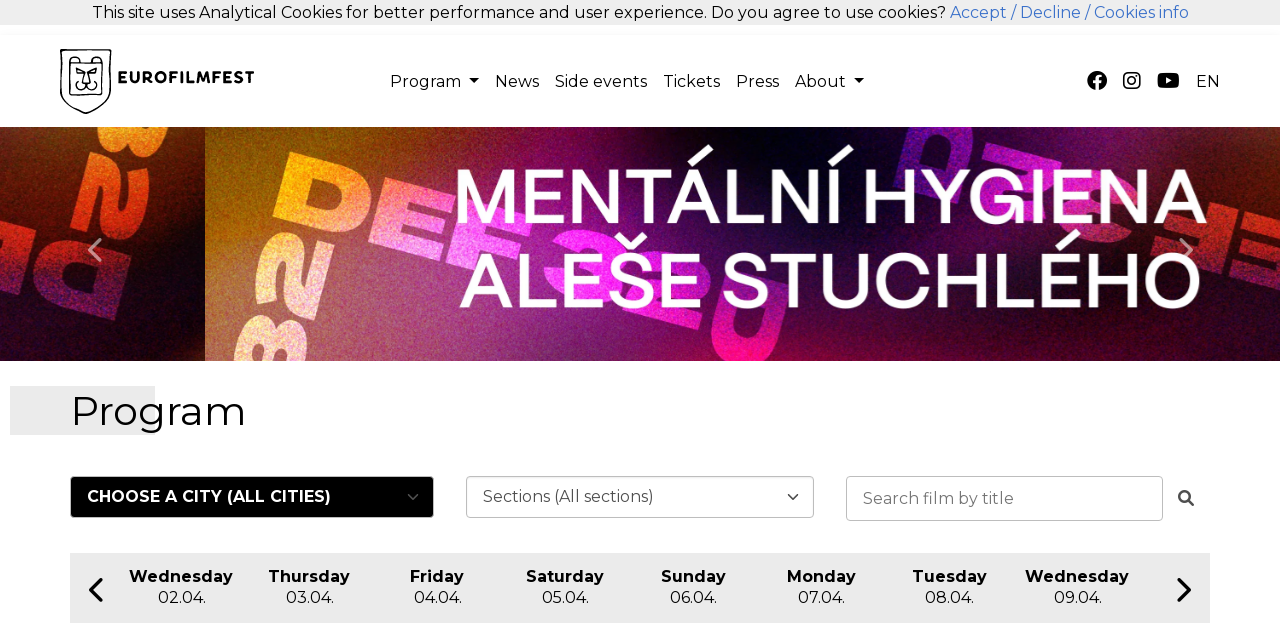

--- FILE ---
content_type: text/html; charset=utf-8
request_url: https://eurofilmfest.cz/?9494odlg12195gsi436208.html
body_size: 63320
content:

<!DOCTYPE html>
<html lang="en">
  <head>
    <meta charset="UTF-8" />
    <meta name="author" content="32nd Days of European Film" />
    <meta name="description" content="32nd Days of European Film will take place in Prague, Brno, Ostrava, and other cities from 2.4.2025 to 16.4.2025. We look forward to seeing you at the cinema." />
    <meta name="viewport" content="width=device-width, initial-scale=1, shrink-to-fit=no" />
    <meta http-equiv="x-ua-compatible" content="ie=edge" />
    <meta http-equiv="Cache-control" content="public" />
    <meta http-equiv="Cache-control" content="private" />
    <meta http-equiv="Cache-control" content="max-age=172800" />
    <title>32nd Days of European Film</title>
    <link rel="alternate" hreflang="cs-cz" href="https://www.eurofilmfest.cz/cs/" />
    <link rel="alternate" hreflang="en-us" href="https://www.eurofilmfest.cz/en/" />

    
    <link rel="icon" href="/static/DEF2023WEB/DEF/logo-lion-black-icon.png" type="image/x-icon" />
    <!-- Font Awesome -->
    <link rel="stylesheet" href="https://cdnjs.cloudflare.com/ajax/libs/font-awesome/6.0.0/css/all.min.css" />
    <!-- Google Fonts Montserrat -->
    <link rel="stylesheet" href="https://fonts.googleapis.com/css2?family=Montserrat:wght@300;400;500;700&display=swap" />
    <!-- MDB ESSENTIAL -->
    <link rel="stylesheet" href="/static/DEF2023WEB/MDB5/css/mdb.min.css" />
    <!-- MDB PLUGINS -->
    <link rel="stylesheet" href="/static/DEF2023WEB/MDB5/plugins/css/all.min.css" />
    
    <!-- COOKIE CONSENT -->
    <style type="text/css" media="screen">
        body.with-cookie-bar { padding-top: 35px; }
        .cookie-bar { position: fixed; width: 100%; top:0; text-align:center; height:25px; line-height: 25px; background: #eee; }
        
        @media screen and (max-width: 1199px) {
            .cookie-bar { position: fixed; width: 100%; top:0; text-align:center; height:100px; line-height: 25px; background: #eee; }
        }
    </style>
    
    

    <!-- Custom scripts -->
    <!-- S-klik Seznam kampaň -->
    <script type="text/javascript" src="https://c.seznam.cz/js/rc.js"></script>
    <script>
        var retargetingConf = {rtgId: 221466};
        if (window.rc && window.rc.retargetingHit) {window.rc.retargetingHit(retargetingConf);}
    </script>

    <!-- Google tag (gtag.js) -->
    <script async src="https://www.googletagmanager.com/gtag/js?id=G-8YG9722QYP"></script>
    <script>
        window.dataLayer = window.dataLayer || [];
        function gtag(){dataLayer.push(arguments);}
        gtag('js', new Date());
        gtag('config', 'G-8YG9722QYP');
    </script>


<!-- Custom styles -->
<style>
    .text-secondary {color: #777777 !important;}
    .text-dark      {color: #333333 !important;}
    .text-safe a {font-weight:700; color:black;}
    
    .fw-300 {font-weight:300;}
    .fw-400 {font-weight:400;}
    .fw-500 {font-weight:500;}
    .fw-700 {font-weight:700;}
    
    .fs-1 {line-height:1.25;}
    .fs-2 {line-height:1.25;}
    .fs-3 {line-height:1.25;}
    
    .fs-films{font-size: 16px; line-height: 46px;}
    .fs-films.lh-small{line-height: 26px;}
    
    .fs-program {font-size: 16px; line-height: 27px;}
    
    .fs-12 {font-size: 12px; line-height: 15px;}
    .fs-16 {font-size: 16px; line-height: 24px;}
    .fs-20 {font-size: 20px; line-height: 23px;}
    .fs-24 {font-size: 24px; line-height: 29px;}
    .fs-28 {font-size: 28px; line-height: 34px;}
    .fs-32 {font-size: 32px; line-height: 39px;}
    .fs-40 {font-size: 40px; line-height: 49px;}
    .fs-56 {font-size: 56px; line-height: 67px;}
    
    .fs-16.text-black     a {font-weight:700; color: black;}
    .fs-16.text-dark      a {font-weight:700; color: black;}
    .fs-16.text-secondary a {font-weight:700; color: black;}

    .width-10 {width: 10%;}
    .width-20 {width: 20%;}
    .width-30 {width: 30%;}
    
    .bg-light-gray {
        background-color: #EBEBEB;
    }
    
    .gray-stripe.fs-40 {
        background: linear-gradient(90deg, #EBEBEB 145px, transparent 145px); 
        padding-left: 60px !important;
        margin-left: -60px;
    }
    
    .gray-stripe.fs-56 {
        background: linear-gradient(90deg, #EBEBEB 220px, transparent 220px); 
        padding-left: 107px !important;
        margin-left: -107px;
    }
    
    .mb-0 p {
        margin-bottom: 0px;
    }
    
    .list-group-light .list-group-item-action:hover {
        background-color: #9FA6B2 !important; /* light */
        color: #FBFBFB !important; /* light */
    }

    .list-group-light .active {
        background-color: #FBFBFB !important; /* light */
        color: #332D2D !important; /* dark */
    }
    .btn-close {
        color: #fff; 
        opacity: 1;
    }
    
    .btn-play img {
        max-width: 96px;
    }

    .accordion-item {
        border: 3px solid #332D2D;
    }
    
    .accordion-item:first-of-type {
        border-top-left-radius: 4px;
        border-top-right-radius: 4px;
    }
    .accordion-item:last-of-type {
        border-bottom-right-radius: 4px;
        border-bottom-left-radius: 4px;
    }
    
    .accordion-button:not(.collapsed), .accordion-button:not(.collapsed):focus {
        color: #332D2D !important; /* dark */
        box-shadow: unset;
        border: unset;
    }

    .accordion-button::after, .accordion-button:not(.collapsed)::after {
        background-image: url("data:image/svg+xml,%3csvg xmlns='http://www.w3.org/2000/svg' viewBox='0 0 16 16' fill='%332D2D'%3e%3cpath fill-rule='evenodd' d='M1.646 4.646a.5.5 0 0 1 .708 0L8 10.293l5.646-5.647a.5.5 0 0 1 .708.708l-6 6a.5.5 0 0 1-.708 0l-6-6a.5.5 0 0 1 0-.708z'/%3e%3c/svg%3e"); 
    }
        
    .row.w-75.bg-white.text-black {
        width: 76% !important;
        max-width: 1900px;
    }
    
    .contacts.row.w-75.bg-white.text-black {
        max-width: 1580px;
    }
    
    

    @media screen and (max-width: 1920px) {
        .row.w-75.bg-white.text-black {
            width: 85% !important;
        }
        .contacts.row.w-75.bg-white.text-black {
            max-width: 1552px !important;
        }
        
    }

    @media screen and (max-width: 1700px) {
        .row.w-75.bg-white.text-black {
            width: 95% !important;
        }
        .contacts.row.w-75.bg-white.text-black {
            max-width: 1552px !important;
        }
    }

    @media screen and (max-width: 1520px) {
        .contacts.row.w-75.bg-white.text-black {
            width: 100% !important;
        }
    }
    
    @media screen and (max-width: 1300px) {
        .row.w-75.bg-white.text-black {
            width: 95% !important;
        }
    }

    @media screen and (max-width: 991.5px) {
        .list-group-light .list-group-item {
            padding: 5px 3px 5px 3px !important;
        }
        
        .row.w-75.bg-white.text-black {
            width: 95% !important;
        }
        
        .btn-play img {
            max-width: 48px;
        }

    }

    @media screen and (max-width: 666px) {
        .row.w-75.bg-white.text-black {
            width: 100% !important;
        }
        
        .fs-28 {font-size: 24px; line-height: 29px;}
        .fs-32 {font-size: 28px; line-height: 34px;}
        .fs-40 {font-size: 32px; line-height: 39px;}
        .fs-56 {font-size: 40px; line-height: 49px;}
        
        
        .gray-stripe.fs-40 {
            background: linear-gradient(90deg, #EBEBEB 120px, transparent 120px); 
            padding-left: 55px !important;
            margin-left: -55px;
        }
        
        .gray-stripe.fs-56 {
            background: linear-gradient(90deg, #EBEBEB 145px, transparent 145px); 
            padding-left: 60px !important;
            margin-left: -60px;
        }

        
        .fs-program.text-black.d-flex.justify-content-between.flex-wrap.mt-3.mb-3 {
            display: block !important; 
        }
        .buy.col-lg-1.fw-700.text-secondary {
            text-align: right !important;
            margin-top: 10px;
        }
        .program-play.col-lg-1.text-center {
            text-align: right !important;
            padding-top: 10px;
        }
        .program.col-lg-1 {
            margin-top: -26px;
        }
        
        .program-film-modal.fs-program.text-black.d-flex.justify-content-between.flex-wrap.mb-3 {
            display: block !important;
        }
        .program-film-modal.col-lg-2.text-end {
            text-align: left !important;
        }
        .program-film-modal.col-lg-3.text-end {
            text-align: left !important;
        }
        .program-film-modal.col-lg-2.fw-700.text-secondary,
        .program-film-modal.col-lg-1.fw-700.text-secondary {
            text-align: right !important;
        }
        
        
    }

    .grecaptcha-badge { 
        visibility: hidden;
    }

</style>
    </head>


    <body class='bg-white text-black' style='font-family: "Montserrat";'>
        <!-- Navbar -->
        <nav class="navbar navbar-expand-lg navbar-light bg-white">
            <!-- Container wrapper -->
            <div class="container-fluid">
                <!-- Toggle button -->
                <button
                    class="navbar-toggler"
                    type="button"
                    data-mdb-toggle="collapse"
                    data-mdb-target="#navbarSupportedContent"
                    aria-controls="navbarSupportedContent"
                    aria-expanded="false"
                    aria-label="Toggle navigation"
                >
                    <i class="fas fa-bars"></i>
                </button>

                <!-- Collapsible wrapper -->
                <div class="collapse navbar-collapse ms-5" id="navbarSupportedContent">
                    <!-- Navbar brand -->
                        <a class="navbar-brand mt-2 mt-lg-0" href="/en/">
                            <img
                                src="/static/DEF2023WEB/DEF/logo-head-black-caption.svg"
                                height="65"
                                alt="DEF Logo"
                                loading="lazy"
                            />
                        </a>
                        <!-- Left links -->
                        <ul class="navbar-nav mb-2 mb-lg-0 ms-auto me-auto text-black" style="padding-right:3.7rem;">
                            <li class="nav-item dropdown">
                                <a
                                    class="nav-link dropdown-toggle text-black"
                                    href="javascript.void(0);"
                                    id="navbarProgramDropdown"
                                    role="button"
                                    data-mdb-toggle="dropdown"
                                    aria-expanded="false"
                                >
                                    Program
                                </a>
                                <!-- Dropdown menu -->
                                <ul class="dropdown-menu" aria-labelledby="navbarProgramDropdown">
                                    <li>
                                        <a class="dropdown-item text-black"  href="javascript:void(0);" onclick='scrollToProgram()' ">Program</a>
                                    </li>
                                    <li>
                                        <a class="dropdown-item text-black" href="/en/films">Films</a>
                                    </li>
                                    <li>
                                        <a class="dropdown-item text-black" href="/en/cinemas">Cinemas</a>
                                    </li>
                                    <li>
                                        <a class="dropdown-item text-black" href="/en/sections">Sections</a>
                                    </li>
                                </ul>
                            </li>
<!--   -->
                            <li class="nav-item">
                                <a class="nav-link text-black" href="/en/news">News</a>
                            </li>
                            <li class="nav-item">
                                <a class="nav-link text-black" href="/en/events">Side events</a>
                            </li>
                            
                            <li class="nav-item">
                                <a class="nav-link text-black" href="/en/other/Tickets">Tickets</a>
                            </li>
                            
                            <li class="nav-item">
                                <a class="nav-link text-black" href="/en/other/Press">Press</a>
                            </li>
                            
                            <li class="nav-item dropdown">
                                <a
                                    class="nav-link dropdown-toggle text-black"
                                    href="javascript.void(0);"
                                    id="navbarAboutDropdown"
                                    role="button"
                                    data-mdb-toggle="dropdown"
                                    aria-expanded="false"
                                >
                                    About
                                </a>
                                <!-- Dropdown menu -->
                                <ul class="dropdown-menu" aria-labelledby="navbarAboutDropdown">
<!--                                    <li>
                                        <a class="dropdown-item text-black" href="/en/cinemas">Cinemas</a>
                                    </li>
                                    <li>
                                        <a class="dropdown-item text-black" href="/en/films">Films</a>
                                    </li>
                                    <li>
                                        <a class="dropdown-item text-black" href="/en/sections">Sections</a>
                                    </li>-->
                                    <li>
                                        <a class="dropdown-item text-black" href="/en/competitions">Awards and Jury</a>
                                    </li>
                                    <li>
                                        <a class="dropdown-item text-black" href="/en/organizers">Organizers</a>
                                    </li>
                                    <li>
                                        <a class="dropdown-item text-black" href="/en/archive">Archive</a>
                                    </li>
                                </ul>
                            </li>
                        </ul>
                        <!-- Left links -->
                    </div>
                    <!-- Collapsible wrapper -->

    <!-- Right elements -->
    <div class="d-flex align-items-center ms-5">
        <!-- Icons -->
        <a class="link-secondary me-3" href="https://www.facebook.com/DnyEvropskehoFilmu" target="_blank´">
            <i class="fab fa-facebook fa-lg text-black"></i>
        </a>
        <a class="link-secondary me-3" href="https://www.instagram.com/dnyevropskehofilmu" target="_blank">
            <i class="fab fa-instagram fa-lg text-black"></i>
        </a>
        <a class="link-secondary me-3" href="https://www.youtube.com/@dnyevropskehofilmudaysofeu8359" target="_blank">
            <i class="fab fa-youtube fa-lg text-black"></i>
        </a>
    </div>
    
        <div class="dropdown me-5">
            <a
                class="dropdown-toggle d-flex align-items-center hidden-arrow"
                href="#"
                id="navbarDropdownMenuAvatar"
                role="button"
                data-mdb-toggle="dropdown"
                aria-expanded="false"
            >
          <!--<img
            src="https://mdbcdn.b-cdn.net/img/new/avatars/2.webp"
            class="rounded-circle"
            height="25"
            alt="Black and White Portrait of a Man"
            loading="lazy"
          />-->
                
                    <p class="text-black d-flex align-items-center mt-auto mb-auto">EN</p>
                
            </a>
            <ul class="dropdown-menu dropdown-menu-end">
                <li>
                    
                        <a class="dropdown-item" href='/cs/94odlg12195gsi436208.html'><p class="text-black mb-0">CZ</p></a>
                    
                </li>
            </ul>
        </div>
    
    </div>
    <!-- Right elements -->
  </div>
  <!-- Container wrapper -->
</nav>
<!-- Navbar -->

    





<style>
.program-play {
    background-color: 'gray';
}
.carousel-item img {
    width: 100%;
    #height: 430px !important; 
    object-fit: cover;
}

.multi-carousel .multi-carousel-inner .multi-carousel-item img {
    width: 100%;
    /* height: 300px; */
    /* max-height: 300px; */
    object-fit: cover;
}

.bg-light-gray.text-black.fs-4.text-center:hover {
    background-color: #CFCFCF;
}

.bg-light-gray.text-black.fs-4.text-center.active {
    background-color: black;
}

.multi-carousel-item.me-2 span:hover {
    background-color: black;
}

.carousel-control-prev.bg-light-gray.text-black:hover {
    background-color: #CFCFCF;
}
.carousel-control-next.bg-light-gray.text-black:hover {
    background-color: #CFCFCF;
}

@media screen and (min-width: 991.5px) {
    .carousel.slide.pc     {display: block;}
    .carousel.slide.mobile {display: none;}
}
@media screen and (max-width: 991.5px) {
    .carousel.slide.pc     {display: none;}
    .carousel.slide.mobile {display: block;}
}


.form-outline .form-control~.form-notch .form-notch-trailing {
    border-top: .125rem solid #E0E0E0;
    border-right: .125rem solid #E0E0E0;
    border-bottom: .125rem solid #E0E0E0;
} 

 .form-outline .form-control~.form-notch .form-notch-middle {
    border-bottom: .125rem solid #E0E0E0;
    border-top: .125rem solid #E0E0E0;
} 
	.form-outline .form-control~.form-notch .form-notch-leading {
    border-top: .125rem solid #E0E0E0;
    border-bottom: .125rem solid #E0E0E0;
    border-left: .125rem solid #E0E0E0;
} 

.form-outline .form-control~.form-label {
  color: #777777;
}



/* focused borders and label*/
	.form-outline .form-control:focus~.form-notch .form-notch-leading {
    border-top: .125rem solid black;
    border-bottom: .125rem solid black;
    border-left: .125rem solid black;
    box-shadow: -1px 0 0 0 black,0 -1px 0 0 black,0 1px 0 0 black;
} 

 .form-outline .form-control:focus~.form-notch .form-notch-trailing {
    border-top: .125rem solid black;
    border-right: .125rem solid black;
    border-bottom: .125rem solid black;
    box-shadow: 1px 0 0 0 black,0 -1px 0 0 black,0 1px 0 0 black;
} 

 .form-outline .form-control:focus~.form-notch .form-notch-middle {
    border-top: 0;
    border-bottom: .125rem solid black;
    box-shadow: 1px 0 0 0 transparent,0 -1px 0 0 transparent,0 1px 0 0 black;
} 

.form-outline .form-control:focus~.form-label {
    color: black;
}



</style>

<!-- BEGIN Carousel -->
<div id="pc-main-carousel" class="carousel slide pc" data-mdb-ride="carousel">
    <div class="carousel-inner">
    
        
            <div class="carousel-item  active ">
                <a href=https://eurofilmfest.cz><img src='/media/main_slider_images/DEF32_web_banner_01_v2.jpg'  alt="32. DEF v2"/></a>
            
            </div>
        
    
        
            <div class="carousel-item ">
                <a href=https://eurofilmfest.cz/events/47><img src='/media/main_slider_images/DEF32_web_banner_01_1_5vSK95m.jpg'  alt="32. DEF mentalni hygiena"/></a>
            
            </div>
        
    
        
            <div class="carousel-item ">
                <a href=https://eurofilmfest.cz/events/50><img src='/media/main_slider_images/DEF32_web_banner_01_2.jpg'  alt="32. DEF masterclass"/></a>
            
            </div>
        
    
    </div>
    <button class="carousel-control-prev" type="button" data-mdb-target="#pc-main-carousel" data-mdb-slide="prev">
        <span class="carousel-control-prev-icon" aria-hidden="true"></span>
        <span class="visually-hidden">Previous</span>
    </button>
    <button class="carousel-control-next" type="button" data-mdb-target="#pc-main-carousel" data-mdb-slide="next">
        <span class="carousel-control-next-icon" aria-hidden="true"></span>
        <span class="visually-hidden">Next</span>
    </button>
</div>

<div id="mobile-main-carousel" class="carousel slide mobile" data-mdb-ride="carousel">
    <div class="carousel-inner">
    
        
            <div class="carousel-item  active ">
                <img src='/media/main_slider_images/DEF32_web_mobile_1_v2.jpg'  alt="32. DEF v2"/>
            </div>
        
    
        
            <div class="carousel-item ">
                <img src='/media/main_slider_images/DEF32_web_mobile_1_1.jpg'  alt="32. DEF mentalni hygiena"/>
            </div>
        
    
        
            <div class="carousel-item ">
                <img src='/media/main_slider_images/DEF32_web_mobile_1.jpg'  alt="32. DEF masterclass"/>
            </div>
        
    
    </div>
    <button class="carousel-control-prev" type="button" data-mdb-target="#mobile-main-carousel" data-mdb-slide="prev">
        <span class="carousel-control-prev-icon" aria-hidden="true"></span>
        <span class="visually-hidden">Previous</span>
    </button>
    <button class="carousel-control-next" type="button" data-mdb-target="#mobile-main-carousel" data-mdb-slide="next">
        <span class="carousel-control-next-icon" aria-hidden="true"></span>
        <span class="visually-hidden">Next</span>
    </button>
</div>
<!-- END Carousel -->

<div class="container-md bg-white text-black" id='#PROGRAM'>
    <div class="row mb-0">
        <p>&nbsp;</p>
        <div class="gray-stripe fs-40 fw-400 text-black ps-lg-0 ps-sm-2">
            Program
        </div>
        <p>&nbsp;</p>
    </div>

    <form class='mt-3' method="GET" id="ProgramFilterForm" action='javascript:submitForm("ProgramFilterForm")'>
        <div class='row'>
        <div class='col-lg-4 ps-lg-0 pe-lg-3 ps-sm-3 pe-sm-3 mb-3'>
        <select class="form-select form-select-lg fs-16 rounded text-uppercase fw-700" name='selectCity' id='selectCity' onchange='submitForm("ProgramFilterForm")' style='background-color: black; color: white;'>
            <option value="0"  selected >Choose a city (all cities)</option>
            <option value="16" >Prague</option><option value="2" >Brno</option><option value="3" >Ostrava</option><option value="8" >Boskovice</option><option value="15" >Frýdek-Místek</option><option value="9" >Havířov</option><option value="4" >Hradec Králové</option><option value="6" >Jablonec n. N.</option><option value="11" >Šumperk</option><option value="10" >Vrchlabí</option><option value="13" >Vyškov</option><option value="17" >Prostějov</option><option value="1" >Hodonín</option><option value="14" >Znojmo</option>
        </select>
        </div>
        <div class='col-lg-4  ps-lg-3 pe-lg-3 ps-sm-3 pe-sm-3 mb-3'>
            <select class="form-select form-select-lg fs-16 rounded" name='selectSection' id='selectSection' onchange='submitForm("ProgramFilterForm")'>
                <option class='text-secondary' value="0"  selected >Sections (All sections)</option>
                <option value="10" >First time</option><option value="11" >Film &amp; Music</option><option value="12" >Panorama</option><option value="13" >Tribute to Michel Gondry</option><option value="14" >Living Planet</option>
            </select>
        </div>
        <div class='col-lg-4  ps-lg-3 pe-lg-0 ps-sm-3 pe-sm-3 mb-3'>
        <div class="input-group input-group-lg rounded mb-3 ">
            <input type="search" class="form-control form-control-lg rounded text-black" style='font-size:16px; line-height: 19px' name='searchInput' id='searchInput' placeholder="Search film by title" aria-label="Search" aria-describedby="search-addon" value="" />
            <span class="input-group-text border-0" id="search-addon" onclick='submitForm("ProgramFilterForm")'>
                <i class="fas fa-search" ></i>
            </span>
        </div>
        </div>
        </div>
<!--         <button type="submit" class="btn btn-black btn-block mt-3 mb-5 w-25">Filter</button> -->
    </form>
    
    
    <div class='row'>
        <div class="multi-carousel bg-light-gray" data-mdb-ride="carousel">
            <div class="multi-carousel-inner pe-5" style='margin-left: 41px; width: calc(100% - 82px);'>
                
                    
                    <div id='program-April 2, 2025' class="multi-carousel-item me-2" style="max-width: 120px; display: inline-block;">
                        <div class="bg-image hover-overlay hover-zoom hover-shadow">
                            <svg class="bd-placeholder-img bd-placeholder-img-lg d-block w-100" width='120' height='70' preserveAspectRatio="xMidYMid slice">
                                <rect id='rect-April 2, 2025' x="0" y="0" width="200" height="100"  fill="#EBEBEB" />
                                <text id='text-April 2, 2025' x="50%" y="50%" dominant-baseline="middle" text-anchor="middle"  fill='black'  >
                                    <tspan class='fs-16 fw-700' x='50%' y='35%' style="text-transform: capitalize">Wednesday</tspan>
                                    <tspan class='sa-16 fw-400' x='49%' y='65%'>02.04.</tspan>
                                </text>
                            </svg>
                            <a href="javascript:void(0)" onclick="programSelectDate('rect-April 2, 2025', 'text-April 2, 2025', 'program-row-April 2, 2025');" role=button>
                                <div class="mask" style="background-color: hsla(0, 0%, 40%, 0.2)"></div>
                            </a>
                        </div>
                    </div>
                
                    
                    <div id='program-April 3, 2025' class="multi-carousel-item me-2" style="max-width: 120px; display: inline-block;">
                        <div class="bg-image hover-overlay hover-zoom hover-shadow">
                            <svg class="bd-placeholder-img bd-placeholder-img-lg d-block w-100" width='120' height='70' preserveAspectRatio="xMidYMid slice">
                                <rect id='rect-April 3, 2025' x="0" y="0" width="200" height="100"  fill="#EBEBEB" />
                                <text id='text-April 3, 2025' x="50%" y="50%" dominant-baseline="middle" text-anchor="middle"  fill='black'  >
                                    <tspan class='fs-16 fw-700' x='50%' y='35%' style="text-transform: capitalize">Thursday</tspan>
                                    <tspan class='sa-16 fw-400' x='49%' y='65%'>03.04.</tspan>
                                </text>
                            </svg>
                            <a href="javascript:void(0)" onclick="programSelectDate('rect-April 3, 2025', 'text-April 3, 2025', 'program-row-April 3, 2025');" role=button>
                                <div class="mask" style="background-color: hsla(0, 0%, 40%, 0.2)"></div>
                            </a>
                        </div>
                    </div>
                
                    
                    <div id='program-April 4, 2025' class="multi-carousel-item me-2" style="max-width: 120px; display: inline-block;">
                        <div class="bg-image hover-overlay hover-zoom hover-shadow">
                            <svg class="bd-placeholder-img bd-placeholder-img-lg d-block w-100" width='120' height='70' preserveAspectRatio="xMidYMid slice">
                                <rect id='rect-April 4, 2025' x="0" y="0" width="200" height="100"  fill="#EBEBEB" />
                                <text id='text-April 4, 2025' x="50%" y="50%" dominant-baseline="middle" text-anchor="middle"  fill='black'  >
                                    <tspan class='fs-16 fw-700' x='50%' y='35%' style="text-transform: capitalize">Friday</tspan>
                                    <tspan class='sa-16 fw-400' x='49%' y='65%'>04.04.</tspan>
                                </text>
                            </svg>
                            <a href="javascript:void(0)" onclick="programSelectDate('rect-April 4, 2025', 'text-April 4, 2025', 'program-row-April 4, 2025');" role=button>
                                <div class="mask" style="background-color: hsla(0, 0%, 40%, 0.2)"></div>
                            </a>
                        </div>
                    </div>
                
                    
                    <div id='program-April 5, 2025' class="multi-carousel-item me-2" style="max-width: 120px; display: inline-block;">
                        <div class="bg-image hover-overlay hover-zoom hover-shadow">
                            <svg class="bd-placeholder-img bd-placeholder-img-lg d-block w-100" width='120' height='70' preserveAspectRatio="xMidYMid slice">
                                <rect id='rect-April 5, 2025' x="0" y="0" width="200" height="100"  fill="#EBEBEB" />
                                <text id='text-April 5, 2025' x="50%" y="50%" dominant-baseline="middle" text-anchor="middle"  fill='black'  >
                                    <tspan class='fs-16 fw-700' x='50%' y='35%' style="text-transform: capitalize">Saturday</tspan>
                                    <tspan class='sa-16 fw-400' x='49%' y='65%'>05.04.</tspan>
                                </text>
                            </svg>
                            <a href="javascript:void(0)" onclick="programSelectDate('rect-April 5, 2025', 'text-April 5, 2025', 'program-row-April 5, 2025');" role=button>
                                <div class="mask" style="background-color: hsla(0, 0%, 40%, 0.2)"></div>
                            </a>
                        </div>
                    </div>
                
                    
                    <div id='program-April 6, 2025' class="multi-carousel-item me-2" style="max-width: 120px; display: inline-block;">
                        <div class="bg-image hover-overlay hover-zoom hover-shadow">
                            <svg class="bd-placeholder-img bd-placeholder-img-lg d-block w-100" width='120' height='70' preserveAspectRatio="xMidYMid slice">
                                <rect id='rect-April 6, 2025' x="0" y="0" width="200" height="100"  fill="#EBEBEB" />
                                <text id='text-April 6, 2025' x="50%" y="50%" dominant-baseline="middle" text-anchor="middle"  fill='black'  >
                                    <tspan class='fs-16 fw-700' x='50%' y='35%' style="text-transform: capitalize">Sunday</tspan>
                                    <tspan class='sa-16 fw-400' x='49%' y='65%'>06.04.</tspan>
                                </text>
                            </svg>
                            <a href="javascript:void(0)" onclick="programSelectDate('rect-April 6, 2025', 'text-April 6, 2025', 'program-row-April 6, 2025');" role=button>
                                <div class="mask" style="background-color: hsla(0, 0%, 40%, 0.2)"></div>
                            </a>
                        </div>
                    </div>
                
                    
                    <div id='program-April 7, 2025' class="multi-carousel-item me-2" style="max-width: 120px; display: inline-block;">
                        <div class="bg-image hover-overlay hover-zoom hover-shadow">
                            <svg class="bd-placeholder-img bd-placeholder-img-lg d-block w-100" width='120' height='70' preserveAspectRatio="xMidYMid slice">
                                <rect id='rect-April 7, 2025' x="0" y="0" width="200" height="100"  fill="#EBEBEB" />
                                <text id='text-April 7, 2025' x="50%" y="50%" dominant-baseline="middle" text-anchor="middle"  fill='black'  >
                                    <tspan class='fs-16 fw-700' x='50%' y='35%' style="text-transform: capitalize">Monday</tspan>
                                    <tspan class='sa-16 fw-400' x='49%' y='65%'>07.04.</tspan>
                                </text>
                            </svg>
                            <a href="javascript:void(0)" onclick="programSelectDate('rect-April 7, 2025', 'text-April 7, 2025', 'program-row-April 7, 2025');" role=button>
                                <div class="mask" style="background-color: hsla(0, 0%, 40%, 0.2)"></div>
                            </a>
                        </div>
                    </div>
                
                    
                    <div id='program-April 8, 2025' class="multi-carousel-item me-2" style="max-width: 120px; display: inline-block;">
                        <div class="bg-image hover-overlay hover-zoom hover-shadow">
                            <svg class="bd-placeholder-img bd-placeholder-img-lg d-block w-100" width='120' height='70' preserveAspectRatio="xMidYMid slice">
                                <rect id='rect-April 8, 2025' x="0" y="0" width="200" height="100"  fill="#EBEBEB" />
                                <text id='text-April 8, 2025' x="50%" y="50%" dominant-baseline="middle" text-anchor="middle"  fill='black'  >
                                    <tspan class='fs-16 fw-700' x='50%' y='35%' style="text-transform: capitalize">Tuesday</tspan>
                                    <tspan class='sa-16 fw-400' x='49%' y='65%'>08.04.</tspan>
                                </text>
                            </svg>
                            <a href="javascript:void(0)" onclick="programSelectDate('rect-April 8, 2025', 'text-April 8, 2025', 'program-row-April 8, 2025');" role=button>
                                <div class="mask" style="background-color: hsla(0, 0%, 40%, 0.2)"></div>
                            </a>
                        </div>
                    </div>
                
                    
                    <div id='program-April 9, 2025' class="multi-carousel-item me-2" style="max-width: 120px; display: inline-block;">
                        <div class="bg-image hover-overlay hover-zoom hover-shadow">
                            <svg class="bd-placeholder-img bd-placeholder-img-lg d-block w-100" width='120' height='70' preserveAspectRatio="xMidYMid slice">
                                <rect id='rect-April 9, 2025' x="0" y="0" width="200" height="100"  fill="#EBEBEB" />
                                <text id='text-April 9, 2025' x="50%" y="50%" dominant-baseline="middle" text-anchor="middle"  fill='black'  >
                                    <tspan class='fs-16 fw-700' x='50%' y='35%' style="text-transform: capitalize">Wednesday</tspan>
                                    <tspan class='sa-16 fw-400' x='49%' y='65%'>09.04.</tspan>
                                </text>
                            </svg>
                            <a href="javascript:void(0)" onclick="programSelectDate('rect-April 9, 2025', 'text-April 9, 2025', 'program-row-April 9, 2025');" role=button>
                                <div class="mask" style="background-color: hsla(0, 0%, 40%, 0.2)"></div>
                            </a>
                        </div>
                    </div>
                
                    
                    <div id='program-April 10, 2025' class="multi-carousel-item me-2" style="max-width: 120px; display: inline-block;">
                        <div class="bg-image hover-overlay hover-zoom hover-shadow">
                            <svg class="bd-placeholder-img bd-placeholder-img-lg d-block w-100" width='120' height='70' preserveAspectRatio="xMidYMid slice">
                                <rect id='rect-April 10, 2025' x="0" y="0" width="200" height="100"  fill="#EBEBEB" />
                                <text id='text-April 10, 2025' x="50%" y="50%" dominant-baseline="middle" text-anchor="middle"  fill='black'  >
                                    <tspan class='fs-16 fw-700' x='50%' y='35%' style="text-transform: capitalize">Thursday</tspan>
                                    <tspan class='sa-16 fw-400' x='49%' y='65%'>10.04.</tspan>
                                </text>
                            </svg>
                            <a href="javascript:void(0)" onclick="programSelectDate('rect-April 10, 2025', 'text-April 10, 2025', 'program-row-April 10, 2025');" role=button>
                                <div class="mask" style="background-color: hsla(0, 0%, 40%, 0.2)"></div>
                            </a>
                        </div>
                    </div>
                
                    
                    <div id='program-April 11, 2025' class="multi-carousel-item me-2" style="max-width: 120px; display: inline-block;">
                        <div class="bg-image hover-overlay hover-zoom hover-shadow">
                            <svg class="bd-placeholder-img bd-placeholder-img-lg d-block w-100" width='120' height='70' preserveAspectRatio="xMidYMid slice">
                                <rect id='rect-April 11, 2025' x="0" y="0" width="200" height="100"  fill="#EBEBEB" />
                                <text id='text-April 11, 2025' x="50%" y="50%" dominant-baseline="middle" text-anchor="middle"  fill='black'  >
                                    <tspan class='fs-16 fw-700' x='50%' y='35%' style="text-transform: capitalize">Friday</tspan>
                                    <tspan class='sa-16 fw-400' x='49%' y='65%'>11.04.</tspan>
                                </text>
                            </svg>
                            <a href="javascript:void(0)" onclick="programSelectDate('rect-April 11, 2025', 'text-April 11, 2025', 'program-row-April 11, 2025');" role=button>
                                <div class="mask" style="background-color: hsla(0, 0%, 40%, 0.2)"></div>
                            </a>
                        </div>
                    </div>
                
                    
                    <div id='program-April 12, 2025' class="multi-carousel-item me-2" style="max-width: 120px; display: inline-block;">
                        <div class="bg-image hover-overlay hover-zoom hover-shadow">
                            <svg class="bd-placeholder-img bd-placeholder-img-lg d-block w-100" width='120' height='70' preserveAspectRatio="xMidYMid slice">
                                <rect id='rect-April 12, 2025' x="0" y="0" width="200" height="100"  fill="#EBEBEB" />
                                <text id='text-April 12, 2025' x="50%" y="50%" dominant-baseline="middle" text-anchor="middle"  fill='black'  >
                                    <tspan class='fs-16 fw-700' x='50%' y='35%' style="text-transform: capitalize">Saturday</tspan>
                                    <tspan class='sa-16 fw-400' x='49%' y='65%'>12.04.</tspan>
                                </text>
                            </svg>
                            <a href="javascript:void(0)" onclick="programSelectDate('rect-April 12, 2025', 'text-April 12, 2025', 'program-row-April 12, 2025');" role=button>
                                <div class="mask" style="background-color: hsla(0, 0%, 40%, 0.2)"></div>
                            </a>
                        </div>
                    </div>
                
                    
                    <div id='program-April 13, 2025' class="multi-carousel-item me-2" style="max-width: 120px; display: inline-block;">
                        <div class="bg-image hover-overlay hover-zoom hover-shadow">
                            <svg class="bd-placeholder-img bd-placeholder-img-lg d-block w-100" width='120' height='70' preserveAspectRatio="xMidYMid slice">
                                <rect id='rect-April 13, 2025' x="0" y="0" width="200" height="100"  fill="#EBEBEB" />
                                <text id='text-April 13, 2025' x="50%" y="50%" dominant-baseline="middle" text-anchor="middle"  fill='black'  >
                                    <tspan class='fs-16 fw-700' x='50%' y='35%' style="text-transform: capitalize">Sunday</tspan>
                                    <tspan class='sa-16 fw-400' x='49%' y='65%'>13.04.</tspan>
                                </text>
                            </svg>
                            <a href="javascript:void(0)" onclick="programSelectDate('rect-April 13, 2025', 'text-April 13, 2025', 'program-row-April 13, 2025');" role=button>
                                <div class="mask" style="background-color: hsla(0, 0%, 40%, 0.2)"></div>
                            </a>
                        </div>
                    </div>
                
                    
                    <div id='program-April 14, 2025' class="multi-carousel-item me-2" style="max-width: 120px; display: inline-block;">
                        <div class="bg-image hover-overlay hover-zoom hover-shadow">
                            <svg class="bd-placeholder-img bd-placeholder-img-lg d-block w-100" width='120' height='70' preserveAspectRatio="xMidYMid slice">
                                <rect id='rect-April 14, 2025' x="0" y="0" width="200" height="100"  fill="#EBEBEB" />
                                <text id='text-April 14, 2025' x="50%" y="50%" dominant-baseline="middle" text-anchor="middle"  fill='black'  >
                                    <tspan class='fs-16 fw-700' x='50%' y='35%' style="text-transform: capitalize">Monday</tspan>
                                    <tspan class='sa-16 fw-400' x='49%' y='65%'>14.04.</tspan>
                                </text>
                            </svg>
                            <a href="javascript:void(0)" onclick="programSelectDate('rect-April 14, 2025', 'text-April 14, 2025', 'program-row-April 14, 2025');" role=button>
                                <div class="mask" style="background-color: hsla(0, 0%, 40%, 0.2)"></div>
                            </a>
                        </div>
                    </div>
                
                    
                    <div id='program-April 15, 2025' class="multi-carousel-item me-2" style="max-width: 120px; display: inline-block;">
                        <div class="bg-image hover-overlay hover-zoom hover-shadow">
                            <svg class="bd-placeholder-img bd-placeholder-img-lg d-block w-100" width='120' height='70' preserveAspectRatio="xMidYMid slice">
                                <rect id='rect-April 15, 2025' x="0" y="0" width="200" height="100"  fill="#EBEBEB" />
                                <text id='text-April 15, 2025' x="50%" y="50%" dominant-baseline="middle" text-anchor="middle"  fill='black'  >
                                    <tspan class='fs-16 fw-700' x='50%' y='35%' style="text-transform: capitalize">Tuesday</tspan>
                                    <tspan class='sa-16 fw-400' x='49%' y='65%'>15.04.</tspan>
                                </text>
                            </svg>
                            <a href="javascript:void(0)" onclick="programSelectDate('rect-April 15, 2025', 'text-April 15, 2025', 'program-row-April 15, 2025');" role=button>
                                <div class="mask" style="background-color: hsla(0, 0%, 40%, 0.2)"></div>
                            </a>
                        </div>
                    </div>
                
                    
                    <div id='program-April 16, 2025' class="multi-carousel-item me-2" style="max-width: 120px; display: inline-block;">
                        <div class="bg-image hover-overlay hover-zoom hover-shadow">
                            <svg class="bd-placeholder-img bd-placeholder-img-lg d-block w-100" width='120' height='70' preserveAspectRatio="xMidYMid slice">
                                <rect id='rect-April 16, 2025' x="0" y="0" width="200" height="100"  fill="#EBEBEB" />
                                <text id='text-April 16, 2025' x="50%" y="50%" dominant-baseline="middle" text-anchor="middle"  fill='black'  >
                                    <tspan class='fs-16 fw-700' x='50%' y='35%' style="text-transform: capitalize">Wednesday</tspan>
                                    <tspan class='sa-16 fw-400' x='49%' y='65%'>16.04.</tspan>
                                </text>
                            </svg>
                            <a href="javascript:void(0)" onclick="programSelectDate('rect-April 16, 2025', 'text-April 16, 2025', 'program-row-April 16, 2025');" role=button>
                                <div class="mask" style="background-color: hsla(0, 0%, 40%, 0.2)"></div>
                            </a>
                        </div>
                    </div>
                
            </div>
            <button class="carousel-control-prev bg-light-gray text-black me-n1" type="button" tabindex="0" data-mdb-slide="prev" style='opacity: 1; max-width: 55px;'>
                <span class="carousel-control-prev-icon mb-2" aria-hidden="true"></span>
            </button>
            <button class="carousel-control-next bg-light-gray text-black " type="button" tabindex="0" data-mdb-slide="next" style='opacity: 1; max-width: 55px;'>
                <span class="carousel-control-next-icon mb-2" aria-hidden="false"></span>
            </button>
        </div>
    </div>
    
    
        <div class='row' id='program-row-April 2, 2025'  style='display:none;' >
            
                
                    <div class='fs-program text-black d-flex justify-content-between flex-wrap mt-3 mb-3'>
                        <div class='program-play col-lg-1 text-center'>
                        
                            <a href="javascript:void(0):" onclick='playTrailer("107", "https://www.youtube-nocookie.com/embed/8ZG0FU1WdHE?enablejsapi=1")' role=button data-mdb-toggle="modal" data-mdb-target="#filmModal-107">
                                <img class='ratio ratio-1x1' style='max-height:25px; max-width:25px;' src='/static/DEF2023WEB/DEF/def-play.png'/>
                            </a>
                        
                        </div>
                        <div class='program col-lg-1'>5:30 p.m.</div>
                        <div class='col-lg-3'><a class='text-black' href="javascript:void(0);" role=button data-mdb-toggle="modal" data-mdb-target="#filmModal-107"><span class='fw-bold'>The New Year That Never Came</span></a></div>
                        <div class='col-lg-5'>
                            <a class='text-black' href='/en/cinemas/5' target='_blank'>Kino Art - (Brno) </a>
                            &nbsp;
                        </div> 
                        <div class='buy col-lg-1 fw-700 text-secondary'><a class='text-black' href='https://predprodej.ticbrno.cz/kinoart/standard/Hall/Index/104887/rXtHVFobWshtwjbX1z3U3w_rov__rov__xcodex_AGA1gFbU4wgW4fglOTMseM1Uvzs2LTw4Y-CHjg__' target='_blank'>Buy</a></div>
                    </div>
                    <hr class="hr hr-dark" style="opacity:1.0" />
                
            
                
                    <div class='fs-program text-black d-flex justify-content-between flex-wrap mt-3 mb-3'>
                        <div class='program-play col-lg-1 text-center'>
                        
                            <a href="javascript:void(0):" onclick='playTrailer("103", "https://www.youtube-nocookie.com/embed/M-xWH7FV0t0?enablejsapi=1")' role=button data-mdb-toggle="modal" data-mdb-target="#filmModal-103">
                                <img class='ratio ratio-1x1' style='max-height:25px; max-width:25px;' src='/static/DEF2023WEB/DEF/def-play.png'/>
                            </a>
                        
                        </div>
                        <div class='program col-lg-1'>6 p.m.</div>
                        <div class='col-lg-3'><a class='text-black' href="javascript:void(0);" role=button data-mdb-toggle="modal" data-mdb-target="#filmModal-103"><span class='fw-bold'>Maya, Give Me a Title</span></a></div>
                        <div class='col-lg-5'>
                            <a class='text-black' href='/en/cinemas/2' target='_blank'>Světozor - (Prague) </a>
                            &nbsp;&nbsp;&nbsp;<span class="badge badge-primary fs-5 text-white bg-black"> + Events</span>
                        </div> 
                        <div class='buy col-lg-1 fw-700 text-secondary'><a class='text-black' href='https://kinosvetozor.colosseum.eu/incoming.aspx?eventid=149187&amp;mrsid=1' target='_blank'>Buy</a></div>
                    </div>
                    <hr class="hr hr-dark" style="opacity:1.0" />
                
            
                
                    <div class='fs-program text-black d-flex justify-content-between flex-wrap mt-3 mb-3'>
                        <div class='program-play col-lg-1 text-center'>
                        
                            <a href="javascript:void(0):" onclick='playTrailer("89", "https://www.youtube-nocookie.com/embed/ZAX_rk499FE?enablejsapi=1")' role=button data-mdb-toggle="modal" data-mdb-target="#filmModal-89">
                                <img class='ratio ratio-1x1' style='max-height:25px; max-width:25px;' src='/static/DEF2023WEB/DEF/def-play.png'/>
                            </a>
                        
                        </div>
                        <div class='program col-lg-1'>6:15 p.m.</div>
                        <div class='col-lg-3'><a class='text-black' href="javascript:void(0);" role=button data-mdb-toggle="modal" data-mdb-target="#filmModal-89"><span class='fw-bold'>Lesson Learned</span></a></div>
                        <div class='col-lg-5'>
                            <a class='text-black' href='/en/cinemas/2' target='_blank'>Světozor - (Prague)  - Small stage </a>
                            &nbsp;
                        </div> 
                        <div class='buy col-lg-1 fw-700 text-secondary'><a class='text-black' href='https://kinosvetozor.colosseum.eu/incoming.aspx?eventid=149200&amp;mrsid=1' target='_blank'>Buy</a></div>
                    </div>
                    <hr class="hr hr-dark" style="opacity:1.0" />
                
            
                
                    <div class='fs-program text-black d-flex justify-content-between flex-wrap mt-3 mb-3'>
                        <div class='program-play col-lg-1 text-center'>
                        
                            <a href="javascript:void(0):" onclick='playTrailer("98", "https://www.youtube-nocookie.com/embed/Jjp4OFNS6nQ?enablejsapi=1")' role=button data-mdb-toggle="modal" data-mdb-target="#filmModal-98">
                                <img class='ratio ratio-1x1' style='max-height:25px; max-width:25px;' src='/static/DEF2023WEB/DEF/def-play.png'/>
                            </a>
                        
                        </div>
                        <div class='program col-lg-1'>8 p.m.</div>
                        <div class='col-lg-3'><a class='text-black' href="javascript:void(0);" role=button data-mdb-toggle="modal" data-mdb-target="#filmModal-98"><span class='fw-bold'>The End</span></a></div>
                        <div class='col-lg-5'>
                            <a class='text-black' href='/en/cinemas/2' target='_blank'>Světozor - (Prague) </a>
                            &nbsp;
                        </div> 
                        <div class='buy col-lg-1 fw-700 text-secondary'><a class='text-black' href='https://kinosvetozor.colosseum.eu/incoming.aspx?eventid=149188&amp;mrsid=1' target='_blank'>Buy</a></div>
                    </div>
                    <hr class="hr hr-dark" style="opacity:1.0" />
                
            
                
                    <div class='fs-program text-black d-flex justify-content-between flex-wrap mt-3 mb-3'>
                        <div class='program-play col-lg-1 text-center'>
                        
                            <a href="javascript:void(0):" onclick='playTrailer("94", "https://www.youtube-nocookie.com/embed/a1y68l31FLw?enablejsapi=1")' role=button data-mdb-toggle="modal" data-mdb-target="#filmModal-94">
                                <img class='ratio ratio-1x1' style='max-height:25px; max-width:25px;' src='/static/DEF2023WEB/DEF/def-play.png'/>
                            </a>
                        
                        </div>
                        <div class='program col-lg-1'>9:30 p.m.</div>
                        <div class='col-lg-3'><a class='text-black' href="javascript:void(0);" role=button data-mdb-toggle="modal" data-mdb-target="#filmModal-94"><span class='fw-bold'>Heavier Trip</span></a></div>
                        <div class='col-lg-5'>
                            <a class='text-black' href='/en/cinemas/4' target='_blank'>Edison Filmhub - (Prague) </a>
                            &nbsp;
                        </div> 
                        <div class='buy col-lg-1 fw-700 text-secondary'><a class='text-black' href='https://goout.net/cs/listky/heavier-trip/jtqdb/' target='_blank'>Buy</a></div>
                    </div>
                    <hr class="hr hr-dark" style="opacity:1.0" />
                
            
                
            
                
            
                
            
                
            
                
            
                
            
                
            
                
            
                
            
                
            
                
            
                
            
                
            
                
            
                
            
                
            
                
            
                
            
                
            
                
            
                
            
                
            
                
            
                
            
                
            
                
            
                
            
                
            
                
            
                
            
                
            
                
            
                
            
                
            
                
            
                
            
                
            
                
            
                
            
                
            
                
            
                
            
                
            
                
            
                
            
                
            
                
            
                
            
                
            
                
            
                
            
                
            
                
            
                
            
                
            
                
            
                
            
                
            
                
            
                
            
                
            
                
            
                
            
                
            
                
            
                
            
                
            
                
            
                
            
                
            
                
            
                
            
                
            
                
            
                
            
                
            
                
            
                
            
                
            
                
            
                
            
                
            
                
            
                
            
                
            
                
            
                
            
                
            
                
            
                
            
                
            
                
            
                
            
                
            
                
            
                
            
                
            
                
            
                
            
                
            
                
            
                
            
                
            
                
            
                
            
                
            
                
            
                
            
                
            
                
            
                
            
                
            
                
            
                
            
                
            
        </div>
    
        <div class='row' id='program-row-April 3, 2025'  style='display:none;' >
            
                
            
                
            
                
            
                
            
                
            
                
                    <div class='fs-program text-black d-flex justify-content-between flex-wrap mt-3 mb-3'>
                        <div class='program-play col-lg-1 text-center'>
                        
                            <a href="javascript:void(0):" onclick='playTrailer("111", "https://www.youtube-nocookie.com/embed/_yt1VQsR-JU?enablejsapi=1")' role=button data-mdb-toggle="modal" data-mdb-target="#filmModal-111">
                                <img class='ratio ratio-1x1' style='max-height:25px; max-width:25px;' src='/static/DEF2023WEB/DEF/def-play.png'/>
                            </a>
                        
                        </div>
                        <div class='program col-lg-1'>6:15 p.m.</div>
                        <div class='col-lg-3'><a class='text-black' href="javascript:void(0);" role=button data-mdb-toggle="modal" data-mdb-target="#filmModal-111"><span class='fw-bold'>Bring Them Down</span></a></div>
                        <div class='col-lg-5'>
                            <a class='text-black' href='/en/cinemas/2' target='_blank'>Světozor - (Prague) </a>
                            &nbsp;
                        </div> 
                        <div class='buy col-lg-1 fw-700 text-secondary'><a class='text-black' href='https://kinosvetozor.colosseum.eu/incoming.aspx?eventid=149189&amp;mrsid=1' target='_blank'>Buy</a></div>
                    </div>
                    <hr class="hr hr-dark" style="opacity:1.0" />
                
            
                
                    <div class='fs-program text-black d-flex justify-content-between flex-wrap mt-3 mb-3'>
                        <div class='program-play col-lg-1 text-center'>
                        
                        </div>
                        <div class='program col-lg-1'>6:30 p.m.</div>
                        <div class='col-lg-3'><a class='text-black' href="javascript:void(0);" role=button data-mdb-toggle="modal" data-mdb-target="#filmModal-105"><span class='fw-bold'>Nebelkind - The End of Silence</span></a></div>
                        <div class='col-lg-5'>
                            <a class='text-black' href='/en/cinemas/4' target='_blank'>Edison Filmhub - (Prague) </a>
                            &nbsp;
                        </div> 
                        <div class='buy col-lg-1 fw-700 text-secondary'><a class='text-black' href='https://goout.net/cs/listky/nebelkind-konec-mlceni+diskuze/ptqdb/' target='_blank'>Buy</a></div>
                    </div>
                    <hr class="hr hr-dark" style="opacity:1.0" />
                
            
                
                    <div class='fs-program text-black d-flex justify-content-between flex-wrap mt-3 mb-3'>
                        <div class='program-play col-lg-1 text-center'>
                        
                            <a href="javascript:void(0):" onclick='playTrailer("99", "https://www.youtube-nocookie.com/embed/ti7mVhuZVXc?enablejsapi=1")' role=button data-mdb-toggle="modal" data-mdb-target="#filmModal-99">
                                <img class='ratio ratio-1x1' style='max-height:25px; max-width:25px;' src='/static/DEF2023WEB/DEF/def-play.png'/>
                            </a>
                        
                        </div>
                        <div class='program col-lg-1'>8 p.m.</div>
                        <div class='col-lg-3'><a class='text-black' href="javascript:void(0);" role=button data-mdb-toggle="modal" data-mdb-target="#filmModal-99"><span class='fw-bold'>Kyuka: Before Summer&#x27;s End</span></a></div>
                        <div class='col-lg-5'>
                            <a class='text-black' href='/en/cinemas/2' target='_blank'>Světozor - (Prague)  - Small stage </a>
                            &nbsp;
                        </div> 
                        <div class='buy col-lg-1 fw-700 text-secondary'><a class='text-black' href='https://kinosvetozor.colosseum.eu/incoming.aspx?eventid=149201&amp;mrsid=1' target='_blank'>Buy</a></div>
                    </div>
                    <hr class="hr hr-dark" style="opacity:1.0" />
                
            
                
                    <div class='fs-program text-black d-flex justify-content-between flex-wrap mt-3 mb-3'>
                        <div class='program-play col-lg-1 text-center'>
                        
                            <a href="javascript:void(0):" onclick='playTrailer("90", "https://www.youtube-nocookie.com/embed/y86KgHnEUI4?enablejsapi=1")' role=button data-mdb-toggle="modal" data-mdb-target="#filmModal-90">
                                <img class='ratio ratio-1x1' style='max-height:25px; max-width:25px;' src='/static/DEF2023WEB/DEF/def-play.png'/>
                            </a>
                        
                        </div>
                        <div class='program col-lg-1'>8:15 p.m.</div>
                        <div class='col-lg-3'><a class='text-black' href="javascript:void(0);" role=button data-mdb-toggle="modal" data-mdb-target="#filmModal-90"><span class='fw-bold'>Diva Futura</span></a></div>
                        <div class='col-lg-5'>
                            <a class='text-black' href='/en/cinemas/5' target='_blank'>Kino Art - (Brno)  - Small stage </a>
                            &nbsp;
                        </div> 
                        <div class='buy col-lg-1 fw-700 text-secondary'><a class='text-black' href='https://predprodej.ticbrno.cz/kinoart/standard/Hall/Index/104896/BkWr7XzgXZ433fv0OQG6Dw_rov__rov__xcodex_AGA1gFbU4wi5ho3UxoJPyTrPR8vflA2LBo0wag__' target='_blank'>Buy</a></div>
                    </div>
                    <hr class="hr hr-dark" style="opacity:1.0" />
                
            
                
                    <div class='fs-program text-black d-flex justify-content-between flex-wrap mt-3 mb-3'>
                        <div class='program-play col-lg-1 text-center'>
                        
                            <a href="javascript:void(0):" onclick='playTrailer("118", "https://www.youtube-nocookie.com/embed/nfd8mqf7ykI?enablejsapi=1")' role=button data-mdb-toggle="modal" data-mdb-target="#filmModal-118">
                                <img class='ratio ratio-1x1' style='max-height:25px; max-width:25px;' src='/static/DEF2023WEB/DEF/def-play.png'/>
                            </a>
                        
                        </div>
                        <div class='program col-lg-1'>8:30 p.m.</div>
                        <div class='col-lg-3'><a class='text-black' href="javascript:void(0);" role=button data-mdb-toggle="modal" data-mdb-target="#filmModal-118"><span class='fw-bold'>Eternal Sunshine of the Spotless Mind</span></a></div>
                        <div class='col-lg-5'>
                            <a class='text-black' href='/en/cinemas/2' target='_blank'>Světozor - (Prague) </a>
                            &nbsp;
                        </div> 
                        <div class='buy col-lg-1 fw-700 text-secondary'><a class='text-black' href='https://kinosvetozor.colosseum.eu/incoming.aspx?eventid=149190&amp;mrsid=1' target='_blank'>Buy</a></div>
                    </div>
                    <hr class="hr hr-dark" style="opacity:1.0" />
                
            
                
                    <div class='fs-program text-black d-flex justify-content-between flex-wrap mt-3 mb-3'>
                        <div class='program-play col-lg-1 text-center'>
                        
                            <a href="javascript:void(0):" onclick='playTrailer("109", "https://www.youtube-nocookie.com/embed/XGAgOmCETJk?enablejsapi=1")' role=button data-mdb-toggle="modal" data-mdb-target="#filmModal-109">
                                <img class='ratio ratio-1x1' style='max-height:25px; max-width:25px;' src='/static/DEF2023WEB/DEF/def-play.png'/>
                            </a>
                        
                        </div>
                        <div class='program col-lg-1'>8:45 p.m.</div>
                        <div class='col-lg-3'><a class='text-black' href="javascript:void(0);" role=button data-mdb-toggle="modal" data-mdb-target="#filmModal-109"><span class='fw-bold'>Poison</span></a></div>
                        <div class='col-lg-5'>
                            <a class='text-black' href='/en/cinemas/4' target='_blank'>Edison Filmhub - (Prague) </a>
                            &nbsp;
                        </div> 
                        <div class='buy col-lg-1 fw-700 text-secondary'><a class='text-black' href='https://goout.net/cs/listky/otrava-pribeh-lasky/qtqdb/' target='_blank'>Buy</a></div>
                    </div>
                    <hr class="hr hr-dark" style="opacity:1.0" />
                
            
                
            
                
            
                
            
                
            
                
            
                
            
                
            
                
            
                
            
                
            
                
            
                
            
                
            
                
            
                
            
                
            
                
            
                
            
                
            
                
            
                
            
                
            
                
            
                
            
                
            
                
            
                
            
                
            
                
            
                
            
                
            
                
            
                
            
                
            
                
            
                
            
                
            
                
            
                
            
                
            
                
            
                
            
                
            
                
            
                
            
                
            
                
            
                
            
                
            
                
            
                
            
                
            
                
            
                
            
                
            
                
            
                
            
                
            
                
            
                
            
                
            
                
            
                
            
                
            
                
            
                
            
                
            
                
            
                
            
                
            
                
            
                
            
                
            
                
            
                
            
                
            
                
            
                
            
                
            
                
            
                
            
                
            
                
            
                
            
                
            
                
            
                
            
                
            
                
            
                
            
                
            
                
            
                
            
                
            
                
            
                
            
                
            
                
            
                
            
                
            
                
            
                
            
                
            
                
            
                
            
                
            
                
            
                
            
                
            
        </div>
    
        <div class='row' id='program-row-April 4, 2025'  style='display:none;' >
            
                
            
                
            
                
            
                
            
                
            
                
            
                
            
                
            
                
            
                
            
                
            
                
                    <div class='fs-program text-black d-flex justify-content-between flex-wrap mt-3 mb-3'>
                        <div class='program-play col-lg-1 text-center'>
                        
                            <a href="javascript:void(0):" onclick='playTrailer("96", "https://www.youtube-nocookie.com/embed/62cgDHFQ_Dk?enablejsapi=1")' role=button data-mdb-toggle="modal" data-mdb-target="#filmModal-96">
                                <img class='ratio ratio-1x1' style='max-height:25px; max-width:25px;' src='/static/DEF2023WEB/DEF/def-play.png'/>
                            </a>
                        
                        </div>
                        <div class='program col-lg-1'>5:15 p.m.</div>
                        <div class='col-lg-3'><a class='text-black' href="javascript:void(0);" role=button data-mdb-toggle="modal" data-mdb-target="#filmModal-96"><span class='fw-bold'>When Fall Is Coming</span></a></div>
                        <div class='col-lg-5'>
                            <a class='text-black' href='/en/cinemas/2' target='_blank'>Světozor - (Prague) </a>
                            &nbsp;
                        </div> 
                        <div class='buy col-lg-1 fw-700 text-secondary'><a class='text-black' href='https://kinosvetozor.colosseum.eu/incoming.aspx?eventid=149191&amp;mrsid=1' target='_blank'>Buy</a></div>
                    </div>
                    <hr class="hr hr-dark" style="opacity:1.0" />
                
            
                
                    <div class='fs-program text-black d-flex justify-content-between flex-wrap mt-3 mb-3'>
                        <div class='program-play col-lg-1 text-center'>
                        
                            <a href="javascript:void(0):" onclick='playTrailer("104", "https://www.youtube-nocookie.com/embed/ywh3i0gC0UY?enablejsapi=1")' role=button data-mdb-toggle="modal" data-mdb-target="#filmModal-104">
                                <img class='ratio ratio-1x1' style='max-height:25px; max-width:25px;' src='/static/DEF2023WEB/DEF/def-play.png'/>
                            </a>
                        
                        </div>
                        <div class='program col-lg-1'>6 p.m.</div>
                        <div class='col-lg-3'><a class='text-black' href="javascript:void(0);" role=button data-mdb-toggle="modal" data-mdb-target="#filmModal-104"><span class='fw-bold'>The Science of Sleep</span></a></div>
                        <div class='col-lg-5'>
                            <a class='text-black' href='/en/cinemas/21' target='_blank'>Kino 35 - (Prague) </a>
                            &nbsp;
                        </div> 
                        <div class='buy col-lg-1 fw-700 text-secondary'><a class='text-black' href='https://kino35.ifp.cz/cz/program/event4251-dny-evropskeho-filmu-nauka-o-snech' target='_blank'>Buy</a></div>
                    </div>
                    <hr class="hr hr-dark" style="opacity:1.0" />
                
            
                
                    <div class='fs-program text-black d-flex justify-content-between flex-wrap mt-3 mb-3'>
                        <div class='program-play col-lg-1 text-center'>
                        
                            <a href="javascript:void(0):" onclick='playTrailer("97", "https://www.youtube-nocookie.com/embed/3Sk8ZYVwv9E?enablejsapi=1")' role=button data-mdb-toggle="modal" data-mdb-target="#filmModal-97">
                                <img class='ratio ratio-1x1' style='max-height:25px; max-width:25px;' src='/static/DEF2023WEB/DEF/def-play.png'/>
                            </a>
                        
                        </div>
                        <div class='program col-lg-1'>6:30 p.m.</div>
                        <div class='col-lg-3'><a class='text-black' href="javascript:void(0);" role=button data-mdb-toggle="modal" data-mdb-target="#filmModal-97"><span class='fw-bold'>Flow</span></a></div>
                        <div class='col-lg-5'>
                            <a class='text-black' href='/en/cinemas/4' target='_blank'>Edison Filmhub - (Prague) </a>
                            &nbsp;&nbsp;&nbsp;<span class="badge badge-primary fs-5 text-white bg-black"> + Events</span>
                        </div> 
                        <div class='buy col-lg-1 fw-700 text-secondary'><a class='text-black' href='https://edisonfilmhub.cz/filmy/kocici-odysea' target='_blank'>Buy</a></div>
                    </div>
                    <hr class="hr hr-dark" style="opacity:1.0" />
                
            
                
                    <div class='fs-program text-black d-flex justify-content-between flex-wrap mt-3 mb-3'>
                        <div class='program-play col-lg-1 text-center'>
                        
                            <a href="javascript:void(0):" onclick='playTrailer("112", "https://www.youtube-nocookie.com/embed/IVKTTGWh1O0?enablejsapi=1")' role=button data-mdb-toggle="modal" data-mdb-target="#filmModal-112">
                                <img class='ratio ratio-1x1' style='max-height:25px; max-width:25px;' src='/static/DEF2023WEB/DEF/def-play.png'/>
                            </a>
                        
                        </div>
                        <div class='program col-lg-1'>7:30 p.m.</div>
                        <div class='col-lg-3'><a class='text-black' href="javascript:void(0);" role=button data-mdb-toggle="modal" data-mdb-target="#filmModal-112"><span class='fw-bold'>Bird</span></a></div>
                        <div class='col-lg-5'>
                            <a class='text-black' href='/en/cinemas/2' target='_blank'>Světozor - (Prague) </a>
                            &nbsp;
                        </div> 
                        <div class='buy col-lg-1 fw-700 text-secondary'><a class='text-black' href='https://kinosvetozor.colosseum.eu/incoming.aspx?eventid=149192&amp;mrsid=1' target='_blank'>Buy</a></div>
                    </div>
                    <hr class="hr hr-dark" style="opacity:1.0" />
                
            
                
                    <div class='fs-program text-black d-flex justify-content-between flex-wrap mt-3 mb-3'>
                        <div class='program-play col-lg-1 text-center'>
                        
                            <a href="javascript:void(0):" onclick='playTrailer("92", "https://www.youtube-nocookie.com/embed/GSApAJJ297Q?enablejsapi=1")' role=button data-mdb-toggle="modal" data-mdb-target="#filmModal-92">
                                <img class='ratio ratio-1x1' style='max-height:25px; max-width:25px;' src='/static/DEF2023WEB/DEF/def-play.png'/>
                            </a>
                        
                        </div>
                        <div class='program col-lg-1'>8 p.m.</div>
                        <div class='col-lg-3'><a class='text-black' href="javascript:void(0);" role=button data-mdb-toggle="modal" data-mdb-target="#filmModal-92"><span class='fw-bold'>The Flamenco Guitar Of Yerai Cortés</span></a></div>
                        <div class='col-lg-5'>
                            <a class='text-black' href='/en/cinemas/2' target='_blank'>Světozor - (Prague)  - Small stage </a>
                            &nbsp;
                        </div> 
                        <div class='buy col-lg-1 fw-700 text-secondary'><a class='text-black' href='https://kinosvetozor.colosseum.eu/incoming.aspx?eventid=149202&amp;mrsid=1' target='_blank'>Buy</a></div>
                    </div>
                    <hr class="hr hr-dark" style="opacity:1.0" />
                
            
                
                    <div class='fs-program text-black d-flex justify-content-between flex-wrap mt-3 mb-3'>
                        <div class='program-play col-lg-1 text-center'>
                        
                            <a href="javascript:void(0):" onclick='playTrailer("89", "https://www.youtube-nocookie.com/embed/ZAX_rk499FE?enablejsapi=1")' role=button data-mdb-toggle="modal" data-mdb-target="#filmModal-89">
                                <img class='ratio ratio-1x1' style='max-height:25px; max-width:25px;' src='/static/DEF2023WEB/DEF/def-play.png'/>
                            </a>
                        
                        </div>
                        <div class='program col-lg-1'>8:30 p.m.</div>
                        <div class='col-lg-3'><a class='text-black' href="javascript:void(0);" role=button data-mdb-toggle="modal" data-mdb-target="#filmModal-89"><span class='fw-bold'>Lesson Learned</span></a></div>
                        <div class='col-lg-5'>
                            <a class='text-black' href='/en/cinemas/5' target='_blank'>Kino Art - (Brno) </a>
                            &nbsp;
                        </div> 
                        <div class='buy col-lg-1 fw-700 text-secondary'><a class='text-black' href='https://predprodej.ticbrno.cz/kinoart/standard/Hall/Index/104892/KOAmRsTHpLOfwJ8pVKn2yQ_rov__rov__xcodex_AGA1gFbU4wgNMUsYWBOzebcvpv2nsUGLPEEN3w__' target='_blank'>Buy</a></div>
                    </div>
                    <hr class="hr hr-dark" style="opacity:1.0" />
                
            
                
                    <div class='fs-program text-black d-flex justify-content-between flex-wrap mt-3 mb-3'>
                        <div class='program-play col-lg-1 text-center'>
                        
                        </div>
                        <div class='program col-lg-1'>9 p.m.</div>
                        <div class='col-lg-3'><a class='text-black' href="javascript:void(0);" role=button data-mdb-toggle="modal" data-mdb-target="#filmModal-122"><span class='fw-bold'>Michel Gondry: Music Videos</span></a></div>
                        <div class='col-lg-5'>
                            <a class='text-black' href='/en/cinemas/4' target='_blank'>Edison Filmhub - (Prague) </a>
                            &nbsp;&nbsp;&nbsp;<span class="badge badge-primary fs-5 text-white bg-black"> + Events</span>
                        </div> 
                        <div class='buy col-lg-1 fw-700 text-secondary'><a class='text-black' href='https://goout.net/cs/listky/mentalni-hygiena-alese-stuchleho-videoklipy-michela-gondryho/rtqdb/' target='_blank'>Buy</a></div>
                    </div>
                    <hr class="hr hr-dark" style="opacity:1.0" />
                
            
                
            
                
            
                
            
                
            
                
            
                
            
                
            
                
            
                
            
                
            
                
            
                
            
                
            
                
            
                
            
                
            
                
            
                
            
                
            
                
            
                
            
                
            
                
            
                
            
                
            
                
            
                
            
                
            
                
            
                
            
                
            
                
            
                
            
                
            
                
            
                
            
                
            
                
            
                
            
                
            
                
            
                
            
                
            
                
            
                
            
                
            
                
            
                
            
                
            
                
            
                
            
                
            
                
            
                
            
                
            
                
            
                
            
                
            
                
            
                
            
                
            
                
            
                
            
                
            
                
            
                
            
                
            
                
            
                
            
                
            
                
            
                
            
                
            
                
            
                
            
                
            
                
            
                
            
                
            
                
            
                
            
                
            
                
            
                
            
                
            
                
            
                
            
                
            
                
            
                
            
                
            
                
            
                
            
                
            
                
            
                
            
                
            
                
            
                
            
                
            
                
            
                
            
        </div>
    
        <div class='row' id='program-row-April 5, 2025'  style='display:none;' >
            
                
            
                
            
                
            
                
            
                
            
                
            
                
            
                
            
                
            
                
            
                
            
                
            
                
            
                
            
                
            
                
            
                
            
                
            
                
                    <div class='fs-program text-black d-flex justify-content-between flex-wrap mt-3 mb-3'>
                        <div class='program-play col-lg-1 text-center'>
                        
                            <a href="javascript:void(0):" onclick='playTrailer("121", "https://www.youtube-nocookie.com/embed/ws6pzeOwDSE?enablejsapi=1")' role=button data-mdb-toggle="modal" data-mdb-target="#filmModal-121">
                                <img class='ratio ratio-1x1' style='max-height:25px; max-width:25px;' src='/static/DEF2023WEB/DEF/def-play.png'/>
                            </a>
                        
                        </div>
                        <div class='program col-lg-1'>3 p.m.</div>
                        <div class='col-lg-3'><a class='text-black' href="javascript:void(0);" role=button data-mdb-toggle="modal" data-mdb-target="#filmModal-121"><span class='fw-bold'>Living Large</span></a></div>
                        <div class='col-lg-5'>
                            <a class='text-black' href='/en/cinemas/2' target='_blank'>Světozor - (Prague)  - Small stage </a>
                            &nbsp;&nbsp;&nbsp;<span class="badge badge-primary fs-5 text-white bg-black"> + Events</span>
                        </div> 
                        <div class='buy col-lg-1 fw-700 text-secondary'><a class='text-black' href='https://kinosvetozor.colosseum.eu/incoming.aspx?eventid=149203&amp;mrsid=1' target='_blank'>Buy</a></div>
                    </div>
                    <hr class="hr hr-dark" style="opacity:1.0" />
                
            
                
                    <div class='fs-program text-black d-flex justify-content-between flex-wrap mt-3 mb-3'>
                        <div class='program-play col-lg-1 text-center'>
                        
                            <a href="javascript:void(0):" onclick='playTrailer("121", "https://www.youtube-nocookie.com/embed/ws6pzeOwDSE?enablejsapi=1")' role=button data-mdb-toggle="modal" data-mdb-target="#filmModal-121">
                                <img class='ratio ratio-1x1' style='max-height:25px; max-width:25px;' src='/static/DEF2023WEB/DEF/def-play.png'/>
                            </a>
                        
                        </div>
                        <div class='program col-lg-1'>3:15 p.m.</div>
                        <div class='col-lg-3'><a class='text-black' href="javascript:void(0);" role=button data-mdb-toggle="modal" data-mdb-target="#filmModal-121"><span class='fw-bold'>Living Large</span></a></div>
                        <div class='col-lg-5'>
                            <a class='text-black' href='/en/cinemas/5' target='_blank'>Kino Art - (Brno)  - Small stage </a>
                            &nbsp;
                        </div> 
                        <div class='buy col-lg-1 fw-700 text-secondary'><a class='text-black' href='https://predprodej.ticbrno.cz/kinoart/standard/Hall/Index/104897/Fvz0fxTfNjF_plu_nHqYNVcZnw_rov__rov__xcodex_AGA1gFbU4wgaSr5nFZQoaqHDnjlMhZFZYVpwgQ__' target='_blank'>Buy</a></div>
                    </div>
                    <hr class="hr hr-dark" style="opacity:1.0" />
                
            
                
                    <div class='fs-program text-black d-flex justify-content-between flex-wrap mt-3 mb-3'>
                        <div class='program-play col-lg-1 text-center'>
                        
                            <a href="javascript:void(0):" onclick='playTrailer("93", "https://www.youtube-nocookie.com/embed/8ydmpyd2N1E?enablejsapi=1")' role=button data-mdb-toggle="modal" data-mdb-target="#filmModal-93">
                                <img class='ratio ratio-1x1' style='max-height:25px; max-width:25px;' src='/static/DEF2023WEB/DEF/def-play.png'/>
                            </a>
                        
                        </div>
                        <div class='program col-lg-1'>6 p.m.</div>
                        <div class='col-lg-3'><a class='text-black' href="javascript:void(0);" role=button data-mdb-toggle="modal" data-mdb-target="#filmModal-93"><span class='fw-bold'>Grand Theft Hamlet</span></a></div>
                        <div class='col-lg-5'>
                            <a class='text-black' href='/en/cinemas/2' target='_blank'>Světozor - (Prague) </a>
                            &nbsp;
                        </div> 
                        <div class='buy col-lg-1 fw-700 text-secondary'><a class='text-black' href='https://kinosvetozor.colosseum.eu/incoming.aspx?eventid=149193&amp;mrsid=1' target='_blank'>Buy</a></div>
                    </div>
                    <hr class="hr hr-dark" style="opacity:1.0" />
                
            
                
                    <div class='fs-program text-black d-flex justify-content-between flex-wrap mt-3 mb-3'>
                        <div class='program-play col-lg-1 text-center'>
                        
                            <a href="javascript:void(0):" onclick='playTrailer("118", "https://www.youtube-nocookie.com/embed/nfd8mqf7ykI?enablejsapi=1")' role=button data-mdb-toggle="modal" data-mdb-target="#filmModal-118">
                                <img class='ratio ratio-1x1' style='max-height:25px; max-width:25px;' src='/static/DEF2023WEB/DEF/def-play.png'/>
                            </a>
                        
                        </div>
                        <div class='program col-lg-1'>6 p.m.</div>
                        <div class='col-lg-3'><a class='text-black' href="javascript:void(0);" role=button data-mdb-toggle="modal" data-mdb-target="#filmModal-118"><span class='fw-bold'>Eternal Sunshine of the Spotless Mind</span></a></div>
                        <div class='col-lg-5'>
                            <a class='text-black' href='/en/cinemas/5' target='_blank'>Kino Art - (Brno) </a>
                            &nbsp;&nbsp;&nbsp;<span class="badge badge-primary fs-5 text-white bg-black"> + Events</span>
                        </div> 
                        <div class='buy col-lg-1 fw-700 text-secondary'><a class='text-black' href='https://predprodej.ticbrno.cz/kinoart/standard/Hall/Index/104889/8yVlDnap468fZh1pRd1YjQ_rov__rov__xcodex_AGA1gFbU4wgBKMTZHGWuKtp3s8pSqHCOWY7pUA__' target='_blank'>Buy</a></div>
                    </div>
                    <hr class="hr hr-dark" style="opacity:1.0" />
                
            
                
                    <div class='fs-program text-black d-flex justify-content-between flex-wrap mt-3 mb-3'>
                        <div class='program-play col-lg-1 text-center'>
                        
                            <a href="javascript:void(0):" onclick='playTrailer("110", "https://www.youtube-nocookie.com/embed/QT8Bblyv930?enablejsapi=1")' role=button data-mdb-toggle="modal" data-mdb-target="#filmModal-110">
                                <img class='ratio ratio-1x1' style='max-height:25px; max-width:25px;' src='/static/DEF2023WEB/DEF/def-play.png'/>
                            </a>
                        
                        </div>
                        <div class='program col-lg-1'>6 p.m.</div>
                        <div class='col-lg-3'><a class='text-black' href="javascript:void(0);" role=button data-mdb-toggle="modal" data-mdb-target="#filmModal-110"><span class='fw-bold'>Mood Indigo</span></a></div>
                        <div class='col-lg-5'>
                            <a class='text-black' href='/en/cinemas/21' target='_blank'>Kino 35 - (Prague) </a>
                            &nbsp;
                        </div> 
                        <div class='buy col-lg-1 fw-700 text-secondary'><a class='text-black' href='https://kino35.ifp.cz/cz/program/event4250-dny-evropskeho-filmu-pena-dni' target='_blank'>Buy</a></div>
                    </div>
                    <hr class="hr hr-dark" style="opacity:1.0" />
                
            
                
                    <div class='fs-program text-black d-flex justify-content-between flex-wrap mt-3 mb-3'>
                        <div class='program-play col-lg-1 text-center'>
                        
                            <a href="javascript:void(0):" onclick='playTrailer("108", "https://www.youtube-nocookie.com/embed/A1cxJNnD9gw?enablejsapi=1")' role=button data-mdb-toggle="modal" data-mdb-target="#filmModal-108">
                                <img class='ratio ratio-1x1' style='max-height:25px; max-width:25px;' src='/static/DEF2023WEB/DEF/def-play.png'/>
                            </a>
                        
                        </div>
                        <div class='program col-lg-1'>6:15 p.m.</div>
                        <div class='col-lg-3'><a class='text-black' href="javascript:void(0);" role=button data-mdb-toggle="modal" data-mdb-target="#filmModal-108"><span class='fw-bold'>Dog On Trial</span></a></div>
                        <div class='col-lg-5'>
                            <a class='text-black' href='/en/cinemas/2' target='_blank'>Světozor - (Prague)  - Small stage </a>
                            &nbsp;
                        </div> 
                        <div class='buy col-lg-1 fw-700 text-secondary'><a class='text-black' href='https://kinosvetozor.colosseum.eu/incoming.aspx?eventid=149204&amp;mrsid=1' target='_blank'>Buy</a></div>
                    </div>
                    <hr class="hr hr-dark" style="opacity:1.0" />
                
            
                
                    <div class='fs-program text-black d-flex justify-content-between flex-wrap mt-3 mb-3'>
                        <div class='program-play col-lg-1 text-center'>
                        
                            <a href="javascript:void(0):" onclick='playTrailer("112", "https://www.youtube-nocookie.com/embed/IVKTTGWh1O0?enablejsapi=1")' role=button data-mdb-toggle="modal" data-mdb-target="#filmModal-112">
                                <img class='ratio ratio-1x1' style='max-height:25px; max-width:25px;' src='/static/DEF2023WEB/DEF/def-play.png'/>
                            </a>
                        
                        </div>
                        <div class='program col-lg-1'>6:30 p.m.</div>
                        <div class='col-lg-3'><a class='text-black' href="javascript:void(0);" role=button data-mdb-toggle="modal" data-mdb-target="#filmModal-112"><span class='fw-bold'>Bird</span></a></div>
                        <div class='col-lg-5'>
                            <a class='text-black' href='/en/cinemas/4' target='_blank'>Edison Filmhub - (Prague) </a>
                            &nbsp;&nbsp;&nbsp;<span class="badge badge-primary fs-5 text-white bg-black"> + Events</span>
                        </div> 
                        <div class='buy col-lg-1 fw-700 text-secondary'><a class='text-black' href='https://goout.net/cs/listky/mentalni-hygiena-alese-stuchleho-ptace/ttqdb/' target='_blank'>Buy</a></div>
                    </div>
                    <hr class="hr hr-dark" style="opacity:1.0" />
                
            
                
                    <div class='fs-program text-black d-flex justify-content-between flex-wrap mt-3 mb-3'>
                        <div class='program-play col-lg-1 text-center'>
                        
                            <a href="javascript:void(0):" onclick='playTrailer("95", "https://www.youtube-nocookie.com/embed/XHZC6IgyYSM?enablejsapi=1")' role=button data-mdb-toggle="modal" data-mdb-target="#filmModal-95">
                                <img class='ratio ratio-1x1' style='max-height:25px; max-width:25px;' src='/static/DEF2023WEB/DEF/def-play.png'/>
                            </a>
                        
                        </div>
                        <div class='program col-lg-1'>8:15 p.m.</div>
                        <div class='col-lg-3'><a class='text-black' href="javascript:void(0);" role=button data-mdb-toggle="modal" data-mdb-target="#filmModal-95"><span class='fw-bold'>Julie Keeps Quiet</span></a></div>
                        <div class='col-lg-5'>
                            <a class='text-black' href='/en/cinemas/2' target='_blank'>Světozor - (Prague)  - Small stage </a>
                            &nbsp;&nbsp;&nbsp;<span class="badge badge-primary fs-5 text-white bg-black"> + Events</span>
                        </div> 
                        <div class='buy col-lg-1 fw-700 text-secondary'><a class='text-black' href='https://kinosvetozor.colosseum.eu/incoming.aspx?eventid=149205&amp;mrsid=1' target='_blank'>Buy</a></div>
                    </div>
                    <hr class="hr hr-dark" style="opacity:1.0" />
                
            
                
                    <div class='fs-program text-black d-flex justify-content-between flex-wrap mt-3 mb-3'>
                        <div class='program-play col-lg-1 text-center'>
                        
                            <a href="javascript:void(0):" onclick='playTrailer("90", "https://www.youtube-nocookie.com/embed/y86KgHnEUI4?enablejsapi=1")' role=button data-mdb-toggle="modal" data-mdb-target="#filmModal-90">
                                <img class='ratio ratio-1x1' style='max-height:25px; max-width:25px;' src='/static/DEF2023WEB/DEF/def-play.png'/>
                            </a>
                        
                        </div>
                        <div class='program col-lg-1'>8:30 p.m.</div>
                        <div class='col-lg-3'><a class='text-black' href="javascript:void(0);" role=button data-mdb-toggle="modal" data-mdb-target="#filmModal-90"><span class='fw-bold'>Diva Futura</span></a></div>
                        <div class='col-lg-5'>
                            <a class='text-black' href='/en/cinemas/2' target='_blank'>Světozor - (Prague) </a>
                            &nbsp;
                        </div> 
                        <div class='buy col-lg-1 fw-700 text-secondary'><a class='text-black' href='https://kinosvetozor.colosseum.eu/incoming.aspx?eventid=149194&amp;mrsid=1' target='_blank'>Buy</a></div>
                    </div>
                    <hr class="hr hr-dark" style="opacity:1.0" />
                
            
                
                    <div class='fs-program text-black d-flex justify-content-between flex-wrap mt-3 mb-3'>
                        <div class='program-play col-lg-1 text-center'>
                        
                            <a href="javascript:void(0):" onclick='playTrailer("119", "https://www.youtube-nocookie.com/embed/hrQ9RLl6ZqI?enablejsapi=1")' role=button data-mdb-toggle="modal" data-mdb-target="#filmModal-119">
                                <img class='ratio ratio-1x1' style='max-height:25px; max-width:25px;' src='/static/DEF2023WEB/DEF/def-play.png'/>
                            </a>
                        
                        </div>
                        <div class='program col-lg-1'>9:30 p.m.</div>
                        <div class='col-lg-3'><a class='text-black' href="javascript:void(0);" role=button data-mdb-toggle="modal" data-mdb-target="#filmModal-119"><span class='fw-bold'>The Extraordinary Miss Flower</span></a></div>
                        <div class='col-lg-5'>
                            <a class='text-black' href='/en/cinemas/4' target='_blank'>Edison Filmhub - (Prague) </a>
                            &nbsp;
                        </div> 
                        <div class='buy col-lg-1 fw-700 text-secondary'><a class='text-black' href='https://goout.net/cs/listky/vyjimecna-slecna-flowerova+uvod/utqdb/' target='_blank'>Buy</a></div>
                    </div>
                    <hr class="hr hr-dark" style="opacity:1.0" />
                
            
                
            
                
            
                
            
                
            
                
            
                
            
                
            
                
            
                
            
                
            
                
            
                
            
                
            
                
            
                
            
                
            
                
            
                
            
                
            
                
            
                
            
                
            
                
            
                
            
                
            
                
            
                
            
                
            
                
            
                
            
                
            
                
            
                
            
                
            
                
            
                
            
                
            
                
            
                
            
                
            
                
            
                
            
                
            
                
            
                
            
                
            
                
            
                
            
                
            
                
            
                
            
                
            
                
            
                
            
                
            
                
            
                
            
                
            
                
            
                
            
                
            
                
            
                
            
                
            
                
            
                
            
                
            
                
            
                
            
                
            
                
            
                
            
                
            
                
            
                
            
                
            
                
            
                
            
                
            
                
            
                
            
                
            
                
            
                
            
                
            
                
            
                
            
                
            
                
            
                
            
                
            
                
            
        </div>
    
        <div class='row' id='program-row-April 6, 2025'  style='display:none;' >
            
                
            
                
            
                
            
                
            
                
            
                
            
                
            
                
            
                
            
                
            
                
            
                
            
                
            
                
            
                
            
                
            
                
            
                
            
                
            
                
            
                
            
                
            
                
            
                
            
                
            
                
            
                
            
                
            
                
                    <div class='fs-program text-black d-flex justify-content-between flex-wrap mt-3 mb-3'>
                        <div class='program-play col-lg-1 text-center'>
                        
                            <a href="javascript:void(0):" onclick='playTrailer("97", "https://www.youtube-nocookie.com/embed/3Sk8ZYVwv9E?enablejsapi=1")' role=button data-mdb-toggle="modal" data-mdb-target="#filmModal-97">
                                <img class='ratio ratio-1x1' style='max-height:25px; max-width:25px;' src='/static/DEF2023WEB/DEF/def-play.png'/>
                            </a>
                        
                        </div>
                        <div class='program col-lg-1'>1 p.m.</div>
                        <div class='col-lg-3'><a class='text-black' href="javascript:void(0);" role=button data-mdb-toggle="modal" data-mdb-target="#filmModal-97"><span class='fw-bold'>Flow</span></a></div>
                        <div class='col-lg-5'>
                            <a class='text-black' href='/en/cinemas/4' target='_blank'>Edison Filmhub - (Prague) </a>
                            &nbsp;&nbsp;&nbsp;<span class="badge badge-primary fs-5 text-white bg-black"> + Events</span>
                        </div> 
                        <div class='buy col-lg-1 fw-700 text-secondary'><a class='text-black' href='https://goout.net/cs/listky/kocici-odysea+animacni-workshop/vtqdb/' target='_blank'>Buy</a></div>
                    </div>
                    <hr class="hr hr-dark" style="opacity:1.0" />
                
            
                
                    <div class='fs-program text-black d-flex justify-content-between flex-wrap mt-3 mb-3'>
                        <div class='program-play col-lg-1 text-center'>
                        
                            <a href="javascript:void(0):" onclick='playTrailer("87", "https://www.youtube-nocookie.com/embed/TnEE3kvL4rI?enablejsapi=1")' role=button data-mdb-toggle="modal" data-mdb-target="#filmModal-87">
                                <img class='ratio ratio-1x1' style='max-height:25px; max-width:25px;' src='/static/DEF2023WEB/DEF/def-play.png'/>
                            </a>
                        
                        </div>
                        <div class='program col-lg-1'>6 p.m.</div>
                        <div class='col-lg-3'><a class='text-black' href="javascript:void(0);" role=button data-mdb-toggle="modal" data-mdb-target="#filmModal-87"><span class='fw-bold'>Travel Essentials</span></a></div>
                        <div class='col-lg-5'>
                            <a class='text-black' href='/en/cinemas/2' target='_blank'>Světozor - (Prague) </a>
                            &nbsp;
                        </div> 
                        <div class='buy col-lg-1 fw-700 text-secondary'><a class='text-black' href='https://kinosvetozor.colosseum.eu/incoming.aspx?eventid=149195&amp;mrsid=1' target='_blank'>Buy</a></div>
                    </div>
                    <hr class="hr hr-dark" style="opacity:1.0" />
                
            
                
                    <div class='fs-program text-black d-flex justify-content-between flex-wrap mt-3 mb-3'>
                        <div class='program-play col-lg-1 text-center'>
                        
                            <a href="javascript:void(0):" onclick='playTrailer("91", "https://www.youtube-nocookie.com/embed/LeyElxpWUvY?enablejsapi=1")' role=button data-mdb-toggle="modal" data-mdb-target="#filmModal-91">
                                <img class='ratio ratio-1x1' style='max-height:25px; max-width:25px;' src='/static/DEF2023WEB/DEF/def-play.png'/>
                            </a>
                        
                        </div>
                        <div class='program col-lg-1'>6 p.m.</div>
                        <div class='col-lg-3'><a class='text-black' href="javascript:void(0);" role=button data-mdb-toggle="modal" data-mdb-target="#filmModal-91"><span class='fw-bold'>Hard Truths</span></a></div>
                        <div class='col-lg-5'>
                            <a class='text-black' href='/en/cinemas/4' target='_blank'>Edison Filmhub - (Prague) </a>
                            &nbsp;&nbsp;&nbsp;<span class="badge badge-primary fs-5 text-white bg-black"> + Events</span>
                        </div> 
                        <div class='buy col-lg-1 fw-700 text-secondary'><a class='text-black' href='https://goout.net/cs/listky/mentalni-hygiena-alese-stuchleho-drsne-pravdy/ytqdb/' target='_blank'>Buy</a></div>
                    </div>
                    <hr class="hr hr-dark" style="opacity:1.0" />
                
            
                
                    <div class='fs-program text-black d-flex justify-content-between flex-wrap mt-3 mb-3'>
                        <div class='program-play col-lg-1 text-center'>
                        
                            <a href="javascript:void(0):" onclick='playTrailer("114", "https://www.youtube-nocookie.com/embed/ZibUDnMoSr4?enablejsapi=1")' role=button data-mdb-toggle="modal" data-mdb-target="#filmModal-114">
                                <img class='ratio ratio-1x1' style='max-height:25px; max-width:25px;' src='/static/DEF2023WEB/DEF/def-play.png'/>
                            </a>
                        
                        </div>
                        <div class='program col-lg-1'>6:30 p.m.</div>
                        <div class='col-lg-3'><a class='text-black' href="javascript:void(0);" role=button data-mdb-toggle="modal" data-mdb-target="#filmModal-114"><span class='fw-bold'>The Witness</span></a></div>
                        <div class='col-lg-5'>
                            <a class='text-black' href='/en/cinemas/2' target='_blank'>Světozor - (Prague)  - Small stage </a>
                            &nbsp;
                        </div> 
                        <div class='buy col-lg-1 fw-700 text-secondary'><a class='text-black' href='https://kinosvetozor.colosseum.eu/incoming.aspx?eventid=149206&amp;mrsid=1' target='_blank'>Buy</a></div>
                    </div>
                    <hr class="hr hr-dark" style="opacity:1.0" />
                
            
                
                    <div class='fs-program text-black d-flex justify-content-between flex-wrap mt-3 mb-3'>
                        <div class='program-play col-lg-1 text-center'>
                        
                            <a href="javascript:void(0):" onclick='playTrailer("116", "https://www.youtube-nocookie.com/embed/tMbFfeIhPI4?enablejsapi=1")' role=button data-mdb-toggle="modal" data-mdb-target="#filmModal-116">
                                <img class='ratio ratio-1x1' style='max-height:25px; max-width:25px;' src='/static/DEF2023WEB/DEF/def-play.png'/>
                            </a>
                        
                        </div>
                        <div class='program col-lg-1'>8:30 p.m.</div>
                        <div class='col-lg-3'><a class='text-black' href="javascript:void(0);" role=button data-mdb-toggle="modal" data-mdb-target="#filmModal-116"><span class='fw-bold'>Bad Director</span></a></div>
                        <div class='col-lg-5'>
                            <a class='text-black' href='/en/cinemas/2' target='_blank'>Světozor - (Prague) </a>
                            &nbsp;
                        </div> 
                        <div class='buy col-lg-1 fw-700 text-secondary'><a class='text-black' href='https://kinosvetozor.colosseum.eu/incoming.aspx?eventid=149196&amp;mrsid=1' target='_blank'>Buy</a></div>
                    </div>
                    <hr class="hr hr-dark" style="opacity:1.0" />
                
            
                
                    <div class='fs-program text-black d-flex justify-content-between flex-wrap mt-3 mb-3'>
                        <div class='program-play col-lg-1 text-center'>
                        
                            <a href="javascript:void(0):" onclick='playTrailer("111", "https://www.youtube-nocookie.com/embed/_yt1VQsR-JU?enablejsapi=1")' role=button data-mdb-toggle="modal" data-mdb-target="#filmModal-111">
                                <img class='ratio ratio-1x1' style='max-height:25px; max-width:25px;' src='/static/DEF2023WEB/DEF/def-play.png'/>
                            </a>
                        
                        </div>
                        <div class='program col-lg-1'>8:30 p.m.</div>
                        <div class='col-lg-3'><a class='text-black' href="javascript:void(0);" role=button data-mdb-toggle="modal" data-mdb-target="#filmModal-111"><span class='fw-bold'>Bring Them Down</span></a></div>
                        <div class='col-lg-5'>
                            <a class='text-black' href='/en/cinemas/5' target='_blank'>Kino Art - (Brno) </a>
                            &nbsp;
                        </div> 
                        <div class='buy col-lg-1 fw-700 text-secondary'><a class='text-black' href='https://predprodej.ticbrno.cz/kinoart/standard/Hall/Index/104890/8cc5VTtA_sla_L_plu_QwyEJk2hxSg_rov__rov__xcodex_AGA1gFbU4wjF1Widup_com_Rv1w6X2fygD-qKAnaYw__' target='_blank'>Buy</a></div>
                    </div>
                    <hr class="hr hr-dark" style="opacity:1.0" />
                
            
                
                    <div class='fs-program text-black d-flex justify-content-between flex-wrap mt-3 mb-3'>
                        <div class='program-play col-lg-1 text-center'>
                        
                            <a href="javascript:void(0):" onclick='playTrailer("101", "https://www.youtube-nocookie.com/embed/LefnaxCDjHo?enablejsapi=1")' role=button data-mdb-toggle="modal" data-mdb-target="#filmModal-101">
                                <img class='ratio ratio-1x1' style='max-height:25px; max-width:25px;' src='/static/DEF2023WEB/DEF/def-play.png'/>
                            </a>
                        
                        </div>
                        <div class='program col-lg-1'>9 p.m.</div>
                        <div class='col-lg-3'><a class='text-black' href="javascript:void(0);" role=button data-mdb-toggle="modal" data-mdb-target="#filmModal-101"><span class='fw-bold'>Madame Luna</span></a></div>
                        <div class='col-lg-5'>
                            <a class='text-black' href='/en/cinemas/4' target='_blank'>Edison Filmhub - (Prague) </a>
                            &nbsp;
                        </div> 
                        <div class='buy col-lg-1 fw-700 text-secondary'><a class='text-black' href='https://goout.net/cs/listky/madame-luna/auqdb/' target='_blank'>Buy</a></div>
                    </div>
                    <hr class="hr hr-dark" style="opacity:1.0" />
                
            
                
            
                
            
                
            
                
            
                
            
                
            
                
            
                
            
                
            
                
            
                
            
                
            
                
            
                
            
                
            
                
            
                
            
                
            
                
            
                
            
                
            
                
            
                
            
                
            
                
            
                
            
                
            
                
            
                
            
                
            
                
            
                
            
                
            
                
            
                
            
                
            
                
            
                
            
                
            
                
            
                
            
                
            
                
            
                
            
                
            
                
            
                
            
                
            
                
            
                
            
                
            
                
            
                
            
                
            
                
            
                
            
                
            
                
            
                
            
                
            
                
            
                
            
                
            
                
            
                
            
                
            
                
            
                
            
                
            
                
            
                
            
                
            
                
            
                
            
                
            
                
            
                
            
                
            
                
            
                
            
                
            
                
            
                
            
                
            
                
            
        </div>
    
        <div class='row' id='program-row-April 7, 2025'  style='display:none;' >
            
                
            
                
            
                
            
                
            
                
            
                
            
                
            
                
            
                
            
                
            
                
            
                
            
                
            
                
            
                
            
                
            
                
            
                
            
                
            
                
            
                
            
                
            
                
            
                
            
                
            
                
            
                
            
                
            
                
            
                
            
                
            
                
            
                
            
                
            
                
            
                
                    <div class='fs-program text-black d-flex justify-content-between flex-wrap mt-3 mb-3'>
                        <div class='program-play col-lg-1 text-center'>
                        
                            <a href="javascript:void(0):" onclick='playTrailer("102", "https://www.youtube-nocookie.com/embed/vH7RLjVSm_w?enablejsapi=1")' role=button data-mdb-toggle="modal" data-mdb-target="#filmModal-102">
                                <img class='ratio ratio-1x1' style='max-height:25px; max-width:25px;' src='/static/DEF2023WEB/DEF/def-play.png'/>
                            </a>
                        
                        </div>
                        <div class='program col-lg-1'>3 p.m.</div>
                        <div class='col-lg-3'><a class='text-black' href="javascript:void(0);" role=button data-mdb-toggle="modal" data-mdb-target="#filmModal-102"><span class='fw-bold'>Marco, The Invented Truth</span></a></div>
                        <div class='col-lg-5'>
                            <a class='text-black' href='/en/cinemas/2' target='_blank'>Světozor - (Prague) </a>
                            &nbsp;&nbsp;&nbsp;<span class="badge badge-primary fs-5 text-white bg-black"> + Events</span>
                        </div> 
                        <div class='buy col-lg-1 fw-700 text-secondary'><a class='text-black' href='https://kinosvetozor.colosseum.eu/incoming.aspx?eventid=149197&amp;mrsid=1' target='_blank'>Buy</a></div>
                    </div>
                    <hr class="hr hr-dark" style="opacity:1.0" />
                
            
                
                    <div class='fs-program text-black d-flex justify-content-between flex-wrap mt-3 mb-3'>
                        <div class='program-play col-lg-1 text-center'>
                        
                            <a href="javascript:void(0):" onclick='playTrailer("86", "https://www.youtube-nocookie.com/embed/RYkqkBeK8wI?enablejsapi=1")' role=button data-mdb-toggle="modal" data-mdb-target="#filmModal-86">
                                <img class='ratio ratio-1x1' style='max-height:25px; max-width:25px;' src='/static/DEF2023WEB/DEF/def-play.png'/>
                            </a>
                        
                        </div>
                        <div class='program col-lg-1'>5 p.m.</div>
                        <div class='col-lg-3'><a class='text-black' href="javascript:void(0);" role=button data-mdb-toggle="modal" data-mdb-target="#filmModal-86"><span class='fw-bold'>Alpha.</span></a></div>
                        <div class='col-lg-5'>
                            <a class='text-black' href='/en/cinemas/4' target='_blank'>Edison Filmhub - (Prague) </a>
                            &nbsp;
                        </div> 
                        <div class='buy col-lg-1 fw-700 text-secondary'><a class='text-black' href='https://goout.net/cs/listky/alfa/duqdb/' target='_blank'>Buy</a></div>
                    </div>
                    <hr class="hr hr-dark" style="opacity:1.0" />
                
            
                
                    <div class='fs-program text-black d-flex justify-content-between flex-wrap mt-3 mb-3'>
                        <div class='program-play col-lg-1 text-center'>
                        
                            <a href="javascript:void(0):" onclick='playTrailer("117", "https://www.youtube-nocookie.com/embed/EHB3NToujQo?enablejsapi=1")' role=button data-mdb-toggle="modal" data-mdb-target="#filmModal-117">
                                <img class='ratio ratio-1x1' style='max-height:25px; max-width:25px;' src='/static/DEF2023WEB/DEF/def-play.png'/>
                            </a>
                        
                        </div>
                        <div class='program col-lg-1'>6 p.m.</div>
                        <div class='col-lg-3'><a class='text-black' href="javascript:void(0);" role=button data-mdb-toggle="modal" data-mdb-target="#filmModal-117"><span class='fw-bold'>Toxic</span></a></div>
                        <div class='col-lg-5'>
                            <a class='text-black' href='/en/cinemas/5' target='_blank'>Kino Art - (Brno) </a>
                            &nbsp;
                        </div> 
                        <div class='buy col-lg-1 fw-700 text-secondary'><a class='text-black' href='https://predprodej.ticbrno.cz/kinoart/standard/Hall/Index/104891/Y_plu_AZJ_sla_BEBZPLmJHoRN421A_rov__rov__xcodex_AGA1gFbU4wjdd7B6tOz6sYN185OrP5er3FrJHg__' target='_blank'>Buy</a></div>
                    </div>
                    <hr class="hr hr-dark" style="opacity:1.0" />
                
            
                
                    <div class='fs-program text-black d-flex justify-content-between flex-wrap mt-3 mb-3'>
                        <div class='program-play col-lg-1 text-center'>
                        
                            <a href="javascript:void(0):" onclick='playTrailer("107", "https://www.youtube-nocookie.com/embed/8ZG0FU1WdHE?enablejsapi=1")' role=button data-mdb-toggle="modal" data-mdb-target="#filmModal-107">
                                <img class='ratio ratio-1x1' style='max-height:25px; max-width:25px;' src='/static/DEF2023WEB/DEF/def-play.png'/>
                            </a>
                        
                        </div>
                        <div class='program col-lg-1'>7 p.m.</div>
                        <div class='col-lg-3'><a class='text-black' href="javascript:void(0);" role=button data-mdb-toggle="modal" data-mdb-target="#filmModal-107"><span class='fw-bold'>The New Year That Never Came</span></a></div>
                        <div class='col-lg-5'>
                            <a class='text-black' href='/en/cinemas/4' target='_blank'>Edison Filmhub - (Prague) </a>
                            &nbsp;&nbsp;&nbsp;<span class="badge badge-primary fs-5 text-white bg-black"> + Events</span>
                        </div> 
                        <div class='buy col-lg-1 fw-700 text-secondary'><a class='text-black' href='https://goout.net/cs/listky/mentalni-hygiena-alese-stuchleho-novy-rok-ktery-neprisel/cuqdb/' target='_blank'>Buy</a></div>
                    </div>
                    <hr class="hr hr-dark" style="opacity:1.0" />
                
            
                
                    <div class='fs-program text-black d-flex justify-content-between flex-wrap mt-3 mb-3'>
                        <div class='program-play col-lg-1 text-center'>
                        
                            <a href="javascript:void(0):" onclick='playTrailer("115", "https://www.youtube-nocookie.com/embed/P1EqH3MP4HI?enablejsapi=1")' role=button data-mdb-toggle="modal" data-mdb-target="#filmModal-115">
                                <img class='ratio ratio-1x1' style='max-height:25px; max-width:25px;' src='/static/DEF2023WEB/DEF/def-play.png'/>
                            </a>
                        
                        </div>
                        <div class='program col-lg-1'>8 p.m.</div>
                        <div class='col-lg-3'><a class='text-black' href="javascript:void(0);" role=button data-mdb-toggle="modal" data-mdb-target="#filmModal-115"><span class='fw-bold'>World Between Us</span></a></div>
                        <div class='col-lg-5'>
                            <a class='text-black' href='/en/cinemas/2' target='_blank'>Světozor - (Prague) </a>
                            &nbsp;
                        </div> 
                        <div class='buy col-lg-1 fw-700 text-secondary'><a class='text-black' href='https://kinosvetozor.colosseum.eu/incoming.aspx?eventid=149198&amp;mrsid=1' target='_blank'>Buy</a></div>
                    </div>
                    <hr class="hr hr-dark" style="opacity:1.0" />
                
            
                
            
                
            
                
            
                
            
                
            
                
            
                
            
                
            
                
            
                
            
                
            
                
            
                
            
                
            
                
            
                
            
                
            
                
            
                
            
                
            
                
            
                
            
                
            
                
            
                
            
                
            
                
            
                
            
                
            
                
            
                
            
                
            
                
            
                
            
                
            
                
            
                
            
                
            
                
            
                
            
                
            
                
            
                
            
                
            
                
            
                
            
                
            
                
            
                
            
                
            
                
            
                
            
                
            
                
            
                
            
                
            
                
            
                
            
                
            
                
            
                
            
                
            
                
            
                
            
                
            
                
            
                
            
                
            
                
            
                
            
                
            
                
            
                
            
                
            
                
            
                
            
                
            
                
            
                
            
                
            
        </div>
    
        <div class='row' id='program-row-April 8, 2025'  style='display:none;' >
            
                
            
                
            
                
            
                
            
                
            
                
            
                
            
                
            
                
            
                
            
                
            
                
            
                
            
                
            
                
            
                
            
                
            
                
            
                
            
                
            
                
            
                
            
                
            
                
            
                
            
                
            
                
            
                
            
                
            
                
            
                
            
                
            
                
            
                
            
                
            
                
            
                
            
                
            
                
            
                
            
                
                    <div class='fs-program text-black d-flex justify-content-between flex-wrap mt-3 mb-3'>
                        <div class='program-play col-lg-1 text-center'>
                        
                        </div>
                        <div class='program col-lg-1'>6 p.m.</div>
                        <div class='col-lg-3'><a class='text-black' href="javascript:void(0);" role=button data-mdb-toggle="modal" data-mdb-target="#filmModal-106"><span class='fw-bold'>No Sleep Till</span></a></div>
                        <div class='col-lg-5'>
                            <a class='text-black' href='/en/cinemas/2' target='_blank'>Světozor - (Prague)  - Small stage </a>
                            &nbsp;&nbsp;&nbsp;<span class="badge badge-primary fs-5 text-white bg-black"> + Events</span>
                        </div> 
                        <div class='buy col-lg-1 fw-700 text-secondary'><a class='text-black' href='https://kinosvetozor.colosseum.eu/incoming.aspx?eventid=149207&amp;mrsid=1' target='_blank'>Buy</a></div>
                    </div>
                    <hr class="hr hr-dark" style="opacity:1.0" />
                
            
                
                    <div class='fs-program text-black d-flex justify-content-between flex-wrap mt-3 mb-3'>
                        <div class='program-play col-lg-1 text-center'>
                        
                            <a href="javascript:void(0):" onclick='playTrailer("117", "https://www.youtube-nocookie.com/embed/EHB3NToujQo?enablejsapi=1")' role=button data-mdb-toggle="modal" data-mdb-target="#filmModal-117">
                                <img class='ratio ratio-1x1' style='max-height:25px; max-width:25px;' src='/static/DEF2023WEB/DEF/def-play.png'/>
                            </a>
                        
                        </div>
                        <div class='program col-lg-1'>6 p.m.</div>
                        <div class='col-lg-3'><a class='text-black' href="javascript:void(0);" role=button data-mdb-toggle="modal" data-mdb-target="#filmModal-117"><span class='fw-bold'>Toxic</span></a></div>
                        <div class='col-lg-5'>
                            <a class='text-black' href='/en/cinemas/4' target='_blank'>Edison Filmhub - (Prague) </a>
                            &nbsp;&nbsp;&nbsp;<span class="badge badge-primary fs-5 text-white bg-black"> + Events</span>
                        </div> 
                        <div class='buy col-lg-1 fw-700 text-secondary'><a class='text-black' href='https://goout.net/cs/listky/mentalni-hygiena-alese-stuchleho-toxic/fuqdb/' target='_blank'>Buy</a></div>
                    </div>
                    <hr class="hr hr-dark" style="opacity:1.0" />
                
            
                
                    <div class='fs-program text-black d-flex justify-content-between flex-wrap mt-3 mb-3'>
                        <div class='program-play col-lg-1 text-center'>
                        
                            <a href="javascript:void(0):" onclick='playTrailer("100", "https://www.youtube-nocookie.com/embed/vOcqZvpeaz8?enablejsapi=1")' role=button data-mdb-toggle="modal" data-mdb-target="#filmModal-100">
                                <img class='ratio ratio-1x1' style='max-height:25px; max-width:25px;' src='/static/DEF2023WEB/DEF/def-play.png'/>
                            </a>
                        
                        </div>
                        <div class='program col-lg-1'>8 p.m.</div>
                        <div class='col-lg-3'><a class='text-black' href="javascript:void(0);" role=button data-mdb-toggle="modal" data-mdb-target="#filmModal-100"><span class='fw-bold'>Love</span></a></div>
                        <div class='col-lg-5'>
                            <a class='text-black' href='/en/cinemas/2' target='_blank'>Světozor - (Prague) </a>
                            &nbsp;
                        </div> 
                        <div class='buy col-lg-1 fw-700 text-secondary'><a class='text-black' href='https://kinosvetozor.colosseum.eu/incoming.aspx?eventid=149199&amp;mrsid=1' target='_blank'>Buy</a></div>
                    </div>
                    <hr class="hr hr-dark" style="opacity:1.0" />
                
            
                
                    <div class='fs-program text-black d-flex justify-content-between flex-wrap mt-3 mb-3'>
                        <div class='program-play col-lg-1 text-center'>
                        
                            <a href="javascript:void(0):" onclick='playTrailer("94", "https://www.youtube-nocookie.com/embed/a1y68l31FLw?enablejsapi=1")' role=button data-mdb-toggle="modal" data-mdb-target="#filmModal-94">
                                <img class='ratio ratio-1x1' style='max-height:25px; max-width:25px;' src='/static/DEF2023WEB/DEF/def-play.png'/>
                            </a>
                        
                        </div>
                        <div class='program col-lg-1'>8:15 p.m.</div>
                        <div class='col-lg-3'><a class='text-black' href="javascript:void(0);" role=button data-mdb-toggle="modal" data-mdb-target="#filmModal-94"><span class='fw-bold'>Heavier Trip</span></a></div>
                        <div class='col-lg-5'>
                            <a class='text-black' href='/en/cinemas/5' target='_blank'>Kino Art - (Brno)  - Small stage </a>
                            &nbsp;
                        </div> 
                        <div class='buy col-lg-1 fw-700 text-secondary'><a class='text-black' href='https://predprodej.ticbrno.cz/kinoart/standard/Hall/Index/104898/kgvNoRqZQX4VMDlq1_sla_uhRg_rov__rov__xcodex_AGA1gFbU4whXPRyQ4fs_com_MfgPObEaxMtay-IDLg__' target='_blank'>Buy</a></div>
                    </div>
                    <hr class="hr hr-dark" style="opacity:1.0" />
                
            
                
                    <div class='fs-program text-black d-flex justify-content-between flex-wrap mt-3 mb-3'>
                        <div class='program-play col-lg-1 text-center'>
                        
                            <a href="javascript:void(0):" onclick='playTrailer("120", "https://www.youtube-nocookie.com/embed/8mgdMOOH38g?enablejsapi=1")' role=button data-mdb-toggle="modal" data-mdb-target="#filmModal-120">
                                <img class='ratio ratio-1x1' style='max-height:25px; max-width:25px;' src='/static/DEF2023WEB/DEF/def-play.png'/>
                            </a>
                        
                        </div>
                        <div class='program col-lg-1'>8:30 p.m.</div>
                        <div class='col-lg-3'><a class='text-black' href="javascript:void(0);" role=button data-mdb-toggle="modal" data-mdb-target="#filmModal-120"><span class='fw-bold'>Winter In Sokcho</span></a></div>
                        <div class='col-lg-5'>
                            <a class='text-black' href='/en/cinemas/4' target='_blank'>Edison Filmhub - (Prague) </a>
                            &nbsp;
                        </div> 
                        <div class='buy col-lg-1 fw-700 text-secondary'><a class='text-black' href='https://goout.net/cs/listky/zima-v-sokccho/guqdb/' target='_blank'>Buy</a></div>
                    </div>
                    <hr class="hr hr-dark" style="opacity:1.0" />
                
            
                
            
                
            
                
            
                
            
                
            
                
            
                
            
                
            
                
            
                
            
                
            
                
            
                
            
                
            
                
            
                
            
                
            
                
            
                
            
                
            
                
            
                
            
                
            
                
            
                
            
                
            
                
            
                
            
                
            
                
            
                
            
                
            
                
            
                
            
                
            
                
            
                
            
                
            
                
            
                
            
                
            
                
            
                
            
                
            
                
            
                
            
                
            
                
            
                
            
                
            
                
            
                
            
                
            
                
            
                
            
                
            
                
            
                
            
                
            
                
            
                
            
                
            
                
            
                
            
                
            
                
            
                
            
                
            
                
            
                
            
                
            
                
            
                
            
                
            
                
            
        </div>
    
        <div class='row' id='program-row-April 9, 2025'  style='display:none;' >
            
                
            
                
            
                
            
                
            
                
            
                
            
                
            
                
            
                
            
                
            
                
            
                
            
                
            
                
            
                
            
                
            
                
            
                
            
                
            
                
            
                
            
                
            
                
            
                
            
                
            
                
            
                
            
                
            
                
            
                
            
                
            
                
            
                
            
                
            
                
            
                
            
                
            
                
            
                
            
                
            
                
            
                
            
                
            
                
            
                
            
                
                    <div class='fs-program text-black d-flex justify-content-between flex-wrap mt-3 mb-3'>
                        <div class='program-play col-lg-1 text-center'>
                        
                            <a href="javascript:void(0):" onclick='playTrailer("108", "https://www.youtube-nocookie.com/embed/A1cxJNnD9gw?enablejsapi=1")' role=button data-mdb-toggle="modal" data-mdb-target="#filmModal-108">
                                <img class='ratio ratio-1x1' style='max-height:25px; max-width:25px;' src='/static/DEF2023WEB/DEF/def-play.png'/>
                            </a>
                        
                        </div>
                        <div class='program col-lg-1'>10 a.m.</div>
                        <div class='col-lg-3'><a class='text-black' href="javascript:void(0);" role=button data-mdb-toggle="modal" data-mdb-target="#filmModal-108"><span class='fw-bold'>Dog On Trial</span></a></div>
                        <div class='col-lg-5'>
                            <a class='text-black' href='/en/cinemas/19' target='_blank'>Kino Vlast - (Frýdek-Místek) </a>
                            &nbsp;
                        </div> 
                        <div class='buy col-lg-1 fw-700 text-secondary'><a class='text-black' href='https://online.kulturafm.cz/ticket/detail/4094' target='_blank'>Buy</a></div>
                    </div>
                    <hr class="hr hr-dark" style="opacity:1.0" />
                
            
                
                    <div class='fs-program text-black d-flex justify-content-between flex-wrap mt-3 mb-3'>
                        <div class='program-play col-lg-1 text-center'>
                        
                            <a href="javascript:void(0):" onclick='playTrailer("121", "https://www.youtube-nocookie.com/embed/ws6pzeOwDSE?enablejsapi=1")' role=button data-mdb-toggle="modal" data-mdb-target="#filmModal-121">
                                <img class='ratio ratio-1x1' style='max-height:25px; max-width:25px;' src='/static/DEF2023WEB/DEF/def-play.png'/>
                            </a>
                        
                        </div>
                        <div class='program col-lg-1'>5 p.m.</div>
                        <div class='col-lg-3'><a class='text-black' href="javascript:void(0);" role=button data-mdb-toggle="modal" data-mdb-target="#filmModal-121"><span class='fw-bold'>Living Large</span></a></div>
                        <div class='col-lg-5'>
                            <a class='text-black' href='/en/cinemas/12' target='_blank'>Kino Junior - (Jablonec n. N.) </a>
                            &nbsp;
                        </div> 
                        <div class='buy col-lg-1 fw-700 text-secondary'><a class='text-black' href='https://vstupenky.kinajablonec.cz/junior/standard/Hall/Index/14497/FZxkh4xyG3Q_rov__xcodex_AGA1gFbU4wiF3d4Fno_com_rop93FqJd27Yb-VjLAQ__' target='_blank'>Buy</a></div>
                    </div>
                    <hr class="hr hr-dark" style="opacity:1.0" />
                
            
                
                    <div class='fs-program text-black d-flex justify-content-between flex-wrap mt-3 mb-3'>
                        <div class='program-play col-lg-1 text-center'>
                        
                        </div>
                        <div class='program col-lg-1'>5:30 p.m.</div>
                        <div class='col-lg-3'><a class='text-black' href="javascript:void(0);" role=button data-mdb-toggle="modal" data-mdb-target="#filmModal-105"><span class='fw-bold'>Nebelkind - The End of Silence</span></a></div>
                        <div class='col-lg-5'>
                            <a class='text-black' href='/en/cinemas/19' target='_blank'>Kino Vlast - (Frýdek-Místek) </a>
                            &nbsp;
                        </div> 
                        <div class='buy col-lg-1 fw-700 text-secondary'><a class='text-black' href='https://online.kulturafm.cz/ticket/detail/4095' target='_blank'>Buy</a></div>
                    </div>
                    <hr class="hr hr-dark" style="opacity:1.0" />
                
            
                
                    <div class='fs-program text-black d-flex justify-content-between flex-wrap mt-3 mb-3'>
                        <div class='program-play col-lg-1 text-center'>
                        
                            <a href="javascript:void(0):" onclick='playTrailer("119", "https://www.youtube-nocookie.com/embed/hrQ9RLl6ZqI?enablejsapi=1")' role=button data-mdb-toggle="modal" data-mdb-target="#filmModal-119">
                                <img class='ratio ratio-1x1' style='max-height:25px; max-width:25px;' src='/static/DEF2023WEB/DEF/def-play.png'/>
                            </a>
                        
                        </div>
                        <div class='program col-lg-1'>5:45 p.m.</div>
                        <div class='col-lg-3'><a class='text-black' href="javascript:void(0);" role=button data-mdb-toggle="modal" data-mdb-target="#filmModal-119"><span class='fw-bold'>The Extraordinary Miss Flower</span></a></div>
                        <div class='col-lg-5'>
                            <a class='text-black' href='/en/cinemas/20' target='_blank'>Kino Svět - (Hodonín) </a>
                            &nbsp;
                        </div> 
                        <div class='buy col-lg-1 fw-700 text-secondary'><a class='text-black' href='https://www.kinosvet.eu/program/5927-vyjimecna-slecna-flowerova' target='_blank'>Buy</a></div>
                    </div>
                    <hr class="hr hr-dark" style="opacity:1.0" />
                
            
                
                    <div class='fs-program text-black d-flex justify-content-between flex-wrap mt-3 mb-3'>
                        <div class='program-play col-lg-1 text-center'>
                        
                        </div>
                        <div class='program col-lg-1'>6 p.m.</div>
                        <div class='col-lg-3'><a class='text-black' href="javascript:void(0);" role=button data-mdb-toggle="modal" data-mdb-target="#filmModal-105"><span class='fw-bold'>Nebelkind - The End of Silence</span></a></div>
                        <div class='col-lg-5'>
                            <a class='text-black' href='/en/cinemas/16' target='_blank'>Kino Oko - (Šumperk) </a>
                            &nbsp;
                        </div> 
                        <div class='buy col-lg-1 fw-700 text-secondary'><a class='text-black' href='https://www.kinosumperk.cz/klient-183/kino-54/stranka-839/film-781214' target='_blank'>Buy</a></div>
                    </div>
                    <hr class="hr hr-dark" style="opacity:1.0" />
                
            
                
                    <div class='fs-program text-black d-flex justify-content-between flex-wrap mt-3 mb-3'>
                        <div class='program-play col-lg-1 text-center'>
                        
                            <a href="javascript:void(0):" onclick='playTrailer("97", "https://www.youtube-nocookie.com/embed/3Sk8ZYVwv9E?enablejsapi=1")' role=button data-mdb-toggle="modal" data-mdb-target="#filmModal-97">
                                <img class='ratio ratio-1x1' style='max-height:25px; max-width:25px;' src='/static/DEF2023WEB/DEF/def-play.png'/>
                            </a>
                        
                        </div>
                        <div class='program col-lg-1'>6:34 p.m.</div>
                        <div class='col-lg-3'><a class='text-black' href="javascript:void(0);" role=button data-mdb-toggle="modal" data-mdb-target="#filmModal-97"><span class='fw-bold'>Flow</span></a></div>
                        <div class='col-lg-5'>
                            <a class='text-black' href='/en/cinemas/23' target='_blank'>Kino CIT - (Brno) </a>
                            &nbsp;
                        </div> 
                        <div class='buy col-lg-1 fw-700 text-secondary'><a class='text-black' href='https://predprodej.ticbrno.cz/kinoart/standard/Hall/Index/104901/PTZJV05BuMuZVinlflMiLQ_rov__rov__xcodex_AGA1gFbU4wgF7GMdaz0dX8zDMZEiroqMQr6UlA__' target='_blank'>Buy</a></div>
                    </div>
                    <hr class="hr hr-dark" style="opacity:1.0" />
                
            
                
                    <div class='fs-program text-black d-flex justify-content-between flex-wrap mt-3 mb-3'>
                        <div class='program-play col-lg-1 text-center'>
                        
                            <a href="javascript:void(0):" onclick='playTrailer("116", "https://www.youtube-nocookie.com/embed/tMbFfeIhPI4?enablejsapi=1")' role=button data-mdb-toggle="modal" data-mdb-target="#filmModal-116">
                                <img class='ratio ratio-1x1' style='max-height:25px; max-width:25px;' src='/static/DEF2023WEB/DEF/def-play.png'/>
                            </a>
                        
                        </div>
                        <div class='program col-lg-1'>7:30 p.m.</div>
                        <div class='col-lg-3'><a class='text-black' href="javascript:void(0);" role=button data-mdb-toggle="modal" data-mdb-target="#filmModal-116"><span class='fw-bold'>Bad Director</span></a></div>
                        <div class='col-lg-5'>
                            <a class='text-black' href='/en/cinemas/19' target='_blank'>Kino Vlast - (Frýdek-Místek) </a>
                            &nbsp;
                        </div> 
                        <div class='buy col-lg-1 fw-700 text-secondary'><a class='text-black' href='https://online.kulturafm.cz/ticket/detail/4096' target='_blank'>Buy</a></div>
                    </div>
                    <hr class="hr hr-dark" style="opacity:1.0" />
                
            
                
                    <div class='fs-program text-black d-flex justify-content-between flex-wrap mt-3 mb-3'>
                        <div class='program-play col-lg-1 text-center'>
                        
                            <a href="javascript:void(0):" onclick='playTrailer("87", "https://www.youtube-nocookie.com/embed/TnEE3kvL4rI?enablejsapi=1")' role=button data-mdb-toggle="modal" data-mdb-target="#filmModal-87">
                                <img class='ratio ratio-1x1' style='max-height:25px; max-width:25px;' src='/static/DEF2023WEB/DEF/def-play.png'/>
                            </a>
                        
                        </div>
                        <div class='program col-lg-1'>7:30 p.m.</div>
                        <div class='col-lg-3'><a class='text-black' href="javascript:void(0);" role=button data-mdb-toggle="modal" data-mdb-target="#filmModal-87"><span class='fw-bold'>Travel Essentials</span></a></div>
                        <div class='col-lg-5'>
                            <a class='text-black' href='/en/cinemas/15' target='_blank'>Kino KARTONKA 1904 - (Vrchlabí) </a>
                            &nbsp;
                        </div> 
                        <div class='buy col-lg-1 fw-700 text-secondary'><a class='text-black' href='https://www.kinovrchlabi.cz/klient-3230/kino-471/stranka-15185/film-783518' target='_blank'>Buy</a></div>
                    </div>
                    <hr class="hr hr-dark" style="opacity:1.0" />
                
            
                
                    <div class='fs-program text-black d-flex justify-content-between flex-wrap mt-3 mb-3'>
                        <div class='program-play col-lg-1 text-center'>
                        
                            <a href="javascript:void(0):" onclick='playTrailer("100", "https://www.youtube-nocookie.com/embed/vOcqZvpeaz8?enablejsapi=1")' role=button data-mdb-toggle="modal" data-mdb-target="#filmModal-100">
                                <img class='ratio ratio-1x1' style='max-height:25px; max-width:25px;' src='/static/DEF2023WEB/DEF/def-play.png'/>
                            </a>
                        
                        </div>
                        <div class='program col-lg-1'>7:30 p.m.</div>
                        <div class='col-lg-3'><a class='text-black' href="javascript:void(0);" role=button data-mdb-toggle="modal" data-mdb-target="#filmModal-100"><span class='fw-bold'>Love</span></a></div>
                        <div class='col-lg-5'>
                            <a class='text-black' href='/en/cinemas/20' target='_blank'>Kino Svět - (Hodonín) </a>
                            &nbsp;
                        </div> 
                        <div class='buy col-lg-1 fw-700 text-secondary'><a class='text-black' href='https://www.kinosvet.eu/program/5915-laska' target='_blank'>Buy</a></div>
                    </div>
                    <hr class="hr hr-dark" style="opacity:1.0" />
                
            
                
                    <div class='fs-program text-black d-flex justify-content-between flex-wrap mt-3 mb-3'>
                        <div class='program-play col-lg-1 text-center'>
                        
                        </div>
                        <div class='program col-lg-1'>7:30 p.m.</div>
                        <div class='col-lg-3'><a class='text-black' href="javascript:void(0);" role=button data-mdb-toggle="modal" data-mdb-target="#filmModal-123"><span class='fw-bold'>In Blind</span></a></div>
                        <div class='col-lg-5'>
                            <a class='text-black' href='/en/cinemas/11' target='_blank'>Panorama - (Boskovice) </a>
                            &nbsp;&nbsp;&nbsp;<span class="badge badge-primary fs-5 text-white bg-black"> + Events</span>
                        </div> 
                        <div class='buy col-lg-1 fw-700 text-secondary'><a class='text-black' href='https://www.kulturaboskovice.cz/kino/akce-09-04-2025-naslepo-dny-evropskeho-filmu' target='_blank'>Buy</a></div>
                    </div>
                    <hr class="hr hr-dark" style="opacity:1.0" />
                
            
                
                    <div class='fs-program text-black d-flex justify-content-between flex-wrap mt-3 mb-3'>
                        <div class='program-play col-lg-1 text-center'>
                        
                            <a href="javascript:void(0):" onclick='playTrailer("113", "https://www.youtube-nocookie.com/embed/6_a6sIqGaHI?enablejsapi=1")' role=button data-mdb-toggle="modal" data-mdb-target="#filmModal-113">
                                <img class='ratio ratio-1x1' style='max-height:25px; max-width:25px;' src='/static/DEF2023WEB/DEF/def-play.png'/>
                            </a>
                        
                        </div>
                        <div class='program col-lg-1'>8 p.m.</div>
                        <div class='col-lg-3'><a class='text-black' href="javascript:void(0);" role=button data-mdb-toggle="modal" data-mdb-target="#filmModal-113"><span class='fw-bold'>From Hilde, with Love</span></a></div>
                        <div class='col-lg-5'>
                            <a class='text-black' href='/en/cinemas/22' target='_blank'>Kino METRO 70 - (Prostějov) </a>
                            &nbsp;
                        </div> 
                        <div class='buy col-lg-1 fw-700 text-secondary'><a class='text-black' href='https://www.metro70.cz/event/783484/s-laskou-vase-hilde-dny-evropskeho-filmu' target='_blank'>Buy</a></div>
                    </div>
                    <hr class="hr hr-dark" style="opacity:1.0" />
                
            
                
                    <div class='fs-program text-black d-flex justify-content-between flex-wrap mt-3 mb-3'>
                        <div class='program-play col-lg-1 text-center'>
                        
                        </div>
                        <div class='program col-lg-1'>8 p.m.</div>
                        <div class='col-lg-3'><a class='text-black' href="javascript:void(0);" role=button data-mdb-toggle="modal" data-mdb-target="#filmModal-105"><span class='fw-bold'>Nebelkind - The End of Silence</span></a></div>
                        <div class='col-lg-5'>
                            <a class='text-black' href='/en/cinemas/18' target='_blank'>Kino Svět - (Znojmo) </a>
                            &nbsp;
                        </div> 
                        <div class='buy col-lg-1 fw-700 text-secondary'><a class='text-black' href='https://www.kinoznojmo.cz/filmy/pripravujeme/def-film-1' target='_blank'>Buy</a></div>
                    </div>
                    <hr class="hr hr-dark" style="opacity:1.0" />
                
            
                
                    <div class='fs-program text-black d-flex justify-content-between flex-wrap mt-3 mb-3'>
                        <div class='program-play col-lg-1 text-center'>
                        
                        </div>
                        <div class='program col-lg-1'>8:30 p.m.</div>
                        <div class='col-lg-3'><a class='text-black' href="javascript:void(0);" role=button data-mdb-toggle="modal" data-mdb-target="#filmModal-105"><span class='fw-bold'>Nebelkind - The End of Silence</span></a></div>
                        <div class='col-lg-5'>
                            <a class='text-black' href='/en/cinemas/8' target='_blank'>Bio Central - (Hradec Králové)  - Small stage </a>
                            &nbsp;
                        </div> 
                        <div class='buy col-lg-1 fw-700 text-secondary'><a class='text-black' href='https://www.biocentral.cz/?sort=sort-by-data&amp;cinema=6&amp;hall=7%2C8%2C20&amp;festival=dny-evropskeho-filmu&amp;projection=36355#program-day-27-03-2025' target='_blank'>Buy</a></div>
                    </div>
                    <hr class="hr hr-dark" style="opacity:1.0" />
                
            
                
            
                
            
                
            
                
            
                
            
                
            
                
            
                
            
                
            
                
            
                
            
                
            
                
            
                
            
                
            
                
            
                
            
                
            
                
            
                
            
                
            
                
            
                
            
                
            
                
            
                
            
                
            
                
            
                
            
                
            
                
            
                
            
                
            
                
            
                
            
                
            
                
            
                
            
                
            
                
            
                
            
                
            
                
            
                
            
                
            
                
            
                
            
                
            
                
            
                
            
                
            
                
            
                
            
                
            
                
            
                
            
                
            
                
            
                
            
                
            
                
            
                
            
        </div>
    
        <div class='row' id='program-row-April 10, 2025'  style='display:none;' >
            
                
            
                
            
                
            
                
            
                
            
                
            
                
            
                
            
                
            
                
            
                
            
                
            
                
            
                
            
                
            
                
            
                
            
                
            
                
            
                
            
                
            
                
            
                
            
                
            
                
            
                
            
                
            
                
            
                
            
                
            
                
            
                
            
                
            
                
            
                
            
                
            
                
            
                
            
                
            
                
            
                
            
                
            
                
            
                
            
                
            
                
            
                
            
                
            
                
            
                
            
                
            
                
            
                
            
                
            
                
            
                
            
                
            
                
            
                
                    <div class='fs-program text-black d-flex justify-content-between flex-wrap mt-3 mb-3'>
                        <div class='program-play col-lg-1 text-center'>
                        
                            <a href="javascript:void(0):" onclick='playTrailer("115", "https://www.youtube-nocookie.com/embed/P1EqH3MP4HI?enablejsapi=1")' role=button data-mdb-toggle="modal" data-mdb-target="#filmModal-115">
                                <img class='ratio ratio-1x1' style='max-height:25px; max-width:25px;' src='/static/DEF2023WEB/DEF/def-play.png'/>
                            </a>
                        
                        </div>
                        <div class='program col-lg-1'>4:30 p.m.</div>
                        <div class='col-lg-3'><a class='text-black' href="javascript:void(0);" role=button data-mdb-toggle="modal" data-mdb-target="#filmModal-115"><span class='fw-bold'>World Between Us</span></a></div>
                        <div class='col-lg-5'>
                            <a class='text-black' href='/en/cinemas/12' target='_blank'>Kino Junior - (Jablonec n. N.) </a>
                            &nbsp;
                        </div> 
                        <div class='buy col-lg-1 fw-700 text-secondary'><a class='text-black' href='https://vstupenky.kinajablonec.cz/junior/standard/Hall/Index/14498/IA7VMyz9xfY_rov__xcodex_AGA1gFbU4wh_com_SsW11dhQR_com_bT-Cg1OSboJqyhgg__' target='_blank'>Buy</a></div>
                    </div>
                    <hr class="hr hr-dark" style="opacity:1.0" />
                
            
                
                    <div class='fs-program text-black d-flex justify-content-between flex-wrap mt-3 mb-3'>
                        <div class='program-play col-lg-1 text-center'>
                        
                            <a href="javascript:void(0):" onclick='playTrailer("115", "https://www.youtube-nocookie.com/embed/P1EqH3MP4HI?enablejsapi=1")' role=button data-mdb-toggle="modal" data-mdb-target="#filmModal-115">
                                <img class='ratio ratio-1x1' style='max-height:25px; max-width:25px;' src='/static/DEF2023WEB/DEF/def-play.png'/>
                            </a>
                        
                        </div>
                        <div class='program col-lg-1'>5 p.m.</div>
                        <div class='col-lg-3'><a class='text-black' href="javascript:void(0);" role=button data-mdb-toggle="modal" data-mdb-target="#filmModal-115"><span class='fw-bold'>World Between Us</span></a></div>
                        <div class='col-lg-5'>
                            <a class='text-black' href='/en/cinemas/15' target='_blank'>Kino KARTONKA 1904 - (Vrchlabí) </a>
                            &nbsp;
                        </div> 
                        <div class='buy col-lg-1 fw-700 text-secondary'><a class='text-black' href='https://www.kinovrchlabi.cz/klient-3230/kino-471/stranka-15185/film-783548' target='_blank'>Buy</a></div>
                    </div>
                    <hr class="hr hr-dark" style="opacity:1.0" />
                
            
                
                    <div class='fs-program text-black d-flex justify-content-between flex-wrap mt-3 mb-3'>
                        <div class='program-play col-lg-1 text-center'>
                        
                        </div>
                        <div class='program col-lg-1'>5:15 p.m.</div>
                        <div class='col-lg-3'><a class='text-black' href="javascript:void(0);" role=button data-mdb-toggle="modal" data-mdb-target="#filmModal-105"><span class='fw-bold'>Nebelkind - The End of Silence</span></a></div>
                        <div class='col-lg-5'>
                            <a class='text-black' href='/en/cinemas/20' target='_blank'>Kino Svět - (Hodonín) </a>
                            &nbsp;
                        </div> 
                        <div class='buy col-lg-1 fw-700 text-secondary'><a class='text-black' href='https://www.kinosvet.eu/program/5916-nebelkind-konec-mlceni' target='_blank'>Buy</a></div>
                    </div>
                    <hr class="hr hr-dark" style="opacity:1.0" />
                
            
                
                    <div class='fs-program text-black d-flex justify-content-between flex-wrap mt-3 mb-3'>
                        <div class='program-play col-lg-1 text-center'>
                        
                            <a href="javascript:void(0):" onclick='playTrailer("96", "https://www.youtube-nocookie.com/embed/62cgDHFQ_Dk?enablejsapi=1")' role=button data-mdb-toggle="modal" data-mdb-target="#filmModal-96">
                                <img class='ratio ratio-1x1' style='max-height:25px; max-width:25px;' src='/static/DEF2023WEB/DEF/def-play.png'/>
                            </a>
                        
                        </div>
                        <div class='program col-lg-1'>6 p.m.</div>
                        <div class='col-lg-3'><a class='text-black' href="javascript:void(0);" role=button data-mdb-toggle="modal" data-mdb-target="#filmModal-96"><span class='fw-bold'>When Fall Is Coming</span></a></div>
                        <div class='col-lg-5'>
                            <a class='text-black' href='/en/cinemas/14' target='_blank'>Kino Centrum - (Havířov) </a>
                            &nbsp;
                        </div> 
                        <div class='buy col-lg-1 fw-700 text-secondary'><a class='text-black' href='https://www.mkshavirov.cz/program_kina/kdyz-prichazi-podzim/' target='_blank'>Buy</a></div>
                    </div>
                    <hr class="hr hr-dark" style="opacity:1.0" />
                
            
                
                    <div class='fs-program text-black d-flex justify-content-between flex-wrap mt-3 mb-3'>
                        <div class='program-play col-lg-1 text-center'>
                        
                            <a href="javascript:void(0):" onclick='playTrailer("86", "https://www.youtube-nocookie.com/embed/RYkqkBeK8wI?enablejsapi=1")' role=button data-mdb-toggle="modal" data-mdb-target="#filmModal-86">
                                <img class='ratio ratio-1x1' style='max-height:25px; max-width:25px;' src='/static/DEF2023WEB/DEF/def-play.png'/>
                            </a>
                        
                        </div>
                        <div class='program col-lg-1'>7:30 p.m.</div>
                        <div class='col-lg-3'><a class='text-black' href="javascript:void(0);" role=button data-mdb-toggle="modal" data-mdb-target="#filmModal-86"><span class='fw-bold'>Alpha.</span></a></div>
                        <div class='col-lg-5'>
                            <a class='text-black' href='/en/cinemas/11' target='_blank'>Panorama - (Boskovice) </a>
                            &nbsp;
                        </div> 
                        <div class='buy col-lg-1 fw-700 text-secondary'><a class='text-black' href='https://www.kulturaboskovice.cz/kino/akce-10-04-2025-alfa-dny-evropskeho-filmu' target='_blank'>Buy</a></div>
                    </div>
                    <hr class="hr hr-dark" style="opacity:1.0" />
                
            
                
                    <div class='fs-program text-black d-flex justify-content-between flex-wrap mt-3 mb-3'>
                        <div class='program-play col-lg-1 text-center'>
                        
                        </div>
                        <div class='program col-lg-1'>7:30 p.m.</div>
                        <div class='col-lg-3'><a class='text-black' href="javascript:void(0);" role=button data-mdb-toggle="modal" data-mdb-target="#filmModal-106"><span class='fw-bold'>No Sleep Till</span></a></div>
                        <div class='col-lg-5'>
                            <a class='text-black' href='/en/cinemas/20' target='_blank'>Kino Svět - (Hodonín) </a>
                            &nbsp;
                        </div> 
                        <div class='buy col-lg-1 fw-700 text-secondary'><a class='text-black' href='https://www.kinosvet.eu/program/5920-nespi-dokud' target='_blank'>Buy</a></div>
                    </div>
                    <hr class="hr hr-dark" style="opacity:1.0" />
                
            
                
                    <div class='fs-program text-black d-flex justify-content-between flex-wrap mt-3 mb-3'>
                        <div class='program-play col-lg-1 text-center'>
                        
                            <a href="javascript:void(0):" onclick='playTrailer("113", "https://www.youtube-nocookie.com/embed/6_a6sIqGaHI?enablejsapi=1")' role=button data-mdb-toggle="modal" data-mdb-target="#filmModal-113">
                                <img class='ratio ratio-1x1' style='max-height:25px; max-width:25px;' src='/static/DEF2023WEB/DEF/def-play.png'/>
                            </a>
                        
                        </div>
                        <div class='program col-lg-1'>8 p.m.</div>
                        <div class='col-lg-3'><a class='text-black' href="javascript:void(0);" role=button data-mdb-toggle="modal" data-mdb-target="#filmModal-113"><span class='fw-bold'>From Hilde, with Love</span></a></div>
                        <div class='col-lg-5'>
                            <a class='text-black' href='/en/cinemas/16' target='_blank'>Kino Oko - (Šumperk) </a>
                            &nbsp;
                        </div> 
                        <div class='buy col-lg-1 fw-700 text-secondary'><a class='text-black' href='https://www.kinosumperk.cz/klient-183/kino-54/stranka-839/film-781226' target='_blank'>Buy</a></div>
                    </div>
                    <hr class="hr hr-dark" style="opacity:1.0" />
                
            
                
                    <div class='fs-program text-black d-flex justify-content-between flex-wrap mt-3 mb-3'>
                        <div class='program-play col-lg-1 text-center'>
                        
                            <a href="javascript:void(0):" onclick='playTrailer("93", "https://www.youtube-nocookie.com/embed/8ydmpyd2N1E?enablejsapi=1")' role=button data-mdb-toggle="modal" data-mdb-target="#filmModal-93">
                                <img class='ratio ratio-1x1' style='max-height:25px; max-width:25px;' src='/static/DEF2023WEB/DEF/def-play.png'/>
                            </a>
                        
                        </div>
                        <div class='program col-lg-1'>8:30 p.m.</div>
                        <div class='col-lg-3'><a class='text-black' href="javascript:void(0);" role=button data-mdb-toggle="modal" data-mdb-target="#filmModal-93"><span class='fw-bold'>Grand Theft Hamlet</span></a></div>
                        <div class='col-lg-5'>
                            <a class='text-black' href='/en/cinemas/5' target='_blank'>Kino Art - (Brno) </a>
                            &nbsp;&nbsp;&nbsp;<span class="badge badge-primary fs-5 text-white bg-black"> + Events</span>
                        </div> 
                        <div class='buy col-lg-1 fw-700 text-secondary'><a class='text-black' href='https://predprodej.ticbrno.cz/kinoart/standard/Hall/Index/104888/B3kKWa5eFZe_plu_hzowBSbLGw_rov__rov__xcodex_AGA1gFbU4wjl2_com_dgiy0HZdCEdhizPyhD97kBGQ__' target='_blank'>Buy</a></div>
                    </div>
                    <hr class="hr hr-dark" style="opacity:1.0" />
                
            
                
                    <div class='fs-program text-black d-flex justify-content-between flex-wrap mt-3 mb-3'>
                        <div class='program-play col-lg-1 text-center'>
                        
                            <a href="javascript:void(0):" onclick='playTrailer("113", "https://www.youtube-nocookie.com/embed/6_a6sIqGaHI?enablejsapi=1")' role=button data-mdb-toggle="modal" data-mdb-target="#filmModal-113">
                                <img class='ratio ratio-1x1' style='max-height:25px; max-width:25px;' src='/static/DEF2023WEB/DEF/def-play.png'/>
                            </a>
                        
                        </div>
                        <div class='program col-lg-1'>8:30 p.m.</div>
                        <div class='col-lg-3'><a class='text-black' href="javascript:void(0);" role=button data-mdb-toggle="modal" data-mdb-target="#filmModal-113"><span class='fw-bold'>From Hilde, with Love</span></a></div>
                        <div class='col-lg-5'>
                            <a class='text-black' href='/en/cinemas/8' target='_blank'>Bio Central - (Hradec Králové)  - Small stage </a>
                            &nbsp;
                        </div> 
                        <div class='buy col-lg-1 fw-700 text-secondary'><a class='text-black' href='https://www.biocentral.cz/?sort=sort-by-data&amp;cinema=6&amp;hall=7%2C8%2C20&amp;festival=dny-evropskeho-filmu&amp;projection=36356#program-day-27-03-2025' target='_blank'>Buy</a></div>
                    </div>
                    <hr class="hr hr-dark" style="opacity:1.0" />
                
            
                
            
                
            
                
            
                
            
                
            
                
            
                
            
                
            
                
            
                
            
                
            
                
            
                
            
                
            
                
            
                
            
                
            
                
            
                
            
                
            
                
            
                
            
                
            
                
            
                
            
                
            
                
            
                
            
                
            
                
            
                
            
                
            
                
            
                
            
                
            
                
            
                
            
                
            
                
            
                
            
                
            
                
            
                
            
                
            
                
            
                
            
                
            
                
            
                
            
                
            
                
            
                
            
                
            
        </div>
    
        <div class='row' id='program-row-April 11, 2025'  style='display:none;' >
            
                
            
                
            
                
            
                
            
                
            
                
            
                
            
                
            
                
            
                
            
                
            
                
            
                
            
                
            
                
            
                
            
                
            
                
            
                
            
                
            
                
            
                
            
                
            
                
            
                
            
                
            
                
            
                
            
                
            
                
            
                
            
                
            
                
            
                
            
                
            
                
            
                
            
                
            
                
            
                
            
                
            
                
            
                
            
                
            
                
            
                
            
                
            
                
            
                
            
                
            
                
            
                
            
                
            
                
            
                
            
                
            
                
            
                
            
                
            
                
            
                
            
                
            
                
            
                
            
                
            
                
            
                
            
                
                    <div class='fs-program text-black d-flex justify-content-between flex-wrap mt-3 mb-3'>
                        <div class='program-play col-lg-1 text-center'>
                        
                            <a href="javascript:void(0):" onclick='playTrailer("96", "https://www.youtube-nocookie.com/embed/62cgDHFQ_Dk?enablejsapi=1")' role=button data-mdb-toggle="modal" data-mdb-target="#filmModal-96">
                                <img class='ratio ratio-1x1' style='max-height:25px; max-width:25px;' src='/static/DEF2023WEB/DEF/def-play.png'/>
                            </a>
                        
                        </div>
                        <div class='program col-lg-1'>2 p.m.</div>
                        <div class='col-lg-3'><a class='text-black' href="javascript:void(0);" role=button data-mdb-toggle="modal" data-mdb-target="#filmModal-96"><span class='fw-bold'>When Fall Is Coming</span></a></div>
                        <div class='col-lg-5'>
                            <a class='text-black' href='/en/cinemas/8' target='_blank'>Bio Central - (Hradec Králové) </a>
                            &nbsp;&nbsp;&nbsp;<span class="badge badge-primary fs-5 text-white bg-black"> + Events</span>
                        </div> 
                        <div class='buy col-lg-1 fw-700 text-secondary'><a class='text-black' href='https://www.biocentral.cz/?sort=sort-by-data&amp;cinema=6&amp;hall=7%2C8%2C20&amp;festival=dny-evropskeho-filmu&amp;projection=36301#program-day-27-03-2025' target='_blank'>Buy</a></div>
                    </div>
                    <hr class="hr hr-dark" style="opacity:1.0" />
                
            
                
                    <div class='fs-program text-black d-flex justify-content-between flex-wrap mt-3 mb-3'>
                        <div class='program-play col-lg-1 text-center'>
                        
                            <a href="javascript:void(0):" onclick='playTrailer("97", "https://www.youtube-nocookie.com/embed/3Sk8ZYVwv9E?enablejsapi=1")' role=button data-mdb-toggle="modal" data-mdb-target="#filmModal-97">
                                <img class='ratio ratio-1x1' style='max-height:25px; max-width:25px;' src='/static/DEF2023WEB/DEF/def-play.png'/>
                            </a>
                        
                        </div>
                        <div class='program col-lg-1'>3:20 p.m.</div>
                        <div class='col-lg-3'><a class='text-black' href="javascript:void(0);" role=button data-mdb-toggle="modal" data-mdb-target="#filmModal-97"><span class='fw-bold'>Flow</span></a></div>
                        <div class='col-lg-5'>
                            <a class='text-black' href='/en/cinemas/22' target='_blank'>Kino METRO 70 - (Prostějov) </a>
                            &nbsp;
                        </div> 
                        <div class='buy col-lg-1 fw-700 text-secondary'><a class='text-black' href='https://www.metro70.cz/event/745034/kocici-odysea-mini-kino-dny-evropskeho-filmu' target='_blank'>Buy</a></div>
                    </div>
                    <hr class="hr hr-dark" style="opacity:1.0" />
                
            
                
                    <div class='fs-program text-black d-flex justify-content-between flex-wrap mt-3 mb-3'>
                        <div class='program-play col-lg-1 text-center'>
                        
                            <a href="javascript:void(0):" onclick='playTrailer("116", "https://www.youtube-nocookie.com/embed/tMbFfeIhPI4?enablejsapi=1")' role=button data-mdb-toggle="modal" data-mdb-target="#filmModal-116">
                                <img class='ratio ratio-1x1' style='max-height:25px; max-width:25px;' src='/static/DEF2023WEB/DEF/def-play.png'/>
                            </a>
                        
                        </div>
                        <div class='program col-lg-1'>5 p.m.</div>
                        <div class='col-lg-3'><a class='text-black' href="javascript:void(0);" role=button data-mdb-toggle="modal" data-mdb-target="#filmModal-116"><span class='fw-bold'>Bad Director</span></a></div>
                        <div class='col-lg-5'>
                            <a class='text-black' href='/en/cinemas/22' target='_blank'>Kino METRO 70 - (Prostějov) </a>
                            &nbsp;
                        </div> 
                        <div class='buy col-lg-1 fw-700 text-secondary'><a class='text-black' href='https://www.metro70.cz/event/783989/spatnej-rejza-dny-evropskeho-filmu' target='_blank'>Buy</a></div>
                    </div>
                    <hr class="hr hr-dark" style="opacity:1.0" />
                
            
                
                    <div class='fs-program text-black d-flex justify-content-between flex-wrap mt-3 mb-3'>
                        <div class='program-play col-lg-1 text-center'>
                        
                            <a href="javascript:void(0):" onclick='playTrailer("99", "https://www.youtube-nocookie.com/embed/ti7mVhuZVXc?enablejsapi=1")' role=button data-mdb-toggle="modal" data-mdb-target="#filmModal-99">
                                <img class='ratio ratio-1x1' style='max-height:25px; max-width:25px;' src='/static/DEF2023WEB/DEF/def-play.png'/>
                            </a>
                        
                        </div>
                        <div class='program col-lg-1'>5:15 p.m.</div>
                        <div class='col-lg-3'><a class='text-black' href="javascript:void(0);" role=button data-mdb-toggle="modal" data-mdb-target="#filmModal-99"><span class='fw-bold'>Kyuka: Before Summer&#x27;s End</span></a></div>
                        <div class='col-lg-5'>
                            <a class='text-black' href='/en/cinemas/20' target='_blank'>Kino Svět - (Hodonín) </a>
                            &nbsp;
                        </div> 
                        <div class='buy col-lg-1 fw-700 text-secondary'><a class='text-black' href='https://www.kinosvet.eu/program/5921-kyuka-nez-skonci-leto' target='_blank'>Buy</a></div>
                    </div>
                    <hr class="hr hr-dark" style="opacity:1.0" />
                
            
                
                    <div class='fs-program text-black d-flex justify-content-between flex-wrap mt-3 mb-3'>
                        <div class='program-play col-lg-1 text-center'>
                        
                            <a href="javascript:void(0):" onclick='playTrailer("103", "https://www.youtube-nocookie.com/embed/M-xWH7FV0t0?enablejsapi=1")' role=button data-mdb-toggle="modal" data-mdb-target="#filmModal-103">
                                <img class='ratio ratio-1x1' style='max-height:25px; max-width:25px;' src='/static/DEF2023WEB/DEF/def-play.png'/>
                            </a>
                        
                        </div>
                        <div class='program col-lg-1'>5:30 p.m.</div>
                        <div class='col-lg-3'><a class='text-black' href="javascript:void(0);" role=button data-mdb-toggle="modal" data-mdb-target="#filmModal-103"><span class='fw-bold'>Maya, Give Me a Title</span></a></div>
                        <div class='col-lg-5'>
                            <a class='text-black' href='/en/cinemas/19' target='_blank'>Kino Vlast - (Frýdek-Místek) </a>
                            &nbsp;&nbsp;&nbsp;<span class="badge badge-primary fs-5 text-white bg-black"> + Events</span>
                        </div> 
                        <div class='buy col-lg-1 fw-700 text-secondary'><a class='text-black' href='https://online.kulturafm.cz/ticket/detail/4097' target='_blank'>Buy</a></div>
                    </div>
                    <hr class="hr hr-dark" style="opacity:1.0" />
                
            
                
                    <div class='fs-program text-black d-flex justify-content-between flex-wrap mt-3 mb-3'>
                        <div class='program-play col-lg-1 text-center'>
                        
                            <a href="javascript:void(0):" onclick='playTrailer("95", "https://www.youtube-nocookie.com/embed/XHZC6IgyYSM?enablejsapi=1")' role=button data-mdb-toggle="modal" data-mdb-target="#filmModal-95">
                                <img class='ratio ratio-1x1' style='max-height:25px; max-width:25px;' src='/static/DEF2023WEB/DEF/def-play.png'/>
                            </a>
                        
                        </div>
                        <div class='program col-lg-1'>5:45 p.m.</div>
                        <div class='col-lg-3'><a class='text-black' href="javascript:void(0);" role=button data-mdb-toggle="modal" data-mdb-target="#filmModal-95"><span class='fw-bold'>Julie Keeps Quiet</span></a></div>
                        <div class='col-lg-5'>
                            <a class='text-black' href='/en/cinemas/5' target='_blank'>Kino Art - (Brno)  - Small stage </a>
                            &nbsp;
                        </div> 
                        <div class='buy col-lg-1 fw-700 text-secondary'><a class='text-black' href='https://predprodej.ticbrno.cz/kinoart/standard/Hall/Index/104899/8nO1cVrkpy7XZrKElqw5_plu_A_rov__rov__xcodex_AGA1gFbU4whMj_com_xDF33bWHPRVBktVBPqyjdDVA__' target='_blank'>Buy</a></div>
                    </div>
                    <hr class="hr hr-dark" style="opacity:1.0" />
                
            
                
                    <div class='fs-program text-black d-flex justify-content-between flex-wrap mt-3 mb-3'>
                        <div class='program-play col-lg-1 text-center'>
                        
                            <a href="javascript:void(0):" onclick='playTrailer("91", "https://www.youtube-nocookie.com/embed/LeyElxpWUvY?enablejsapi=1")' role=button data-mdb-toggle="modal" data-mdb-target="#filmModal-91">
                                <img class='ratio ratio-1x1' style='max-height:25px; max-width:25px;' src='/static/DEF2023WEB/DEF/def-play.png'/>
                            </a>
                        
                        </div>
                        <div class='program col-lg-1'>6 p.m.</div>
                        <div class='col-lg-3'><a class='text-black' href="javascript:void(0);" role=button data-mdb-toggle="modal" data-mdb-target="#filmModal-91"><span class='fw-bold'>Hard Truths</span></a></div>
                        <div class='col-lg-5'>
                            <a class='text-black' href='/en/cinemas/14' target='_blank'>Kino Centrum - (Havířov) </a>
                            &nbsp;
                        </div> 
                        <div class='buy col-lg-1 fw-700 text-secondary'><a class='text-black' href='https://www.mkshavirov.cz/program_kina/drsne-pravdy/' target='_blank'>Buy</a></div>
                    </div>
                    <hr class="hr hr-dark" style="opacity:1.0" />
                
            
                
                    <div class='fs-program text-black d-flex justify-content-between flex-wrap mt-3 mb-3'>
                        <div class='program-play col-lg-1 text-center'>
                        
                            <a href="javascript:void(0):" onclick='playTrailer("104", "https://www.youtube-nocookie.com/embed/ywh3i0gC0UY?enablejsapi=1")' role=button data-mdb-toggle="modal" data-mdb-target="#filmModal-104">
                                <img class='ratio ratio-1x1' style='max-height:25px; max-width:25px;' src='/static/DEF2023WEB/DEF/def-play.png'/>
                            </a>
                        
                        </div>
                        <div class='program col-lg-1'>7:30 p.m.</div>
                        <div class='col-lg-3'><a class='text-black' href="javascript:void(0);" role=button data-mdb-toggle="modal" data-mdb-target="#filmModal-104"><span class='fw-bold'>The Science of Sleep</span></a></div>
                        <div class='col-lg-5'>
                            <a class='text-black' href='/en/cinemas/11' target='_blank'>Panorama - (Boskovice) </a>
                            &nbsp;
                        </div> 
                        <div class='buy col-lg-1 fw-700 text-secondary'><a class='text-black' href='https://www.kulturaboskovice.cz/kino/akce-11-04-2025-nauka-o-snech-dny-evropskeho-filmu' target='_blank'>Buy</a></div>
                    </div>
                    <hr class="hr hr-dark" style="opacity:1.0" />
                
            
                
                    <div class='fs-program text-black d-flex justify-content-between flex-wrap mt-3 mb-3'>
                        <div class='program-play col-lg-1 text-center'>
                        
                            <a href="javascript:void(0):" onclick='playTrailer("93", "https://www.youtube-nocookie.com/embed/8ydmpyd2N1E?enablejsapi=1")' role=button data-mdb-toggle="modal" data-mdb-target="#filmModal-93">
                                <img class='ratio ratio-1x1' style='max-height:25px; max-width:25px;' src='/static/DEF2023WEB/DEF/def-play.png'/>
                            </a>
                        
                        </div>
                        <div class='program col-lg-1'>7:30 p.m.</div>
                        <div class='col-lg-3'><a class='text-black' href="javascript:void(0);" role=button data-mdb-toggle="modal" data-mdb-target="#filmModal-93"><span class='fw-bold'>Grand Theft Hamlet</span></a></div>
                        <div class='col-lg-5'>
                            <a class='text-black' href='/en/cinemas/19' target='_blank'>Kino Vlast - (Frýdek-Místek) </a>
                            &nbsp;&nbsp;&nbsp;<span class="badge badge-primary fs-5 text-white bg-black"> + Events</span>
                        </div> 
                        <div class='buy col-lg-1 fw-700 text-secondary'><a class='text-black' href='https://online.kulturafm.cz/ticket/detail/4098' target='_blank'>Buy</a></div>
                    </div>
                    <hr class="hr hr-dark" style="opacity:1.0" />
                
            
                
                    <div class='fs-program text-black d-flex justify-content-between flex-wrap mt-3 mb-3'>
                        <div class='program-play col-lg-1 text-center'>
                        
                            <a href="javascript:void(0):" onclick='playTrailer("98", "https://www.youtube-nocookie.com/embed/Jjp4OFNS6nQ?enablejsapi=1")' role=button data-mdb-toggle="modal" data-mdb-target="#filmModal-98">
                                <img class='ratio ratio-1x1' style='max-height:25px; max-width:25px;' src='/static/DEF2023WEB/DEF/def-play.png'/>
                            </a>
                        
                        </div>
                        <div class='program col-lg-1'>7:30 p.m.</div>
                        <div class='col-lg-3'><a class='text-black' href="javascript:void(0);" role=button data-mdb-toggle="modal" data-mdb-target="#filmModal-98"><span class='fw-bold'>The End</span></a></div>
                        <div class='col-lg-5'>
                            <a class='text-black' href='/en/cinemas/20' target='_blank'>Kino Svět - (Hodonín) </a>
                            &nbsp;
                        </div> 
                        <div class='buy col-lg-1 fw-700 text-secondary'><a class='text-black' href='https://www.kinosvet.eu/program/5922-konec' target='_blank'>Buy</a></div>
                    </div>
                    <hr class="hr hr-dark" style="opacity:1.0" />
                
            
                
                    <div class='fs-program text-black d-flex justify-content-between flex-wrap mt-3 mb-3'>
                        <div class='program-play col-lg-1 text-center'>
                        
                            <a href="javascript:void(0):" onclick='playTrailer("92", "https://www.youtube-nocookie.com/embed/GSApAJJ297Q?enablejsapi=1")' role=button data-mdb-toggle="modal" data-mdb-target="#filmModal-92">
                                <img class='ratio ratio-1x1' style='max-height:25px; max-width:25px;' src='/static/DEF2023WEB/DEF/def-play.png'/>
                            </a>
                        
                        </div>
                        <div class='program col-lg-1'>7:30 p.m.</div>
                        <div class='col-lg-3'><a class='text-black' href="javascript:void(0);" role=button data-mdb-toggle="modal" data-mdb-target="#filmModal-92"><span class='fw-bold'>The Flamenco Guitar Of Yerai Cortés</span></a></div>
                        <div class='col-lg-5'>
                            <a class='text-black' href='/en/cinemas/16' target='_blank'>Kino Oko - (Šumperk) </a>
                            &nbsp;
                        </div> 
                        <div class='buy col-lg-1 fw-700 text-secondary'><a class='text-black' href='https://www.kinosumperk.cz/klient-183/kino-54/stranka-839/film-780771' target='_blank'>Buy</a></div>
                    </div>
                    <hr class="hr hr-dark" style="opacity:1.0" />
                
            
                
                    <div class='fs-program text-black d-flex justify-content-between flex-wrap mt-3 mb-3'>
                        <div class='program-play col-lg-1 text-center'>
                        
                            <a href="javascript:void(0):" onclick='playTrailer("86", "https://www.youtube-nocookie.com/embed/RYkqkBeK8wI?enablejsapi=1")' role=button data-mdb-toggle="modal" data-mdb-target="#filmModal-86">
                                <img class='ratio ratio-1x1' style='max-height:25px; max-width:25px;' src='/static/DEF2023WEB/DEF/def-play.png'/>
                            </a>
                        
                        </div>
                        <div class='program col-lg-1'>8 p.m.</div>
                        <div class='col-lg-3'><a class='text-black' href="javascript:void(0);" role=button data-mdb-toggle="modal" data-mdb-target="#filmModal-86"><span class='fw-bold'>Alpha.</span></a></div>
                        <div class='col-lg-5'>
                            <a class='text-black' href='/en/cinemas/12' target='_blank'>Kino Junior - (Jablonec n. N.) </a>
                            &nbsp;
                        </div> 
                        <div class='buy col-lg-1 fw-700 text-secondary'><a class='text-black' href='https://vstupenky.kinajablonec.cz/junior/standard/Hall/Index/14499/rqn9Yl23vek_rov__xcodex_AGA1gFbU4wgvpGQQ_com_ffSMXdIY3ltP70ngazOPw__' target='_blank'>Buy</a></div>
                    </div>
                    <hr class="hr hr-dark" style="opacity:1.0" />
                
            
                
                    <div class='fs-program text-black d-flex justify-content-between flex-wrap mt-3 mb-3'>
                        <div class='program-play col-lg-1 text-center'>
                        
                            <a href="javascript:void(0):" onclick='playTrailer("115", "https://www.youtube-nocookie.com/embed/P1EqH3MP4HI?enablejsapi=1")' role=button data-mdb-toggle="modal" data-mdb-target="#filmModal-115">
                                <img class='ratio ratio-1x1' style='max-height:25px; max-width:25px;' src='/static/DEF2023WEB/DEF/def-play.png'/>
                            </a>
                        
                        </div>
                        <div class='program col-lg-1'>8:30 p.m.</div>
                        <div class='col-lg-3'><a class='text-black' href="javascript:void(0);" role=button data-mdb-toggle="modal" data-mdb-target="#filmModal-115"><span class='fw-bold'>World Between Us</span></a></div>
                        <div class='col-lg-5'>
                            <a class='text-black' href='/en/cinemas/8' target='_blank'>Bio Central - (Hradec Králové)  - Small stage </a>
                            &nbsp;
                        </div> 
                        <div class='buy col-lg-1 fw-700 text-secondary'><a class='text-black' href='https://www.biocentral.cz/?sort=sort-by-data&amp;cinema=6&amp;hall=7%2C8%2C20&amp;festival=dny-evropskeho-filmu&amp;projection=36358#program-day-27-03-2025' target='_blank'>Buy</a></div>
                    </div>
                    <hr class="hr hr-dark" style="opacity:1.0" />
                
            
                
                    <div class='fs-program text-black d-flex justify-content-between flex-wrap mt-3 mb-3'>
                        <div class='program-play col-lg-1 text-center'>
                        
                        </div>
                        <div class='program col-lg-1'>8:30 p.m.</div>
                        <div class='col-lg-3'><a class='text-black' href="javascript:void(0);" role=button data-mdb-toggle="modal" data-mdb-target="#filmModal-106"><span class='fw-bold'>No Sleep Till</span></a></div>
                        <div class='col-lg-5'>
                            <a class='text-black' href='/en/cinemas/18' target='_blank'>Kino Svět - (Znojmo) </a>
                            &nbsp;
                        </div> 
                        <div class='buy col-lg-1 fw-700 text-secondary'><a class='text-black' href='https://www.kinoznojmo.cz/filmy/pripravujeme/def-film-2' target='_blank'>Buy</a></div>
                    </div>
                    <hr class="hr hr-dark" style="opacity:1.0" />
                
            
                
            
                
            
                
            
                
            
                
            
                
            
                
            
                
            
                
            
                
            
                
            
                
            
                
            
                
            
                
            
                
            
                
            
                
            
                
            
                
            
                
            
                
            
                
            
                
            
                
            
                
            
                
            
                
            
                
            
                
            
                
            
                
            
                
            
                
            
                
            
                
            
                
            
                
            
                
            
        </div>
    
        <div class='row' id='program-row-April 12, 2025'  style='display:none;' >
            
                
            
                
            
                
            
                
            
                
            
                
            
                
            
                
            
                
            
                
            
                
            
                
            
                
            
                
            
                
            
                
            
                
            
                
            
                
            
                
            
                
            
                
            
                
            
                
            
                
            
                
            
                
            
                
            
                
            
                
            
                
            
                
            
                
            
                
            
                
            
                
            
                
            
                
            
                
            
                
            
                
            
                
            
                
            
                
            
                
            
                
            
                
            
                
            
                
            
                
            
                
            
                
            
                
            
                
            
                
            
                
            
                
            
                
            
                
            
                
            
                
            
                
            
                
            
                
            
                
            
                
            
                
            
                
            
                
            
                
            
                
            
                
            
                
            
                
            
                
            
                
            
                
            
                
            
                
            
                
            
                
            
                
                    <div class='fs-program text-black d-flex justify-content-between flex-wrap mt-3 mb-3'>
                        <div class='program-play col-lg-1 text-center'>
                        
                            <a href="javascript:void(0):" onclick='playTrailer("97", "https://www.youtube-nocookie.com/embed/3Sk8ZYVwv9E?enablejsapi=1")' role=button data-mdb-toggle="modal" data-mdb-target="#filmModal-97">
                                <img class='ratio ratio-1x1' style='max-height:25px; max-width:25px;' src='/static/DEF2023WEB/DEF/def-play.png'/>
                            </a>
                        
                        </div>
                        <div class='program col-lg-1'>2:15 p.m.</div>
                        <div class='col-lg-3'><a class='text-black' href="javascript:void(0);" role=button data-mdb-toggle="modal" data-mdb-target="#filmModal-97"><span class='fw-bold'>Flow</span></a></div>
                        <div class='col-lg-5'>
                            <a class='text-black' href='/en/cinemas/16' target='_blank'>Kino Oko - (Šumperk) </a>
                            &nbsp;
                        </div> 
                        <div class='buy col-lg-1 fw-700 text-secondary'><a class='text-black' href='https://www.kinosumperk.cz/klient-183/kino-54/stranka-839/film-762863' target='_blank'>Buy</a></div>
                    </div>
                    <hr class="hr hr-dark" style="opacity:1.0" />
                
            
                
                    <div class='fs-program text-black d-flex justify-content-between flex-wrap mt-3 mb-3'>
                        <div class='program-play col-lg-1 text-center'>
                        
                            <a href="javascript:void(0):" onclick='playTrailer("97", "https://www.youtube-nocookie.com/embed/3Sk8ZYVwv9E?enablejsapi=1")' role=button data-mdb-toggle="modal" data-mdb-target="#filmModal-97">
                                <img class='ratio ratio-1x1' style='max-height:25px; max-width:25px;' src='/static/DEF2023WEB/DEF/def-play.png'/>
                            </a>
                        
                        </div>
                        <div class='program col-lg-1'>4 p.m.</div>
                        <div class='col-lg-3'><a class='text-black' href="javascript:void(0);" role=button data-mdb-toggle="modal" data-mdb-target="#filmModal-97"><span class='fw-bold'>Flow</span></a></div>
                        <div class='col-lg-5'>
                            <a class='text-black' href='/en/cinemas/8' target='_blank'>Bio Central - (Hradec Králové)  - Small stage </a>
                            &nbsp;
                        </div> 
                        <div class='buy col-lg-1 fw-700 text-secondary'><a class='text-black' href='https://www.biocentral.cz/?sort=sort-by-data&amp;cinema=6&amp;hall=7%2C8%2C20&amp;festival=dny-evropskeho-filmu&amp;projection=36359#program-day-27-03-2025' target='_blank'>Buy</a></div>
                    </div>
                    <hr class="hr hr-dark" style="opacity:1.0" />
                
            
                
                    <div class='fs-program text-black d-flex justify-content-between flex-wrap mt-3 mb-3'>
                        <div class='program-play col-lg-1 text-center'>
                        
                            <a href="javascript:void(0):" onclick='playTrailer("108", "https://www.youtube-nocookie.com/embed/A1cxJNnD9gw?enablejsapi=1")' role=button data-mdb-toggle="modal" data-mdb-target="#filmModal-108">
                                <img class='ratio ratio-1x1' style='max-height:25px; max-width:25px;' src='/static/DEF2023WEB/DEF/def-play.png'/>
                            </a>
                        
                        </div>
                        <div class='program col-lg-1'>5 p.m.</div>
                        <div class='col-lg-3'><a class='text-black' href="javascript:void(0);" role=button data-mdb-toggle="modal" data-mdb-target="#filmModal-108"><span class='fw-bold'>Dog On Trial</span></a></div>
                        <div class='col-lg-5'>
                            <a class='text-black' href='/en/cinemas/7' target='_blank'>Minikino - (Ostrava) </a>
                            &nbsp;&nbsp;&nbsp;<span class="badge badge-primary fs-5 text-white bg-black"> + Events</span>
                        </div> 
                        <div class='buy col-lg-1 fw-700 text-secondary'><a class='text-black' href='https://www.minikino.cz/program/2025/duben/obzalovan-pes/' target='_blank'>Buy</a></div>
                    </div>
                    <hr class="hr hr-dark" style="opacity:1.0" />
                
            
                
                    <div class='fs-program text-black d-flex justify-content-between flex-wrap mt-3 mb-3'>
                        <div class='program-play col-lg-1 text-center'>
                        
                            <a href="javascript:void(0):" onclick='playTrailer("93", "https://www.youtube-nocookie.com/embed/8ydmpyd2N1E?enablejsapi=1")' role=button data-mdb-toggle="modal" data-mdb-target="#filmModal-93">
                                <img class='ratio ratio-1x1' style='max-height:25px; max-width:25px;' src='/static/DEF2023WEB/DEF/def-play.png'/>
                            </a>
                        
                        </div>
                        <div class='program col-lg-1'>5 p.m.</div>
                        <div class='col-lg-3'><a class='text-black' href="javascript:void(0);" role=button data-mdb-toggle="modal" data-mdb-target="#filmModal-93"><span class='fw-bold'>Grand Theft Hamlet</span></a></div>
                        <div class='col-lg-5'>
                            <a class='text-black' href='/en/cinemas/8' target='_blank'>Bio Central - (Hradec Králové) </a>
                            &nbsp;&nbsp;&nbsp;<span class="badge badge-primary fs-5 text-white bg-black"> + Events</span>
                        </div> 
                        <div class='buy col-lg-1 fw-700 text-secondary'><a class='text-black' href='https://www.biocentral.cz/?sort=sort-by-data&amp;cinema=6&amp;hall=7%2C8%2C20&amp;festival=dny-evropskeho-filmu&amp;projection=36353#program-day-27-03-2025' target='_blank'>Buy</a></div>
                    </div>
                    <hr class="hr hr-dark" style="opacity:1.0" />
                
            
                
                    <div class='fs-program text-black d-flex justify-content-between flex-wrap mt-3 mb-3'>
                        <div class='program-play col-lg-1 text-center'>
                        
                            <a href="javascript:void(0):" onclick='playTrailer("95", "https://www.youtube-nocookie.com/embed/XHZC6IgyYSM?enablejsapi=1")' role=button data-mdb-toggle="modal" data-mdb-target="#filmModal-95">
                                <img class='ratio ratio-1x1' style='max-height:25px; max-width:25px;' src='/static/DEF2023WEB/DEF/def-play.png'/>
                            </a>
                        
                        </div>
                        <div class='program col-lg-1'>5:45 p.m.</div>
                        <div class='col-lg-3'><a class='text-black' href="javascript:void(0);" role=button data-mdb-toggle="modal" data-mdb-target="#filmModal-95"><span class='fw-bold'>Julie Keeps Quiet</span></a></div>
                        <div class='col-lg-5'>
                            <a class='text-black' href='/en/cinemas/22' target='_blank'>Kino METRO 70 - (Prostějov) </a>
                            &nbsp;
                        </div> 
                        <div class='buy col-lg-1 fw-700 text-secondary'><a class='text-black' href='https://www.metro70.cz/event/783991/julie-mlci-dny-evropskeho-filmu' target='_blank'>Buy</a></div>
                    </div>
                    <hr class="hr hr-dark" style="opacity:1.0" />
                
            
                
                    <div class='fs-program text-black d-flex justify-content-between flex-wrap mt-3 mb-3'>
                        <div class='program-play col-lg-1 text-center'>
                        
                            <a href="javascript:void(0):" onclick='playTrailer("101", "https://www.youtube-nocookie.com/embed/LefnaxCDjHo?enablejsapi=1")' role=button data-mdb-toggle="modal" data-mdb-target="#filmModal-101">
                                <img class='ratio ratio-1x1' style='max-height:25px; max-width:25px;' src='/static/DEF2023WEB/DEF/def-play.png'/>
                            </a>
                        
                        </div>
                        <div class='program col-lg-1'>6 p.m.</div>
                        <div class='col-lg-3'><a class='text-black' href="javascript:void(0);" role=button data-mdb-toggle="modal" data-mdb-target="#filmModal-101"><span class='fw-bold'>Madame Luna</span></a></div>
                        <div class='col-lg-5'>
                            <a class='text-black' href='/en/cinemas/14' target='_blank'>Kino Centrum - (Havířov) </a>
                            &nbsp;
                        </div> 
                        <div class='buy col-lg-1 fw-700 text-secondary'><a class='text-black' href='https://www.mkshavirov.cz/program_kina/madame-luna/' target='_blank'>Buy</a></div>
                    </div>
                    <hr class="hr hr-dark" style="opacity:1.0" />
                
            
                
                    <div class='fs-program text-black d-flex justify-content-between flex-wrap mt-3 mb-3'>
                        <div class='program-play col-lg-1 text-center'>
                        
                            <a href="javascript:void(0):" onclick='playTrailer("121", "https://www.youtube-nocookie.com/embed/ws6pzeOwDSE?enablejsapi=1")' role=button data-mdb-toggle="modal" data-mdb-target="#filmModal-121">
                                <img class='ratio ratio-1x1' style='max-height:25px; max-width:25px;' src='/static/DEF2023WEB/DEF/def-play.png'/>
                            </a>
                        
                        </div>
                        <div class='program col-lg-1'>6:15 p.m.</div>
                        <div class='col-lg-3'><a class='text-black' href="javascript:void(0);" role=button data-mdb-toggle="modal" data-mdb-target="#filmModal-121"><span class='fw-bold'>Living Large</span></a></div>
                        <div class='col-lg-5'>
                            <a class='text-black' href='/en/cinemas/18' target='_blank'>Kino Svět - (Znojmo) </a>
                            &nbsp;
                        </div> 
                        <div class='buy col-lg-1 fw-700 text-secondary'><a class='text-black' href='https://www.kinoznojmo.cz/filmy/pripravujeme/def-film-3' target='_blank'>Buy</a></div>
                    </div>
                    <hr class="hr hr-dark" style="opacity:1.0" />
                
            
                
                    <div class='fs-program text-black d-flex justify-content-between flex-wrap mt-3 mb-3'>
                        <div class='program-play col-lg-1 text-center'>
                        
                            <a href="javascript:void(0):" onclick='playTrailer("90", "https://www.youtube-nocookie.com/embed/y86KgHnEUI4?enablejsapi=1")' role=button data-mdb-toggle="modal" data-mdb-target="#filmModal-90">
                                <img class='ratio ratio-1x1' style='max-height:25px; max-width:25px;' src='/static/DEF2023WEB/DEF/def-play.png'/>
                            </a>
                        
                        </div>
                        <div class='program col-lg-1'>7 p.m.</div>
                        <div class='col-lg-3'><a class='text-black' href="javascript:void(0);" role=button data-mdb-toggle="modal" data-mdb-target="#filmModal-90"><span class='fw-bold'>Diva Futura</span></a></div>
                        <div class='col-lg-5'>
                            <a class='text-black' href='/en/cinemas/12' target='_blank'>Kino Junior - (Jablonec n. N.) </a>
                            &nbsp;
                        </div> 
                        <div class='buy col-lg-1 fw-700 text-secondary'><a class='text-black' href='https://vstupenky.kinajablonec.cz/junior/standard/Hall/Index/14500/Pej_plu_T_sla_gfkXs_rov__xcodex_AGA1gFbU4wisL5EIaEbaVFIEzlVh-_com_hteOaz0A__' target='_blank'>Buy</a></div>
                    </div>
                    <hr class="hr hr-dark" style="opacity:1.0" />
                
            
                
                    <div class='fs-program text-black d-flex justify-content-between flex-wrap mt-3 mb-3'>
                        <div class='program-play col-lg-1 text-center'>
                        
                            <a href="javascript:void(0):" onclick='playTrailer("107", "https://www.youtube-nocookie.com/embed/8ZG0FU1WdHE?enablejsapi=1")' role=button data-mdb-toggle="modal" data-mdb-target="#filmModal-107">
                                <img class='ratio ratio-1x1' style='max-height:25px; max-width:25px;' src='/static/DEF2023WEB/DEF/def-play.png'/>
                            </a>
                        
                        </div>
                        <div class='program col-lg-1'>7:30 p.m.</div>
                        <div class='col-lg-3'><a class='text-black' href="javascript:void(0);" role=button data-mdb-toggle="modal" data-mdb-target="#filmModal-107"><span class='fw-bold'>The New Year That Never Came</span></a></div>
                        <div class='col-lg-5'>
                            <a class='text-black' href='/en/cinemas/7' target='_blank'>Minikino - (Ostrava) </a>
                            &nbsp;
                        </div> 
                        <div class='buy col-lg-1 fw-700 text-secondary'><a class='text-black' href='https://www.minikino.cz/program/2025/duben/novy-rok-ktery-neprisel/' target='_blank'>Buy</a></div>
                    </div>
                    <hr class="hr hr-dark" style="opacity:1.0" />
                
            
                
                    <div class='fs-program text-black d-flex justify-content-between flex-wrap mt-3 mb-3'>
                        <div class='program-play col-lg-1 text-center'>
                        
                            <a href="javascript:void(0):" onclick='playTrailer("113", "https://www.youtube-nocookie.com/embed/6_a6sIqGaHI?enablejsapi=1")' role=button data-mdb-toggle="modal" data-mdb-target="#filmModal-113">
                                <img class='ratio ratio-1x1' style='max-height:25px; max-width:25px;' src='/static/DEF2023WEB/DEF/def-play.png'/>
                            </a>
                        
                        </div>
                        <div class='program col-lg-1'>7:30 p.m.</div>
                        <div class='col-lg-3'><a class='text-black' href="javascript:void(0);" role=button data-mdb-toggle="modal" data-mdb-target="#filmModal-113"><span class='fw-bold'>From Hilde, with Love</span></a></div>
                        <div class='col-lg-5'>
                            <a class='text-black' href='/en/cinemas/11' target='_blank'>Panorama - (Boskovice) </a>
                            &nbsp;
                        </div> 
                        <div class='buy col-lg-1 fw-700 text-secondary'><a class='text-black' href='https://www.kulturaboskovice.cz/kino/akce-12-04-2025-s-laskou-vase-hilde-dny-evropskeho-filmu' target='_blank'>Buy</a></div>
                    </div>
                    <hr class="hr hr-dark" style="opacity:1.0" />
                
            
                
                    <div class='fs-program text-black d-flex justify-content-between flex-wrap mt-3 mb-3'>
                        <div class='program-play col-lg-1 text-center'>
                        
                            <a href="javascript:void(0):" onclick='playTrailer("92", "https://www.youtube-nocookie.com/embed/GSApAJJ297Q?enablejsapi=1")' role=button data-mdb-toggle="modal" data-mdb-target="#filmModal-92">
                                <img class='ratio ratio-1x1' style='max-height:25px; max-width:25px;' src='/static/DEF2023WEB/DEF/def-play.png'/>
                            </a>
                        
                        </div>
                        <div class='program col-lg-1'>7:30 p.m.</div>
                        <div class='col-lg-3'><a class='text-black' href="javascript:void(0);" role=button data-mdb-toggle="modal" data-mdb-target="#filmModal-92"><span class='fw-bold'>The Flamenco Guitar Of Yerai Cortés</span></a></div>
                        <div class='col-lg-5'>
                            <a class='text-black' href='/en/cinemas/15' target='_blank'>Kino KARTONKA 1904 - (Vrchlabí) </a>
                            &nbsp;
                        </div> 
                        <div class='buy col-lg-1 fw-700 text-secondary'><a class='text-black' href='https://www.kinovrchlabi.cz/klient-3230/kino-471/stranka-15185/film-783855' target='_blank'>Buy</a></div>
                    </div>
                    <hr class="hr hr-dark" style="opacity:1.0" />
                
            
                
                    <div class='fs-program text-black d-flex justify-content-between flex-wrap mt-3 mb-3'>
                        <div class='program-play col-lg-1 text-center'>
                        
                            <a href="javascript:void(0):" onclick='playTrailer("119", "https://www.youtube-nocookie.com/embed/hrQ9RLl6ZqI?enablejsapi=1")' role=button data-mdb-toggle="modal" data-mdb-target="#filmModal-119">
                                <img class='ratio ratio-1x1' style='max-height:25px; max-width:25px;' src='/static/DEF2023WEB/DEF/def-play.png'/>
                            </a>
                        
                        </div>
                        <div class='program col-lg-1'>7:45 p.m.</div>
                        <div class='col-lg-3'><a class='text-black' href="javascript:void(0);" role=button data-mdb-toggle="modal" data-mdb-target="#filmModal-119"><span class='fw-bold'>The Extraordinary Miss Flower</span></a></div>
                        <div class='col-lg-5'>
                            <a class='text-black' href='/en/cinemas/16' target='_blank'>Kino Oko - (Šumperk) </a>
                            &nbsp;
                        </div> 
                        <div class='buy col-lg-1 fw-700 text-secondary'><a class='text-black' href='https://www.kinosumperk.cz/klient-183/kino-54/stranka-839/film-781224' target='_blank'>Buy</a></div>
                    </div>
                    <hr class="hr hr-dark" style="opacity:1.0" />
                
            
                
                    <div class='fs-program text-black d-flex justify-content-between flex-wrap mt-3 mb-3'>
                        <div class='program-play col-lg-1 text-center'>
                        
                        </div>
                        <div class='program col-lg-1'>8 p.m.</div>
                        <div class='col-lg-3'><a class='text-black' href="javascript:void(0);" role=button data-mdb-toggle="modal" data-mdb-target="#filmModal-123"><span class='fw-bold'>In Blind</span></a></div>
                        <div class='col-lg-5'>
                            <a class='text-black' href='/en/cinemas/8' target='_blank'>Bio Central - (Hradec Králové) </a>
                            &nbsp;
                        </div> 
                        <div class='buy col-lg-1 fw-700 text-secondary'><a class='text-black' href='https://www.biocentral.cz/?sort=sort-by-data&amp;cinema=6&amp;hall=7%2C8%2C20&amp;festival=dny-evropskeho-filmu&amp;projection=36354#program-day-27-03-2025' target='_blank'>Buy</a></div>
                    </div>
                    <hr class="hr hr-dark" style="opacity:1.0" />
                
            
                
            
                
            
                
            
                
            
                
            
                
            
                
            
                
            
                
            
                
            
                
            
                
            
                
            
                
            
                
            
                
            
                
            
                
            
                
            
                
            
                
            
                
            
                
            
                
            
                
            
                
            
        </div>
    
        <div class='row' id='program-row-April 13, 2025'  style='display:none;' >
            
                
            
                
            
                
            
                
            
                
            
                
            
                
            
                
            
                
            
                
            
                
            
                
            
                
            
                
            
                
            
                
            
                
            
                
            
                
            
                
            
                
            
                
            
                
            
                
            
                
            
                
            
                
            
                
            
                
            
                
            
                
            
                
            
                
            
                
            
                
            
                
            
                
            
                
            
                
            
                
            
                
            
                
            
                
            
                
            
                
            
                
            
                
            
                
            
                
            
                
            
                
            
                
            
                
            
                
            
                
            
                
            
                
            
                
            
                
            
                
            
                
            
                
            
                
            
                
            
                
            
                
            
                
            
                
            
                
            
                
            
                
            
                
            
                
            
                
            
                
            
                
            
                
            
                
            
                
            
                
            
                
            
                
            
                
            
                
            
                
            
                
            
                
            
                
            
                
            
                
            
                
            
                
            
                
            
                
            
                
                    <div class='fs-program text-black d-flex justify-content-between flex-wrap mt-3 mb-3'>
                        <div class='program-play col-lg-1 text-center'>
                        
                            <a href="javascript:void(0):" onclick='playTrailer("121", "https://www.youtube-nocookie.com/embed/ws6pzeOwDSE?enablejsapi=1")' role=button data-mdb-toggle="modal" data-mdb-target="#filmModal-121">
                                <img class='ratio ratio-1x1' style='max-height:25px; max-width:25px;' src='/static/DEF2023WEB/DEF/def-play.png'/>
                            </a>
                        
                        </div>
                        <div class='program col-lg-1'>10 a.m.</div>
                        <div class='col-lg-3'><a class='text-black' href="javascript:void(0);" role=button data-mdb-toggle="modal" data-mdb-target="#filmModal-121"><span class='fw-bold'>Living Large</span></a></div>
                        <div class='col-lg-5'>
                            <a class='text-black' href='/en/cinemas/16' target='_blank'>Kino Oko - (Šumperk) </a>
                            &nbsp;
                        </div> 
                        <div class='buy col-lg-1 fw-700 text-secondary'><a class='text-black' href='https://www.kinosumperk.cz/klient-183/kino-54/stranka-839/film-740050' target='_blank'>Buy</a></div>
                    </div>
                    <hr class="hr hr-dark" style="opacity:1.0" />
                
            
                
                    <div class='fs-program text-black d-flex justify-content-between flex-wrap mt-3 mb-3'>
                        <div class='program-play col-lg-1 text-center'>
                        
                            <a href="javascript:void(0):" onclick='playTrailer("103", "https://www.youtube-nocookie.com/embed/M-xWH7FV0t0?enablejsapi=1")' role=button data-mdb-toggle="modal" data-mdb-target="#filmModal-103">
                                <img class='ratio ratio-1x1' style='max-height:25px; max-width:25px;' src='/static/DEF2023WEB/DEF/def-play.png'/>
                            </a>
                        
                        </div>
                        <div class='program col-lg-1'>3 p.m.</div>
                        <div class='col-lg-3'><a class='text-black' href="javascript:void(0);" role=button data-mdb-toggle="modal" data-mdb-target="#filmModal-103"><span class='fw-bold'>Maya, Give Me a Title</span></a></div>
                        <div class='col-lg-5'>
                            <a class='text-black' href='/en/cinemas/7' target='_blank'>Minikino - (Ostrava) </a>
                            &nbsp;
                        </div> 
                        <div class='buy col-lg-1 fw-700 text-secondary'><a class='text-black' href='https://www.minikino.cz/program/2025/duben/mayo-dej-mi-nazev/' target='_blank'>Buy</a></div>
                    </div>
                    <hr class="hr hr-dark" style="opacity:1.0" />
                
            
                
                    <div class='fs-program text-black d-flex justify-content-between flex-wrap mt-3 mb-3'>
                        <div class='program-play col-lg-1 text-center'>
                        
                            <a href="javascript:void(0):" onclick='playTrailer("97", "https://www.youtube-nocookie.com/embed/3Sk8ZYVwv9E?enablejsapi=1")' role=button data-mdb-toggle="modal" data-mdb-target="#filmModal-97">
                                <img class='ratio ratio-1x1' style='max-height:25px; max-width:25px;' src='/static/DEF2023WEB/DEF/def-play.png'/>
                            </a>
                        
                        </div>
                        <div class='program col-lg-1'>3:15 p.m.</div>
                        <div class='col-lg-3'><a class='text-black' href="javascript:void(0);" role=button data-mdb-toggle="modal" data-mdb-target="#filmModal-97"><span class='fw-bold'>Flow</span></a></div>
                        <div class='col-lg-5'>
                            <a class='text-black' href='/en/cinemas/18' target='_blank'>Kino Svět - (Znojmo) </a>
                            &nbsp;
                        </div> 
                        <div class='buy col-lg-1 fw-700 text-secondary'><a class='text-black' href='https://www.kinoznojmo.cz/filmy/pripravujeme/def-film-4' target='_blank'>Buy</a></div>
                    </div>
                    <hr class="hr hr-dark" style="opacity:1.0" />
                
            
                
                    <div class='fs-program text-black d-flex justify-content-between flex-wrap mt-3 mb-3'>
                        <div class='program-play col-lg-1 text-center'>
                        
                            <a href="javascript:void(0):" onclick='playTrailer("118", "https://www.youtube-nocookie.com/embed/nfd8mqf7ykI?enablejsapi=1")' role=button data-mdb-toggle="modal" data-mdb-target="#filmModal-118">
                                <img class='ratio ratio-1x1' style='max-height:25px; max-width:25px;' src='/static/DEF2023WEB/DEF/def-play.png'/>
                            </a>
                        
                        </div>
                        <div class='program col-lg-1'>5 p.m.</div>
                        <div class='col-lg-3'><a class='text-black' href="javascript:void(0);" role=button data-mdb-toggle="modal" data-mdb-target="#filmModal-118"><span class='fw-bold'>Eternal Sunshine of the Spotless Mind</span></a></div>
                        <div class='col-lg-5'>
                            <a class='text-black' href='/en/cinemas/7' target='_blank'>Minikino - (Ostrava) </a>
                            &nbsp;&nbsp;&nbsp;<span class="badge badge-primary fs-5 text-white bg-black"> + Events</span>
                        </div> 
                        <div class='buy col-lg-1 fw-700 text-secondary'><a class='text-black' href='https://www.minikino.cz/program/2025/duben/vecny-svit-neposkvrnene-mysli/' target='_blank'>Buy</a></div>
                    </div>
                    <hr class="hr hr-dark" style="opacity:1.0" />
                
            
                
                    <div class='fs-program text-black d-flex justify-content-between flex-wrap mt-3 mb-3'>
                        <div class='program-play col-lg-1 text-center'>
                        
                            <a href="javascript:void(0):" onclick='playTrailer("87", "https://www.youtube-nocookie.com/embed/TnEE3kvL4rI?enablejsapi=1")' role=button data-mdb-toggle="modal" data-mdb-target="#filmModal-87">
                                <img class='ratio ratio-1x1' style='max-height:25px; max-width:25px;' src='/static/DEF2023WEB/DEF/def-play.png'/>
                            </a>
                        
                        </div>
                        <div class='program col-lg-1'>5 p.m.</div>
                        <div class='col-lg-3'><a class='text-black' href="javascript:void(0);" role=button data-mdb-toggle="modal" data-mdb-target="#filmModal-87"><span class='fw-bold'>Travel Essentials</span></a></div>
                        <div class='col-lg-5'>
                            <a class='text-black' href='/en/cinemas/16' target='_blank'>Kino Oko - (Šumperk) </a>
                            &nbsp;
                        </div> 
                        <div class='buy col-lg-1 fw-700 text-secondary'><a class='text-black' href='https://www.kinosumperk.cz/klient-183/kino-54/stranka-839/film-781230' target='_blank'>Buy</a></div>
                    </div>
                    <hr class="hr hr-dark" style="opacity:1.0" />
                
            
                
                    <div class='fs-program text-black d-flex justify-content-between flex-wrap mt-3 mb-3'>
                        <div class='program-play col-lg-1 text-center'>
                        
                            <a href="javascript:void(0):" onclick='playTrailer("110", "https://www.youtube-nocookie.com/embed/QT8Bblyv930?enablejsapi=1")' role=button data-mdb-toggle="modal" data-mdb-target="#filmModal-110">
                                <img class='ratio ratio-1x1' style='max-height:25px; max-width:25px;' src='/static/DEF2023WEB/DEF/def-play.png'/>
                            </a>
                        
                        </div>
                        <div class='program col-lg-1'>5:30 p.m.</div>
                        <div class='col-lg-3'><a class='text-black' href="javascript:void(0);" role=button data-mdb-toggle="modal" data-mdb-target="#filmModal-110"><span class='fw-bold'>Mood Indigo</span></a></div>
                        <div class='col-lg-5'>
                            <a class='text-black' href='/en/cinemas/5' target='_blank'>Kino Art - (Brno) </a>
                            &nbsp;
                        </div> 
                        <div class='buy col-lg-1 fw-700 text-secondary'><a class='text-black' href='https://predprodej.ticbrno.cz/kinoart/standard/Hall/Index/104893/FkRuP72eF24EX2d9b3Hiew_rov__rov__xcodex_AGA1gFbU4whkbhg4GM8qBrAqC59tlaN8mbQc8Q__' target='_blank'>Buy</a></div>
                    </div>
                    <hr class="hr hr-dark" style="opacity:1.0" />
                
            
                
                    <div class='fs-program text-black d-flex justify-content-between flex-wrap mt-3 mb-3'>
                        <div class='program-play col-lg-1 text-center'>
                        
                        </div>
                        <div class='program col-lg-1'>6 p.m.</div>
                        <div class='col-lg-3'><a class='text-black' href="javascript:void(0);" role=button data-mdb-toggle="modal" data-mdb-target="#filmModal-105"><span class='fw-bold'>Nebelkind - The End of Silence</span></a></div>
                        <div class='col-lg-5'>
                            <a class='text-black' href='/en/cinemas/14' target='_blank'>Kino Centrum - (Havířov) </a>
                            &nbsp;
                        </div> 
                        <div class='buy col-lg-1 fw-700 text-secondary'><a class='text-black' href='https://www.mkshavirov.cz/program.../nebelkind-konec-mlceni/' target='_blank'>Buy</a></div>
                    </div>
                    <hr class="hr hr-dark" style="opacity:1.0" />
                
            
                
                    <div class='fs-program text-black d-flex justify-content-between flex-wrap mt-3 mb-3'>
                        <div class='program-play col-lg-1 text-center'>
                        
                            <a href="javascript:void(0):" onclick='playTrailer("110", "https://www.youtube-nocookie.com/embed/QT8Bblyv930?enablejsapi=1")' role=button data-mdb-toggle="modal" data-mdb-target="#filmModal-110">
                                <img class='ratio ratio-1x1' style='max-height:25px; max-width:25px;' src='/static/DEF2023WEB/DEF/def-play.png'/>
                            </a>
                        
                        </div>
                        <div class='program col-lg-1'>7 p.m.</div>
                        <div class='col-lg-3'><a class='text-black' href="javascript:void(0);" role=button data-mdb-toggle="modal" data-mdb-target="#filmModal-110"><span class='fw-bold'>Mood Indigo</span></a></div>
                        <div class='col-lg-5'>
                            <a class='text-black' href='/en/cinemas/12' target='_blank'>Kino Junior - (Jablonec n. N.) </a>
                            &nbsp;
                        </div> 
                        <div class='buy col-lg-1 fw-700 text-secondary'><a class='text-black' href='https://vstupenky.kinajablonec.cz/junior/standard/Hall/Index/14501/qkjAnOGbHcI_rov__xcodex_AGA1gFbU4whQxCYEGE1iJeQBM6GL_com_QLjALqk-w__' target='_blank'>Buy</a></div>
                    </div>
                    <hr class="hr hr-dark" style="opacity:1.0" />
                
            
                
                    <div class='fs-program text-black d-flex justify-content-between flex-wrap mt-3 mb-3'>
                        <div class='program-play col-lg-1 text-center'>
                        
                            <a href="javascript:void(0):" onclick='playTrailer("109", "https://www.youtube-nocookie.com/embed/XGAgOmCETJk?enablejsapi=1")' role=button data-mdb-toggle="modal" data-mdb-target="#filmModal-109">
                                <img class='ratio ratio-1x1' style='max-height:25px; max-width:25px;' src='/static/DEF2023WEB/DEF/def-play.png'/>
                            </a>
                        
                        </div>
                        <div class='program col-lg-1'>7:15 p.m.</div>
                        <div class='col-lg-3'><a class='text-black' href="javascript:void(0);" role=button data-mdb-toggle="modal" data-mdb-target="#filmModal-109"><span class='fw-bold'>Poison</span></a></div>
                        <div class='col-lg-5'>
                            <a class='text-black' href='/en/cinemas/16' target='_blank'>Kino Oko - (Šumperk) </a>
                            &nbsp;
                        </div> 
                        <div class='buy col-lg-1 fw-700 text-secondary'><a class='text-black' href='https://www.kinosumperk.cz/klient-183/kino-54/stranka-839/film-781236' target='_blank'>Buy</a></div>
                    </div>
                    <hr class="hr hr-dark" style="opacity:1.0" />
                
            
                
                    <div class='fs-program text-black d-flex justify-content-between flex-wrap mt-3 mb-3'>
                        <div class='program-play col-lg-1 text-center'>
                        
                            <a href="javascript:void(0):" onclick='playTrailer("110", "https://www.youtube-nocookie.com/embed/QT8Bblyv930?enablejsapi=1")' role=button data-mdb-toggle="modal" data-mdb-target="#filmModal-110">
                                <img class='ratio ratio-1x1' style='max-height:25px; max-width:25px;' src='/static/DEF2023WEB/DEF/def-play.png'/>
                            </a>
                        
                        </div>
                        <div class='program col-lg-1'>7:30 p.m.</div>
                        <div class='col-lg-3'><a class='text-black' href="javascript:void(0);" role=button data-mdb-toggle="modal" data-mdb-target="#filmModal-110"><span class='fw-bold'>Mood Indigo</span></a></div>
                        <div class='col-lg-5'>
                            <a class='text-black' href='/en/cinemas/7' target='_blank'>Minikino - (Ostrava) </a>
                            &nbsp;
                        </div> 
                        <div class='buy col-lg-1 fw-700 text-secondary'><a class='text-black' href='https://www.minikino.cz/program/2025/duben/pena-dni/' target='_blank'>Buy</a></div>
                    </div>
                    <hr class="hr hr-dark" style="opacity:1.0" />
                
            
                
                    <div class='fs-program text-black d-flex justify-content-between flex-wrap mt-3 mb-3'>
                        <div class='program-play col-lg-1 text-center'>
                        
                            <a href="javascript:void(0):" onclick='playTrailer("115", "https://www.youtube-nocookie.com/embed/P1EqH3MP4HI?enablejsapi=1")' role=button data-mdb-toggle="modal" data-mdb-target="#filmModal-115">
                                <img class='ratio ratio-1x1' style='max-height:25px; max-width:25px;' src='/static/DEF2023WEB/DEF/def-play.png'/>
                            </a>
                        
                        </div>
                        <div class='program col-lg-1'>7:30 p.m.</div>
                        <div class='col-lg-3'><a class='text-black' href="javascript:void(0);" role=button data-mdb-toggle="modal" data-mdb-target="#filmModal-115"><span class='fw-bold'>World Between Us</span></a></div>
                        <div class='col-lg-5'>
                            <a class='text-black' href='/en/cinemas/11' target='_blank'>Panorama - (Boskovice) </a>
                            &nbsp;
                        </div> 
                        <div class='buy col-lg-1 fw-700 text-secondary'><a class='text-black' href='https://www.kulturaboskovice.cz/kino/akce-13-04-2025-svet-mezi-nami-dny-evropskeho-filmu' target='_blank'>Buy</a></div>
                    </div>
                    <hr class="hr hr-dark" style="opacity:1.0" />
                
            
                
                    <div class='fs-program text-black d-flex justify-content-between flex-wrap mt-3 mb-3'>
                        <div class='program-play col-lg-1 text-center'>
                        
                            <a href="javascript:void(0):" onclick='playTrailer("116", "https://www.youtube-nocookie.com/embed/tMbFfeIhPI4?enablejsapi=1")' role=button data-mdb-toggle="modal" data-mdb-target="#filmModal-116">
                                <img class='ratio ratio-1x1' style='max-height:25px; max-width:25px;' src='/static/DEF2023WEB/DEF/def-play.png'/>
                            </a>
                        
                        </div>
                        <div class='program col-lg-1'>7:30 p.m.</div>
                        <div class='col-lg-3'><a class='text-black' href="javascript:void(0);" role=button data-mdb-toggle="modal" data-mdb-target="#filmModal-116"><span class='fw-bold'>Bad Director</span></a></div>
                        <div class='col-lg-5'>
                            <a class='text-black' href='/en/cinemas/15' target='_blank'>Kino KARTONKA 1904 - (Vrchlabí) </a>
                            &nbsp;
                        </div> 
                        <div class='buy col-lg-1 fw-700 text-secondary'><a class='text-black' href='https://www.kinovrchlabi.cz/klient-3230/kino-471/stranka-15185/film-783859' target='_blank'>Buy</a></div>
                    </div>
                    <hr class="hr hr-dark" style="opacity:1.0" />
                
            
                
            
                
            
                
            
                
            
                
            
                
            
                
            
                
            
                
            
                
            
                
            
                
            
                
            
                
            
        </div>
    
        <div class='row' id='program-row-April 14, 2025'  style='display:none;' >
            
                
            
                
            
                
            
                
            
                
            
                
            
                
            
                
            
                
            
                
            
                
            
                
            
                
            
                
            
                
            
                
            
                
            
                
            
                
            
                
            
                
            
                
            
                
            
                
            
                
            
                
            
                
            
                
            
                
            
                
            
                
            
                
            
                
            
                
            
                
            
                
            
                
            
                
            
                
            
                
            
                
            
                
            
                
            
                
            
                
            
                
            
                
            
                
            
                
            
                
            
                
            
                
            
                
            
                
            
                
            
                
            
                
            
                
            
                
            
                
            
                
            
                
            
                
            
                
            
                
            
                
            
                
            
                
            
                
            
                
            
                
            
                
            
                
            
                
            
                
            
                
            
                
            
                
            
                
            
                
            
                
            
                
            
                
            
                
            
                
            
                
            
                
            
                
            
                
            
                
            
                
            
                
            
                
            
                
            
                
            
                
            
                
            
                
            
                
            
                
            
                
            
                
            
                
            
                
            
                
            
                
            
                
                    <div class='fs-program text-black d-flex justify-content-between flex-wrap mt-3 mb-3'>
                        <div class='program-play col-lg-1 text-center'>
                        
                            <a href="javascript:void(0):" onclick='playTrailer("117", "https://www.youtube-nocookie.com/embed/EHB3NToujQo?enablejsapi=1")' role=button data-mdb-toggle="modal" data-mdb-target="#filmModal-117">
                                <img class='ratio ratio-1x1' style='max-height:25px; max-width:25px;' src='/static/DEF2023WEB/DEF/def-play.png'/>
                            </a>
                        
                        </div>
                        <div class='program col-lg-1'>4 p.m.</div>
                        <div class='col-lg-3'><a class='text-black' href="javascript:void(0);" role=button data-mdb-toggle="modal" data-mdb-target="#filmModal-117"><span class='fw-bold'>Toxic</span></a></div>
                        <div class='col-lg-5'>
                            <a class='text-black' href='/en/cinemas/7' target='_blank'>Minikino - (Ostrava) </a>
                            &nbsp;
                        </div> 
                        <div class='buy col-lg-1 fw-700 text-secondary'><a class='text-black' href='https://www.minikino.cz/program/2025/duben/toxic/' target='_blank'>Buy</a></div>
                    </div>
                    <hr class="hr hr-dark" style="opacity:1.0" />
                
            
                
                    <div class='fs-program text-black d-flex justify-content-between flex-wrap mt-3 mb-3'>
                        <div class='program-play col-lg-1 text-center'>
                        
                            <a href="javascript:void(0):" onclick='playTrailer("87", "https://www.youtube-nocookie.com/embed/TnEE3kvL4rI?enablejsapi=1")' role=button data-mdb-toggle="modal" data-mdb-target="#filmModal-87">
                                <img class='ratio ratio-1x1' style='max-height:25px; max-width:25px;' src='/static/DEF2023WEB/DEF/def-play.png'/>
                            </a>
                        
                        </div>
                        <div class='program col-lg-1'>5:45 p.m.</div>
                        <div class='col-lg-3'><a class='text-black' href="javascript:void(0);" role=button data-mdb-toggle="modal" data-mdb-target="#filmModal-87"><span class='fw-bold'>Travel Essentials</span></a></div>
                        <div class='col-lg-5'>
                            <a class='text-black' href='/en/cinemas/5' target='_blank'>Kino Art - (Brno)  - Small stage </a>
                            &nbsp;
                        </div> 
                        <div class='buy col-lg-1 fw-700 text-secondary'><a class='text-black' href='https://predprodej.ticbrno.cz/kinoart/standard/Hall/Index/104900/Si2_sla_0X9gkkPeCTbBsccClQ_rov__rov__xcodex_AGA1gFbU4wj0bwSiA_com_8rs991Yid7YfaV7eU0bQ__' target='_blank'>Buy</a></div>
                    </div>
                    <hr class="hr hr-dark" style="opacity:1.0" />
                
            
                
                    <div class='fs-program text-black d-flex justify-content-between flex-wrap mt-3 mb-3'>
                        <div class='program-play col-lg-1 text-center'>
                        
                            <a href="javascript:void(0):" onclick='playTrailer("99", "https://www.youtube-nocookie.com/embed/ti7mVhuZVXc?enablejsapi=1")' role=button data-mdb-toggle="modal" data-mdb-target="#filmModal-99">
                                <img class='ratio ratio-1x1' style='max-height:25px; max-width:25px;' src='/static/DEF2023WEB/DEF/def-play.png'/>
                            </a>
                        
                        </div>
                        <div class='program col-lg-1'>6 p.m.</div>
                        <div class='col-lg-3'><a class='text-black' href="javascript:void(0);" role=button data-mdb-toggle="modal" data-mdb-target="#filmModal-99"><span class='fw-bold'>Kyuka: Before Summer&#x27;s End</span></a></div>
                        <div class='col-lg-5'>
                            <a class='text-black' href='/en/cinemas/7' target='_blank'>Minikino - (Ostrava) </a>
                            &nbsp;
                        </div> 
                        <div class='buy col-lg-1 fw-700 text-secondary'><a class='text-black' href='https://www.minikino.cz/program/2025/duben/kyuka-nez-skonci-leto/' target='_blank'>Buy</a></div>
                    </div>
                    <hr class="hr hr-dark" style="opacity:1.0" />
                
            
                
                    <div class='fs-program text-black d-flex justify-content-between flex-wrap mt-3 mb-3'>
                        <div class='program-play col-lg-1 text-center'>
                        
                            <a href="javascript:void(0):" onclick='playTrailer("115", "https://www.youtube-nocookie.com/embed/P1EqH3MP4HI?enablejsapi=1")' role=button data-mdb-toggle="modal" data-mdb-target="#filmModal-115">
                                <img class='ratio ratio-1x1' style='max-height:25px; max-width:25px;' src='/static/DEF2023WEB/DEF/def-play.png'/>
                            </a>
                        
                        </div>
                        <div class='program col-lg-1'>7:30 p.m.</div>
                        <div class='col-lg-3'><a class='text-black' href="javascript:void(0);" role=button data-mdb-toggle="modal" data-mdb-target="#filmModal-115"><span class='fw-bold'>World Between Us</span></a></div>
                        <div class='col-lg-5'>
                            <a class='text-black' href='/en/cinemas/17' target='_blank'>Kino Sokolský dům - (Vyškov) </a>
                            &nbsp;
                        </div> 
                        <div class='buy col-lg-1 fw-700 text-secondary'><a class='text-black' href='https://www.mksvyskov.cz/akce/11794' target='_blank'>Buy</a></div>
                    </div>
                    <hr class="hr hr-dark" style="opacity:1.0" />
                
            
                
                    <div class='fs-program text-black d-flex justify-content-between flex-wrap mt-3 mb-3'>
                        <div class='program-play col-lg-1 text-center'>
                        
                            <a href="javascript:void(0):" onclick='playTrailer("114", "https://www.youtube-nocookie.com/embed/ZibUDnMoSr4?enablejsapi=1")' role=button data-mdb-toggle="modal" data-mdb-target="#filmModal-114">
                                <img class='ratio ratio-1x1' style='max-height:25px; max-width:25px;' src='/static/DEF2023WEB/DEF/def-play.png'/>
                            </a>
                        
                        </div>
                        <div class='program col-lg-1'>8 p.m.</div>
                        <div class='col-lg-3'><a class='text-black' href="javascript:void(0);" role=button data-mdb-toggle="modal" data-mdb-target="#filmModal-114"><span class='fw-bold'>The Witness</span></a></div>
                        <div class='col-lg-5'>
                            <a class='text-black' href='/en/cinemas/7' target='_blank'>Minikino - (Ostrava) </a>
                            &nbsp;
                        </div> 
                        <div class='buy col-lg-1 fw-700 text-secondary'><a class='text-black' href='https://www.minikino.cz/program/2025/duben/svedkyne/' target='_blank'>Buy</a></div>
                    </div>
                    <hr class="hr hr-dark" style="opacity:1.0" />
                
            
                
                    <div class='fs-program text-black d-flex justify-content-between flex-wrap mt-3 mb-3'>
                        <div class='program-play col-lg-1 text-center'>
                        
                            <a href="javascript:void(0):" onclick='playTrailer("115", "https://www.youtube-nocookie.com/embed/P1EqH3MP4HI?enablejsapi=1")' role=button data-mdb-toggle="modal" data-mdb-target="#filmModal-115">
                                <img class='ratio ratio-1x1' style='max-height:25px; max-width:25px;' src='/static/DEF2023WEB/DEF/def-play.png'/>
                            </a>
                        
                        </div>
                        <div class='program col-lg-1'>8:30 p.m.</div>
                        <div class='col-lg-3'><a class='text-black' href="javascript:void(0);" role=button data-mdb-toggle="modal" data-mdb-target="#filmModal-115"><span class='fw-bold'>World Between Us</span></a></div>
                        <div class='col-lg-5'>
                            <a class='text-black' href='/en/cinemas/5' target='_blank'>Kino Art - (Brno) </a>
                            &nbsp;
                        </div> 
                        <div class='buy col-lg-1 fw-700 text-secondary'><a class='text-black' href='https://predprodej.ticbrno.cz/kinoart/standard/Hall/Index/104894/uOR0_plu_kwq13SRD8Z6_plu_l_plu_ICA_rov__rov__xcodex_AGA1gFbU4wg6uDTZVEimRnhItLVidNO6lLiKIA__' target='_blank'>Buy</a></div>
                    </div>
                    <hr class="hr hr-dark" style="opacity:1.0" />
                
            
                
            
                
            
                
            
                
            
                
            
                
            
                
            
                
            
        </div>
    
        <div class='row' id='program-row-April 15, 2025'  style='display:none;' >
            
                
            
                
            
                
            
                
            
                
            
                
            
                
            
                
            
                
            
                
            
                
            
                
            
                
            
                
            
                
            
                
            
                
            
                
            
                
            
                
            
                
            
                
            
                
            
                
            
                
            
                
            
                
            
                
            
                
            
                
            
                
            
                
            
                
            
                
            
                
            
                
            
                
            
                
            
                
            
                
            
                
            
                
            
                
            
                
            
                
            
                
            
                
            
                
            
                
            
                
            
                
            
                
            
                
            
                
            
                
            
                
            
                
            
                
            
                
            
                
            
                
            
                
            
                
            
                
            
                
            
                
            
                
            
                
            
                
            
                
            
                
            
                
            
                
            
                
            
                
            
                
            
                
            
                
            
                
            
                
            
                
            
                
            
                
            
                
            
                
            
                
            
                
            
                
            
                
            
                
            
                
            
                
            
                
            
                
            
                
            
                
            
                
            
                
            
                
            
                
            
                
            
                
            
                
            
                
            
                
            
                
            
                
            
                
            
                
            
                
            
                
            
                
            
                
                    <div class='fs-program text-black d-flex justify-content-between flex-wrap mt-3 mb-3'>
                        <div class='program-play col-lg-1 text-center'>
                        
                            <a href="javascript:void(0):" onclick='playTrailer("121", "https://www.youtube-nocookie.com/embed/ws6pzeOwDSE?enablejsapi=1")' role=button data-mdb-toggle="modal" data-mdb-target="#filmModal-121">
                                <img class='ratio ratio-1x1' style='max-height:25px; max-width:25px;' src='/static/DEF2023WEB/DEF/def-play.png'/>
                            </a>
                        
                        </div>
                        <div class='program col-lg-1'>5 p.m.</div>
                        <div class='col-lg-3'><a class='text-black' href="javascript:void(0);" role=button data-mdb-toggle="modal" data-mdb-target="#filmModal-121"><span class='fw-bold'>Living Large</span></a></div>
                        <div class='col-lg-5'>
                            <a class='text-black' href='/en/cinemas/17' target='_blank'>Kino Sokolský dům - (Vyškov) </a>
                            &nbsp;
                        </div> 
                        <div class='buy col-lg-1 fw-700 text-secondary'><a class='text-black' href='https://www.mksvyskov.cz/akce/5587' target='_blank'>Buy</a></div>
                    </div>
                    <hr class="hr hr-dark" style="opacity:1.0" />
                
            
                
                    <div class='fs-program text-black d-flex justify-content-between flex-wrap mt-3 mb-3'>
                        <div class='program-play col-lg-1 text-center'>
                        
                            <a href="javascript:void(0):" onclick='playTrailer("89", "https://www.youtube-nocookie.com/embed/ZAX_rk499FE?enablejsapi=1")' role=button data-mdb-toggle="modal" data-mdb-target="#filmModal-89">
                                <img class='ratio ratio-1x1' style='max-height:25px; max-width:25px;' src='/static/DEF2023WEB/DEF/def-play.png'/>
                            </a>
                        
                        </div>
                        <div class='program col-lg-1'>5 p.m.</div>
                        <div class='col-lg-3'><a class='text-black' href="javascript:void(0);" role=button data-mdb-toggle="modal" data-mdb-target="#filmModal-89"><span class='fw-bold'>Lesson Learned</span></a></div>
                        <div class='col-lg-5'>
                            <a class='text-black' href='/en/cinemas/7' target='_blank'>Minikino - (Ostrava) </a>
                            &nbsp;
                        </div> 
                        <div class='buy col-lg-1 fw-700 text-secondary'><a class='text-black' href='https://www.minikino.cz/program/2025/duben/cerny-puntik/' target='_blank'>Buy</a></div>
                    </div>
                    <hr class="hr hr-dark" style="opacity:1.0" />
                
            
                
                    <div class='fs-program text-black d-flex justify-content-between flex-wrap mt-3 mb-3'>
                        <div class='program-play col-lg-1 text-center'>
                        
                            <a href="javascript:void(0):" onclick='playTrailer("120", "https://www.youtube-nocookie.com/embed/8mgdMOOH38g?enablejsapi=1")' role=button data-mdb-toggle="modal" data-mdb-target="#filmModal-120">
                                <img class='ratio ratio-1x1' style='max-height:25px; max-width:25px;' src='/static/DEF2023WEB/DEF/def-play.png'/>
                            </a>
                        
                        </div>
                        <div class='program col-lg-1'>7:30 p.m.</div>
                        <div class='col-lg-3'><a class='text-black' href="javascript:void(0);" role=button data-mdb-toggle="modal" data-mdb-target="#filmModal-120"><span class='fw-bold'>Winter In Sokcho</span></a></div>
                        <div class='col-lg-5'>
                            <a class='text-black' href='/en/cinemas/15' target='_blank'>Kino KARTONKA 1904 - (Vrchlabí) </a>
                            &nbsp;
                        </div> 
                        <div class='buy col-lg-1 fw-700 text-secondary'><a class='text-black' href='https://www.kinovrchlabi.cz/klient-3230/kino-471/stranka-15185/film-783865' target='_blank'>Buy</a></div>
                    </div>
                    <hr class="hr hr-dark" style="opacity:1.0" />
                
            
                
                    <div class='fs-program text-black d-flex justify-content-between flex-wrap mt-3 mb-3'>
                        <div class='program-play col-lg-1 text-center'>
                        
                            <a href="javascript:void(0):" onclick='playTrailer("111", "https://www.youtube-nocookie.com/embed/_yt1VQsR-JU?enablejsapi=1")' role=button data-mdb-toggle="modal" data-mdb-target="#filmModal-111">
                                <img class='ratio ratio-1x1' style='max-height:25px; max-width:25px;' src='/static/DEF2023WEB/DEF/def-play.png'/>
                            </a>
                        
                        </div>
                        <div class='program col-lg-1'>8 p.m.</div>
                        <div class='col-lg-3'><a class='text-black' href="javascript:void(0);" role=button data-mdb-toggle="modal" data-mdb-target="#filmModal-111"><span class='fw-bold'>Bring Them Down</span></a></div>
                        <div class='col-lg-5'>
                            <a class='text-black' href='/en/cinemas/7' target='_blank'>Minikino - (Ostrava) </a>
                            &nbsp;
                        </div> 
                        <div class='buy col-lg-1 fw-700 text-secondary'><a class='text-black' href='https://www.minikino.cz/program/2025/duben/privedte-je-zpatky/' target='_blank'>Buy</a></div>
                    </div>
                    <hr class="hr hr-dark" style="opacity:1.0" />
                
            
                
            
                
            
                
            
                
            
        </div>
    
        <div class='row' id='program-row-April 16, 2025'  style='display:none;' >
            
                
            
                
            
                
            
                
            
                
            
                
            
                
            
                
            
                
            
                
            
                
            
                
            
                
            
                
            
                
            
                
            
                
            
                
            
                
            
                
            
                
            
                
            
                
            
                
            
                
            
                
            
                
            
                
            
                
            
                
            
                
            
                
            
                
            
                
            
                
            
                
            
                
            
                
            
                
            
                
            
                
            
                
            
                
            
                
            
                
            
                
            
                
            
                
            
                
            
                
            
                
            
                
            
                
            
                
            
                
            
                
            
                
            
                
            
                
            
                
            
                
            
                
            
                
            
                
            
                
            
                
            
                
            
                
            
                
            
                
            
                
            
                
            
                
            
                
            
                
            
                
            
                
            
                
            
                
            
                
            
                
            
                
            
                
            
                
            
                
            
                
            
                
            
                
            
                
            
                
            
                
            
                
            
                
            
                
            
                
            
                
            
                
            
                
            
                
            
                
            
                
            
                
            
                
            
                
            
                
            
                
            
                
            
                
            
                
            
                
            
                
            
                
            
                
            
                
            
                
            
                
            
                
                    <div class='fs-program text-black d-flex justify-content-between flex-wrap mt-3 mb-3'>
                        <div class='program-play col-lg-1 text-center'>
                        
                            <a href="javascript:void(0):" onclick='playTrailer("96", "https://www.youtube-nocookie.com/embed/62cgDHFQ_Dk?enablejsapi=1")' role=button data-mdb-toggle="modal" data-mdb-target="#filmModal-96">
                                <img class='ratio ratio-1x1' style='max-height:25px; max-width:25px;' src='/static/DEF2023WEB/DEF/def-play.png'/>
                            </a>
                        
                        </div>
                        <div class='program col-lg-1'>3 p.m.</div>
                        <div class='col-lg-3'><a class='text-black' href="javascript:void(0);" role=button data-mdb-toggle="modal" data-mdb-target="#filmModal-96"><span class='fw-bold'>When Fall Is Coming</span></a></div>
                        <div class='col-lg-5'>
                            <a class='text-black' href='/en/cinemas/7' target='_blank'>Minikino - (Ostrava) </a>
                            &nbsp;&nbsp;&nbsp;<span class="badge badge-primary fs-5 text-white bg-black"> + Events</span>
                        </div> 
                        <div class='buy col-lg-1 fw-700 text-secondary'><a class='text-black' href='https://www.minikino.cz/program/2025/duben/kdyz-prichazi-podzim-kino-senior/' target='_blank'>Buy</a></div>
                    </div>
                    <hr class="hr hr-dark" style="opacity:1.0" />
                
            
                
                    <div class='fs-program text-black d-flex justify-content-between flex-wrap mt-3 mb-3'>
                        <div class='program-play col-lg-1 text-center'>
                        
                            <a href="javascript:void(0):" onclick='playTrailer("120", "https://www.youtube-nocookie.com/embed/8mgdMOOH38g?enablejsapi=1")' role=button data-mdb-toggle="modal" data-mdb-target="#filmModal-120">
                                <img class='ratio ratio-1x1' style='max-height:25px; max-width:25px;' src='/static/DEF2023WEB/DEF/def-play.png'/>
                            </a>
                        
                        </div>
                        <div class='program col-lg-1'>5 p.m.</div>
                        <div class='col-lg-3'><a class='text-black' href="javascript:void(0);" role=button data-mdb-toggle="modal" data-mdb-target="#filmModal-120"><span class='fw-bold'>Winter In Sokcho</span></a></div>
                        <div class='col-lg-5'>
                            <a class='text-black' href='/en/cinemas/7' target='_blank'>Minikino - (Ostrava) </a>
                            &nbsp;
                        </div> 
                        <div class='buy col-lg-1 fw-700 text-secondary'><a class='text-black' href='https://www.minikino.cz/program/2025/duben/zima-v-sokccho/' target='_blank'>Buy</a></div>
                    </div>
                    <hr class="hr hr-dark" style="opacity:1.0" />
                
            
                
                    <div class='fs-program text-black d-flex justify-content-between flex-wrap mt-3 mb-3'>
                        <div class='program-play col-lg-1 text-center'>
                        
                            <a href="javascript:void(0):" onclick='playTrailer("112", "https://www.youtube-nocookie.com/embed/IVKTTGWh1O0?enablejsapi=1")' role=button data-mdb-toggle="modal" data-mdb-target="#filmModal-112">
                                <img class='ratio ratio-1x1' style='max-height:25px; max-width:25px;' src='/static/DEF2023WEB/DEF/def-play.png'/>
                            </a>
                        
                        </div>
                        <div class='program col-lg-1'>6 p.m.</div>
                        <div class='col-lg-3'><a class='text-black' href="javascript:void(0);" role=button data-mdb-toggle="modal" data-mdb-target="#filmModal-112"><span class='fw-bold'>Bird</span></a></div>
                        <div class='col-lg-5'>
                            <a class='text-black' href='/en/cinemas/5' target='_blank'>Kino Art - (Brno) </a>
                            &nbsp;
                        </div> 
                        <div class='buy col-lg-1 fw-700 text-secondary'><a class='text-black' href='https://predprodej.ticbrno.cz/kinoart/standard/Hall/Index/104895/cJERIr2tAU4_plu_sejEggc62A_rov__rov__xcodex_AGA1gFbU4wjFIq72-JVjL4WFsnj1perLSvxqHg__' target='_blank'>Buy</a></div>
                    </div>
                    <hr class="hr hr-dark" style="opacity:1.0" />
                
            
                
                    <div class='fs-program text-black d-flex justify-content-between flex-wrap mt-3 mb-3'>
                        <div class='program-play col-lg-1 text-center'>
                        
                            <a href="javascript:void(0):" onclick='playTrailer("113", "https://www.youtube-nocookie.com/embed/6_a6sIqGaHI?enablejsapi=1")' role=button data-mdb-toggle="modal" data-mdb-target="#filmModal-113">
                                <img class='ratio ratio-1x1' style='max-height:25px; max-width:25px;' src='/static/DEF2023WEB/DEF/def-play.png'/>
                            </a>
                        
                        </div>
                        <div class='program col-lg-1'>7:30 p.m.</div>
                        <div class='col-lg-3'><a class='text-black' href="javascript:void(0);" role=button data-mdb-toggle="modal" data-mdb-target="#filmModal-113"><span class='fw-bold'>From Hilde, with Love</span></a></div>
                        <div class='col-lg-5'>
                            <a class='text-black' href='/en/cinemas/17' target='_blank'>Kino Sokolský dům - (Vyškov) </a>
                            &nbsp;
                        </div> 
                        <div class='buy col-lg-1 fw-700 text-secondary'><a class='text-black' href='https://www.mksvyskov.cz/akce/11795' target='_blank'>Buy</a></div>
                    </div>
                    <hr class="hr hr-dark" style="opacity:1.0" />
                
            
        </div>
    
    
</div>


<div class="row mb-0 ms-0 me-0">
    <p>&nbsp;</p>
    <h3>&nbsp;</h3>
    <p>&nbsp;</p>
</div>


<div class="container-fluid bg-black text-white">
    <div class="ms-1 ">
        <p>&nbsp;</p>
        <div class='fs-40 fw-400 mb-3'>First Time</div>
        <!-- BEGIN MultiCarousel -->    
        <div class="multi-carousel" data-mdb-ride="carousel"> <!-- class="carousel slide" data-mdb-ride="carousel" -->
            <div class="multi-carousel-inner pe-5">
            
                <div class="multi-carousel-item pe-2" style="max-width: 310px;">
                    <div class="bg-white text-black fs-4 lh-lg rounded" style="min-height:200px;"> 
                        <div class="bg-image hover-overlay hover-zoom hover-shadow ripple ratio ratio-16x9 rounded-top"> 
                            <img src="/media/film_photos/None/RN_fot_KrzysztofWiktor_7485.jpg" alt="Travel Essentials" class="rounded-top"/>
                            <a href="#" role=button data-mdb-toggle="modal" data-mdb-target="#filmModal-87">
                                <div class="mask" style="background-color: rgba(255, 255, 255, 0.2); backdrop-filter: blur(2px) brightness(1.1);"></div>
                            </a>
                        </div>
                        <div class='ms-4 mt-1 h-25 fs-films fw-bold text-uppercase' style='white-space: nowrap; overflow: hidden; text-overflow: ellipsis;'>Travel Essentials</div>
                    </div>
                </div>
            
                <div class="multi-carousel-item pe-2" style="max-width: 310px;">
                    <div class="bg-white text-black fs-4 lh-lg rounded" style="min-height:200px;"> 
                        <div class="bg-image hover-overlay hover-zoom hover-shadow ripple ratio ratio-16x9 rounded-top"> 
                            <img src="/media/film_photos/None/photo3_big_mT0wXr5.jpg" alt="Lesson Learned" class="rounded-top"/>
                            <a href="#" role=button data-mdb-toggle="modal" data-mdb-target="#filmModal-89">
                                <div class="mask" style="background-color: rgba(255, 255, 255, 0.2); backdrop-filter: blur(2px) brightness(1.1);"></div>
                            </a>
                        </div>
                        <div class='ms-4 mt-1 h-25 fs-films fw-bold text-uppercase' style='white-space: nowrap; overflow: hidden; text-overflow: ellipsis;'>Lesson Learned</div>
                    </div>
                </div>
            
                <div class="multi-carousel-item pe-2" style="max-width: 310px;">
                    <div class="bg-white text-black fs-4 lh-lg rounded" style="min-height:200px;"> 
                        <div class="bg-image hover-overlay hover-zoom hover-shadow ripple ratio ratio-16x9 rounded-top"> 
                            <img src="/media/film_photos/None/TOXIC_01_2k.jpg" alt="Toxic" class="rounded-top"/>
                            <a href="#" role=button data-mdb-toggle="modal" data-mdb-target="#filmModal-117">
                                <div class="mask" style="background-color: rgba(255, 255, 255, 0.2); backdrop-filter: blur(2px) brightness(1.1);"></div>
                            </a>
                        </div>
                        <div class='ms-4 mt-1 h-25 fs-films fw-bold text-uppercase' style='white-space: nowrap; overflow: hidden; text-overflow: ellipsis;'>Toxic</div>
                    </div>
                </div>
            
                <div class="multi-carousel-item pe-2" style="max-width: 310px;">
                    <div class="bg-white text-black fs-4 lh-lg rounded" style="min-height:200px;"> 
                        <div class="bg-image hover-overlay hover-zoom hover-shadow ripple ratio ratio-16x9 rounded-top"> 
                            <img src="/media/film_photos/None/new-year_11.jpg" alt="The New Year That Never Came" class="rounded-top"/>
                            <a href="#" role=button data-mdb-toggle="modal" data-mdb-target="#filmModal-107">
                                <div class="mask" style="background-color: rgba(255, 255, 255, 0.2); backdrop-filter: blur(2px) brightness(1.1);"></div>
                            </a>
                        </div>
                        <div class='ms-4 mt-1 h-25 fs-films fw-bold text-uppercase' style='white-space: nowrap; overflow: hidden; text-overflow: ellipsis;'>The New Year That Never Came</div>
                    </div>
                </div>
            
                <div class="multi-carousel-item pe-2" style="max-width: 310px;">
                    <div class="bg-white text-black fs-4 lh-lg rounded" style="min-height:200px;"> 
                        <div class="bg-image hover-overlay hover-zoom hover-shadow ripple ratio ratio-16x9 rounded-top"> 
                            <img src="/media/film_photos/109/poison_3.jpg" alt="Poison" class="rounded-top"/>
                            <a href="#" role=button data-mdb-toggle="modal" data-mdb-target="#filmModal-109">
                                <div class="mask" style="background-color: rgba(255, 255, 255, 0.2); backdrop-filter: blur(2px) brightness(1.1);"></div>
                            </a>
                        </div>
                        <div class='ms-4 mt-1 h-25 fs-films fw-bold text-uppercase' style='white-space: nowrap; overflow: hidden; text-overflow: ellipsis;'>Poison</div>
                    </div>
                </div>
            
                <div class="multi-carousel-item pe-2" style="max-width: 310px;">
                    <div class="bg-white text-black fs-4 lh-lg rounded" style="min-height:200px;"> 
                        <div class="bg-image hover-overlay hover-zoom hover-shadow ripple ratio ratio-16x9 rounded-top"> 
                            <img src="/media/film_photos/None/btd_1.jpg" alt="Bring Them Down" class="rounded-top"/>
                            <a href="#" role=button data-mdb-toggle="modal" data-mdb-target="#filmModal-111">
                                <div class="mask" style="background-color: rgba(255, 255, 255, 0.2); backdrop-filter: blur(2px) brightness(1.1);"></div>
                            </a>
                        </div>
                        <div class='ms-4 mt-1 h-25 fs-films fw-bold text-uppercase' style='white-space: nowrap; overflow: hidden; text-overflow: ellipsis;'>Bring Them Down</div>
                    </div>
                </div>
            
                <div class="multi-carousel-item pe-2" style="max-width: 310px;">
                    <div class="bg-white text-black fs-4 lh-lg rounded" style="min-height:200px;"> 
                        <div class="bg-image hover-overlay hover-zoom hover-shadow ripple ratio ratio-16x9 rounded-top"> 
                            <img src="/media/film_photos/None/sokcho_2.jpg" alt="Winter In Sokcho" class="rounded-top"/>
                            <a href="#" role=button data-mdb-toggle="modal" data-mdb-target="#filmModal-120">
                                <div class="mask" style="background-color: rgba(255, 255, 255, 0.2); backdrop-filter: blur(2px) brightness(1.1);"></div>
                            </a>
                        </div>
                        <div class='ms-4 mt-1 h-25 fs-films fw-bold text-uppercase' style='white-space: nowrap; overflow: hidden; text-overflow: ellipsis;'>Winter In Sokcho</div>
                    </div>
                </div>
            
            
            </div>
            <button class="carousel-control-prev text-secondary ms-n3" type="button" tabindex="0" data-mdb-slide="prev" style='opacity: 1; max-width: 25px; opacity: 0.5;'>
                <span class="carousel-control-prev-icon" aria-hidden="true"></span>
            </button>
            <button class="carousel-control-next bg-white text-black h-100 rounded" type="button" tabindex="0" data-mdb-slide="next" style='opacity: 1; max-width: 55px;'>
                <span class="carousel-control-next-icon" aria-hidden="false"></span>
            </button>
        </div>
        <!-- END MultiCarousel -->
        <div class='mb-0'>
            <p>&nbsp;</p>
        </div>
    </div>
</div>

<div class="container-fluid bg-black text-white">
    <div class="ms-1 ">
        <p>&nbsp;</p>
        <div class='fs-40 fw-400 mb-3'>Film &amp; Music</div>
        <!-- BEGIN MultiCarousel -->    
        <div class="multi-carousel" data-mdb-ride="carousel"> <!-- class="carousel slide" data-mdb-ride="carousel" -->
            <div class="multi-carousel-inner pe-5">
            
                <div class="multi-carousel-item pe-2" style="max-width: 310px;">
                    <div class="bg-white text-black fs-4 lh-lg rounded" style="min-height:200px;"> 
                        <div class="bg-image hover-overlay hover-zoom hover-shadow ripple ratio ratio-16x9 rounded-top"> 
                            <img src="/media/film_photos/None/DF_240216_397A1495LUCIAIUORIO.jpg" alt="Diva Futura" class="rounded-top"/>
                            <a href="#" role=button data-mdb-toggle="modal" data-mdb-target="#filmModal-90">
                                <div class="mask" style="background-color: rgba(255, 255, 255, 0.2); backdrop-filter: blur(2px) brightness(1.1);"></div>
                            </a>
                        </div>
                        <div class='ms-4 mt-1 h-25 fs-films fw-bold text-uppercase' style='white-space: nowrap; overflow: hidden; text-overflow: ellipsis;'>Diva Futura</div>
                    </div>
                </div>
            
                <div class="multi-carousel-item pe-2" style="max-width: 310px;">
                    <div class="bg-white text-black fs-4 lh-lg rounded" style="min-height:200px;"> 
                        <div class="bg-image hover-overlay hover-zoom hover-shadow ripple ratio ratio-16x9 rounded-top"> 
                            <img src="/media/film_photos/92/yeray-cortes-junto-a-su-padres-maria-y-miguel-y-su-novia-tania_4_800x450.jpeg" alt="The Flamenco Guitar Of Yerai Cortés" class="rounded-top"/>
                            <a href="#" role=button data-mdb-toggle="modal" data-mdb-target="#filmModal-92">
                                <div class="mask" style="background-color: rgba(255, 255, 255, 0.2); backdrop-filter: blur(2px) brightness(1.1);"></div>
                            </a>
                        </div>
                        <div class='ms-4 mt-1 h-25 fs-films fw-bold text-uppercase' style='white-space: nowrap; overflow: hidden; text-overflow: ellipsis;'>The Flamenco Guitar Of Yerai Cortés</div>
                    </div>
                </div>
            
                <div class="multi-carousel-item pe-2" style="max-width: 310px;">
                    <div class="bg-white text-black fs-4 lh-lg rounded" style="min-height:200px;"> 
                        <div class="bg-image hover-overlay hover-zoom hover-shadow ripple ratio ratio-16x9 rounded-top"> 
                            <img src="/media/film_photos/None/heavier-trip_7.jpg" alt="Heavier Trip" class="rounded-top"/>
                            <a href="#" role=button data-mdb-toggle="modal" data-mdb-target="#filmModal-94">
                                <div class="mask" style="background-color: rgba(255, 255, 255, 0.2); backdrop-filter: blur(2px) brightness(1.1);"></div>
                            </a>
                        </div>
                        <div class='ms-4 mt-1 h-25 fs-films fw-bold text-uppercase' style='white-space: nowrap; overflow: hidden; text-overflow: ellipsis;'>Heavier Trip</div>
                    </div>
                </div>
            
                <div class="multi-carousel-item pe-2" style="max-width: 310px;">
                    <div class="bg-white text-black fs-4 lh-lg rounded" style="min-height:200px;"> 
                        <div class="bg-image hover-overlay hover-zoom hover-shadow ripple ratio ratio-16x9 rounded-top"> 
                            <img src="/media/film_photos/None/end_14.jpg" alt="The End" class="rounded-top"/>
                            <a href="#" role=button data-mdb-toggle="modal" data-mdb-target="#filmModal-98">
                                <div class="mask" style="background-color: rgba(255, 255, 255, 0.2); backdrop-filter: blur(2px) brightness(1.1);"></div>
                            </a>
                        </div>
                        <div class='ms-4 mt-1 h-25 fs-films fw-bold text-uppercase' style='white-space: nowrap; overflow: hidden; text-overflow: ellipsis;'>The End</div>
                    </div>
                </div>
            
                <div class="multi-carousel-item pe-2" style="max-width: 310px;">
                    <div class="bg-white text-black fs-4 lh-lg rounded" style="min-height:200px;"> 
                        <div class="bg-image hover-overlay hover-zoom hover-shadow ripple ratio ratio-16x9 rounded-top"> 
                            <img src="/media/film_photos/None/photo2.jpg" alt="The Extraordinary Miss Flower" class="rounded-top"/>
                            <a href="#" role=button data-mdb-toggle="modal" data-mdb-target="#filmModal-119">
                                <div class="mask" style="background-color: rgba(255, 255, 255, 0.2); backdrop-filter: blur(2px) brightness(1.1);"></div>
                            </a>
                        </div>
                        <div class='ms-4 mt-1 h-25 fs-films fw-bold text-uppercase' style='white-space: nowrap; overflow: hidden; text-overflow: ellipsis;'>The Extraordinary Miss Flower</div>
                    </div>
                </div>
            
            
            
                <div class="multi-carousel-item pe-2" style="max-width: 310px;">
                    <div class="bg-white text-black fs-4 lh-lg rounded" style="min-height:200px;"> 
                        <div class="bg-image hover-overlay hover-zoom hover-shadow ripple ratio ratio-16x9 rounded-top"> 
                            <img src="/media/film_photos/None/DF_240216_397A1495LUCIAIUORIO.jpg" alt="Diva Futura" class="rounded-top"/>
                            <a href="#" role=button data-mdb-toggle="modal" data-mdb-target="#filmModal-90">
                                <div class="mask" style="background-color: rgba(255, 255, 255, 0.2); backdrop-filter: blur(2px) brightness(1.1);"></div>
                            </a>
                        </div>
                        <div class='ms-4 mt-1 h-25 fs-films fw-bold text-uppercase' style='white-space: nowrap; overflow: hidden; text-overflow: ellipsis;'>Diva Futura</div>
                    </div>
                </div>
            
                <div class="multi-carousel-item pe-2" style="max-width: 310px;">
                    <div class="bg-white text-black fs-4 lh-lg rounded" style="min-height:200px;"> 
                        <div class="bg-image hover-overlay hover-zoom hover-shadow ripple ratio ratio-16x9 rounded-top"> 
                            <img src="/media/film_photos/92/yeray-cortes-junto-a-su-padres-maria-y-miguel-y-su-novia-tania_4_800x450.jpeg" alt="The Flamenco Guitar Of Yerai Cortés" class="rounded-top"/>
                            <a href="#" role=button data-mdb-toggle="modal" data-mdb-target="#filmModal-92">
                                <div class="mask" style="background-color: rgba(255, 255, 255, 0.2); backdrop-filter: blur(2px) brightness(1.1);"></div>
                            </a>
                        </div>
                        <div class='ms-4 mt-1 h-25 fs-films fw-bold text-uppercase' style='white-space: nowrap; overflow: hidden; text-overflow: ellipsis;'>The Flamenco Guitar Of Yerai Cortés</div>
                    </div>
                </div>
            
                <div class="multi-carousel-item pe-2" style="max-width: 310px;">
                    <div class="bg-white text-black fs-4 lh-lg rounded" style="min-height:200px;"> 
                        <div class="bg-image hover-overlay hover-zoom hover-shadow ripple ratio ratio-16x9 rounded-top"> 
                            <img src="/media/film_photos/None/heavier-trip_7.jpg" alt="Heavier Trip" class="rounded-top"/>
                            <a href="#" role=button data-mdb-toggle="modal" data-mdb-target="#filmModal-94">
                                <div class="mask" style="background-color: rgba(255, 255, 255, 0.2); backdrop-filter: blur(2px) brightness(1.1);"></div>
                            </a>
                        </div>
                        <div class='ms-4 mt-1 h-25 fs-films fw-bold text-uppercase' style='white-space: nowrap; overflow: hidden; text-overflow: ellipsis;'>Heavier Trip</div>
                    </div>
                </div>
            
                <div class="multi-carousel-item pe-2" style="max-width: 310px;">
                    <div class="bg-white text-black fs-4 lh-lg rounded" style="min-height:200px;"> 
                        <div class="bg-image hover-overlay hover-zoom hover-shadow ripple ratio ratio-16x9 rounded-top"> 
                            <img src="/media/film_photos/None/end_14.jpg" alt="The End" class="rounded-top"/>
                            <a href="#" role=button data-mdb-toggle="modal" data-mdb-target="#filmModal-98">
                                <div class="mask" style="background-color: rgba(255, 255, 255, 0.2); backdrop-filter: blur(2px) brightness(1.1);"></div>
                            </a>
                        </div>
                        <div class='ms-4 mt-1 h-25 fs-films fw-bold text-uppercase' style='white-space: nowrap; overflow: hidden; text-overflow: ellipsis;'>The End</div>
                    </div>
                </div>
            
                <div class="multi-carousel-item pe-2" style="max-width: 310px;">
                    <div class="bg-white text-black fs-4 lh-lg rounded" style="min-height:200px;"> 
                        <div class="bg-image hover-overlay hover-zoom hover-shadow ripple ratio ratio-16x9 rounded-top"> 
                            <img src="/media/film_photos/None/photo2.jpg" alt="The Extraordinary Miss Flower" class="rounded-top"/>
                            <a href="#" role=button data-mdb-toggle="modal" data-mdb-target="#filmModal-119">
                                <div class="mask" style="background-color: rgba(255, 255, 255, 0.2); backdrop-filter: blur(2px) brightness(1.1);"></div>
                            </a>
                        </div>
                        <div class='ms-4 mt-1 h-25 fs-films fw-bold text-uppercase' style='white-space: nowrap; overflow: hidden; text-overflow: ellipsis;'>The Extraordinary Miss Flower</div>
                    </div>
                </div>
            
            
            </div>
            <button class="carousel-control-prev text-secondary ms-n3" type="button" tabindex="0" data-mdb-slide="prev" style='opacity: 1; max-width: 25px; opacity: 0.5;'>
                <span class="carousel-control-prev-icon" aria-hidden="true"></span>
            </button>
            <button class="carousel-control-next bg-white text-black h-100 rounded" type="button" tabindex="0" data-mdb-slide="next" style='opacity: 1; max-width: 55px;'>
                <span class="carousel-control-next-icon" aria-hidden="false"></span>
            </button>
        </div>
        <!-- END MultiCarousel -->
        <div class='mb-0'>
            <p>&nbsp;</p>
        </div>
    </div>
</div>

<div class="container-fluid bg-black text-white">
    <div class="ms-1 ">
        <p>&nbsp;</p>
        <div class='fs-40 fw-400 mb-3'>Panorama</div>
        <!-- BEGIN MultiCarousel -->    
        <div class="multi-carousel" data-mdb-ride="carousel"> <!-- class="carousel slide" data-mdb-ride="carousel" -->
            <div class="multi-carousel-inner pe-5">
            
                <div class="multi-carousel-item pe-2" style="max-width: 310px;">
                    <div class="bg-white text-black fs-4 lh-lg rounded" style="min-height:200px;"> 
                        <div class="bg-image hover-overlay hover-zoom hover-shadow ripple ratio ratio-16x9 rounded-top"> 
                            <img src="/media/film_photos/None/hard-truths_13.jpg" alt="Hard Truths" class="rounded-top"/>
                            <a href="#" role=button data-mdb-toggle="modal" data-mdb-target="#filmModal-91">
                                <div class="mask" style="background-color: rgba(255, 255, 255, 0.2); backdrop-filter: blur(2px) brightness(1.1);"></div>
                            </a>
                        </div>
                        <div class='ms-4 mt-1 h-25 fs-films fw-bold text-uppercase' style='white-space: nowrap; overflow: hidden; text-overflow: ellipsis;'>Hard Truths</div>
                    </div>
                </div>
            
                <div class="multi-carousel-item pe-2" style="max-width: 310px;">
                    <div class="bg-white text-black fs-4 lh-lg rounded" style="min-height:200px;"> 
                        <div class="bg-image hover-overlay hover-zoom hover-shadow ripple ratio ratio-16x9 rounded-top"> 
                            <img src="/media/film_photos/None/julie_5.jpg" alt="Julie Keeps Quiet" class="rounded-top"/>
                            <a href="#" role=button data-mdb-toggle="modal" data-mdb-target="#filmModal-95">
                                <div class="mask" style="background-color: rgba(255, 255, 255, 0.2); backdrop-filter: blur(2px) brightness(1.1);"></div>
                            </a>
                        </div>
                        <div class='ms-4 mt-1 h-25 fs-films fw-bold text-uppercase' style='white-space: nowrap; overflow: hidden; text-overflow: ellipsis;'>Julie Keeps Quiet</div>
                    </div>
                </div>
            
                <div class="multi-carousel-item pe-2" style="max-width: 310px;">
                    <div class="bg-white text-black fs-4 lh-lg rounded" style="min-height:200px;"> 
                        <div class="bg-image hover-overlay hover-zoom hover-shadow ripple ratio ratio-16x9 rounded-top"> 
                            <img src="/media/film_photos/None/fall_8.jpg" alt="When Fall Is Coming" class="rounded-top"/>
                            <a href="#" role=button data-mdb-toggle="modal" data-mdb-target="#filmModal-96">
                                <div class="mask" style="background-color: rgba(255, 255, 255, 0.2); backdrop-filter: blur(2px) brightness(1.1);"></div>
                            </a>
                        </div>
                        <div class='ms-4 mt-1 h-25 fs-films fw-bold text-uppercase' style='white-space: nowrap; overflow: hidden; text-overflow: ellipsis;'>When Fall Is Coming</div>
                    </div>
                </div>
            
                <div class="multi-carousel-item pe-2" style="max-width: 310px;">
                    <div class="bg-white text-black fs-4 lh-lg rounded" style="min-height:200px;"> 
                        <div class="bg-image hover-overlay hover-zoom hover-shadow ripple ratio ratio-16x9 rounded-top"> 
                            <img src="/media/film_photos/None/love_4.jpg" alt="Love" class="rounded-top"/>
                            <a href="#" role=button data-mdb-toggle="modal" data-mdb-target="#filmModal-100">
                                <div class="mask" style="background-color: rgba(255, 255, 255, 0.2); backdrop-filter: blur(2px) brightness(1.1);"></div>
                            </a>
                        </div>
                        <div class='ms-4 mt-1 h-25 fs-films fw-bold text-uppercase' style='white-space: nowrap; overflow: hidden; text-overflow: ellipsis;'>Love</div>
                    </div>
                </div>
            
                <div class="multi-carousel-item pe-2" style="max-width: 310px;">
                    <div class="bg-white text-black fs-4 lh-lg rounded" style="min-height:200px;"> 
                        <div class="bg-image hover-overlay hover-zoom hover-shadow ripple ratio ratio-16x9 rounded-top"> 
                            <img src="/media/film_photos/None/luna_1.jpg" alt="Madame Luna" class="rounded-top"/>
                            <a href="#" role=button data-mdb-toggle="modal" data-mdb-target="#filmModal-101">
                                <div class="mask" style="background-color: rgba(255, 255, 255, 0.2); backdrop-filter: blur(2px) brightness(1.1);"></div>
                            </a>
                        </div>
                        <div class='ms-4 mt-1 h-25 fs-films fw-bold text-uppercase' style='white-space: nowrap; overflow: hidden; text-overflow: ellipsis;'>Madame Luna</div>
                    </div>
                </div>
            
                <div class="multi-carousel-item pe-2" style="max-width: 310px;">
                    <div class="bg-white text-black fs-4 lh-lg rounded" style="min-height:200px;"> 
                        <div class="bg-image hover-overlay hover-zoom hover-shadow ripple ratio ratio-16x9 rounded-top"> 
                            <img src="/media/film_photos/None/MARCO_26102023_david_herranz_07792.jpg" alt="Marco, The Invented Truth" class="rounded-top"/>
                            <a href="#" role=button data-mdb-toggle="modal" data-mdb-target="#filmModal-102">
                                <div class="mask" style="background-color: rgba(255, 255, 255, 0.2); backdrop-filter: blur(2px) brightness(1.1);"></div>
                            </a>
                        </div>
                        <div class='ms-4 mt-1 h-25 fs-films fw-bold text-uppercase' style='white-space: nowrap; overflow: hidden; text-overflow: ellipsis;'>Marco, The Invented Truth</div>
                    </div>
                </div>
            
                <div class="multi-carousel-item pe-2" style="max-width: 310px;">
                    <div class="bg-white text-black fs-4 lh-lg rounded" style="min-height:200px;"> 
                        <div class="bg-image hover-overlay hover-zoom hover-shadow ripple ratio ratio-16x9 rounded-top"> 
                            <img src="/media/film_photos/None/photo1_big_UwPM2ly.jpg" alt="Bird" class="rounded-top"/>
                            <a href="#" role=button data-mdb-toggle="modal" data-mdb-target="#filmModal-112">
                                <div class="mask" style="background-color: rgba(255, 255, 255, 0.2); backdrop-filter: blur(2px) brightness(1.1);"></div>
                            </a>
                        </div>
                        <div class='ms-4 mt-1 h-25 fs-films fw-bold text-uppercase' style='white-space: nowrap; overflow: hidden; text-overflow: ellipsis;'>Bird</div>
                    </div>
                </div>
            
                <div class="multi-carousel-item pe-2" style="max-width: 310px;">
                    <div class="bg-white text-black fs-4 lh-lg rounded" style="min-height:200px;"> 
                        <div class="bg-image hover-overlay hover-zoom hover-shadow ripple ratio ratio-16x9 rounded-top"> 
                            <img src="/media/film_photos/None/hilde_7.jpg" alt="From Hilde, with Love" class="rounded-top"/>
                            <a href="#" role=button data-mdb-toggle="modal" data-mdb-target="#filmModal-113">
                                <div class="mask" style="background-color: rgba(255, 255, 255, 0.2); backdrop-filter: blur(2px) brightness(1.1);"></div>
                            </a>
                        </div>
                        <div class='ms-4 mt-1 h-25 fs-films fw-bold text-uppercase' style='white-space: nowrap; overflow: hidden; text-overflow: ellipsis;'>From Hilde, with Love</div>
                    </div>
                </div>
            
                <div class="multi-carousel-item pe-2" style="max-width: 310px;">
                    <div class="bg-white text-black fs-4 lh-lg rounded" style="min-height:200px;"> 
                        <div class="bg-image hover-overlay hover-zoom hover-shadow ripple ratio ratio-16x9 rounded-top"> 
                            <img src="/media/film_photos/None/b17a4Witness_Still001.jpg" alt="The Witness" class="rounded-top"/>
                            <a href="#" role=button data-mdb-toggle="modal" data-mdb-target="#filmModal-114">
                                <div class="mask" style="background-color: rgba(255, 255, 255, 0.2); backdrop-filter: blur(2px) brightness(1.1);"></div>
                            </a>
                        </div>
                        <div class='ms-4 mt-1 h-25 fs-films fw-bold text-uppercase' style='white-space: nowrap; overflow: hidden; text-overflow: ellipsis;'>The Witness</div>
                    </div>
                </div>
            
                <div class="multi-carousel-item pe-2" style="max-width: 310px;">
                    <div class="bg-white text-black fs-4 lh-lg rounded" style="min-height:200px;"> 
                        <div class="bg-image hover-overlay hover-zoom hover-shadow ripple ratio ratio-16x9 rounded-top"> 
                            <img src="/media/film_photos/None/wbu_2.jpg" alt="World Between Us" class="rounded-top"/>
                            <a href="#" role=button data-mdb-toggle="modal" data-mdb-target="#filmModal-115">
                                <div class="mask" style="background-color: rgba(255, 255, 255, 0.2); backdrop-filter: blur(2px) brightness(1.1);"></div>
                            </a>
                        </div>
                        <div class='ms-4 mt-1 h-25 fs-films fw-bold text-uppercase' style='white-space: nowrap; overflow: hidden; text-overflow: ellipsis;'>World Between Us</div>
                    </div>
                </div>
            
                <div class="multi-carousel-item pe-2" style="max-width: 310px;">
                    <div class="bg-white text-black fs-4 lh-lg rounded" style="min-height:200px;"> 
                        <div class="bg-image hover-overlay hover-zoom hover-shadow ripple ratio ratio-16x9 rounded-top"> 
                            <img src="/media/film_photos/None/photo2_big_8OkzGA0.jpg" alt="Bad Director" class="rounded-top"/>
                            <a href="#" role=button data-mdb-toggle="modal" data-mdb-target="#filmModal-116">
                                <div class="mask" style="background-color: rgba(255, 255, 255, 0.2); backdrop-filter: blur(2px) brightness(1.1);"></div>
                            </a>
                        </div>
                        <div class='ms-4 mt-1 h-25 fs-films fw-bold text-uppercase' style='white-space: nowrap; overflow: hidden; text-overflow: ellipsis;'>Bad Director</div>
                    </div>
                </div>
            
                <div class="multi-carousel-item pe-2" style="max-width: 310px;">
                    <div class="bg-white text-black fs-4 lh-lg rounded" style="min-height:200px;"> 
                        <div class="bg-image hover-overlay hover-zoom hover-shadow ripple ratio ratio-16x9 rounded-top"> 
                            <img src="/media/film_photos/None/zks_6.jpg" alt="Living Large" class="rounded-top"/>
                            <a href="#" role=button data-mdb-toggle="modal" data-mdb-target="#filmModal-121">
                                <div class="mask" style="background-color: rgba(255, 255, 255, 0.2); backdrop-filter: blur(2px) brightness(1.1);"></div>
                            </a>
                        </div>
                        <div class='ms-4 mt-1 h-25 fs-films fw-bold text-uppercase' style='white-space: nowrap; overflow: hidden; text-overflow: ellipsis;'>Living Large</div>
                    </div>
                </div>
            
                <div class="multi-carousel-item pe-2" style="max-width: 310px;">
                    <div class="bg-white text-black fs-4 lh-lg rounded" style="min-height:200px;"> 
                        <div class="bg-image hover-overlay hover-zoom hover-shadow ripple ratio ratio-16x9 rounded-top"> 
                            <img src="/media/film_photos/None/gth_1.jpg" alt="Grand Theft Hamlet" class="rounded-top"/>
                            <a href="#" role=button data-mdb-toggle="modal" data-mdb-target="#filmModal-93">
                                <div class="mask" style="background-color: rgba(255, 255, 255, 0.2); backdrop-filter: blur(2px) brightness(1.1);"></div>
                            </a>
                        </div>
                        <div class='ms-4 mt-1 h-25 fs-films fw-bold text-uppercase' style='white-space: nowrap; overflow: hidden; text-overflow: ellipsis;'>Grand Theft Hamlet</div>
                    </div>
                </div>
            
            
            </div>
            <button class="carousel-control-prev text-secondary ms-n3" type="button" tabindex="0" data-mdb-slide="prev" style='opacity: 1; max-width: 25px; opacity: 0.5;'>
                <span class="carousel-control-prev-icon" aria-hidden="true"></span>
            </button>
            <button class="carousel-control-next bg-white text-black h-100 rounded" type="button" tabindex="0" data-mdb-slide="next" style='opacity: 1; max-width: 55px;'>
                <span class="carousel-control-next-icon" aria-hidden="false"></span>
            </button>
        </div>
        <!-- END MultiCarousel -->
        <div class='mb-0'>
            <p>&nbsp;</p>
        </div>
    </div>
</div>

<div class="container-fluid bg-black text-white">
    <div class="ms-1 ">
        <p>&nbsp;</p>
        <div class='fs-40 fw-400 mb-3'>Tribute to Michel Gondry</div>
        <!-- BEGIN MultiCarousel -->    
        <div class="multi-carousel" data-mdb-ride="carousel"> <!-- class="carousel slide" data-mdb-ride="carousel" -->
            <div class="multi-carousel-inner pe-5">
            
                <div class="multi-carousel-item pe-2" style="max-width: 310px;">
                    <div class="bg-white text-black fs-4 lh-lg rounded" style="min-height:200px;"> 
                        <div class="bg-image hover-overlay hover-zoom hover-shadow ripple ratio ratio-16x9 rounded-top"> 
                            <img src="/media/film_photos/None/maya_2.jpg" alt="Maya, Give Me a Title" class="rounded-top"/>
                            <a href="#" role=button data-mdb-toggle="modal" data-mdb-target="#filmModal-103">
                                <div class="mask" style="background-color: rgba(255, 255, 255, 0.2); backdrop-filter: blur(2px) brightness(1.1);"></div>
                            </a>
                        </div>
                        <div class='ms-4 mt-1 h-25 fs-films fw-bold text-uppercase' style='white-space: nowrap; overflow: hidden; text-overflow: ellipsis;'>Maya, Give Me a Title</div>
                    </div>
                </div>
            
                <div class="multi-carousel-item pe-2" style="max-width: 310px;">
                    <div class="bg-white text-black fs-4 lh-lg rounded" style="min-height:200px;"> 
                        <div class="bg-image hover-overlay hover-zoom hover-shadow ripple ratio ratio-16x9 rounded-top"> 
                            <img src="/media/film_photos/None/sny_16.jpg" alt="The Science of Sleep" class="rounded-top"/>
                            <a href="#" role=button data-mdb-toggle="modal" data-mdb-target="#filmModal-104">
                                <div class="mask" style="background-color: rgba(255, 255, 255, 0.2); backdrop-filter: blur(2px) brightness(1.1);"></div>
                            </a>
                        </div>
                        <div class='ms-4 mt-1 h-25 fs-films fw-bold text-uppercase' style='white-space: nowrap; overflow: hidden; text-overflow: ellipsis;'>The Science of Sleep</div>
                    </div>
                </div>
            
                <div class="multi-carousel-item pe-2" style="max-width: 310px;">
                    <div class="bg-white text-black fs-4 lh-lg rounded" style="min-height:200px;"> 
                        <div class="bg-image hover-overlay hover-zoom hover-shadow ripple ratio ratio-16x9 rounded-top"> 
                            <img src="/media/film_photos/None/vsnm_5.jpg" alt="Eternal Sunshine of the Spotless Mind" class="rounded-top"/>
                            <a href="#" role=button data-mdb-toggle="modal" data-mdb-target="#filmModal-118">
                                <div class="mask" style="background-color: rgba(255, 255, 255, 0.2); backdrop-filter: blur(2px) brightness(1.1);"></div>
                            </a>
                        </div>
                        <div class='ms-4 mt-1 h-25 fs-films fw-bold text-uppercase' style='white-space: nowrap; overflow: hidden; text-overflow: ellipsis;'>Eternal Sunshine of the Spotless Mind</div>
                    </div>
                </div>
            
                <div class="multi-carousel-item pe-2" style="max-width: 310px;">
                    <div class="bg-white text-black fs-4 lh-lg rounded" style="min-height:200px;"> 
                        <div class="bg-image hover-overlay hover-zoom hover-shadow ripple ratio ratio-16x9 rounded-top"> 
                            <img src="/media/film_photos/None/pena-dni_6.jpg" alt="Mood Indigo" class="rounded-top"/>
                            <a href="#" role=button data-mdb-toggle="modal" data-mdb-target="#filmModal-110">
                                <div class="mask" style="background-color: rgba(255, 255, 255, 0.2); backdrop-filter: blur(2px) brightness(1.1);"></div>
                            </a>
                        </div>
                        <div class='ms-4 mt-1 h-25 fs-films fw-bold text-uppercase' style='white-space: nowrap; overflow: hidden; text-overflow: ellipsis;'>Mood Indigo</div>
                    </div>
                </div>
            
                <div class="multi-carousel-item pe-2" style="max-width: 310px;">
                    <div class="bg-white text-black fs-4 lh-lg rounded" style="min-height:200px;"> 
                        <div class="bg-image hover-overlay hover-zoom hover-shadow ripple ratio ratio-16x9 rounded-top"> 
                            <img src="/media/film_photos/122/evidenza_lenny_kravitz_believe.jpg" alt="Michel Gondry: Music Videos" class="rounded-top"/>
                            <a href="#" role=button data-mdb-toggle="modal" data-mdb-target="#filmModal-122">
                                <div class="mask" style="background-color: rgba(255, 255, 255, 0.2); backdrop-filter: blur(2px) brightness(1.1);"></div>
                            </a>
                        </div>
                        <div class='ms-4 mt-1 h-25 fs-films fw-bold text-uppercase' style='white-space: nowrap; overflow: hidden; text-overflow: ellipsis;'>Michel Gondry: Music Videos</div>
                    </div>
                </div>
            
            
            
                <div class="multi-carousel-item pe-2" style="max-width: 310px;">
                    <div class="bg-white text-black fs-4 lh-lg rounded" style="min-height:200px;"> 
                        <div class="bg-image hover-overlay hover-zoom hover-shadow ripple ratio ratio-16x9 rounded-top"> 
                            <img src="/media/film_photos/None/maya_2.jpg" alt="Maya, Give Me a Title" class="rounded-top"/>
                            <a href="#" role=button data-mdb-toggle="modal" data-mdb-target="#filmModal-103">
                                <div class="mask" style="background-color: rgba(255, 255, 255, 0.2); backdrop-filter: blur(2px) brightness(1.1);"></div>
                            </a>
                        </div>
                        <div class='ms-4 mt-1 h-25 fs-films fw-bold text-uppercase' style='white-space: nowrap; overflow: hidden; text-overflow: ellipsis;'>Maya, Give Me a Title</div>
                    </div>
                </div>
            
                <div class="multi-carousel-item pe-2" style="max-width: 310px;">
                    <div class="bg-white text-black fs-4 lh-lg rounded" style="min-height:200px;"> 
                        <div class="bg-image hover-overlay hover-zoom hover-shadow ripple ratio ratio-16x9 rounded-top"> 
                            <img src="/media/film_photos/None/sny_16.jpg" alt="The Science of Sleep" class="rounded-top"/>
                            <a href="#" role=button data-mdb-toggle="modal" data-mdb-target="#filmModal-104">
                                <div class="mask" style="background-color: rgba(255, 255, 255, 0.2); backdrop-filter: blur(2px) brightness(1.1);"></div>
                            </a>
                        </div>
                        <div class='ms-4 mt-1 h-25 fs-films fw-bold text-uppercase' style='white-space: nowrap; overflow: hidden; text-overflow: ellipsis;'>The Science of Sleep</div>
                    </div>
                </div>
            
                <div class="multi-carousel-item pe-2" style="max-width: 310px;">
                    <div class="bg-white text-black fs-4 lh-lg rounded" style="min-height:200px;"> 
                        <div class="bg-image hover-overlay hover-zoom hover-shadow ripple ratio ratio-16x9 rounded-top"> 
                            <img src="/media/film_photos/None/vsnm_5.jpg" alt="Eternal Sunshine of the Spotless Mind" class="rounded-top"/>
                            <a href="#" role=button data-mdb-toggle="modal" data-mdb-target="#filmModal-118">
                                <div class="mask" style="background-color: rgba(255, 255, 255, 0.2); backdrop-filter: blur(2px) brightness(1.1);"></div>
                            </a>
                        </div>
                        <div class='ms-4 mt-1 h-25 fs-films fw-bold text-uppercase' style='white-space: nowrap; overflow: hidden; text-overflow: ellipsis;'>Eternal Sunshine of the Spotless Mind</div>
                    </div>
                </div>
            
                <div class="multi-carousel-item pe-2" style="max-width: 310px;">
                    <div class="bg-white text-black fs-4 lh-lg rounded" style="min-height:200px;"> 
                        <div class="bg-image hover-overlay hover-zoom hover-shadow ripple ratio ratio-16x9 rounded-top"> 
                            <img src="/media/film_photos/None/pena-dni_6.jpg" alt="Mood Indigo" class="rounded-top"/>
                            <a href="#" role=button data-mdb-toggle="modal" data-mdb-target="#filmModal-110">
                                <div class="mask" style="background-color: rgba(255, 255, 255, 0.2); backdrop-filter: blur(2px) brightness(1.1);"></div>
                            </a>
                        </div>
                        <div class='ms-4 mt-1 h-25 fs-films fw-bold text-uppercase' style='white-space: nowrap; overflow: hidden; text-overflow: ellipsis;'>Mood Indigo</div>
                    </div>
                </div>
            
                <div class="multi-carousel-item pe-2" style="max-width: 310px;">
                    <div class="bg-white text-black fs-4 lh-lg rounded" style="min-height:200px;"> 
                        <div class="bg-image hover-overlay hover-zoom hover-shadow ripple ratio ratio-16x9 rounded-top"> 
                            <img src="/media/film_photos/122/evidenza_lenny_kravitz_believe.jpg" alt="Michel Gondry: Music Videos" class="rounded-top"/>
                            <a href="#" role=button data-mdb-toggle="modal" data-mdb-target="#filmModal-122">
                                <div class="mask" style="background-color: rgba(255, 255, 255, 0.2); backdrop-filter: blur(2px) brightness(1.1);"></div>
                            </a>
                        </div>
                        <div class='ms-4 mt-1 h-25 fs-films fw-bold text-uppercase' style='white-space: nowrap; overflow: hidden; text-overflow: ellipsis;'>Michel Gondry: Music Videos</div>
                    </div>
                </div>
            
            
            </div>
            <button class="carousel-control-prev text-secondary ms-n3" type="button" tabindex="0" data-mdb-slide="prev" style='opacity: 1; max-width: 25px; opacity: 0.5;'>
                <span class="carousel-control-prev-icon" aria-hidden="true"></span>
            </button>
            <button class="carousel-control-next bg-white text-black h-100 rounded" type="button" tabindex="0" data-mdb-slide="next" style='opacity: 1; max-width: 55px;'>
                <span class="carousel-control-next-icon" aria-hidden="false"></span>
            </button>
        </div>
        <!-- END MultiCarousel -->
        <div class='mb-0'>
            <p>&nbsp;</p>
        </div>
    </div>
</div>

<div class="container-fluid bg-black text-white">
    <div class="ms-1 ">
        <p>&nbsp;</p>
        <div class='fs-40 fw-400 mb-3'>Living Planet</div>
        <!-- BEGIN MultiCarousel -->    
        <div class="multi-carousel" data-mdb-ride="carousel"> <!-- class="carousel slide" data-mdb-ride="carousel" -->
            <div class="multi-carousel-inner pe-5">
            
                <div class="multi-carousel-item pe-2" style="max-width: 310px;">
                    <div class="bg-white text-black fs-4 lh-lg rounded" style="min-height:200px;"> 
                        <div class="bg-image hover-overlay hover-zoom hover-shadow ripple ratio ratio-16x9 rounded-top"> 
                            <img src="/media/film_photos/None/photo2_big.jpg" alt="Alpha." class="rounded-top"/>
                            <a href="#" role=button data-mdb-toggle="modal" data-mdb-target="#filmModal-86">
                                <div class="mask" style="background-color: rgba(255, 255, 255, 0.2); backdrop-filter: blur(2px) brightness(1.1);"></div>
                            </a>
                        </div>
                        <div class='ms-4 mt-1 h-25 fs-films fw-bold text-uppercase' style='white-space: nowrap; overflow: hidden; text-overflow: ellipsis;'>Alpha.</div>
                    </div>
                </div>
            
                <div class="multi-carousel-item pe-2" style="max-width: 310px;">
                    <div class="bg-white text-black fs-4 lh-lg rounded" style="min-height:200px;"> 
                        <div class="bg-image hover-overlay hover-zoom hover-shadow ripple ratio ratio-16x9 rounded-top"> 
                            <img src="/media/film_photos/None/photo1_big_SYAzmp1.jpg" alt="Kyuka: Before Summer&#x27;s End" class="rounded-top"/>
                            <a href="#" role=button data-mdb-toggle="modal" data-mdb-target="#filmModal-99">
                                <div class="mask" style="background-color: rgba(255, 255, 255, 0.2); backdrop-filter: blur(2px) brightness(1.1);"></div>
                            </a>
                        </div>
                        <div class='ms-4 mt-1 h-25 fs-films fw-bold text-uppercase' style='white-space: nowrap; overflow: hidden; text-overflow: ellipsis;'>Kyuka: Before Summer&#x27;s End</div>
                    </div>
                </div>
            
                <div class="multi-carousel-item pe-2" style="max-width: 310px;">
                    <div class="bg-white text-black fs-4 lh-lg rounded" style="min-height:200px;"> 
                        <div class="bg-image hover-overlay hover-zoom hover-shadow ripple ratio ratio-16x9 rounded-top"> 
                            <img src="/media/film_photos/None/flow_5.jpg" alt="Flow" class="rounded-top"/>
                            <a href="#" role=button data-mdb-toggle="modal" data-mdb-target="#filmModal-97">
                                <div class="mask" style="background-color: rgba(255, 255, 255, 0.2); backdrop-filter: blur(2px) brightness(1.1);"></div>
                            </a>
                        </div>
                        <div class='ms-4 mt-1 h-25 fs-films fw-bold text-uppercase' style='white-space: nowrap; overflow: hidden; text-overflow: ellipsis;'>Flow</div>
                    </div>
                </div>
            
                <div class="multi-carousel-item pe-2" style="max-width: 310px;">
                    <div class="bg-white text-black fs-4 lh-lg rounded" style="min-height:200px;"> 
                        <div class="bg-image hover-overlay hover-zoom hover-shadow ripple ratio ratio-16x9 rounded-top"> 
                            <img src="/media/film_photos/None/nebelkind_8.jpg" alt="Nebelkind - The End of Silence" class="rounded-top"/>
                            <a href="#" role=button data-mdb-toggle="modal" data-mdb-target="#filmModal-105">
                                <div class="mask" style="background-color: rgba(255, 255, 255, 0.2); backdrop-filter: blur(2px) brightness(1.1);"></div>
                            </a>
                        </div>
                        <div class='ms-4 mt-1 h-25 fs-films fw-bold text-uppercase' style='white-space: nowrap; overflow: hidden; text-overflow: ellipsis;'>Nebelkind - The End of Silence</div>
                    </div>
                </div>
            
                <div class="multi-carousel-item pe-2" style="max-width: 310px;">
                    <div class="bg-white text-black fs-4 lh-lg rounded" style="min-height:200px;"> 
                        <div class="bg-image hover-overlay hover-zoom hover-shadow ripple ratio ratio-16x9 rounded-top"> 
                            <img src="/media/film_photos/None/photo1_big_ZTrRDqT.jpg" alt="No Sleep Till" class="rounded-top"/>
                            <a href="#" role=button data-mdb-toggle="modal" data-mdb-target="#filmModal-106">
                                <div class="mask" style="background-color: rgba(255, 255, 255, 0.2); backdrop-filter: blur(2px) brightness(1.1);"></div>
                            </a>
                        </div>
                        <div class='ms-4 mt-1 h-25 fs-films fw-bold text-uppercase' style='white-space: nowrap; overflow: hidden; text-overflow: ellipsis;'>No Sleep Till</div>
                    </div>
                </div>
            
                <div class="multi-carousel-item pe-2" style="max-width: 310px;">
                    <div class="bg-white text-black fs-4 lh-lg rounded" style="min-height:200px;"> 
                        <div class="bg-image hover-overlay hover-zoom hover-shadow ripple ratio ratio-16x9 rounded-top"> 
                            <img src="/media/film_photos/None/LE_PROCES_DU_CHIEN_Photo2.jpg" alt="Dog On Trial" class="rounded-top"/>
                            <a href="#" role=button data-mdb-toggle="modal" data-mdb-target="#filmModal-108">
                                <div class="mask" style="background-color: rgba(255, 255, 255, 0.2); backdrop-filter: blur(2px) brightness(1.1);"></div>
                            </a>
                        </div>
                        <div class='ms-4 mt-1 h-25 fs-films fw-bold text-uppercase' style='white-space: nowrap; overflow: hidden; text-overflow: ellipsis;'>Dog On Trial</div>
                    </div>
                </div>
            
            
            
                <div class="multi-carousel-item pe-2" style="max-width: 310px;">
                    <div class="bg-white text-black fs-4 lh-lg rounded" style="min-height:200px;"> 
                        <div class="bg-image hover-overlay hover-zoom hover-shadow ripple ratio ratio-16x9 rounded-top"> 
                            <img src="/media/film_photos/None/photo2_big.jpg" alt="Alpha." class="rounded-top"/>
                            <a href="#" role=button data-mdb-toggle="modal" data-mdb-target="#filmModal-86">
                                <div class="mask" style="background-color: rgba(255, 255, 255, 0.2); backdrop-filter: blur(2px) brightness(1.1);"></div>
                            </a>
                        </div>
                        <div class='ms-4 mt-1 h-25 fs-films fw-bold text-uppercase' style='white-space: nowrap; overflow: hidden; text-overflow: ellipsis;'>Alpha.</div>
                    </div>
                </div>
            
                <div class="multi-carousel-item pe-2" style="max-width: 310px;">
                    <div class="bg-white text-black fs-4 lh-lg rounded" style="min-height:200px;"> 
                        <div class="bg-image hover-overlay hover-zoom hover-shadow ripple ratio ratio-16x9 rounded-top"> 
                            <img src="/media/film_photos/None/photo1_big_SYAzmp1.jpg" alt="Kyuka: Before Summer&#x27;s End" class="rounded-top"/>
                            <a href="#" role=button data-mdb-toggle="modal" data-mdb-target="#filmModal-99">
                                <div class="mask" style="background-color: rgba(255, 255, 255, 0.2); backdrop-filter: blur(2px) brightness(1.1);"></div>
                            </a>
                        </div>
                        <div class='ms-4 mt-1 h-25 fs-films fw-bold text-uppercase' style='white-space: nowrap; overflow: hidden; text-overflow: ellipsis;'>Kyuka: Before Summer&#x27;s End</div>
                    </div>
                </div>
            
                <div class="multi-carousel-item pe-2" style="max-width: 310px;">
                    <div class="bg-white text-black fs-4 lh-lg rounded" style="min-height:200px;"> 
                        <div class="bg-image hover-overlay hover-zoom hover-shadow ripple ratio ratio-16x9 rounded-top"> 
                            <img src="/media/film_photos/None/flow_5.jpg" alt="Flow" class="rounded-top"/>
                            <a href="#" role=button data-mdb-toggle="modal" data-mdb-target="#filmModal-97">
                                <div class="mask" style="background-color: rgba(255, 255, 255, 0.2); backdrop-filter: blur(2px) brightness(1.1);"></div>
                            </a>
                        </div>
                        <div class='ms-4 mt-1 h-25 fs-films fw-bold text-uppercase' style='white-space: nowrap; overflow: hidden; text-overflow: ellipsis;'>Flow</div>
                    </div>
                </div>
            
                <div class="multi-carousel-item pe-2" style="max-width: 310px;">
                    <div class="bg-white text-black fs-4 lh-lg rounded" style="min-height:200px;"> 
                        <div class="bg-image hover-overlay hover-zoom hover-shadow ripple ratio ratio-16x9 rounded-top"> 
                            <img src="/media/film_photos/None/nebelkind_8.jpg" alt="Nebelkind - The End of Silence" class="rounded-top"/>
                            <a href="#" role=button data-mdb-toggle="modal" data-mdb-target="#filmModal-105">
                                <div class="mask" style="background-color: rgba(255, 255, 255, 0.2); backdrop-filter: blur(2px) brightness(1.1);"></div>
                            </a>
                        </div>
                        <div class='ms-4 mt-1 h-25 fs-films fw-bold text-uppercase' style='white-space: nowrap; overflow: hidden; text-overflow: ellipsis;'>Nebelkind - The End of Silence</div>
                    </div>
                </div>
            
                <div class="multi-carousel-item pe-2" style="max-width: 310px;">
                    <div class="bg-white text-black fs-4 lh-lg rounded" style="min-height:200px;"> 
                        <div class="bg-image hover-overlay hover-zoom hover-shadow ripple ratio ratio-16x9 rounded-top"> 
                            <img src="/media/film_photos/None/photo1_big_ZTrRDqT.jpg" alt="No Sleep Till" class="rounded-top"/>
                            <a href="#" role=button data-mdb-toggle="modal" data-mdb-target="#filmModal-106">
                                <div class="mask" style="background-color: rgba(255, 255, 255, 0.2); backdrop-filter: blur(2px) brightness(1.1);"></div>
                            </a>
                        </div>
                        <div class='ms-4 mt-1 h-25 fs-films fw-bold text-uppercase' style='white-space: nowrap; overflow: hidden; text-overflow: ellipsis;'>No Sleep Till</div>
                    </div>
                </div>
            
                <div class="multi-carousel-item pe-2" style="max-width: 310px;">
                    <div class="bg-white text-black fs-4 lh-lg rounded" style="min-height:200px;"> 
                        <div class="bg-image hover-overlay hover-zoom hover-shadow ripple ratio ratio-16x9 rounded-top"> 
                            <img src="/media/film_photos/None/LE_PROCES_DU_CHIEN_Photo2.jpg" alt="Dog On Trial" class="rounded-top"/>
                            <a href="#" role=button data-mdb-toggle="modal" data-mdb-target="#filmModal-108">
                                <div class="mask" style="background-color: rgba(255, 255, 255, 0.2); backdrop-filter: blur(2px) brightness(1.1);"></div>
                            </a>
                        </div>
                        <div class='ms-4 mt-1 h-25 fs-films fw-bold text-uppercase' style='white-space: nowrap; overflow: hidden; text-overflow: ellipsis;'>Dog On Trial</div>
                    </div>
                </div>
            
            
            </div>
            <button class="carousel-control-prev text-secondary ms-n3" type="button" tabindex="0" data-mdb-slide="prev" style='opacity: 1; max-width: 25px; opacity: 0.5;'>
                <span class="carousel-control-prev-icon" aria-hidden="true"></span>
            </button>
            <button class="carousel-control-next bg-white text-black h-100 rounded" type="button" tabindex="0" data-mdb-slide="next" style='opacity: 1; max-width: 55px;'>
                <span class="carousel-control-next-icon" aria-hidden="false"></span>
            </button>
        </div>
        <!-- END MultiCarousel -->
        <div class='mb-0'>
            <p>&nbsp;</p>
        </div>
    </div>
</div>


<div class="container-fluid bg-black text-white">
    <div class='text-center'>
        <p>&nbsp;</p>
        <p>&nbsp;</p>
        <button class='btn btn-white mt-n3 fw-700' onclick='window.location.href="/en/films"'>All films</button>
    </div>
    <div class='mb-0'>
        <p>&nbsp;</p>
        <p>&nbsp;</p>
        <p>&nbsp;</p>
    </div>
</div>


<div class="container-md bg-white text-black">
    <div class="row mb-0">
        <p>&nbsp;</p>
        <div class="gray-stripe fs-40 fw-400 mt-4">News</div>
        <p>&nbsp;</p>
    </div>
    
    <div class='row'>
        <div class='col-lg-7 pe-lg-5'>
            <a href='/en/news/60' class='text-black'>
                <span>
                    <img class='w-100 rounded' src='/media/photos/DEF_IG_PF_26.png'/>
                    <p class='fs-16 fw-500 text-secondary mt-4'>Dec. 23, 2025</p>
                    <div class='fs-28 fw-500 mt-n2'>We wish you a peaceful holiday!</div>
                    <p class='fs-16 fw-400 text-dark mt-2 mb-5'>We wish you a peaceful and joyful holiday season, and a new year filled with good health, inspiration, and many compelling film stories. Thank you for your continued support, and we look forward to seeing you in the year ahead. ... </p>
                </span>
            </a>
        </div>
        <div class='col-lg-5 ps-lg-5'>
            
            <div>
                <a href='/en/news/59' class='text-black'>
                    <span>
                        <img class='w-100 rounded' src='/media/photos/photo3_big.png'/>
                        <p class='text-secondary mt-4'>April 30, 2025</p>
                        <div class='fs-28 mt-n2 fw-500'>&quot;Flow&quot; Wins the 2025 LUX Audience Award</div>
                    </span>
                </a>
            </div>
            
            
            <div class='mt-5'>
                <a href='/en/news/58' class='text-black'>
                    <span>
                        <img class='w-100 rounded' src='/media/photos/250408_DEF_zaver-Praha_WR_48_PetraHajska.jpg'/>
                        <p class='text-secondary mt-4'>April 9, 2025</p>
                        <div class='fs-28 mt-n2 fw-500'>Winners of the 32nd DEF competition</div>
                    </span>
                </a>
            </div>
            
            <div class='d-flex justify-content-end mt-3'>
                <button class='btn btn-black fw-700' onclick='window.location.href="/en/news"'>All news</button>
            </div>
        </div>
    </div>
    
</div>

    
    
    
<div class="row bg-black text-white d-flex justify-content-center mt-5 pb-5 ms-0 me-0">
    <div class="d-flex justify-content-center fs-1 mt-5 mb-5">
        Partners
    </div>
    <div class='row w-75 bg-white text-black d-flex justify-content-center'>
    
        <div class='row w-100 bg-white text-black text-center justify-content-md-center'>
            
                <div class="d-flex col-md-auto justify-content-md-center"  style='min-height: 160px;'>
                    <a class='mt-auto mb-auto' href='https://www.mkcr.cz/' target='_blank'>
                        <div class='m-auto ratio ratio-1x1' style="width:120px; height:120px; background-image:url('/media/partner_logos/pozitiv_ces.jpg'); background-size: contain; background-repeat: no-repeat; background-position: center"></div>
                    </a>
                </div>
            
                <div class="d-flex col-md-auto justify-content-md-center"  style='min-height: 160px;'>
                    <a class='mt-auto mb-auto' href='http://fondkinematografie.cz' target='_blank'>
                        <div class='m-auto ratio ratio-1x1' style="width:120px; height:120px; background-image:url('/media/partner_logos/SFA_Logo_CZ_CB.png'); background-size: contain; background-repeat: no-repeat; background-position: center"></div>
                    </a>
                </div>
            
                <div class="d-flex col-md-auto justify-content-md-center"  style='min-height: 160px;'>
                    <a class='mt-auto mb-auto' href='https://www.jmk.cz/' target='_blank'>
                        <div class='m-auto ratio ratio-1x1' style="width:120px; height:120px; background-image:url('/media/partner_logos/Logotyp_jihomoravsky_kraj_BLACK.png'); background-size: contain; background-repeat: no-repeat; background-position: center"></div>
                    </a>
                </div>
            
                <div class="d-flex col-md-auto justify-content-md-center"  style='min-height: 160px;'>
                    <a class='mt-auto mb-auto' href='https://www.khk.cz/' target='_blank'>
                        <div class='m-auto ratio ratio-1x1' style="width:120px; height:120px; background-image:url('/media/partner_logos/maxzoom-dvouradkove-black-rgb.png'); background-size: contain; background-repeat: no-repeat; background-position: center"></div>
                    </a>
                </div>
            
                <div class="d-flex col-md-auto justify-content-md-center"  style='min-height: 160px;'>
                    <a class='mt-auto mb-auto' href='https://www.europarl.europa.eu/portal/cs' target='_blank'>
                        <div class='m-auto ratio ratio-1x1' style="width:120px; height:120px; background-image:url('/media/partner_logos/EP_Logo_CS_Standard_BW.jpg'); background-size: contain; background-repeat: no-repeat; background-position: center"></div>
                    </a>
                </div>
            
                <div class="d-flex col-md-auto justify-content-md-center"  style='min-height: 160px;'>
                    <a class='mt-auto mb-auto' href='https://www.eunicglobal.eu/' target='_blank'>
                        <div class='m-auto ratio ratio-1x1' style="width:120px; height:120px; background-image:url('/media/partner_logos/Logo_EUNIC-RGB-black.png'); background-size: contain; background-repeat: no-repeat; background-position: center"></div>
                    </a>
                </div>
            
        </div>
    
        <div class='row w-100 bg-white text-black text-center justify-content-md-center'>
            
                <div class="d-flex col-md-auto justify-content-md-center"  style='min-height: 160px;'>
                    <a class='mt-auto mb-auto' href='https://www.praha.eu/' target='_blank'>
                        <div class='m-auto ratio ratio-1x1' style="width:120px; height:120px; background-image:url('/media/partner_logos/Praha_CB_logo.png'); background-size: contain; background-repeat: no-repeat; background-position: center"></div>
                    </a>
                </div>
            
                <div class="d-flex col-md-auto justify-content-md-center"  style='min-height: 160px;'>
                    <a class='mt-auto mb-auto' href='https://www.brno.cz/' target='_blank'>
                        <div class='m-auto ratio ratio-1x1' style="width:120px; height:120px; background-image:url('/media/partner_logos/Brno_logo_CB.png'); background-size: contain; background-repeat: no-repeat; background-position: center"></div>
                    </a>
                </div>
            
                <div class="d-flex col-md-auto justify-content-md-center"  style='min-height: 160px;'>
                    <a class='mt-auto mb-auto' href='https://www.hk800.cz/cs/' target='_blank'>
                        <div class='m-auto ratio ratio-1x1' style="width:120px; height:120px; background-image:url('/media/partner_logos/logo-obrazky-BC-HK.png'); background-size: contain; background-repeat: no-repeat; background-position: center"></div>
                    </a>
                </div>
            
                <div class="d-flex col-md-auto justify-content-md-center"  style='min-height: 160px;'>
                    <a class='mt-auto mb-auto' href='https://www.praha1.cz/' target='_blank'>
                        <div class='m-auto ratio ratio-1x1' style="width:120px; height:120px; background-image:url('/media/partner_logos/Praha1_logo_Black.png'); background-size: contain; background-repeat: no-repeat; background-position: center"></div>
                    </a>
                </div>
            
                <div class="d-flex col-md-auto justify-content-md-center"  style='min-height: 160px;'>
                    <a class='mt-auto mb-auto' href='https://www.kreativnievropa.cz/' target='_blank'>
                        <div class='m-auto ratio ratio-1x1' style="width:120px; height:120px; background-image:url('/media/partner_logos/KKEM_mensi.png'); background-size: contain; background-repeat: no-repeat; background-position: center"></div>
                    </a>
                </div>
            
                <div class="d-flex col-md-auto justify-content-md-center"  style='min-height: 160px;'>
                    <a class='mt-auto mb-auto' href='https://www.kreativnievropa.cz/' target='_blank'>
                        <div class='m-auto ratio ratio-1x1' style="width:120px; height:120px; background-image:url('/media/partner_logos/loga_kancelar_MEDIA_CZ_CB_cut.jpg'); background-size: contain; background-repeat: no-repeat; background-position: center"></div>
                    </a>
                </div>
            
                <div class="d-flex col-md-auto justify-content-md-center"  style='min-height: 160px;'>
                    <a class='mt-auto mb-auto' href='https://www.philips-hue.com/cs-cz' target='_blank'>
                        <div class='m-auto ratio ratio-1x1' style="width:120px; height:120px; background-image:url('/media/partner_logos/Philips_Hue_Freestanding_1P_Vert_CB.png'); background-size: contain; background-repeat: no-repeat; background-position: center"></div>
                    </a>
                </div>
            
                <div class="d-flex col-md-auto justify-content-md-center"  style='min-height: 160px;'>
                    <a class='mt-auto mb-auto' href='https://www.emblemprague.com/' target='_blank'>
                        <div class='m-auto ratio ratio-1x1' style="width:120px; height:120px; background-image:url('/media/partner_logos/emblem_logo_vertical.png'); background-size: contain; background-repeat: no-repeat; background-position: center"></div>
                    </a>
                </div>
            
        </div>
    
        <div class='row w-100 bg-white text-black text-center justify-content-md-center'>
            
                <div class="d-flex col-md-auto justify-content-md-center"  style='min-height: 160px;'>
                    <a class='mt-auto mb-auto' href='https://www.radio1.cz/' target='_blank'>
                        <div class='m-auto ratio ratio-1x1' style="width:120px; height:120px; background-image:url('/media/partner_logos/R1_logo_BW_2.png'); background-size: contain; background-repeat: no-repeat; background-position: center"></div>
                    </a>
                </div>
            
                <div class="d-flex col-md-auto justify-content-md-center"  style='min-height: 160px;'>
                    <a class='mt-auto mb-auto' href='https://www.csfd.cz/' target='_blank'>
                        <div class='m-auto ratio ratio-1x1' style="width:120px; height:120px; background-image:url('/media/partner_logos/CSFD_logo-white-black_1.png'); background-size: contain; background-repeat: no-repeat; background-position: center"></div>
                    </a>
                </div>
            
                <div class="d-flex col-md-auto justify-content-md-center"  style='min-height: 160px;'>
                    <a class='mt-auto mb-auto' href='https://protisedi.cz/' target='_blank'>
                        <div class='m-auto ratio ratio-1x1' style="width:120px; height:120px; background-image:url('/media/partner_logos/protisedi_logo.png'); background-size: contain; background-repeat: no-repeat; background-position: center"></div>
                    </a>
                </div>
            
                <div class="d-flex col-md-auto justify-content-md-center"  style='min-height: 160px;'>
                    <a class='mt-auto mb-auto' href='https://www.expats.cz/' target='_blank'>
                        <div class='m-auto ratio ratio-1x1' style="width:120px; height:120px; background-image:url('/media/partner_logos/EXPATS_logo_CB.png'); background-size: contain; background-repeat: no-repeat; background-position: center"></div>
                    </a>
                </div>
            
                <div class="d-flex col-md-auto justify-content-md-center"  style='min-height: 160px;'>
                    <a class='mt-auto mb-auto' href='https://www.ostravan.cz/' target='_blank'>
                        <div class='m-auto ratio ratio-1x1' style="width:120px; height:120px; background-image:url('/media/partner_logos/CB_ostravancz-logo.png'); background-size: contain; background-repeat: no-repeat; background-position: center"></div>
                    </a>
                </div>
            
                <div class="d-flex col-md-auto justify-content-md-center"  style='min-height: 160px;'>
                    <a class='mt-auto mb-auto' href='https://www.nekdeneco.cz/' target='_blank'>
                        <div class='m-auto ratio ratio-1x1' style="width:120px; height:120px; background-image:url('/media/partner_logos/NN_web_vertikal.png'); background-size: contain; background-repeat: no-repeat; background-position: center"></div>
                    </a>
                </div>
            
                <div class="d-flex col-md-auto justify-content-md-center"  style='min-height: 160px;'>
                    <a class='mt-auto mb-auto' href='https://www.newtonmedia.cz/' target='_blank'>
                        <div class='m-auto ratio ratio-1x1' style="width:120px; height:120px; background-image:url('/media/partner_logos/NEWTON_logo.png'); background-size: contain; background-repeat: no-repeat; background-position: center"></div>
                    </a>
                </div>
            
        </div>
    
    </div>
    <div class='mt-5 mb-5'>&nbsp;</div>
</div>


    
<div class="row bg-white text-black d-flex justify-content-center mt-5 ms-0 me-0">
    <div class="d-flex justify-content-center mt-2 mb-5">
        <div class='gray-stripe fs-40 fw-400 '>
            Contacts
        </div>
    </div>
    <div class='contacts row w-75 bg-white text-black justify-content-md-center'>
    
        <div class="col-md-auto me-4 mb-5">
            <div class='ms-auto me-auto ratio ratio-1x1' style="width:120px; height:120px; background-image:url('/media/contact_photos/baru.jpg'); background-size: cover; background-position: center; margin-bottom: 24px;"></div>
            <div class='text-uppercase text-dark fs-16 fw-700 text-center' style='margin-bottom: 16px;'>Barbora Golatová</div> 
            <div class='fs-12 fw-400 text-dark d-flex justify-content-center' style='margin-bottom: 16px;'>director</div>
            
            <div class='fs-12 fw-400 text-secondary d-flex justify-content-center align-items-center'><img src='/static/DEF2023WEB/DEF/zavinac.svg' style='height:100%´'/>&nbsp;info@eurofilmfest.cz</div>
        </div>
    
        <div class="col-md-auto me-4 mb-5">
            <div class='ms-auto me-auto ratio ratio-1x1' style="width:120px; height:120px; background-image:url('/media/contact_photos/SimonS.jpg'); background-size: cover; background-position: center; margin-bottom: 24px;"></div>
            <div class='text-uppercase text-dark fs-16 fw-700 text-center' style='margin-bottom: 16px;'>Šimon Šafránek</div> 
            <div class='fs-12 fw-400 text-dark d-flex justify-content-center' style='margin-bottom: 16px;'>dramaturge, program, guests</div>
            
            <div class='fs-12 fw-400 text-secondary d-flex justify-content-center align-items-center'><img src='/static/DEF2023WEB/DEF/zavinac.svg' style='height:100%´'/>&nbsp;program@eurofilmfest.cz</div>
        </div>
    
        <div class="col-md-auto me-4 mb-5">
            <div class='ms-auto me-auto ratio ratio-1x1' style="width:120px; height:120px; background-image:url('/media/contact_photos/Klara_zK6IycP.png'); background-size: cover; background-position: center; margin-bottom: 24px;"></div>
            <div class='text-uppercase text-dark fs-16 fw-700 text-center' style='margin-bottom: 16px;'>Klára Khine</div> 
            <div class='fs-12 fw-400 text-dark d-flex justify-content-center' style='margin-bottom: 16px;'>program</div>
            
            <div class='fs-12 fw-400 text-secondary d-flex justify-content-center align-items-center'><img src='/static/DEF2023WEB/DEF/zavinac.svg' style='height:100%´'/>&nbsp;klara.khine@gmail.com</div>
        </div>
    
        <div class="col-md-auto me-4 mb-5">
            <div class='ms-auto me-auto ratio ratio-1x1' style="width:120px; height:120px; background-image:url('/media/contact_photos/TR_IIII.jpg'); background-size: cover; background-position: center; margin-bottom: 24px;"></div>
            <div class='text-uppercase text-dark fs-16 fw-700 text-center' style='margin-bottom: 16px;'>Tereza Rímská</div> 
            <div class='fs-12 fw-400 text-dark d-flex justify-content-center' style='margin-bottom: 16px;'>production, subtitles, regions</div>
            
            <div class='fs-12 fw-400 text-secondary d-flex justify-content-center align-items-center'><img src='/static/DEF2023WEB/DEF/zavinac.svg' style='height:100%´'/>&nbsp;production@eurofilmfest.cz</div>
        </div>
    
        <div class="col-md-auto me-4 mb-5">
            <div class='ms-auto me-auto ratio ratio-1x1' style="width:120px; height:120px; background-image:url('/media/contact_photos/andy.jpg'); background-size: cover; background-position: center; margin-bottom: 24px;"></div>
            <div class='text-uppercase text-dark fs-16 fw-700 text-center' style='margin-bottom: 16px;'>Andrej Štůla</div> 
            <div class='fs-12 fw-400 text-dark d-flex justify-content-center' style='margin-bottom: 16px;'>audience, shipping</div>
            
            <div class='fs-12 fw-400 text-secondary d-flex justify-content-center align-items-center'><img src='/static/DEF2023WEB/DEF/zavinac.svg' style='height:100%´'/>&nbsp;event@eurofilmfest.cz</div>
        </div>
    
        <div class="col-md-auto me-4 mb-5">
            <div class='ms-auto me-auto ratio ratio-1x1' style="width:120px; height:120px; background-image:url('/media/contact_photos/maruS.png'); background-size: cover; background-position: center; margin-bottom: 24px;"></div>
            <div class='text-uppercase text-dark fs-16 fw-700 text-center' style='margin-bottom: 16px;'>Marija Petrinjac</div> 
            <div class='fs-12 fw-400 text-dark d-flex justify-content-center' style='margin-bottom: 16px;'>visual concept, jingle</div>
            
            <div class='fs-12 fw-400 text-secondary d-flex justify-content-center align-items-center'><img src='/static/DEF2023WEB/DEF/zavinac.svg' style='height:100%´'/>&nbsp;marija.petri@gmail.com</div>
        </div>
    
        <div class="col-md-auto me-4 mb-5">
            <div class='ms-auto me-auto ratio ratio-1x1' style="width:120px; height:120px; background-image:url('/media/contact_photos/GPJ2.jpg'); background-size: cover; background-position: center; margin-bottom: 24px;"></div>
            <div class='text-uppercase text-dark fs-16 fw-700 text-center' style='margin-bottom: 16px;'>Marek Golat</div> 
            <div class='fs-12 fw-400 text-dark d-flex justify-content-center' style='margin-bottom: 16px;'>web, copywriter, production</div>
            
            <div class='fs-12 fw-400 text-secondary d-flex justify-content-center align-items-center'><img src='/static/DEF2023WEB/DEF/zavinac.svg' style='height:100%´'/>&nbsp;market@eurofilmfest.cz</div>
        </div>
    
        <div class="col-md-auto me-4 mb-5">
            <div class='ms-auto me-auto ratio ratio-1x1' style="width:120px; height:120px; background-image:url('/media/contact_photos/1602705177977.jpg'); background-size: cover; background-position: center; margin-bottom: 24px;"></div>
            <div class='text-uppercase text-dark fs-16 fw-700 text-center' style='margin-bottom: 16px;'>Silvie Marková</div> 
            <div class='fs-12 fw-400 text-dark d-flex justify-content-center' style='margin-bottom: 16px;'>press, PR, media partners</div>
            
            <div class='fs-12 fw-400 text-secondary d-flex justify-content-center align-items-center'><img src='/static/DEF2023WEB/DEF/zavinac.svg' style='height:100%´'/>&nbsp;markova@s-m-art.com</div>
        </div>
    
        <div class="col-md-auto me-4 mb-5">
            <div class='ms-auto me-auto ratio ratio-1x1' style="width:120px; height:120px; background-image:url('/media/contact_photos/EvaB.jpg'); background-size: cover; background-position: center; margin-bottom: 24px;"></div>
            <div class='text-uppercase text-dark fs-16 fw-700 text-center' style='margin-bottom: 16px;'>Eva Balousová</div> 
            <div class='fs-12 fw-400 text-dark d-flex justify-content-center' style='margin-bottom: 16px;'>social network management</div>
            
            <div class='fs-12 fw-400 text-secondary d-flex justify-content-center align-items-center'><img src='/static/DEF2023WEB/DEF/zavinac.svg' style='height:100%´'/>&nbsp;socialmedia@eurofilmfest.cz</div>
        </div>
    
        <div class="col-md-auto me-4 mb-5">
            <div class='ms-auto me-auto ratio ratio-1x1' style="width:120px; height:120px; background-image:url('/media/contact_photos/jirkasimonek.jpg'); background-size: cover; background-position: center; margin-bottom: 24px;"></div>
            <div class='text-uppercase text-dark fs-16 fw-700 text-center' style='margin-bottom: 16px;'>Jirka Šimonek</div> 
            <div class='fs-12 fw-400 text-dark d-flex justify-content-center' style='margin-bottom: 16px;'>programmer</div>
            
            <div class='fs-12 fw-400 text-secondary d-flex justify-content-center align-items-center'><img src='/static/DEF2023WEB/DEF/zavinac.svg' style='height:100%´'/>&nbsp;jirka.simonek@gmail.com</div>
        </div>
    
        <div class="col-md-auto me-4 mb-5">
            <div class='ms-auto me-auto ratio ratio-1x1' style="width:120px; height:120px; background-image:url('/media/contact_photos/LukyR_bYTkBaR.png'); background-size: cover; background-position: center; margin-bottom: 24px;"></div>
            <div class='text-uppercase text-dark fs-16 fw-700 text-center' style='margin-bottom: 16px;'>Lukáš Rumlena</div> 
            <div class='fs-12 fw-400 text-dark d-flex justify-content-center' style='margin-bottom: 16px;'>festival opening</div>
            
            <div class='fs-12 fw-400 text-secondary d-flex justify-content-center align-items-center'><img src='/static/DEF2023WEB/DEF/zavinac.svg' style='height:100%´'/>&nbsp;rumlena@centrum.cz</div>
        </div>
    
        <div class="col-md-auto me-4 mb-5">
            <div class='ms-auto me-auto ratio ratio-1x1' style="width:120px; height:120px; background-image:url('/media/contact_photos/Sabca.jpg'); background-size: cover; background-position: center; margin-bottom: 24px;"></div>
            <div class='text-uppercase text-dark fs-16 fw-700 text-center' style='margin-bottom: 16px;'>Sabina Vosecká</div> 
            <div class='fs-12 fw-400 text-dark d-flex justify-content-center' style='margin-bottom: 16px;'>presenter</div>
            
            <div class='fs-12 fw-400 text-secondary d-flex justify-content-center align-items-center'><img src='/static/DEF2023WEB/DEF/zavinac.svg' style='height:100%´'/>&nbsp;sab.vosecka@gmail.com</div>
        </div>
    
    </div>
</div>

<div class="row bg-white text-black d-flex justify-content-center pb-5 ms-auto me-auto" style='max-width:900px;'>
    <div class='row d-flex justify-content-center ' style='max-width:800px; background-image:url(/static/DEF2023WEB/DEF/frame.svg); background-repeat: no-repeat; background-size: 100% 100%; '>
    <div class='row w-75 mx-auto d-flex justify-content-center'>  
    <form id="contact-form" action="/en/send_email" method="POST"><input type="hidden" name="csrfmiddlewaretoken" value="2mMH9H3Y5tp3UufGHDMhtomMFnoZ96D12MH4EWrf2PyVmDtCkTeXvFxZmqFb452I">
        <div class='row mt-3'>
            <div class='fs-40 fw-400 mb-5 mt-5'>Contact us</div>
        </div>
        <!-- Name input -->
        <div class="form-outline mb-4 mt-3">
            <input type="text" id="id_name" name="name" class="form-control form-control-lg rounded" required />
            <label class="form-label " for="name">Your name</label>
        </div>
        
        <!-- Email input -->
        <div class="form-outline mb-4">
            <input type="email" id="id_email" name="email" class="form-control form-control-lg rounded" required />
            <label class="form-label" for="email">Email address</label>
        </div>
        
        <!-- Message input -->
        <div class="form-outline mb-4">
            <textarea class="form-control form-control-lg rounded" id="id_message" name="message" rows="4" required></textarea>
            <label class="form-label" for="message">Your message</label>
        </div>
        
        <div class='row'>
            <div class='col-lg-5 d-flex align-items-start mb-4'>
                <script src="https://www.google.com/recaptcha/api.js?render=6LeW3PQhAAAAACzcIrxaczUn-nwsvDo51DvfNsib"></script>
<script type="text/javascript">
    grecaptcha.ready(function() {
        grecaptcha.execute('6LeW3PQhAAAAACzcIrxaczUn-nwsvDo51DvfNsib', {action: 'form'})
        .then(function(token) {
            console.log("reCAPTCHA validated for 'data-widget-uuid=\"073c4a469bd440cba978b3388b48461b\"'. Setting input value...")
            var element = document.querySelector('.g-recaptcha[data-widget-uuid="073c4a469bd440cba978b3388b48461b"]');
            element.value = token;
        });
    });
</script>

<input class="g-recaptcha"
    type="hidden"
    name="captcha"
     required_score="None" data-sitekey="6LeW3PQhAAAAACzcIrxaczUn-nwsvDo51DvfNsib" required id="id_captcha" data-widget-uuid="073c4a469bd440cba978b3388b48461b" data-callback="onSubmit_073c4a469bd440cba978b3388b48461b" data-size="normal"
>
                <div class='text-secondary fs-12'>Providing your data serves only to answer your request.</div>
            </div>
            <div class='col-lg-7'>
                <!-- Submit button -->
                <button id="submit-form" type="submit" class="btn btn-black btn-block mb-5">Send message</button>
            </div>
        </div>
    </form>
</div>
<p>&nbsp;</p>
</div>
</div>




    
    <!-- Footer -->
    <footer class="bg-black text-light">
        <!-- Grid container -->
        <div class="container-fluid">
        <!--Grid row-->
        <div class="row" style='min-height: 300px;'>
            <!--Grid column--> 
            <div class="col-lg-4 col-md-4 mb-4 mb-md-0">
                <h5 class="mb-0 ms-5" style='margin-top: 64px;'>EUROFILMFEST s.r.o.</h5>
                <p class='mb-0 ms-5'>169 00 Praha 6</p>
                <p class='mb-0 ms-5'>Parléřova 17</p>
                <p class='mb-0 ms-5'>IČO: 25084071</p>
                <p class='mb-0 ms-5'>DIČ: CZ25084071</p>

            </div>
            <!--Grid column-->

            <!--Grid column-->
            <div class="col-lg-4 col-md-4 mb-4 mb-md-0 text-center">
                <img style='margin-top:64px;' src="/static/DEF2023WEB/DEF/logo-lion-footer.png" />
            </div>
            <!--Grid column-->

            <!--Grid column-->
            <div class="col-lg-4 col-md-4 mb-md-0">
                <h5 class="me-5 text-end"  style='margin-top: 64px; margin-bottom: 64px;'>© 2024 EUROFILMFEST s.r.o.</h5>
            </div>
            <!--Grid column-->
        </div>
        <!--Grid row-->
        </div>
        <!-- Grid container -->
    </footer>
<!-- Footer -->
    
<!-- Modals -->

    
    
    <div class="modal top fade" id="filmModal-86" tabindex="-1" aria-labelledby="filmModalLabel-86" aria-hidden="true" data-mdb-backdrop="true" data-mdb-keyboard="true">
        <div class="modal-dialog modal-xl modal-dialog-centered">
            <div class="modal-content">
                <div id='filmModal-86-header' class="modal-header ratio ratio-16x9" style="background-image:url('/media/film_photos/None/photo2_big.jpg'); background-size: cover; background-position: center;">
                
                    <button type="button" class="btn btn-play" aria-label="Play" data-mdb-ripple-duration="0" onclick='playYTVideo("yt-video-player-86", "filmModal-86", "https://www.youtube-nocookie.com/embed/RYkqkBeK8wI?enablejsapi=1")'>
                        <img src="/static/DEF2023WEB/DEF/play.svg"/>
                    </button>
                
                    <button type="button" class="btn-close" data-mdb-dismiss="modal" aria-label="Close" style="width:50px; height:50px;right:0px;z-index:10000;"><i class="fas fa-times text-white fa-2x"></i></button>
                
                    <iframe
                        class='yt-video-player'
                        id='yt-video-player-86'
                        src=''
                        title="YouTube video"
                        allowfullscreen
                        loading='lazy'
                        style="display: none; border-radius: 7px 7px 0px 0px;"
                    ></iframe>
                
                </div>
                <div class="modal-body" id="film-modal-body-86">
                    <div class="row">
                        <div class="col-lg-8">
                            <div class='fs-32 fw-500 text-black'>Alpha.<a href='javascript:void(0);' onclick='copyTextToClipboard("https://eurofilmfest.cz/films/86")'><img class='ms-5 pb-2' src="/static/DEF2023WEB/DEF/share.svg" style='max-height: 30px;'/></a></div>
                            <div class='fs-16 fw-300 text-secondary'>Alpha.</div>
                            <div class='fs-24 fw-500 mt-3 text-black'>2024&nbsp;&nbsp;&nbsp;&nbsp;&nbsp;100 min.</div>
                        
                            <div class='fs-16 mt-3 mb-3 text-dark text-safe'>Thirty-year-old Rein finds the meaning of life as a snowboarding instructor in the Alps. One day, his domineering father, Gijsa, unexpectedly appears at his place, forcefully demanding that his son take him on a trip outside the safe slopes. The two set off into the snowy mountains, where they encounter each other and the magnificent but ruthless nature that surrounds them.</div>
                        
                            <div class='fs-16 mt-3 mb-3 text-dark text-safe'></div>
                        
                            <div class='fs-16 mt-3 mb-3 text-dark text-safe'>Festivals: Venice Europa Cinemas Label Award in the Giornate degli Autori section</div>
                        
                        </div>
                        
                        <div class="col-lg-4 text-black">
                            <p class='fs-16 text-dark'><span class='text-secondary'>Sections:</span> Living Planet</p>
                            <p class='fs-16 text-dark'><span class='text-secondary'>Country:</span> Netherlands / Switzerland / Slovenia</p>
                            <p class='fs-16 text-dark'><span class='text-secondary'>Directed by:</span> Jan-Willem van Ewijk</p>
                            <p class='fs-16 text-dark'><span class='text-secondary'>Starring:</span> Gijs Scholten van Aschat, Reinout Scholten van Aschat</p>
                            <p class='fs-16 text-dark'><span class='text-secondary'>Language:</span> Dutch and German with English and Czech subtitles</p>
                        
                        
                            <p><span class='fs-16 text-secondary'>Supported by:</span></p> 
                        
                        
                            <a href="https://www.netherlandsworldwide.nl/contact/embassies-consulates-general/czech-republic/embassy-prague" target='_blank'><img src='/media/partner_logos/NL_Branding_Netherlands_03_CMYK_BLACK_1200DPI.jpg' style="height:75px;"/></a>
                        
                        </div>
                    </div>
                    
                
                    <div class="row mt-2">
                        <div class='fs-32 fw-500 text-black mt-5 mb-3'>Program</div>
                        <hr class="hr hr-dark" style="opacity:1.0" />
                        
                            <div class='program-film-modal fs-program text-black d-flex justify-content-between flex-wrap mb-3'>
                                <div class='program-film-modal col-lg-7'>
                                    <span class='fw-bold'>Prague</span>
                                    - Edison Filmhub 
                                    &nbsp;
                                </div> 
                                <div class='program-film-modal col-lg-3 text-end'>Mo &nbsp;&nbsp; 07.04. &nbsp;&nbsp; 5 p.m.</div>
                                <div class='program-film-modal col-lg-1 fw-700 text-secondary'><a class='text-black' href='https://goout.net/cs/listky/alfa/duqdb/' target='_blank'>Buy</a></div>
                            </div>
                            <hr class="hr hr-dark" style="opacity:1.0" />
                        
                            <div class='program-film-modal fs-program text-black d-flex justify-content-between flex-wrap mb-3'>
                                <div class='program-film-modal col-lg-7'>
                                    <span class='fw-bold'>Boskovice</span>
                                    - Panorama 
                                    &nbsp;
                                </div> 
                                <div class='program-film-modal col-lg-3 text-end'>Th &nbsp;&nbsp; 10.04. &nbsp;&nbsp; 7:30 p.m.</div>
                                <div class='program-film-modal col-lg-1 fw-700 text-secondary'><a class='text-black' href='https://www.kulturaboskovice.cz/kino/akce-10-04-2025-alfa-dny-evropskeho-filmu' target='_blank'>Buy</a></div>
                            </div>
                            <hr class="hr hr-dark" style="opacity:1.0" />
                        
                            <div class='program-film-modal fs-program text-black d-flex justify-content-between flex-wrap mb-3'>
                                <div class='program-film-modal col-lg-7'>
                                    <span class='fw-bold'>Jablonec n. N.</span>
                                    - Kino Junior 
                                    &nbsp;
                                </div> 
                                <div class='program-film-modal col-lg-3 text-end'>Fr &nbsp;&nbsp; 11.04. &nbsp;&nbsp; 8 p.m.</div>
                                <div class='program-film-modal col-lg-1 fw-700 text-secondary'><a class='text-black' href='https://vstupenky.kinajablonec.cz/junior/standard/Hall/Index/14499/rqn9Yl23vek_rov__xcodex_AGA1gFbU4wgvpGQQ_com_ffSMXdIY3ltP70ngazOPw__' target='_blank'>Buy</a></div>
                            </div>
                            <hr class="hr hr-dark" style="opacity:1.0" />
                        
                    </div>
                <!--<div class="modal-footer">
                    <button type="button" class="btn btn-secondary" data-mdb-dismiss="modal">Close</button>
                    <button type="button" class="btn btn-primary">Save changes</button>
                </div>-->
                </div>
                <div class="modal-body" id="trailer-modal-body-86" style="display: none;">
                    <div class='fs-films fw-bold text-uppercase'>Alpha.</div>
                </div>
            </div>
        </div>
    </div>
    
    <div class="modal top fade" id="filmModal-87" tabindex="-1" aria-labelledby="filmModalLabel-87" aria-hidden="true" data-mdb-backdrop="true" data-mdb-keyboard="true">
        <div class="modal-dialog modal-xl modal-dialog-centered">
            <div class="modal-content">
                <div id='filmModal-87-header' class="modal-header ratio ratio-16x9" style="background-image:url('/media/film_photos/None/RN_fot_KrzysztofWiktor_7485.jpg'); background-size: cover; background-position: center;">
                
                    <button type="button" class="btn btn-play" aria-label="Play" data-mdb-ripple-duration="0" onclick='playYTVideo("yt-video-player-87", "filmModal-87", "https://www.youtube-nocookie.com/embed/TnEE3kvL4rI?enablejsapi=1")'>
                        <img src="/static/DEF2023WEB/DEF/play.svg"/>
                    </button>
                
                    <button type="button" class="btn-close" data-mdb-dismiss="modal" aria-label="Close" style="width:50px; height:50px;right:0px;z-index:10000;"><i class="fas fa-times text-white fa-2x"></i></button>
                
                    <iframe
                        class='yt-video-player'
                        id='yt-video-player-87'
                        src=''
                        title="YouTube video"
                        allowfullscreen
                        loading='lazy'
                        style="display: none; border-radius: 7px 7px 0px 0px;"
                    ></iframe>
                
                </div>
                <div class="modal-body" id="film-modal-body-87">
                    <div class="row">
                        <div class="col-lg-8">
                            <div class='fs-32 fw-500 text-black'>Travel Essentials<a href='javascript:void(0);' onclick='copyTextToClipboard("https://eurofilmfest.cz/films/87")'><img class='ms-5 pb-2' src="/static/DEF2023WEB/DEF/share.svg" style='max-height: 30px;'/></a></div>
                            <div class='fs-16 fw-300 text-secondary'>Rzeczy niezbędne</div>
                            <div class='fs-24 fw-500 mt-3 text-black'>2024&nbsp;&nbsp;&nbsp;&nbsp;&nbsp;105 min.</div>
                        
                            <div class='fs-16 mt-3 mb-3 text-dark text-safe'>Ada, an American journalist of Polish origin, arrives in Europe and is confronted with her past. The complex narrative is an excellent starting point for a discussion of the still suppressed topic of sexual abuse of young girls in Poland.</div>
                        
                            <div class='fs-16 mt-3 mb-3 text-dark text-safe'></div>
                        
                            <div class='fs-16 mt-3 mb-3 text-dark text-safe'>Festivals: Gdynia, Special Mention among Debuts</div>
                        
                        </div>
                        
                        <div class="col-lg-4 text-black">
                            <p class='fs-16 text-dark'><span class='text-secondary'>Sections:</span> First time</p>
                            <p class='fs-16 text-dark'><span class='text-secondary'>Country:</span> Poland / Germany</p>
                            <p class='fs-16 text-dark'><span class='text-secondary'>Directed by:</span> Kamila Tarabura</p>
                            <p class='fs-16 text-dark'><span class='text-secondary'>Starring:</span> Dagmara Domińczyk, Katarzyna Warnke, Małgorzata Hajewska-Krzysztofik, Andrzej Konopka, Karol Pocheć, Piotr Żurawski, Anja Antonowicz, Peter Lohmeyer</p>
                            <p class='fs-16 text-dark'><span class='text-secondary'>Language:</span> Polish with English and Czech subtitles</p>
                        
                        
                            <p><span class='fs-16 text-secondary'>Supported by:</span></p> 
                        
                        
                            <a href="https://instytutpolski.pl/praha/" target='_blank'><img src='/media/partner_logos/logo-ip-praga.jpg' style="height:75px;"/></a>
                        
                        </div>
                    </div>
                    
                
                    <div class="row mt-2">
                        <div class='fs-32 fw-500 text-black mt-5 mb-3'>Program</div>
                        <hr class="hr hr-dark" style="opacity:1.0" />
                        
                            <div class='program-film-modal fs-program text-black d-flex justify-content-between flex-wrap mb-3'>
                                <div class='program-film-modal col-lg-7'>
                                    <span class='fw-bold'>Prague</span>
                                    - Světozor 
                                    &nbsp;
                                </div> 
                                <div class='program-film-modal col-lg-3 text-end'>Su &nbsp;&nbsp; 06.04. &nbsp;&nbsp; 6 p.m.</div>
                                <div class='program-film-modal col-lg-1 fw-700 text-secondary'><a class='text-black' href='https://kinosvetozor.colosseum.eu/incoming.aspx?eventid=149195&amp;mrsid=1' target='_blank'>Buy</a></div>
                            </div>
                            <hr class="hr hr-dark" style="opacity:1.0" />
                        
                            <div class='program-film-modal fs-program text-black d-flex justify-content-between flex-wrap mb-3'>
                                <div class='program-film-modal col-lg-7'>
                                    <span class='fw-bold'>Vrchlabí</span>
                                    - Kino KARTONKA 1904 
                                    &nbsp;
                                </div> 
                                <div class='program-film-modal col-lg-3 text-end'>We &nbsp;&nbsp; 09.04. &nbsp;&nbsp; 7:30 p.m.</div>
                                <div class='program-film-modal col-lg-1 fw-700 text-secondary'><a class='text-black' href='https://www.kinovrchlabi.cz/klient-3230/kino-471/stranka-15185/film-783518' target='_blank'>Buy</a></div>
                            </div>
                            <hr class="hr hr-dark" style="opacity:1.0" />
                        
                            <div class='program-film-modal fs-program text-black d-flex justify-content-between flex-wrap mb-3'>
                                <div class='program-film-modal col-lg-7'>
                                    <span class='fw-bold'>Šumperk</span>
                                    - Kino Oko 
                                    &nbsp;
                                </div> 
                                <div class='program-film-modal col-lg-3 text-end'>Su &nbsp;&nbsp; 13.04. &nbsp;&nbsp; 5 p.m.</div>
                                <div class='program-film-modal col-lg-1 fw-700 text-secondary'><a class='text-black' href='https://www.kinosumperk.cz/klient-183/kino-54/stranka-839/film-781230' target='_blank'>Buy</a></div>
                            </div>
                            <hr class="hr hr-dark" style="opacity:1.0" />
                        
                            <div class='program-film-modal fs-program text-black d-flex justify-content-between flex-wrap mb-3'>
                                <div class='program-film-modal col-lg-7'>
                                    <span class='fw-bold'>Brno</span>
                                    - Kino Art  - Small stage 
                                    &nbsp;
                                </div> 
                                <div class='program-film-modal col-lg-3 text-end'>Mo &nbsp;&nbsp; 14.04. &nbsp;&nbsp; 5:45 p.m.</div>
                                <div class='program-film-modal col-lg-1 fw-700 text-secondary'><a class='text-black' href='https://predprodej.ticbrno.cz/kinoart/standard/Hall/Index/104900/Si2_sla_0X9gkkPeCTbBsccClQ_rov__rov__xcodex_AGA1gFbU4wj0bwSiA_com_8rs991Yid7YfaV7eU0bQ__' target='_blank'>Buy</a></div>
                            </div>
                            <hr class="hr hr-dark" style="opacity:1.0" />
                        
                    </div>
                <!--<div class="modal-footer">
                    <button type="button" class="btn btn-secondary" data-mdb-dismiss="modal">Close</button>
                    <button type="button" class="btn btn-primary">Save changes</button>
                </div>-->
                </div>
                <div class="modal-body" id="trailer-modal-body-87" style="display: none;">
                    <div class='fs-films fw-bold text-uppercase'>Travel Essentials</div>
                </div>
            </div>
        </div>
    </div>
    
    <div class="modal top fade" id="filmModal-89" tabindex="-1" aria-labelledby="filmModalLabel-89" aria-hidden="true" data-mdb-backdrop="true" data-mdb-keyboard="true">
        <div class="modal-dialog modal-xl modal-dialog-centered">
            <div class="modal-content">
                <div id='filmModal-89-header' class="modal-header ratio ratio-16x9" style="background-image:url('/media/film_photos/None/photo3_big_mT0wXr5.jpg'); background-size: cover; background-position: center;">
                
                    <button type="button" class="btn btn-play" aria-label="Play" data-mdb-ripple-duration="0" onclick='playYTVideo("yt-video-player-89", "filmModal-89", "https://www.youtube-nocookie.com/embed/ZAX_rk499FE?enablejsapi=1")'>
                        <img src="/static/DEF2023WEB/DEF/play.svg"/>
                    </button>
                
                    <button type="button" class="btn-close" data-mdb-dismiss="modal" aria-label="Close" style="width:50px; height:50px;right:0px;z-index:10000;"><i class="fas fa-times text-white fa-2x"></i></button>
                
                    <iframe
                        class='yt-video-player'
                        id='yt-video-player-89'
                        src=''
                        title="YouTube video"
                        allowfullscreen
                        loading='lazy'
                        style="display: none; border-radius: 7px 7px 0px 0px;"
                    ></iframe>
                
                </div>
                <div class="modal-body" id="film-modal-body-89">
                    <div class="row">
                        <div class="col-lg-8">
                            <div class='fs-32 fw-500 text-black'>Lesson Learned<a href='javascript:void(0);' onclick='copyTextToClipboard("https://eurofilmfest.cz/films/89")'><img class='ms-5 pb-2' src="/static/DEF2023WEB/DEF/share.svg" style='max-height: 30px;'/></a></div>
                            <div class='fs-16 fw-300 text-secondary'>Fekete pont</div>
                            <div class='fs-24 fw-500 mt-3 text-black'>2024&nbsp;&nbsp;&nbsp;&nbsp;&nbsp;119 min.</div>
                        
                            <div class='fs-16 mt-3 mb-3 text-dark text-safe'>A social drama set in a Hungarian elementary school where little Palkó has moved from Germany. While Palkó has a hard time adjusting to the local regime, young teacher Juci tries to change the school's ways.</div>
                        
                            <div class='fs-16 mt-3 mb-3 text-dark text-safe'></div>
                        
                            <div class='fs-16 mt-3 mb-3 text-dark text-safe'>Awards: Locarno, Best Actress Award (cineastei del presente)</div>
                        
                        </div>
                        
                        <div class="col-lg-4 text-black">
                            <p class='fs-16 text-dark'><span class='text-secondary'>Sections:</span> First time</p>
                            <p class='fs-16 text-dark'><span class='text-secondary'>Country:</span> Hungary</p>
                            <p class='fs-16 text-dark'><span class='text-secondary'>Directed by:</span> Bálint Szimler</p>
                            <p class='fs-16 text-dark'><span class='text-secondary'>Starring:</span> Anna Mészöly, Attila Papp, Gábor Ferenczi, Eszter Márton, Erika Marozsán, Ildikó Lökös</p>
                            <p class='fs-16 text-dark'><span class='text-secondary'>Language:</span> Hungarian with English and Czech subtitles</p>
                        
                        
                            <p><span class='fs-16 text-secondary'>Supported by:</span></p> 
                        
                        
                            <a href="https://culture.hu/cz/praha" target='_blank'><img src='/media/partner_logos/logo_HU_praha_cz.png' style="height:75px;"/></a>
                        
                        </div>
                    </div>
                    
                
                    <div class="row mt-2">
                        <div class='fs-32 fw-500 text-black mt-5 mb-3'>Program</div>
                        <hr class="hr hr-dark" style="opacity:1.0" />
                        
                            <div class='program-film-modal fs-program text-black d-flex justify-content-between flex-wrap mb-3'>
                                <div class='program-film-modal col-lg-7'>
                                    <span class='fw-bold'>Prague</span>
                                    - Světozor  - Small stage 
                                    &nbsp;
                                </div> 
                                <div class='program-film-modal col-lg-3 text-end'>We &nbsp;&nbsp; 02.04. &nbsp;&nbsp; 6:15 p.m.</div>
                                <div class='program-film-modal col-lg-1 fw-700 text-secondary'><a class='text-black' href='https://kinosvetozor.colosseum.eu/incoming.aspx?eventid=149200&amp;mrsid=1' target='_blank'>Buy</a></div>
                            </div>
                            <hr class="hr hr-dark" style="opacity:1.0" />
                        
                            <div class='program-film-modal fs-program text-black d-flex justify-content-between flex-wrap mb-3'>
                                <div class='program-film-modal col-lg-7'>
                                    <span class='fw-bold'>Brno</span>
                                    - Kino Art 
                                    &nbsp;
                                </div> 
                                <div class='program-film-modal col-lg-3 text-end'>Fr &nbsp;&nbsp; 04.04. &nbsp;&nbsp; 8:30 p.m.</div>
                                <div class='program-film-modal col-lg-1 fw-700 text-secondary'><a class='text-black' href='https://predprodej.ticbrno.cz/kinoart/standard/Hall/Index/104892/KOAmRsTHpLOfwJ8pVKn2yQ_rov__rov__xcodex_AGA1gFbU4wgNMUsYWBOzebcvpv2nsUGLPEEN3w__' target='_blank'>Buy</a></div>
                            </div>
                            <hr class="hr hr-dark" style="opacity:1.0" />
                        
                            <div class='program-film-modal fs-program text-black d-flex justify-content-between flex-wrap mb-3'>
                                <div class='program-film-modal col-lg-7'>
                                    <span class='fw-bold'>Ostrava</span>
                                    - Minikino 
                                    &nbsp;
                                </div> 
                                <div class='program-film-modal col-lg-3 text-end'>Tu &nbsp;&nbsp; 15.04. &nbsp;&nbsp; 5 p.m.</div>
                                <div class='program-film-modal col-lg-1 fw-700 text-secondary'><a class='text-black' href='https://www.minikino.cz/program/2025/duben/cerny-puntik/' target='_blank'>Buy</a></div>
                            </div>
                            <hr class="hr hr-dark" style="opacity:1.0" />
                        
                    </div>
                <!--<div class="modal-footer">
                    <button type="button" class="btn btn-secondary" data-mdb-dismiss="modal">Close</button>
                    <button type="button" class="btn btn-primary">Save changes</button>
                </div>-->
                </div>
                <div class="modal-body" id="trailer-modal-body-89" style="display: none;">
                    <div class='fs-films fw-bold text-uppercase'>Lesson Learned</div>
                </div>
            </div>
        </div>
    </div>
    
    <div class="modal top fade" id="filmModal-90" tabindex="-1" aria-labelledby="filmModalLabel-90" aria-hidden="true" data-mdb-backdrop="true" data-mdb-keyboard="true">
        <div class="modal-dialog modal-xl modal-dialog-centered">
            <div class="modal-content">
                <div id='filmModal-90-header' class="modal-header ratio ratio-16x9" style="background-image:url('/media/film_photos/None/DF_240216_397A1495LUCIAIUORIO.jpg'); background-size: cover; background-position: center;">
                
                    <button type="button" class="btn btn-play" aria-label="Play" data-mdb-ripple-duration="0" onclick='playYTVideo("yt-video-player-90", "filmModal-90", "https://www.youtube-nocookie.com/embed/y86KgHnEUI4?enablejsapi=1")'>
                        <img src="/static/DEF2023WEB/DEF/play.svg"/>
                    </button>
                
                    <button type="button" class="btn-close" data-mdb-dismiss="modal" aria-label="Close" style="width:50px; height:50px;right:0px;z-index:10000;"><i class="fas fa-times text-white fa-2x"></i></button>
                
                    <iframe
                        class='yt-video-player'
                        id='yt-video-player-90'
                        src=''
                        title="YouTube video"
                        allowfullscreen
                        loading='lazy'
                        style="display: none; border-radius: 7px 7px 0px 0px;"
                    ></iframe>
                
                </div>
                <div class="modal-body" id="film-modal-body-90">
                    <div class="row">
                        <div class="col-lg-8">
                            <div class='fs-32 fw-500 text-black'>Diva Futura<a href='javascript:void(0);' onclick='copyTextToClipboard("https://eurofilmfest.cz/films/90")'><img class='ms-5 pb-2' src="/static/DEF2023WEB/DEF/share.svg" style='max-height: 30px;'/></a></div>
                            <div class='fs-16 fw-300 text-secondary'>Diva futura</div>
                            <div class='fs-24 fw-500 mt-3 text-black'>2024&nbsp;&nbsp;&nbsp;&nbsp;&nbsp;128 min.</div>
                        
                            <div class='fs-16 mt-3 mb-3 text-dark text-safe'>Riccardo Schicci (Pietro Castellitto) founds the Diva Futura agency, which turns the idea of ​​free hippie love into the golden age of Italian porn. The media influence of Schicci's activities, also thanks to the rise of private television channels, is so significant in Italian society that he gets porn star Ilona Staller, known as Cicciolina, into parliament. The brisk retro brings a sense of freedom of the eighties and nineties while raising an all-seeing finger at society.</div>
                        
                            <div class='fs-16 mt-3 mb-3 text-dark text-safe'></div>
                        
                            <div class='fs-16 mt-3 mb-3 text-dark text-safe'>Festivals: Venice Competition</div>
                        
                        </div>
                        
                        <div class="col-lg-4 text-black">
                            <p class='fs-16 text-dark'><span class='text-secondary'>Sections:</span> Film &amp; Music</p>
                            <p class='fs-16 text-dark'><span class='text-secondary'>Country:</span> Italy</p>
                            <p class='fs-16 text-dark'><span class='text-secondary'>Directed by:</span> Giulia Louise Steigerwalt</p>
                            <p class='fs-16 text-dark'><span class='text-secondary'>Starring:</span> Denise Capezza, Lidija Kordić, Barbara Ronchi, Pietro Castellitto, Tesa Litvan, Davide Iachini, Beatrice Puccilli, Marco Iermanò, Paolo Ricci</p>
                            <p class='fs-16 text-dark'><span class='text-secondary'>Language:</span> Italian with English and Czech subtitles</p>
                        
                        
                        
                        </div>
                    </div>
                    
                
                    <div class="row mt-2">
                        <div class='fs-32 fw-500 text-black mt-5 mb-3'>Program</div>
                        <hr class="hr hr-dark" style="opacity:1.0" />
                        
                            <div class='program-film-modal fs-program text-black d-flex justify-content-between flex-wrap mb-3'>
                                <div class='program-film-modal col-lg-7'>
                                    <span class='fw-bold'>Brno</span>
                                    - Kino Art  - Small stage 
                                    &nbsp;
                                </div> 
                                <div class='program-film-modal col-lg-3 text-end'>Th &nbsp;&nbsp; 03.04. &nbsp;&nbsp; 8:15 p.m.</div>
                                <div class='program-film-modal col-lg-1 fw-700 text-secondary'><a class='text-black' href='https://predprodej.ticbrno.cz/kinoart/standard/Hall/Index/104896/BkWr7XzgXZ433fv0OQG6Dw_rov__rov__xcodex_AGA1gFbU4wi5ho3UxoJPyTrPR8vflA2LBo0wag__' target='_blank'>Buy</a></div>
                            </div>
                            <hr class="hr hr-dark" style="opacity:1.0" />
                        
                            <div class='program-film-modal fs-program text-black d-flex justify-content-between flex-wrap mb-3'>
                                <div class='program-film-modal col-lg-7'>
                                    <span class='fw-bold'>Prague</span>
                                    - Světozor 
                                    &nbsp;
                                </div> 
                                <div class='program-film-modal col-lg-3 text-end'>Sa &nbsp;&nbsp; 05.04. &nbsp;&nbsp; 8:30 p.m.</div>
                                <div class='program-film-modal col-lg-1 fw-700 text-secondary'><a class='text-black' href='https://kinosvetozor.colosseum.eu/incoming.aspx?eventid=149194&amp;mrsid=1' target='_blank'>Buy</a></div>
                            </div>
                            <hr class="hr hr-dark" style="opacity:1.0" />
                        
                            <div class='program-film-modal fs-program text-black d-flex justify-content-between flex-wrap mb-3'>
                                <div class='program-film-modal col-lg-7'>
                                    <span class='fw-bold'>Jablonec n. N.</span>
                                    - Kino Junior 
                                    &nbsp;
                                </div> 
                                <div class='program-film-modal col-lg-3 text-end'>Sa &nbsp;&nbsp; 12.04. &nbsp;&nbsp; 7 p.m.</div>
                                <div class='program-film-modal col-lg-1 fw-700 text-secondary'><a class='text-black' href='https://vstupenky.kinajablonec.cz/junior/standard/Hall/Index/14500/Pej_plu_T_sla_gfkXs_rov__xcodex_AGA1gFbU4wisL5EIaEbaVFIEzlVh-_com_hteOaz0A__' target='_blank'>Buy</a></div>
                            </div>
                            <hr class="hr hr-dark" style="opacity:1.0" />
                        
                    </div>
                <!--<div class="modal-footer">
                    <button type="button" class="btn btn-secondary" data-mdb-dismiss="modal">Close</button>
                    <button type="button" class="btn btn-primary">Save changes</button>
                </div>-->
                </div>
                <div class="modal-body" id="trailer-modal-body-90" style="display: none;">
                    <div class='fs-films fw-bold text-uppercase'>Diva Futura</div>
                </div>
            </div>
        </div>
    </div>
    
    <div class="modal top fade" id="filmModal-91" tabindex="-1" aria-labelledby="filmModalLabel-91" aria-hidden="true" data-mdb-backdrop="true" data-mdb-keyboard="true">
        <div class="modal-dialog modal-xl modal-dialog-centered">
            <div class="modal-content">
                <div id='filmModal-91-header' class="modal-header ratio ratio-16x9" style="background-image:url('/media/film_photos/None/hard-truths_13.jpg'); background-size: cover; background-position: center;">
                
                    <button type="button" class="btn btn-play" aria-label="Play" data-mdb-ripple-duration="0" onclick='playYTVideo("yt-video-player-91", "filmModal-91", "https://www.youtube-nocookie.com/embed/LeyElxpWUvY?enablejsapi=1")'>
                        <img src="/static/DEF2023WEB/DEF/play.svg"/>
                    </button>
                
                    <button type="button" class="btn-close" data-mdb-dismiss="modal" aria-label="Close" style="width:50px; height:50px;right:0px;z-index:10000;"><i class="fas fa-times text-white fa-2x"></i></button>
                
                    <iframe
                        class='yt-video-player'
                        id='yt-video-player-91'
                        src=''
                        title="YouTube video"
                        allowfullscreen
                        loading='lazy'
                        style="display: none; border-radius: 7px 7px 0px 0px;"
                    ></iframe>
                
                </div>
                <div class="modal-body" id="film-modal-body-91">
                    <div class="row">
                        <div class="col-lg-8">
                            <div class='fs-32 fw-500 text-black'>Hard Truths<a href='javascript:void(0);' onclick='copyTextToClipboard("https://eurofilmfest.cz/films/91")'><img class='ms-5 pb-2' src="/static/DEF2023WEB/DEF/share.svg" style='max-height: 30px;'/></a></div>
                            <div class='fs-16 fw-300 text-secondary'>Hard Truths</div>
                            <div class='fs-24 fw-500 mt-3 text-black'>2024&nbsp;&nbsp;&nbsp;&nbsp;&nbsp;97 min.</div>
                        
                            <div class='fs-16 mt-3 mb-3 text-dark text-safe'>A drama about Pansy (Marianne Jean-Baptiste), who cannot cope with the loss of a loved one in any other way than by being unpleasant to those closest to her: her husband and son. How long can they endure her tirades? A sensitive, humanistic drama in the best Leigh tradition.</div>
                        
                            <div class='fs-16 mt-3 mb-3 text-dark text-safe'></div>
                        
                            <div class='fs-16 mt-3 mb-3 text-dark text-safe'>Festivals: Toronto, San Sebastian</div>
                        
                        </div>
                        
                        <div class="col-lg-4 text-black">
                            <p class='fs-16 text-dark'><span class='text-secondary'>Sections:</span> Panorama</p>
                            <p class='fs-16 text-dark'><span class='text-secondary'>Country:</span> United Kingdom / Spain</p>
                            <p class='fs-16 text-dark'><span class='text-secondary'>Directed by:</span> Mike Leigh</p>
                            <p class='fs-16 text-dark'><span class='text-secondary'>Starring:</span> Marianne Jean-Baptiste, Bryony Miller, Michele Austin, David Webber, Samantha Spiro, Jo Martin, Ruby Bentall, Gary Beadle, Sophia Brown, Ashna Rabheru</p>
                            <p class='fs-16 text-dark'><span class='text-secondary'>Language:</span> English with Czech subtitles</p>
                        
                        
                            <p><span class='fs-16 text-secondary'>Supported by:</span></p> 
                        
                        
                            <a href="https://www.gov.uk/world/organisations/british-embassy-prague.cs" target='_blank'><img src='/media/partner_logos/FCDO_SL_PRA_BLK_2.jpg' style="height:75px;"/></a>
                        
                        </div>
                    </div>
                    
                
                    <div class='fs-24 fw-500 mt-5 ms-1'>Side event<span class="text-secondary fw-400"> (only for selected shows)</span></div>
                    <div class="accordion mt-2 bg-white text-black" id="accordionExample">
                    
                        <div class="accordion-item">
                            <div class="accordion-header" id="headingOne">
                                <button
                                    class="accordion-button collapsed fs-5 text-black"
                                    type="button"
                                    data-mdb-toggle="collapse"
                                    data-mdb-target="#collapse-47"
                                    aria-expanded="false"
                                    aria-controls="collapse-47"
                                >
                                <span class='fs-24 fw-500'>Mental Hygiene by Aleš Stuchlý</span>
                            </button>
                            </div>
                            <div id="collapse-47" class="accordion-collapse collapse" aria-labelledby="headingOne" data-mdb-parent="#accordionExample">
                                <div class="accordion-body">
                                    <hr class="hr mt-n3" style="opacity:1.0; --mdb-divider-bg:#332D2D;" />
                                    <div class=row>
                                        <div class="col-lg-8">
                                            <div class='row mb-3'>
                                            
                                                <div class='col-lg-2 fs-16 fw-500 mb-1 text-black'>05.04. 6:30 p.m.</div>
                                                <div class='col-lg-10 fs-16 fw-700 text-dark'>Prague - <span class='fw-400'>Edison Filmhub</span></div>
                                            
                                                <div class='col-lg-2 fs-16 fw-500 mb-1 text-black'>06.04. 6 p.m.</div>
                                                <div class='col-lg-10 fs-16 fw-700 text-dark'>Prague - <span class='fw-400'>Edison Filmhub</span></div>
                                            
                                                <div class='col-lg-2 fs-16 fw-500 mb-1 text-black'>07.04. 7 p.m.</div>
                                                <div class='col-lg-10 fs-16 fw-700 text-dark'>Prague - <span class='fw-400'>Edison Filmhub</span></div>
                                            
                                                <div class='col-lg-2 fs-16 fw-500 mb-1 text-black'>08.04. 6 p.m.</div>
                                                <div class='col-lg-10 fs-16 fw-700 text-dark'>Prague - <span class='fw-400'>Edison Filmhub</span></div>
                                            
                                                <div class='col-lg-2 fs-16 fw-500 mb-1 text-black'>04.04. 9 p.m.</div>
                                                <div class='col-lg-10 fs-16 fw-700 text-dark'>Prague - <span class='fw-400'>Edison Filmhub</span></div>
                                            
                                            </div>
                                            <div class='fs-16 text-dark mb-3'>Uncompromising film critic, music and festival dramaturg, presenter of the radio podcast Čelisti and leading psychosomatician Aleš Stuchlý has been leading a successful curatorial block of healing screenings called Mental Hygiene for the fifth year. Top films with insightful introductions and maximum side effects, the possibility of a personal therapeutic session after the closing credits in the form of heated discussions with fresh guests, all in his home theatre, Edison Filmhub.</div><div class='fs-16 text-dark mb-3'></div><div class='fs-16 text-dark mb-3'>DEF 2025 // 4. – 8. 4. 2025 // Mental Hygiene at Edison Filmhub</div><div class='fs-16 text-dark mb-3'></div><div class='fs-16 text-dark mb-3'>➡︎ <b>Friday, April 4, 9:00 PM: Michel Gondry's Video Clips</b> // host: Martin Hrnčíř + DJ party</div><div class='fs-16 text-dark mb-3'></div><div class='fs-16 text-dark mb-3'>➡︎ <b>Saturday, April 5, 6:30 PM: Bird, dir: Andrea Arnold (UK) // host: Martin Pleštil</div><div class='fs-16 text-dark mb-3'></div><div class='fs-16 text-dark mb-3'>➡︎ <b>Sunday, April 6, 6:00 PM: Hard Truths, dir: Mike Leigh (UK) // host: Vít Schmarc</div><div class='fs-16 text-dark mb-3'></div><div class='fs-16 text-dark mb-3'>➡︎ <b>Monday, April 7, 7:00 PM: The New Year that Never Came // guest on Zoom: director Bogdan Mureşanu // (Romania)</div><div class='fs-16 text-dark mb-3'></div><div class='fs-16 text-dark mb-3'>➡︎ <b>Tuesday April 8, 18.00: TOXIC // guest on Zoom: director Saulė Bliuvaitė // (Lithuania)</div>
                                            <p class='fs-16 text-secondary mt-3'>Supported by:</p>
                                            <a href='https://edisonfilmhub.cz/en/events/mental-hygiene' target="_blank"><img src='/media/partner_logos/Mentalni-Hygiena_Logo.jpg' style='height:75px;' /></a>
                                            
                                        </div>
                                        <div class="col-lg-4">
                                            <img src='/media/photos/Ales_Hygiena_2.jpg' style="width:100%" />
                                        </div>
                                    </div>
                                </div>
                            </div>
                        </div>
                    
                    </div>
                
                    <div class="row mt-2">
                        <div class='fs-32 fw-500 text-black mt-5 mb-3'>Program</div>
                        <hr class="hr hr-dark" style="opacity:1.0" />
                        
                            <div class='program-film-modal fs-program text-black d-flex justify-content-between flex-wrap mb-3'>
                                <div class='program-film-modal col-lg-7'>
                                    <span class='fw-bold'>Prague</span>
                                    - Edison Filmhub 
                                    &nbsp;&nbsp;&nbsp;<span class="badge badge-primary fs-5 text-white bg-black"> + Events</span>
                                </div> 
                                <div class='program-film-modal col-lg-3 text-end'>Su &nbsp;&nbsp; 06.04. &nbsp;&nbsp; 6 p.m.</div>
                                <div class='program-film-modal col-lg-1 fw-700 text-secondary'><a class='text-black' href='https://goout.net/cs/listky/mentalni-hygiena-alese-stuchleho-drsne-pravdy/ytqdb/' target='_blank'>Buy</a></div>
                            </div>
                            <hr class="hr hr-dark" style="opacity:1.0" />
                        
                            <div class='program-film-modal fs-program text-black d-flex justify-content-between flex-wrap mb-3'>
                                <div class='program-film-modal col-lg-7'>
                                    <span class='fw-bold'>Havířov</span>
                                    - Kino Centrum 
                                    &nbsp;
                                </div> 
                                <div class='program-film-modal col-lg-3 text-end'>Fr &nbsp;&nbsp; 11.04. &nbsp;&nbsp; 6 p.m.</div>
                                <div class='program-film-modal col-lg-1 fw-700 text-secondary'><a class='text-black' href='https://www.mkshavirov.cz/program_kina/drsne-pravdy/' target='_blank'>Buy</a></div>
                            </div>
                            <hr class="hr hr-dark" style="opacity:1.0" />
                        
                    </div>
                <!--<div class="modal-footer">
                    <button type="button" class="btn btn-secondary" data-mdb-dismiss="modal">Close</button>
                    <button type="button" class="btn btn-primary">Save changes</button>
                </div>-->
                </div>
                <div class="modal-body" id="trailer-modal-body-91" style="display: none;">
                    <div class='fs-films fw-bold text-uppercase'>Hard Truths</div>
                </div>
            </div>
        </div>
    </div>
    
    <div class="modal top fade" id="filmModal-92" tabindex="-1" aria-labelledby="filmModalLabel-92" aria-hidden="true" data-mdb-backdrop="true" data-mdb-keyboard="true">
        <div class="modal-dialog modal-xl modal-dialog-centered">
            <div class="modal-content">
                <div id='filmModal-92-header' class="modal-header ratio ratio-16x9" style="background-image:url('/media/film_photos/92/yeray-cortes-junto-a-su-padres-maria-y-miguel-y-su-novia-tania_4_800x450.jpeg'); background-size: cover; background-position: center;">
                
                    <button type="button" class="btn btn-play" aria-label="Play" data-mdb-ripple-duration="0" onclick='playYTVideo("yt-video-player-92", "filmModal-92", "https://www.youtube-nocookie.com/embed/GSApAJJ297Q?enablejsapi=1")'>
                        <img src="/static/DEF2023WEB/DEF/play.svg"/>
                    </button>
                
                    <button type="button" class="btn-close" data-mdb-dismiss="modal" aria-label="Close" style="width:50px; height:50px;right:0px;z-index:10000;"><i class="fas fa-times text-white fa-2x"></i></button>
                
                    <iframe
                        class='yt-video-player'
                        id='yt-video-player-92'
                        src=''
                        title="YouTube video"
                        allowfullscreen
                        loading='lazy'
                        style="display: none; border-radius: 7px 7px 0px 0px;"
                    ></iframe>
                
                </div>
                <div class="modal-body" id="film-modal-body-92">
                    <div class="row">
                        <div class="col-lg-8">
                            <div class='fs-32 fw-500 text-black'>The Flamenco Guitar Of Yerai Cortés<a href='javascript:void(0);' onclick='copyTextToClipboard("https://eurofilmfest.cz/films/92")'><img class='ms-5 pb-2' src="/static/DEF2023WEB/DEF/share.svg" style='max-height: 30px;'/></a></div>
                            <div class='fs-16 fw-300 text-secondary'>La guitarra flamenca de Yerai Cortés</div>
                            <div class='fs-24 fw-500 mt-3 text-black'>2024&nbsp;&nbsp;&nbsp;&nbsp;&nbsp;95 min.</div>
                        
                            <div class='fs-16 mt-3 mb-3 text-dark text-safe'>A stylized documentary about flamenco guitarist Yerai Cortes, which mainly deals with the colourful family history: his parents sold hashish, for which the father then went to prison instead of raising the little boy. A remarkable musical debut by Antón Álvarez, better known as rapper C. Tangana.</div>
                        
                            <div class='fs-16 mt-3 mb-3 text-dark text-safe'></div>
                        
                            <div class='fs-16 mt-3 mb-3 text-dark text-safe'>Awards: San Sebastian, Goya Award Best Documentary</div>
                        
                        </div>
                        
                        <div class="col-lg-4 text-black">
                            <p class='fs-16 text-dark'><span class='text-secondary'>Sections:</span> Film &amp; Music</p>
                            <p class='fs-16 text-dark'><span class='text-secondary'>Country:</span> Spain</p>
                            <p class='fs-16 text-dark'><span class='text-secondary'>Directed by:</span> Anton Alvarez</p>
                            <p class='fs-16 text-dark'><span class='text-secondary'>Starring:</span> Yerai Cortés, Farruquito, C. Tangana</p>
                            <p class='fs-16 text-dark'><span class='text-secondary'>Language:</span> Spanish with English and Czech subtitles</p>
                        
                        
                        
                        </div>
                    </div>
                    
                
                    <div class="row mt-2">
                        <div class='fs-32 fw-500 text-black mt-5 mb-3'>Program</div>
                        <hr class="hr hr-dark" style="opacity:1.0" />
                        
                            <div class='program-film-modal fs-program text-black d-flex justify-content-between flex-wrap mb-3'>
                                <div class='program-film-modal col-lg-7'>
                                    <span class='fw-bold'>Prague</span>
                                    - Světozor  - Small stage 
                                    &nbsp;
                                </div> 
                                <div class='program-film-modal col-lg-3 text-end'>Fr &nbsp;&nbsp; 04.04. &nbsp;&nbsp; 8 p.m.</div>
                                <div class='program-film-modal col-lg-1 fw-700 text-secondary'><a class='text-black' href='https://kinosvetozor.colosseum.eu/incoming.aspx?eventid=149202&amp;mrsid=1' target='_blank'>Buy</a></div>
                            </div>
                            <hr class="hr hr-dark" style="opacity:1.0" />
                        
                            <div class='program-film-modal fs-program text-black d-flex justify-content-between flex-wrap mb-3'>
                                <div class='program-film-modal col-lg-7'>
                                    <span class='fw-bold'>Šumperk</span>
                                    - Kino Oko 
                                    &nbsp;
                                </div> 
                                <div class='program-film-modal col-lg-3 text-end'>Fr &nbsp;&nbsp; 11.04. &nbsp;&nbsp; 7:30 p.m.</div>
                                <div class='program-film-modal col-lg-1 fw-700 text-secondary'><a class='text-black' href='https://www.kinosumperk.cz/klient-183/kino-54/stranka-839/film-780771' target='_blank'>Buy</a></div>
                            </div>
                            <hr class="hr hr-dark" style="opacity:1.0" />
                        
                            <div class='program-film-modal fs-program text-black d-flex justify-content-between flex-wrap mb-3'>
                                <div class='program-film-modal col-lg-7'>
                                    <span class='fw-bold'>Vrchlabí</span>
                                    - Kino KARTONKA 1904 
                                    &nbsp;
                                </div> 
                                <div class='program-film-modal col-lg-3 text-end'>Sa &nbsp;&nbsp; 12.04. &nbsp;&nbsp; 7:30 p.m.</div>
                                <div class='program-film-modal col-lg-1 fw-700 text-secondary'><a class='text-black' href='https://www.kinovrchlabi.cz/klient-3230/kino-471/stranka-15185/film-783855' target='_blank'>Buy</a></div>
                            </div>
                            <hr class="hr hr-dark" style="opacity:1.0" />
                        
                    </div>
                <!--<div class="modal-footer">
                    <button type="button" class="btn btn-secondary" data-mdb-dismiss="modal">Close</button>
                    <button type="button" class="btn btn-primary">Save changes</button>
                </div>-->
                </div>
                <div class="modal-body" id="trailer-modal-body-92" style="display: none;">
                    <div class='fs-films fw-bold text-uppercase'>The Flamenco Guitar Of Yerai Cortés</div>
                </div>
            </div>
        </div>
    </div>
    
    <div class="modal top fade" id="filmModal-93" tabindex="-1" aria-labelledby="filmModalLabel-93" aria-hidden="true" data-mdb-backdrop="true" data-mdb-keyboard="true">
        <div class="modal-dialog modal-xl modal-dialog-centered">
            <div class="modal-content">
                <div id='filmModal-93-header' class="modal-header ratio ratio-16x9" style="background-image:url('/media/film_photos/None/gth_1.jpg'); background-size: cover; background-position: center;">
                
                    <button type="button" class="btn btn-play" aria-label="Play" data-mdb-ripple-duration="0" onclick='playYTVideo("yt-video-player-93", "filmModal-93", "https://www.youtube-nocookie.com/embed/8ydmpyd2N1E?enablejsapi=1")'>
                        <img src="/static/DEF2023WEB/DEF/play.svg"/>
                    </button>
                
                    <button type="button" class="btn-close" data-mdb-dismiss="modal" aria-label="Close" style="width:50px; height:50px;right:0px;z-index:10000;"><i class="fas fa-times text-white fa-2x"></i></button>
                
                    <iframe
                        class='yt-video-player'
                        id='yt-video-player-93'
                        src=''
                        title="YouTube video"
                        allowfullscreen
                        loading='lazy'
                        style="display: none; border-radius: 7px 7px 0px 0px;"
                    ></iframe>
                
                </div>
                <div class="modal-body" id="film-modal-body-93">
                    <div class="row">
                        <div class="col-lg-8">
                            <div class='fs-32 fw-500 text-black'>Grand Theft Hamlet<a href='javascript:void(0);' onclick='copyTextToClipboard("https://eurofilmfest.cz/films/93")'><img class='ms-5 pb-2' src="/static/DEF2023WEB/DEF/share.svg" style='max-height: 30px;'/></a></div>
                            <div class='fs-16 fw-300 text-secondary'>Grand Theft Hamlet</div>
                            <div class='fs-24 fw-500 mt-3 text-black'>2024&nbsp;&nbsp;&nbsp;&nbsp;&nbsp;89 min.</div>
                        
                            <div class='fs-16 mt-3 mb-3 text-dark text-safe'>Two actors meet during Covid in the game Grand Theft Auto setting, where they rehearse Hamlet. A remarkable genre-crossing film shot entirely in the setting of a famous video game.</div>
                        
                            <div class='fs-16 mt-3 mb-3 text-dark text-safe'></div>
                        
                            <div class='fs-16 mt-3 mb-3 text-dark text-safe'>Festivals: SXSW Jury Award</div>
                        
                        </div>
                        
                        <div class="col-lg-4 text-black">
                            <p class='fs-16 text-dark'><span class='text-secondary'>Sections:</span> Panorama</p>
                            <p class='fs-16 text-dark'><span class='text-secondary'>Country:</span> Great Britain</p>
                            <p class='fs-16 text-dark'><span class='text-secondary'>Directed by:</span> Sam Crane, Pinny Grylls</p>
                            <p class='fs-16 text-dark'><span class='text-secondary'>Starring:</span> Sam Crane, Mark Oosterveen, Pinny Grylls</p>
                            <p class='fs-16 text-dark'><span class='text-secondary'>Language:</span> English with Czech subtitles</p>
                        
                        
                            <p><span class='fs-16 text-secondary'>Supported by:</span></p> 
                        
                        
                            <a href="https://www.gov.uk/world/organisations/british-embassy-prague.cs" target='_blank'><img src='/media/partner_logos/FCDO_SL_PRA_BLK_2.jpg' style="height:75px;"/></a>
                        
                        </div>
                    </div>
                    
                
                    <div class='fs-24 fw-500 mt-5 ms-1'>Side event<span class="text-secondary fw-400"> (only for selected shows)</span></div>
                    <div class="accordion mt-2 bg-white text-black" id="accordionExample">
                    
                        <div class="accordion-item">
                            <div class="accordion-header" id="headingOne">
                                <button
                                    class="accordion-button collapsed fs-5 text-black"
                                    type="button"
                                    data-mdb-toggle="collapse"
                                    data-mdb-target="#collapse-39"
                                    aria-expanded="false"
                                    aria-controls="collapse-39"
                                >
                                <span class='fs-24 fw-500'>THE GTA PHENOMENON</span>
                            </button>
                            </div>
                            <div id="collapse-39" class="accordion-collapse collapse" aria-labelledby="headingOne" data-mdb-parent="#accordionExample">
                                <div class="accordion-body">
                                    <hr class="hr mt-n3" style="opacity:1.0; --mdb-divider-bg:#332D2D;" />
                                    <div class=row>
                                        <div class="col-lg-8">
                                            <div class='row mb-3'>
                                            
                                                <div class='col-lg-2 fs-16 fw-500 mb-1 text-black'>10.04. 8:30 p.m.</div>
                                                <div class='col-lg-10 fs-16 fw-700 text-dark'>Brno - <span class='fw-400'>Kino Art</span></div>
                                            
                                                <div class='col-lg-2 fs-16 fw-500 mb-1 text-black'>11.04. 7:30 p.m.</div>
                                                <div class='col-lg-10 fs-16 fw-700 text-dark'>Frýdek-Místek - <span class='fw-400'>Kino Vlast</span></div>
                                            
                                                <div class='col-lg-2 fs-16 fw-500 mb-1 text-black'>12.04. 5 p.m.</div>
                                                <div class='col-lg-10 fs-16 fw-700 text-dark'>Hradec Králové - <span class='fw-400'>Bio Central</span></div>
                                            
                                            </div>
                                            <div class='fs-16 text-dark mb-3'>What makes the GTA series so iconic? Is it just carefree fun or a sharp satire of our society? And what are its impacts on the gaming industry and the players themselves? The discussion following the Brno screening of the film Grand Theft Hamlet will focus on the phenomenon of the GTA series, its cultural impact, controversies and how it influences the gaming industry and pop culture. Guests from the ranks of game developers and critics will offer different perspectives on this iconic series and open a discussion about ethics, storytelling and the future of open worlds in video games. The discussion will be moderated by Kuba Špiřík, game developer and organizer of Gamer Pie events. Guests will include game journalist and theatre student Kristýna Sulková and Pavel Skoták, editor of the Level magazine and game editor and columnist.</div><div class='fs-16 text-dark mb-3'>A recording of the debate will also be available to see after the screenings in Frýdek-Místek and the Bio Central cinema in Hradec Králové, where you can also try virtual reality for free during the afternoon, thanks to the cooperation with the VR studio Holodeck, from 3 pm.</div>
                                            <p class='fs-16 text-secondary mt-3'>Supported by:</p>
                                            <a href='https://www.gamerpie.wtf/' target="_blank"><img src='/media/partner_logos/GamerPIe_logo.png' style='height:75px;' /></a>
                                            
                                        </div>
                                        <div class="col-lg-4">
                                            <img src='/media/photos/gth_4.jpg' style="width:100%" />
                                        </div>
                                    </div>
                                </div>
                            </div>
                        </div>
                    
                    </div>
                
                    <div class="row mt-2">
                        <div class='fs-32 fw-500 text-black mt-5 mb-3'>Program</div>
                        <hr class="hr hr-dark" style="opacity:1.0" />
                        
                            <div class='program-film-modal fs-program text-black d-flex justify-content-between flex-wrap mb-3'>
                                <div class='program-film-modal col-lg-7'>
                                    <span class='fw-bold'>Prague</span>
                                    - Světozor 
                                    &nbsp;
                                </div> 
                                <div class='program-film-modal col-lg-3 text-end'>Sa &nbsp;&nbsp; 05.04. &nbsp;&nbsp; 6 p.m.</div>
                                <div class='program-film-modal col-lg-1 fw-700 text-secondary'><a class='text-black' href='https://kinosvetozor.colosseum.eu/incoming.aspx?eventid=149193&amp;mrsid=1' target='_blank'>Buy</a></div>
                            </div>
                            <hr class="hr hr-dark" style="opacity:1.0" />
                        
                            <div class='program-film-modal fs-program text-black d-flex justify-content-between flex-wrap mb-3'>
                                <div class='program-film-modal col-lg-7'>
                                    <span class='fw-bold'>Brno</span>
                                    - Kino Art 
                                    &nbsp;&nbsp;&nbsp;<span class="badge badge-primary fs-5 text-white bg-black"> + Events</span>
                                </div> 
                                <div class='program-film-modal col-lg-3 text-end'>Th &nbsp;&nbsp; 10.04. &nbsp;&nbsp; 8:30 p.m.</div>
                                <div class='program-film-modal col-lg-1 fw-700 text-secondary'><a class='text-black' href='https://predprodej.ticbrno.cz/kinoart/standard/Hall/Index/104888/B3kKWa5eFZe_plu_hzowBSbLGw_rov__rov__xcodex_AGA1gFbU4wjl2_com_dgiy0HZdCEdhizPyhD97kBGQ__' target='_blank'>Buy</a></div>
                            </div>
                            <hr class="hr hr-dark" style="opacity:1.0" />
                        
                            <div class='program-film-modal fs-program text-black d-flex justify-content-between flex-wrap mb-3'>
                                <div class='program-film-modal col-lg-7'>
                                    <span class='fw-bold'>Frýdek-Místek</span>
                                    - Kino Vlast 
                                    &nbsp;&nbsp;&nbsp;<span class="badge badge-primary fs-5 text-white bg-black"> + Events</span>
                                </div> 
                                <div class='program-film-modal col-lg-3 text-end'>Fr &nbsp;&nbsp; 11.04. &nbsp;&nbsp; 7:30 p.m.</div>
                                <div class='program-film-modal col-lg-1 fw-700 text-secondary'><a class='text-black' href='https://online.kulturafm.cz/ticket/detail/4098' target='_blank'>Buy</a></div>
                            </div>
                            <hr class="hr hr-dark" style="opacity:1.0" />
                        
                            <div class='program-film-modal fs-program text-black d-flex justify-content-between flex-wrap mb-3'>
                                <div class='program-film-modal col-lg-7'>
                                    <span class='fw-bold'>Hradec Králové</span>
                                    - Bio Central 
                                    &nbsp;&nbsp;&nbsp;<span class="badge badge-primary fs-5 text-white bg-black"> + Events</span>
                                </div> 
                                <div class='program-film-modal col-lg-3 text-end'>Sa &nbsp;&nbsp; 12.04. &nbsp;&nbsp; 5 p.m.</div>
                                <div class='program-film-modal col-lg-1 fw-700 text-secondary'><a class='text-black' href='https://www.biocentral.cz/?sort=sort-by-data&amp;cinema=6&amp;hall=7%2C8%2C20&amp;festival=dny-evropskeho-filmu&amp;projection=36353#program-day-27-03-2025' target='_blank'>Buy</a></div>
                            </div>
                            <hr class="hr hr-dark" style="opacity:1.0" />
                        
                    </div>
                <!--<div class="modal-footer">
                    <button type="button" class="btn btn-secondary" data-mdb-dismiss="modal">Close</button>
                    <button type="button" class="btn btn-primary">Save changes</button>
                </div>-->
                </div>
                <div class="modal-body" id="trailer-modal-body-93" style="display: none;">
                    <div class='fs-films fw-bold text-uppercase'>Grand Theft Hamlet</div>
                </div>
            </div>
        </div>
    </div>
    
    <div class="modal top fade" id="filmModal-94" tabindex="-1" aria-labelledby="filmModalLabel-94" aria-hidden="true" data-mdb-backdrop="true" data-mdb-keyboard="true">
        <div class="modal-dialog modal-xl modal-dialog-centered">
            <div class="modal-content">
                <div id='filmModal-94-header' class="modal-header ratio ratio-16x9" style="background-image:url('/media/film_photos/None/heavier-trip_7.jpg'); background-size: cover; background-position: center;">
                
                    <button type="button" class="btn btn-play" aria-label="Play" data-mdb-ripple-duration="0" onclick='playYTVideo("yt-video-player-94", "filmModal-94", "https://www.youtube-nocookie.com/embed/a1y68l31FLw?enablejsapi=1")'>
                        <img src="/static/DEF2023WEB/DEF/play.svg"/>
                    </button>
                
                    <button type="button" class="btn-close" data-mdb-dismiss="modal" aria-label="Close" style="width:50px; height:50px;right:0px;z-index:10000;"><i class="fas fa-times text-white fa-2x"></i></button>
                
                    <iframe
                        class='yt-video-player'
                        id='yt-video-player-94'
                        src=''
                        title="YouTube video"
                        allowfullscreen
                        loading='lazy'
                        style="display: none; border-radius: 7px 7px 0px 0px;"
                    ></iframe>
                
                </div>
                <div class="modal-body" id="film-modal-body-94">
                    <div class="row">
                        <div class="col-lg-8">
                            <div class='fs-32 fw-500 text-black'>Heavier Trip<a href='javascript:void(0);' onclick='copyTextToClipboard("https://eurofilmfest.cz/films/94")'><img class='ms-5 pb-2' src="/static/DEF2023WEB/DEF/share.svg" style='max-height: 30px;'/></a></div>
                            <div class='fs-16 fw-300 text-secondary'>Heavier Trip</div>
                            <div class='fs-24 fw-500 mt-3 text-black'>2024&nbsp;&nbsp;&nbsp;&nbsp;&nbsp;96 min.</div>
                        
                            <div class='fs-16 mt-3 mb-3 text-dark text-safe'>Heavy metal band Impaled Rektum escapes from prison to play at a big festival. And at the same time, save their childhood home. Musical comedy and sequel to the film Heavy Trip!</div>
                        
                        </div>
                        
                        <div class="col-lg-4 text-black">
                            <p class='fs-16 text-dark'><span class='text-secondary'>Sections:</span> Film &amp; Music</p>
                            <p class='fs-16 text-dark'><span class='text-secondary'>Country:</span> Finland / Belgium / Germany</p>
                            <p class='fs-16 text-dark'><span class='text-secondary'>Directed by:</span> Juuso Laatio, Jukka Vidgren</p>
                            <p class='fs-16 text-dark'><span class='text-secondary'>Starring:</span> Johannes Holopainen, Max Ovaska, Chike Ohanwe, Samuli Jaskio, Anatole Taubman, David Bredin, Martti Syrjä, Mats Eldøen, Helén Vikstvedt, Sinikka Mokkila</p>
                            <p class='fs-16 text-dark'><span class='text-secondary'>Language:</span> Finnish and English with English and Czech subtitles</p>
                        
                        
                            <p><span class='fs-16 text-secondary'>Supported by:</span></p> 
                        
                        
                            <a href="https://finlandabroad.fi/web/cze/hlavni-strana" target='_blank'><img src='/media/partner_logos/Embassy_of_Finland_Logo_Vertical2Lang_CB.png' style="height:75px;"/></a>
                        
                        </div>
                    </div>
                    
                
                    <div class="row mt-2">
                        <div class='fs-32 fw-500 text-black mt-5 mb-3'>Program</div>
                        <hr class="hr hr-dark" style="opacity:1.0" />
                        
                            <div class='program-film-modal fs-program text-black d-flex justify-content-between flex-wrap mb-3'>
                                <div class='program-film-modal col-lg-7'>
                                    <span class='fw-bold'>Prague</span>
                                    - Edison Filmhub 
                                    &nbsp;
                                </div> 
                                <div class='program-film-modal col-lg-3 text-end'>We &nbsp;&nbsp; 02.04. &nbsp;&nbsp; 9:30 p.m.</div>
                                <div class='program-film-modal col-lg-1 fw-700 text-secondary'><a class='text-black' href='https://goout.net/cs/listky/heavier-trip/jtqdb/' target='_blank'>Buy</a></div>
                            </div>
                            <hr class="hr hr-dark" style="opacity:1.0" />
                        
                            <div class='program-film-modal fs-program text-black d-flex justify-content-between flex-wrap mb-3'>
                                <div class='program-film-modal col-lg-7'>
                                    <span class='fw-bold'>Brno</span>
                                    - Kino Art  - Small stage 
                                    &nbsp;
                                </div> 
                                <div class='program-film-modal col-lg-3 text-end'>Tu &nbsp;&nbsp; 08.04. &nbsp;&nbsp; 8:15 p.m.</div>
                                <div class='program-film-modal col-lg-1 fw-700 text-secondary'><a class='text-black' href='https://predprodej.ticbrno.cz/kinoart/standard/Hall/Index/104898/kgvNoRqZQX4VMDlq1_sla_uhRg_rov__rov__xcodex_AGA1gFbU4whXPRyQ4fs_com_MfgPObEaxMtay-IDLg__' target='_blank'>Buy</a></div>
                            </div>
                            <hr class="hr hr-dark" style="opacity:1.0" />
                        
                    </div>
                <!--<div class="modal-footer">
                    <button type="button" class="btn btn-secondary" data-mdb-dismiss="modal">Close</button>
                    <button type="button" class="btn btn-primary">Save changes</button>
                </div>-->
                </div>
                <div class="modal-body" id="trailer-modal-body-94" style="display: none;">
                    <div class='fs-films fw-bold text-uppercase'>Heavier Trip</div>
                </div>
            </div>
        </div>
    </div>
    
    <div class="modal top fade" id="filmModal-95" tabindex="-1" aria-labelledby="filmModalLabel-95" aria-hidden="true" data-mdb-backdrop="true" data-mdb-keyboard="true">
        <div class="modal-dialog modal-xl modal-dialog-centered">
            <div class="modal-content">
                <div id='filmModal-95-header' class="modal-header ratio ratio-16x9" style="background-image:url('/media/film_photos/None/julie_5.jpg'); background-size: cover; background-position: center;">
                
                    <button type="button" class="btn btn-play" aria-label="Play" data-mdb-ripple-duration="0" onclick='playYTVideo("yt-video-player-95", "filmModal-95", "https://www.youtube-nocookie.com/embed/XHZC6IgyYSM?enablejsapi=1")'>
                        <img src="/static/DEF2023WEB/DEF/play.svg"/>
                    </button>
                
                    <button type="button" class="btn-close" data-mdb-dismiss="modal" aria-label="Close" style="width:50px; height:50px;right:0px;z-index:10000;"><i class="fas fa-times text-white fa-2x"></i></button>
                
                    <iframe
                        class='yt-video-player'
                        id='yt-video-player-95'
                        src=''
                        title="YouTube video"
                        allowfullscreen
                        loading='lazy'
                        style="display: none; border-radius: 7px 7px 0px 0px;"
                    ></iframe>
                
                </div>
                <div class="modal-body" id="film-modal-body-95">
                    <div class="row">
                        <div class="col-lg-8">
                            <div class='fs-32 fw-500 text-black'>Julie Keeps Quiet<a href='javascript:void(0);' onclick='copyTextToClipboard("https://eurofilmfest.cz/films/95")'><img class='ms-5 pb-2' src="/static/DEF2023WEB/DEF/share.svg" style='max-height: 30px;'/></a></div>
                            <div class='fs-16 fw-300 text-secondary'>Julie zwijgt</div>
                            <div class='fs-24 fw-500 mt-3 text-black'>2024&nbsp;&nbsp;&nbsp;&nbsp;&nbsp;97 min.</div>
                        
                            <div class='fs-16 mt-3 mb-3 text-dark text-safe'>Nothing is heard on the court except the bounces of tennis balls. The heavy air and the absence of one of the head coaches give the junior players a clear sign that something serious has happened. An investigation is set in motion, but the club's rising star, Julie, who was closest to the coach, remains silent.</div>
                        
                            <div class='fs-16 mt-3 mb-3 text-dark text-safe'></div>
                        
                            <div class='fs-16 mt-3 mb-3 text-dark text-safe'>Festivals: Cannes, LUX Awards</div>
                        
                            <div class='fs-16 mt-3 mb-3 text-dark text-safe'></div>
                        
                            <div class='fs-16 mt-3 mb-3 text-dark text-safe'>The film competes for the LUX Audience Award. You can rate it until 27/4 here: <a href='https://luxaward-rating.europarl.europa.eu/en/ '>luxaward-rating</a>.</div>
                        
                        </div>
                        
                        <div class="col-lg-4 text-black">
                            <p class='fs-16 text-dark'><span class='text-secondary'>Sections:</span> Panorama</p>
                            <p class='fs-16 text-dark'><span class='text-secondary'>Country:</span> Belgium / Sweden</p>
                            <p class='fs-16 text-dark'><span class='text-secondary'>Directed by:</span> Leonardo van Dijl</p>
                            <p class='fs-16 text-dark'><span class='text-secondary'>Starring:</span> Tessa Van den Broeck, Koen De Bouw, Ruth Becquart, Tijmen Govaerts, Claire Bodson, Laurent Caron</p>
                            <p class='fs-16 text-dark'><span class='text-secondary'>Language:</span> Dutch and French with English and Czech subtitles</p>
                        
                        
                            <p><span class='fs-16 text-secondary'>Supported by:</span></p> 
                        
                        
                            <a href="https://luxaward.eu/cs/" target='_blank'><img src='/media/partner_logos/LUX-AUDIENCE-AWARD_NOMINATION_L_pos_CS.jpg' style="height:75px;"/></a>
                        
                            <a href="https://www.flanders.cz/cs" target='_blank'><img src='/media/partner_logos/Flanders_State_of_the_Art_Logo_BW.png' style="height:75px;"/></a>
                        
                        </div>
                    </div>
                    
                
                    <div class='fs-24 fw-500 mt-5 ms-1'>Side event<span class="text-secondary fw-400"> (only for selected shows)</span></div>
                    <div class="accordion mt-2 bg-white text-black" id="accordionExample">
                    
                        <div class="accordion-item">
                            <div class="accordion-header" id="headingOne">
                                <button
                                    class="accordion-button collapsed fs-5 text-black"
                                    type="button"
                                    data-mdb-toggle="collapse"
                                    data-mdb-target="#collapse-44"
                                    aria-expanded="false"
                                    aria-controls="collapse-44"
                                >
                                <span class='fs-24 fw-500'>HOW TO PROTECT YOUNG PEOPLE</span>
                            </button>
                            </div>
                            <div id="collapse-44" class="accordion-collapse collapse" aria-labelledby="headingOne" data-mdb-parent="#accordionExample">
                                <div class="accordion-body">
                                    <hr class="hr mt-n3" style="opacity:1.0; --mdb-divider-bg:#332D2D;" />
                                    <div class=row>
                                        <div class="col-lg-8">
                                            <div class='row mb-3'>
                                            
                                                <div class='col-lg-2 fs-16 fw-500 mb-1 text-black'>05.04. 8:15 p.m.</div>
                                                <div class='col-lg-10 fs-16 fw-700 text-dark'>Prague - <span class='fw-400'>Světozor</span></div>
                                            
                                            </div>
                                            <div class='fs-16 text-dark mb-3'>We invite you to a discussion following the screening of the film Julie Keeps Quiet, which opens up robust and current topics related to the world of top sports and the position of young people in society. The story of tennis player Julie, who finds herself in a scandal at a prestigious academy, leads us to reflect on the pressure exerted on young people, why it is sometimes so difficult to speak out, and what role the environment plays – whether online or offline. The discussion will also touch on gender inequalities and the representation of young voices in society. Zuzana Tvarůžková will moderate the discussion, and renowned psychologist Kateřina Cajthamlová and producer Nela Bůšková will be among the guests.</div><div class='fs-16 text-dark mb-3'>The screening and discussion are held in cooperation with the Office of the European Parliament in the Czech Republic, and admission is free, just like the film.</div>
                                            <p class='fs-16 text-secondary mt-3'>Supported by:</p>
                                            <a href='https://luxaward.eu/cs/' target="_blank"><img src='/media/partner_logos/LUX_AUDIENCE_AWARD_GENERIC_S_pos_CS.jpg' style='height:75px;' /></a><a href='https://www.flanders.cz/cs' target="_blank"><img src='/media/partner_logos/Flanders_State_of_the_Art_Logo_BW.png' style='height:75px;' /></a>
                                            
                                        </div>
                                        <div class="col-lg-4">
                                            <img src='/media/photos/julie_13.jpg' style="width:100%" />
                                        </div>
                                    </div>
                                </div>
                            </div>
                        </div>
                    
                    </div>
                
                    <div class="row mt-2">
                        <div class='fs-32 fw-500 text-black mt-5 mb-3'>Program</div>
                        <hr class="hr hr-dark" style="opacity:1.0" />
                        
                            <div class='program-film-modal fs-program text-black d-flex justify-content-between flex-wrap mb-3'>
                                <div class='program-film-modal col-lg-7'>
                                    <span class='fw-bold'>Prague</span>
                                    - Světozor  - Small stage 
                                    &nbsp;&nbsp;&nbsp;<span class="badge badge-primary fs-5 text-white bg-black"> + Events</span>
                                </div> 
                                <div class='program-film-modal col-lg-3 text-end'>Sa &nbsp;&nbsp; 05.04. &nbsp;&nbsp; 8:15 p.m.</div>
                                <div class='program-film-modal col-lg-1 fw-700 text-secondary'><a class='text-black' href='https://kinosvetozor.colosseum.eu/incoming.aspx?eventid=149205&amp;mrsid=1' target='_blank'>Buy</a></div>
                            </div>
                            <hr class="hr hr-dark" style="opacity:1.0" />
                        
                            <div class='program-film-modal fs-program text-black d-flex justify-content-between flex-wrap mb-3'>
                                <div class='program-film-modal col-lg-7'>
                                    <span class='fw-bold'>Brno</span>
                                    - Kino Art  - Small stage 
                                    &nbsp;
                                </div> 
                                <div class='program-film-modal col-lg-3 text-end'>Fr &nbsp;&nbsp; 11.04. &nbsp;&nbsp; 5:45 p.m.</div>
                                <div class='program-film-modal col-lg-1 fw-700 text-secondary'><a class='text-black' href='https://predprodej.ticbrno.cz/kinoart/standard/Hall/Index/104899/8nO1cVrkpy7XZrKElqw5_plu_A_rov__rov__xcodex_AGA1gFbU4whMj_com_xDF33bWHPRVBktVBPqyjdDVA__' target='_blank'>Buy</a></div>
                            </div>
                            <hr class="hr hr-dark" style="opacity:1.0" />
                        
                            <div class='program-film-modal fs-program text-black d-flex justify-content-between flex-wrap mb-3'>
                                <div class='program-film-modal col-lg-7'>
                                    <span class='fw-bold'>Prostějov</span>
                                    - Kino METRO 70 
                                    &nbsp;
                                </div> 
                                <div class='program-film-modal col-lg-3 text-end'>Sa &nbsp;&nbsp; 12.04. &nbsp;&nbsp; 5:45 p.m.</div>
                                <div class='program-film-modal col-lg-1 fw-700 text-secondary'><a class='text-black' href='https://www.metro70.cz/event/783991/julie-mlci-dny-evropskeho-filmu' target='_blank'>Buy</a></div>
                            </div>
                            <hr class="hr hr-dark" style="opacity:1.0" />
                        
                    </div>
                <!--<div class="modal-footer">
                    <button type="button" class="btn btn-secondary" data-mdb-dismiss="modal">Close</button>
                    <button type="button" class="btn btn-primary">Save changes</button>
                </div>-->
                </div>
                <div class="modal-body" id="trailer-modal-body-95" style="display: none;">
                    <div class='fs-films fw-bold text-uppercase'>Julie Keeps Quiet</div>
                </div>
            </div>
        </div>
    </div>
    
    <div class="modal top fade" id="filmModal-96" tabindex="-1" aria-labelledby="filmModalLabel-96" aria-hidden="true" data-mdb-backdrop="true" data-mdb-keyboard="true">
        <div class="modal-dialog modal-xl modal-dialog-centered">
            <div class="modal-content">
                <div id='filmModal-96-header' class="modal-header ratio ratio-16x9" style="background-image:url('/media/film_photos/None/fall_8.jpg'); background-size: cover; background-position: center;">
                
                    <button type="button" class="btn btn-play" aria-label="Play" data-mdb-ripple-duration="0" onclick='playYTVideo("yt-video-player-96", "filmModal-96", "https://www.youtube-nocookie.com/embed/62cgDHFQ_Dk?enablejsapi=1")'>
                        <img src="/static/DEF2023WEB/DEF/play.svg"/>
                    </button>
                
                    <button type="button" class="btn-close" data-mdb-dismiss="modal" aria-label="Close" style="width:50px; height:50px;right:0px;z-index:10000;"><i class="fas fa-times text-white fa-2x"></i></button>
                
                    <iframe
                        class='yt-video-player'
                        id='yt-video-player-96'
                        src=''
                        title="YouTube video"
                        allowfullscreen
                        loading='lazy'
                        style="display: none; border-radius: 7px 7px 0px 0px;"
                    ></iframe>
                
                </div>
                <div class="modal-body" id="film-modal-body-96">
                    <div class="row">
                        <div class="col-lg-8">
                            <div class='fs-32 fw-500 text-black'>When Fall Is Coming<a href='javascript:void(0);' onclick='copyTextToClipboard("https://eurofilmfest.cz/films/96")'><img class='ms-5 pb-2' src="/static/DEF2023WEB/DEF/share.svg" style='max-height: 30px;'/></a></div>
                            <div class='fs-16 fw-300 text-secondary'>Quand vient l&#x27;automne</div>
                            <div class='fs-24 fw-500 mt-3 text-black'>2024&nbsp;&nbsp;&nbsp;&nbsp;&nbsp;102 min.</div>
                        
                            <div class='fs-16 mt-3 mb-3 text-dark text-safe'>A mushroom crime story set in a Burgundian village is about two old friends, a daughter, a grandson, and an unworthy son who return from prison. Brilliant performances by Ludivine Sagnier, Josiane Balasko and Hélène Vincent.</div>
                        
                            <div class='fs-16 mt-3 mb-3 text-dark text-safe'></div>
                        
                            <div class='fs-16 mt-3 mb-3 text-dark text-safe'>Festivals: San Sebastian: Screenplay and Supporting Actor Award</div>
                        
                        </div>
                        
                        <div class="col-lg-4 text-black">
                            <p class='fs-16 text-dark'><span class='text-secondary'>Sections:</span> Panorama</p>
                            <p class='fs-16 text-dark'><span class='text-secondary'>Country:</span> France</p>
                            <p class='fs-16 text-dark'><span class='text-secondary'>Directed by:</span> Francois Ozon</p>
                            <p class='fs-16 text-dark'><span class='text-secondary'>Starring:</span> Josiane Balasko, Hélène Vincent, Ludivine Sagnier, Sophie Guillemin, Vincent Colombe, Pierre Lottin, Marie-Laurence Tartas</p>
                            <p class='fs-16 text-dark'><span class='text-secondary'>Language:</span> French with English and Czech subtitles</p>
                        
                        
                            <p><span class='fs-16 text-secondary'>Supported by:</span></p> 
                        
                        
                            <a href="https://www.ifp.cz" target='_blank'><img src='/media/partner_logos/Logo_IFP_noir.png' style="height:75px;"/></a>
                        
                        </div>
                    </div>
                    
                
                    <div class='fs-24 fw-500 mt-5 ms-1'>Side event<span class="text-secondary fw-400"> (only for selected shows)</span></div>
                    <div class="accordion mt-2 bg-white text-black" id="accordionExample">
                    
                        <div class="accordion-item">
                            <div class="accordion-header" id="headingOne">
                                <button
                                    class="accordion-button collapsed fs-5 text-black"
                                    type="button"
                                    data-mdb-toggle="collapse"
                                    data-mdb-target="#collapse-36"
                                    aria-expanded="false"
                                    aria-controls="collapse-36"
                                >
                                <span class='fs-24 fw-500'>Screening for seniors</span>
                            </button>
                            </div>
                            <div id="collapse-36" class="accordion-collapse collapse" aria-labelledby="headingOne" data-mdb-parent="#accordionExample">
                                <div class="accordion-body">
                                    <hr class="hr mt-n3" style="opacity:1.0; --mdb-divider-bg:#332D2D;" />
                                    <div class=row>
                                        <div class="col-lg-8">
                                            <div class='row mb-3'>
                                            
                                                <div class='col-lg-2 fs-16 fw-500 mb-1 text-black'>07.04. 3 p.m.</div>
                                                <div class='col-lg-10 fs-16 fw-700 text-dark'>Prague - <span class='fw-400'>Světozor</span></div>
                                            
                                                <div class='col-lg-2 fs-16 fw-500 mb-1 text-black'>12.04. 5 p.m.</div>
                                                <div class='col-lg-10 fs-16 fw-700 text-dark'>Ostrava - <span class='fw-400'>Minikino</span></div>
                                            
                                                <div class='col-lg-2 fs-16 fw-500 mb-1 text-black'>16.04. 3 p.m.</div>
                                                <div class='col-lg-10 fs-16 fw-700 text-dark'>Ostrava - <span class='fw-400'>Minikino</span></div>
                                            
                                                <div class='col-lg-2 fs-16 fw-500 mb-1 text-black'>11.04. 2 p.m.</div>
                                                <div class='col-lg-10 fs-16 fw-700 text-dark'>Hradec Králové - <span class='fw-400'>Bio Central</span></div>
                                            
                                            </div>
                                            <div class='fs-16 text-dark mb-3'>We invite all seniors to special afternoon screenings with discounted admission! We have selected several exceptional films from this year's festival offer. Marco, the Fabled Truth (Spain) is a drama inspired by the true story of Enrico Marco (Eduard Fernández), who claimed all his life that he survived a concentration camp. However, his carefully constructed image of a hero begins to crumble when an unyielding journalist becomes interested in his past. When Autumn Comes (France) is a drama by the legendary director Francois Ozon, which takes us to a Burgundian village, where complicated family relationships become strained after the return of an unworthy son from prison. Ludivine Sagnier, Josiane Balasko, and Hélène Vincent excel in leading roles. The Swiss comedy Accused: A Dog watches the first dog trial in history. Come and enjoy the great festival atmosphere!</div>
                                            <p class='fs-16 text-secondary mt-3'>Supported by:</p>
                                            
                                            
                                        </div>
                                        <div class="col-lg-4">
                                            <img src='/media/photos/LE_PROCeS_DU_CHIEN_Photo4.jpg' style="width:100%" />
                                        </div>
                                    </div>
                                </div>
                            </div>
                        </div>
                    
                    </div>
                
                    <div class="row mt-2">
                        <div class='fs-32 fw-500 text-black mt-5 mb-3'>Program</div>
                        <hr class="hr hr-dark" style="opacity:1.0" />
                        
                            <div class='program-film-modal fs-program text-black d-flex justify-content-between flex-wrap mb-3'>
                                <div class='program-film-modal col-lg-7'>
                                    <span class='fw-bold'>Prague</span>
                                    - Světozor 
                                    &nbsp;
                                </div> 
                                <div class='program-film-modal col-lg-3 text-end'>Fr &nbsp;&nbsp; 04.04. &nbsp;&nbsp; 5:15 p.m.</div>
                                <div class='program-film-modal col-lg-1 fw-700 text-secondary'><a class='text-black' href='https://kinosvetozor.colosseum.eu/incoming.aspx?eventid=149191&amp;mrsid=1' target='_blank'>Buy</a></div>
                            </div>
                            <hr class="hr hr-dark" style="opacity:1.0" />
                        
                            <div class='program-film-modal fs-program text-black d-flex justify-content-between flex-wrap mb-3'>
                                <div class='program-film-modal col-lg-7'>
                                    <span class='fw-bold'>Havířov</span>
                                    - Kino Centrum 
                                    &nbsp;
                                </div> 
                                <div class='program-film-modal col-lg-3 text-end'>Th &nbsp;&nbsp; 10.04. &nbsp;&nbsp; 6 p.m.</div>
                                <div class='program-film-modal col-lg-1 fw-700 text-secondary'><a class='text-black' href='https://www.mkshavirov.cz/program_kina/kdyz-prichazi-podzim/' target='_blank'>Buy</a></div>
                            </div>
                            <hr class="hr hr-dark" style="opacity:1.0" />
                        
                            <div class='program-film-modal fs-program text-black d-flex justify-content-between flex-wrap mb-3'>
                                <div class='program-film-modal col-lg-7'>
                                    <span class='fw-bold'>Hradec Králové</span>
                                    - Bio Central 
                                    &nbsp;&nbsp;&nbsp;<span class="badge badge-primary fs-5 text-white bg-black"> + Events</span>
                                </div> 
                                <div class='program-film-modal col-lg-3 text-end'>Fr &nbsp;&nbsp; 11.04. &nbsp;&nbsp; 2 p.m.</div>
                                <div class='program-film-modal col-lg-1 fw-700 text-secondary'><a class='text-black' href='https://www.biocentral.cz/?sort=sort-by-data&amp;cinema=6&amp;hall=7%2C8%2C20&amp;festival=dny-evropskeho-filmu&amp;projection=36301#program-day-27-03-2025' target='_blank'>Buy</a></div>
                            </div>
                            <hr class="hr hr-dark" style="opacity:1.0" />
                        
                            <div class='program-film-modal fs-program text-black d-flex justify-content-between flex-wrap mb-3'>
                                <div class='program-film-modal col-lg-7'>
                                    <span class='fw-bold'>Ostrava</span>
                                    - Minikino 
                                    &nbsp;&nbsp;&nbsp;<span class="badge badge-primary fs-5 text-white bg-black"> + Events</span>
                                </div> 
                                <div class='program-film-modal col-lg-3 text-end'>We &nbsp;&nbsp; 16.04. &nbsp;&nbsp; 3 p.m.</div>
                                <div class='program-film-modal col-lg-1 fw-700 text-secondary'><a class='text-black' href='https://www.minikino.cz/program/2025/duben/kdyz-prichazi-podzim-kino-senior/' target='_blank'>Buy</a></div>
                            </div>
                            <hr class="hr hr-dark" style="opacity:1.0" />
                        
                    </div>
                <!--<div class="modal-footer">
                    <button type="button" class="btn btn-secondary" data-mdb-dismiss="modal">Close</button>
                    <button type="button" class="btn btn-primary">Save changes</button>
                </div>-->
                </div>
                <div class="modal-body" id="trailer-modal-body-96" style="display: none;">
                    <div class='fs-films fw-bold text-uppercase'>When Fall Is Coming</div>
                </div>
            </div>
        </div>
    </div>
    
    <div class="modal top fade" id="filmModal-97" tabindex="-1" aria-labelledby="filmModalLabel-97" aria-hidden="true" data-mdb-backdrop="true" data-mdb-keyboard="true">
        <div class="modal-dialog modal-xl modal-dialog-centered">
            <div class="modal-content">
                <div id='filmModal-97-header' class="modal-header ratio ratio-16x9" style="background-image:url('/media/film_photos/None/flow_5.jpg'); background-size: cover; background-position: center;">
                
                    <button type="button" class="btn btn-play" aria-label="Play" data-mdb-ripple-duration="0" onclick='playYTVideo("yt-video-player-97", "filmModal-97", "https://www.youtube-nocookie.com/embed/3Sk8ZYVwv9E?enablejsapi=1")'>
                        <img src="/static/DEF2023WEB/DEF/play.svg"/>
                    </button>
                
                    <button type="button" class="btn-close" data-mdb-dismiss="modal" aria-label="Close" style="width:50px; height:50px;right:0px;z-index:10000;"><i class="fas fa-times text-white fa-2x"></i></button>
                
                    <iframe
                        class='yt-video-player'
                        id='yt-video-player-97'
                        src=''
                        title="YouTube video"
                        allowfullscreen
                        loading='lazy'
                        style="display: none; border-radius: 7px 7px 0px 0px;"
                    ></iframe>
                
                </div>
                <div class="modal-body" id="film-modal-body-97">
                    <div class="row">
                        <div class="col-lg-8">
                            <div class='fs-32 fw-500 text-black'>Flow<a href='javascript:void(0);' onclick='copyTextToClipboard("https://eurofilmfest.cz/films/97")'><img class='ms-5 pb-2' src="/static/DEF2023WEB/DEF/share.svg" style='max-height: 30px;'/></a></div>
                            <div class='fs-16 fw-300 text-secondary'>Straume</div>
                            <div class='fs-24 fw-500 mt-3 text-black'>2024&nbsp;&nbsp;&nbsp;&nbsp;&nbsp;85 min.</div>
                        
                            <div class='fs-16 mt-3 mb-3 text-dark text-safe'>The world seems to be at an end, full of remnants of human presence. A cat is a solitary animal, but when its home is destroyed by a great flood, it finds refuge on a ship inhabited by various species with whom the cat must bond despite their differences.</div>
                        
                            <div class='fs-16 mt-3 mb-3 text-dark text-safe'></div>
                        
                            <div class='fs-16 mt-3 mb-3 text-dark text-safe'>Festivals: Cannes</div>
                        
                            <div class='fs-16 mt-3 mb-3 text-dark text-safe'></div>
                        
                            <div class='fs-16 mt-3 mb-3 text-dark text-safe'>The film competes for the LUX Audience Award. You can rate it until 27/4 here: <a href='https://luxaward-rating.europarl.europa.eu/en/ '>luxaward-rating</a>.</div>
                        
                        </div>
                        
                        <div class="col-lg-4 text-black">
                            <p class='fs-16 text-dark'><span class='text-secondary'>Sections:</span> Living Planet</p>
                            <p class='fs-16 text-dark'><span class='text-secondary'>Country:</span> Latvia / France / Belgium</p>
                            <p class='fs-16 text-dark'><span class='text-secondary'>Directed by:</span> Gints Zilbalodis</p>
                            <p class='fs-16 text-dark'><span class='text-secondary'>Starring:</span> -</p>
                            <p class='fs-16 text-dark'><span class='text-secondary'>Language:</span> without words</p>
                        
                        
                            <p><span class='fs-16 text-secondary'>Supported by:</span></p> 
                        
                        
                            <a href="http://www.latvia.cz" target='_blank'><img src='/media/partner_logos/CB_lotyssko.png' style="height:75px;"/></a>
                        
                            <a href="https://luxaward.eu/cs/" target='_blank'><img src='/media/partner_logos/LUX-AUDIENCE-AWARD_NOMINATION_L_pos_CS.jpg' style="height:75px;"/></a>
                        
                        </div>
                    </div>
                    
                
                    <div class='fs-24 fw-500 mt-5 ms-1'>Side event<span class="text-secondary fw-400"> (only for selected shows)</span></div>
                    <div class="accordion mt-2 bg-white text-black" id="accordionExample">
                    
                        <div class="accordion-item">
                            <div class="accordion-header" id="headingOne">
                                <button
                                    class="accordion-button collapsed fs-5 text-black"
                                    type="button"
                                    data-mdb-toggle="collapse"
                                    data-mdb-target="#collapse-42"
                                    aria-expanded="false"
                                    aria-controls="collapse-42"
                                >
                                <span class='fs-24 fw-500'>NATURE, ANIMALS AND OUR RESPONSIBILITY</span>
                            </button>
                            </div>
                            <div id="collapse-42" class="accordion-collapse collapse" aria-labelledby="headingOne" data-mdb-parent="#accordionExample">
                                <div class="accordion-body">
                                    <hr class="hr mt-n3" style="opacity:1.0; --mdb-divider-bg:#332D2D;" />
                                    <div class=row>
                                        <div class="col-lg-8">
                                            <div class='row mb-3'>
                                            
                                                <div class='col-lg-2 fs-16 fw-500 mb-1 text-black'>04.04. 6:30 p.m.</div>
                                                <div class='col-lg-10 fs-16 fw-700 text-dark'>Prague - <span class='fw-400'>Edison Filmhub</span></div>
                                            
                                            </div>
                                            <div class='fs-16 text-dark mb-3'>We invite you to a discussion after the film A Cat's Odyssey, a visually impressive animated story about journey, cooperation and survival in a changing world. This film raises questions about man's relationship with nature, the need for respect for all living beings and the necessity to adapt to changing conditions. What role do we play in nature and animals? How is climate change affecting life on Earth, and how can we help protect nature and animal rights? How will the planned changes to European Union legislation help improve developments? The moderator of the discussion will be Sabina Vosecká, and guests will include climatologist and biodiversity expert David Storch and representatives of the organization Hlas zvířat, Tereza and Robert Plicka.</div><div class='fs-16 text-dark mb-3'>The screening and discussion are held in cooperation with the Office of the European Parliament in the Czech Republic, and admission is free, just like the film.</div>
                                            <p class='fs-16 text-secondary mt-3'>Supported by:</p>
                                            <a href='https://www.hlaszvirat.cz/' target="_blank"><img src='/media/partner_logos/hlas_zvirat-CB.png' style='height:75px;' /></a><a href='https://luxaward.eu/cs/' target="_blank"><img src='/media/partner_logos/LUX_AUDIENCE_AWARD_GENERIC_S_pos_CS.jpg' style='height:75px;' /></a>
                                            
                                        </div>
                                        <div class="col-lg-4">
                                            <img src='/media/photos/flow-190276l_j1M2Hrh.jpg' style="width:100%" />
                                        </div>
                                    </div>
                                </div>
                            </div>
                        </div>
                    
                        <div class="accordion-item">
                            <div class="accordion-header" id="headingOne">
                                <button
                                    class="accordion-button collapsed fs-5 text-black"
                                    type="button"
                                    data-mdb-toggle="collapse"
                                    data-mdb-target="#collapse-35"
                                    aria-expanded="false"
                                    aria-controls="collapse-35"
                                >
                                <span class='fs-24 fw-500'>Filmmaking workshops for children</span>
                            </button>
                            </div>
                            <div id="collapse-35" class="accordion-collapse collapse" aria-labelledby="headingOne" data-mdb-parent="#accordionExample">
                                <div class="accordion-body">
                                    <hr class="hr mt-n3" style="opacity:1.0; --mdb-divider-bg:#332D2D;" />
                                    <div class=row>
                                        <div class="col-lg-8">
                                            <div class='row mb-3'>
                                            
                                                <div class='col-lg-2 fs-16 fw-500 mb-1 text-black'>05.04. 3 p.m.</div>
                                                <div class='col-lg-10 fs-16 fw-700 text-dark'>Prague - <span class='fw-400'>Světozor</span></div>
                                            
                                                <div class='col-lg-2 fs-16 fw-500 mb-1 text-black'>06.04. 1 p.m.</div>
                                                <div class='col-lg-10 fs-16 fw-700 text-dark'>Prague - <span class='fw-400'>Edison Filmhub</span></div>
                                            
                                            </div>
                                            <div class='fs-16 text-dark mb-3'>Come with your children to the festival, you will be rewarded not only with a beautiful film experience, but both smaller and bigger children can learn a bit of film craft and maybe one day they will grow up to be skilled filmmakers. After the screenings of Flow and Living Large, together with our partners we have prepared filmmaking workshops for children. Of course, there is also a discounted admission fee.</div><div class='fs-16 text-dark mb-3'></div><div class='fs-16 text-dark mb-3'>Even though the actors of <b>LIVING LARGE</b> are not flesh and blood, they are lifelike! Join us after the screening to create your own heroes for the animated film. It won't be difficult and you can soon be thinking up the plot of your future film! The workshop is designed for children aged 6 to 14 years, for younger children (under 10 years) we recommend parental assistance.</div><div class='fs-16 text-dark mb-3'></div><div class='fs-16 text-dark mb-3'>Those who dream of being able to fly, of their favourite toys coming to life and dressing themselves up can make their dreams come true with the pixelation animation technique after the screening of <b>FLOW</b>. Every movement is photographed, and when the film starts, things and people come to life in a completely different way than in reality. Pixilation is a very fast and simple animation technique. If you don't want to get into drawing and you're not confident in painting, pixilation is for you. All you need is good ideas.  </div><div class='fs-16 text-dark mb-3'></div><div class='fs-16 text-dark mb-3'>We look forward to seeing you.</div><div class='fs-16 text-dark mb-3'></div><div class='fs-16 text-dark mb-3'>The ticket can be purchased together with admission to the film for 220 CZK. <a href='https://goout.net/cs/listky/kocici-odysea+animacni-workshop/vtqdb/ '>HERE</a> for Flow in Edison and <a href='https://www.kinosvetozor.cz/reservation.php?domain=kinosvetozor&action=subscriptiondetail&subscriptionid=362&mrsid=1 '>HERE</a> for Living Large in Světozor. Tickets for the film only can be purchased below...</div>
                                            <p class='fs-16 text-secondary mt-3'>Supported by:</p>
                                            <a href='https://aeroskola.cz/' target="_blank"><img src='/media/partner_logos/Logo_Aeroskola_CB.png' style='height:75px;' /></a><a href='https://www.freecinema.cz/' target="_blank"><img src='/media/partner_logos/freecinema-logo-CB.png' style='height:75px;' /></a>
                                            
                                        </div>
                                        <div class="col-lg-4">
                                            <img src='/media/photos/1713447746574.jpg' style="width:100%" />
                                        </div>
                                    </div>
                                </div>
                            </div>
                        </div>
                    
                    </div>
                
                    <div class="row mt-2">
                        <div class='fs-32 fw-500 text-black mt-5 mb-3'>Program</div>
                        <hr class="hr hr-dark" style="opacity:1.0" />
                        
                            <div class='program-film-modal fs-program text-black d-flex justify-content-between flex-wrap mb-3'>
                                <div class='program-film-modal col-lg-7'>
                                    <span class='fw-bold'>Prague</span>
                                    - Edison Filmhub 
                                    &nbsp;&nbsp;&nbsp;<span class="badge badge-primary fs-5 text-white bg-black"> + Events</span>
                                </div> 
                                <div class='program-film-modal col-lg-3 text-end'>Fr &nbsp;&nbsp; 04.04. &nbsp;&nbsp; 6:30 p.m.</div>
                                <div class='program-film-modal col-lg-1 fw-700 text-secondary'><a class='text-black' href='https://edisonfilmhub.cz/filmy/kocici-odysea' target='_blank'>Buy</a></div>
                            </div>
                            <hr class="hr hr-dark" style="opacity:1.0" />
                        
                            <div class='program-film-modal fs-program text-black d-flex justify-content-between flex-wrap mb-3'>
                                <div class='program-film-modal col-lg-7'>
                                    <span class='fw-bold'>Prague</span>
                                    - Edison Filmhub 
                                    &nbsp;&nbsp;&nbsp;<span class="badge badge-primary fs-5 text-white bg-black"> + Events</span>
                                </div> 
                                <div class='program-film-modal col-lg-3 text-end'>Su &nbsp;&nbsp; 06.04. &nbsp;&nbsp; 1 p.m.</div>
                                <div class='program-film-modal col-lg-1 fw-700 text-secondary'><a class='text-black' href='https://goout.net/cs/listky/kocici-odysea+animacni-workshop/vtqdb/' target='_blank'>Buy</a></div>
                            </div>
                            <hr class="hr hr-dark" style="opacity:1.0" />
                        
                            <div class='program-film-modal fs-program text-black d-flex justify-content-between flex-wrap mb-3'>
                                <div class='program-film-modal col-lg-7'>
                                    <span class='fw-bold'>Brno</span>
                                    - Kino CIT 
                                    &nbsp;
                                </div> 
                                <div class='program-film-modal col-lg-3 text-end'>We &nbsp;&nbsp; 09.04. &nbsp;&nbsp; 6:34 p.m.</div>
                                <div class='program-film-modal col-lg-1 fw-700 text-secondary'><a class='text-black' href='https://predprodej.ticbrno.cz/kinoart/standard/Hall/Index/104901/PTZJV05BuMuZVinlflMiLQ_rov__rov__xcodex_AGA1gFbU4wgF7GMdaz0dX8zDMZEiroqMQr6UlA__' target='_blank'>Buy</a></div>
                            </div>
                            <hr class="hr hr-dark" style="opacity:1.0" />
                        
                            <div class='program-film-modal fs-program text-black d-flex justify-content-between flex-wrap mb-3'>
                                <div class='program-film-modal col-lg-7'>
                                    <span class='fw-bold'>Prostějov</span>
                                    - Kino METRO 70 
                                    &nbsp;
                                </div> 
                                <div class='program-film-modal col-lg-3 text-end'>Fr &nbsp;&nbsp; 11.04. &nbsp;&nbsp; 3:20 p.m.</div>
                                <div class='program-film-modal col-lg-1 fw-700 text-secondary'><a class='text-black' href='https://www.metro70.cz/event/745034/kocici-odysea-mini-kino-dny-evropskeho-filmu' target='_blank'>Buy</a></div>
                            </div>
                            <hr class="hr hr-dark" style="opacity:1.0" />
                        
                            <div class='program-film-modal fs-program text-black d-flex justify-content-between flex-wrap mb-3'>
                                <div class='program-film-modal col-lg-7'>
                                    <span class='fw-bold'>Šumperk</span>
                                    - Kino Oko 
                                    &nbsp;
                                </div> 
                                <div class='program-film-modal col-lg-3 text-end'>Sa &nbsp;&nbsp; 12.04. &nbsp;&nbsp; 2:15 p.m.</div>
                                <div class='program-film-modal col-lg-1 fw-700 text-secondary'><a class='text-black' href='https://www.kinosumperk.cz/klient-183/kino-54/stranka-839/film-762863' target='_blank'>Buy</a></div>
                            </div>
                            <hr class="hr hr-dark" style="opacity:1.0" />
                        
                            <div class='program-film-modal fs-program text-black d-flex justify-content-between flex-wrap mb-3'>
                                <div class='program-film-modal col-lg-7'>
                                    <span class='fw-bold'>Hradec Králové</span>
                                    - Bio Central  - Small stage 
                                    &nbsp;
                                </div> 
                                <div class='program-film-modal col-lg-3 text-end'>Sa &nbsp;&nbsp; 12.04. &nbsp;&nbsp; 4 p.m.</div>
                                <div class='program-film-modal col-lg-1 fw-700 text-secondary'><a class='text-black' href='https://www.biocentral.cz/?sort=sort-by-data&amp;cinema=6&amp;hall=7%2C8%2C20&amp;festival=dny-evropskeho-filmu&amp;projection=36359#program-day-27-03-2025' target='_blank'>Buy</a></div>
                            </div>
                            <hr class="hr hr-dark" style="opacity:1.0" />
                        
                            <div class='program-film-modal fs-program text-black d-flex justify-content-between flex-wrap mb-3'>
                                <div class='program-film-modal col-lg-7'>
                                    <span class='fw-bold'>Znojmo</span>
                                    - Kino Svět 
                                    &nbsp;
                                </div> 
                                <div class='program-film-modal col-lg-3 text-end'>Su &nbsp;&nbsp; 13.04. &nbsp;&nbsp; 3:15 p.m.</div>
                                <div class='program-film-modal col-lg-1 fw-700 text-secondary'><a class='text-black' href='https://www.kinoznojmo.cz/filmy/pripravujeme/def-film-4' target='_blank'>Buy</a></div>
                            </div>
                            <hr class="hr hr-dark" style="opacity:1.0" />
                        
                    </div>
                <!--<div class="modal-footer">
                    <button type="button" class="btn btn-secondary" data-mdb-dismiss="modal">Close</button>
                    <button type="button" class="btn btn-primary">Save changes</button>
                </div>-->
                </div>
                <div class="modal-body" id="trailer-modal-body-97" style="display: none;">
                    <div class='fs-films fw-bold text-uppercase'>Flow</div>
                </div>
            </div>
        </div>
    </div>
    
    <div class="modal top fade" id="filmModal-98" tabindex="-1" aria-labelledby="filmModalLabel-98" aria-hidden="true" data-mdb-backdrop="true" data-mdb-keyboard="true">
        <div class="modal-dialog modal-xl modal-dialog-centered">
            <div class="modal-content">
                <div id='filmModal-98-header' class="modal-header ratio ratio-16x9" style="background-image:url('/media/film_photos/None/end_14.jpg'); background-size: cover; background-position: center;">
                
                    <button type="button" class="btn btn-play" aria-label="Play" data-mdb-ripple-duration="0" onclick='playYTVideo("yt-video-player-98", "filmModal-98", "https://www.youtube-nocookie.com/embed/Jjp4OFNS6nQ?enablejsapi=1")'>
                        <img src="/static/DEF2023WEB/DEF/play.svg"/>
                    </button>
                
                    <button type="button" class="btn-close" data-mdb-dismiss="modal" aria-label="Close" style="width:50px; height:50px;right:0px;z-index:10000;"><i class="fas fa-times text-white fa-2x"></i></button>
                
                    <iframe
                        class='yt-video-player'
                        id='yt-video-player-98'
                        src=''
                        title="YouTube video"
                        allowfullscreen
                        loading='lazy'
                        style="display: none; border-radius: 7px 7px 0px 0px;"
                    ></iframe>
                
                </div>
                <div class="modal-body" id="film-modal-body-98">
                    <div class="row">
                        <div class="col-lg-8">
                            <div class='fs-32 fw-500 text-black'>The End<a href='javascript:void(0);' onclick='copyTextToClipboard("https://eurofilmfest.cz/films/98")'><img class='ms-5 pb-2' src="/static/DEF2023WEB/DEF/share.svg" style='max-height: 30px;'/></a></div>
                            <div class='fs-16 fw-300 text-secondary'>The End</div>
                            <div class='fs-24 fw-500 mt-3 text-black'>2024&nbsp;&nbsp;&nbsp;&nbsp;&nbsp;148 min.</div>
                        
                            <div class='fs-16 mt-3 mb-3 text-dark text-safe'>A sci-fi musical set in an underground bunker, where a wealthy family is waiting out an ecological disaster that took place on the surface of the earth. But one day, an unknown girl comes down to the bunker and disrupts the fragile balance. Starring Tilda Swinton and Michael Shannon.</div>
                        
                            <div class='fs-16 mt-3 mb-3 text-dark text-safe'></div>
                        
                            <div class='fs-16 mt-3 mb-3 text-dark text-safe'>Festivals: San Sebastian</div>
                        
                        </div>
                        
                        <div class="col-lg-4 text-black">
                            <p class='fs-16 text-dark'><span class='text-secondary'>Sections:</span> Film &amp; Music</p>
                            <p class='fs-16 text-dark'><span class='text-secondary'>Country:</span> Denmark / USA / Ireland / Germany</p>
                            <p class='fs-16 text-dark'><span class='text-secondary'>Directed by:</span> Joshua Oppenheimer</p>
                            <p class='fs-16 text-dark'><span class='text-secondary'>Starring:</span> Michael Shannon, Tilda Swinton, George MacKay, Lennie James, Tim McInnerny, Bronagh Gallagher, Moses Ingram, Danielle Ryan</p>
                            <p class='fs-16 text-dark'><span class='text-secondary'>Language:</span> English with Czech subtitles</p>
                        
                        
                            <p><span class='fs-16 text-secondary'>Supported by:</span></p> 
                        
                        
                            <a href="https://tjekkiet.um.dk/cs" target='_blank'><img src='/media/partner_logos/tjekkiet_CZ_CB.png' style="height:75px;"/></a>
                        
                        </div>
                    </div>
                    
                
                    <div class="row mt-2">
                        <div class='fs-32 fw-500 text-black mt-5 mb-3'>Program</div>
                        <hr class="hr hr-dark" style="opacity:1.0" />
                        
                            <div class='program-film-modal fs-program text-black d-flex justify-content-between flex-wrap mb-3'>
                                <div class='program-film-modal col-lg-7'>
                                    <span class='fw-bold'>Prague</span>
                                    - Světozor 
                                    &nbsp;
                                </div> 
                                <div class='program-film-modal col-lg-3 text-end'>We &nbsp;&nbsp; 02.04. &nbsp;&nbsp; 8 p.m.</div>
                                <div class='program-film-modal col-lg-1 fw-700 text-secondary'><a class='text-black' href='https://kinosvetozor.colosseum.eu/incoming.aspx?eventid=149188&amp;mrsid=1' target='_blank'>Buy</a></div>
                            </div>
                            <hr class="hr hr-dark" style="opacity:1.0" />
                        
                            <div class='program-film-modal fs-program text-black d-flex justify-content-between flex-wrap mb-3'>
                                <div class='program-film-modal col-lg-7'>
                                    <span class='fw-bold'>Hodonín</span>
                                    - Kino Svět 
                                    &nbsp;
                                </div> 
                                <div class='program-film-modal col-lg-3 text-end'>Fr &nbsp;&nbsp; 11.04. &nbsp;&nbsp; 7:30 p.m.</div>
                                <div class='program-film-modal col-lg-1 fw-700 text-secondary'><a class='text-black' href='https://www.kinosvet.eu/program/5922-konec' target='_blank'>Buy</a></div>
                            </div>
                            <hr class="hr hr-dark" style="opacity:1.0" />
                        
                    </div>
                <!--<div class="modal-footer">
                    <button type="button" class="btn btn-secondary" data-mdb-dismiss="modal">Close</button>
                    <button type="button" class="btn btn-primary">Save changes</button>
                </div>-->
                </div>
                <div class="modal-body" id="trailer-modal-body-98" style="display: none;">
                    <div class='fs-films fw-bold text-uppercase'>The End</div>
                </div>
            </div>
        </div>
    </div>
    
    <div class="modal top fade" id="filmModal-99" tabindex="-1" aria-labelledby="filmModalLabel-99" aria-hidden="true" data-mdb-backdrop="true" data-mdb-keyboard="true">
        <div class="modal-dialog modal-xl modal-dialog-centered">
            <div class="modal-content">
                <div id='filmModal-99-header' class="modal-header ratio ratio-16x9" style="background-image:url('/media/film_photos/None/photo1_big_SYAzmp1.jpg'); background-size: cover; background-position: center;">
                
                    <button type="button" class="btn btn-play" aria-label="Play" data-mdb-ripple-duration="0" onclick='playYTVideo("yt-video-player-99", "filmModal-99", "https://www.youtube-nocookie.com/embed/ti7mVhuZVXc?enablejsapi=1")'>
                        <img src="/static/DEF2023WEB/DEF/play.svg"/>
                    </button>
                
                    <button type="button" class="btn-close" data-mdb-dismiss="modal" aria-label="Close" style="width:50px; height:50px;right:0px;z-index:10000;"><i class="fas fa-times text-white fa-2x"></i></button>
                
                    <iframe
                        class='yt-video-player'
                        id='yt-video-player-99'
                        src=''
                        title="YouTube video"
                        allowfullscreen
                        loading='lazy'
                        style="display: none; border-radius: 7px 7px 0px 0px;"
                    ></iframe>
                
                </div>
                <div class="modal-body" id="film-modal-body-99">
                    <div class="row">
                        <div class="col-lg-8">
                            <div class='fs-32 fw-500 text-black'>Kyuka: Before Summer&#x27;s End<a href='javascript:void(0);' onclick='copyTextToClipboard("https://eurofilmfest.cz/films/99")'><img class='ms-5 pb-2' src="/static/DEF2023WEB/DEF/share.svg" style='max-height: 30px;'/></a></div>
                            <div class='fs-16 fw-300 text-secondary'>Kyuka: Before Summer&#x27;s End</div>
                            <div class='fs-24 fw-500 mt-3 text-black'>2024&nbsp;&nbsp;&nbsp;&nbsp;&nbsp;105 min.</div>
                        
                            <div class='fs-16 mt-3 mb-3 text-dark text-safe'>Teenage siblings Konstantinos and Elsa spend their holidays on a boat, travelling with their father around the picturesque island of Poros. The summer atmosphere is disrupted by a meeting with their mother, Anna, who abandoned them at a young age. The bittersweet debut premiered at the Cannes Film Festival.</div>
                        
                            <div class='fs-16 mt-3 mb-3 text-dark text-safe'></div>
                        
                            <div class='fs-16 mt-3 mb-3 text-dark text-safe'>Festivals: Cannes</div>
                        
                        </div>
                        
                        <div class="col-lg-4 text-black">
                            <p class='fs-16 text-dark'><span class='text-secondary'>Sections:</span> Living Planet</p>
                            <p class='fs-16 text-dark'><span class='text-secondary'>Country:</span> Greece / North Macedonia</p>
                            <p class='fs-16 text-dark'><span class='text-secondary'>Directed by:</span> Kostis Charamountanis</p>
                            <p class='fs-16 text-dark'><span class='text-secondary'>Starring:</span> Elsa Lekakou, Elena Topalidou</p>
                            <p class='fs-16 text-dark'><span class='text-secondary'>Language:</span> Greek with English and Czech subtitles</p>
                        
                        
                            <p><span class='fs-16 text-secondary'>Supported by:</span></p> 
                        
                        
                            <a href="https://www.mfa.gr/missionsabroad/en/czech.html" target='_blank'><img src='/media/partner_logos/CB_logo_Recko.png' style="height:75px;"/></a>
                        
                        </div>
                    </div>
                    
                
                    <div class="row mt-2">
                        <div class='fs-32 fw-500 text-black mt-5 mb-3'>Program</div>
                        <hr class="hr hr-dark" style="opacity:1.0" />
                        
                            <div class='program-film-modal fs-program text-black d-flex justify-content-between flex-wrap mb-3'>
                                <div class='program-film-modal col-lg-7'>
                                    <span class='fw-bold'>Prague</span>
                                    - Světozor  - Small stage 
                                    &nbsp;
                                </div> 
                                <div class='program-film-modal col-lg-3 text-end'>Th &nbsp;&nbsp; 03.04. &nbsp;&nbsp; 8 p.m.</div>
                                <div class='program-film-modal col-lg-1 fw-700 text-secondary'><a class='text-black' href='https://kinosvetozor.colosseum.eu/incoming.aspx?eventid=149201&amp;mrsid=1' target='_blank'>Buy</a></div>
                            </div>
                            <hr class="hr hr-dark" style="opacity:1.0" />
                        
                            <div class='program-film-modal fs-program text-black d-flex justify-content-between flex-wrap mb-3'>
                                <div class='program-film-modal col-lg-7'>
                                    <span class='fw-bold'>Hodonín</span>
                                    - Kino Svět 
                                    &nbsp;
                                </div> 
                                <div class='program-film-modal col-lg-3 text-end'>Fr &nbsp;&nbsp; 11.04. &nbsp;&nbsp; 5:15 p.m.</div>
                                <div class='program-film-modal col-lg-1 fw-700 text-secondary'><a class='text-black' href='https://www.kinosvet.eu/program/5921-kyuka-nez-skonci-leto' target='_blank'>Buy</a></div>
                            </div>
                            <hr class="hr hr-dark" style="opacity:1.0" />
                        
                            <div class='program-film-modal fs-program text-black d-flex justify-content-between flex-wrap mb-3'>
                                <div class='program-film-modal col-lg-7'>
                                    <span class='fw-bold'>Ostrava</span>
                                    - Minikino 
                                    &nbsp;
                                </div> 
                                <div class='program-film-modal col-lg-3 text-end'>Mo &nbsp;&nbsp; 14.04. &nbsp;&nbsp; 6 p.m.</div>
                                <div class='program-film-modal col-lg-1 fw-700 text-secondary'><a class='text-black' href='https://www.minikino.cz/program/2025/duben/kyuka-nez-skonci-leto/' target='_blank'>Buy</a></div>
                            </div>
                            <hr class="hr hr-dark" style="opacity:1.0" />
                        
                    </div>
                <!--<div class="modal-footer">
                    <button type="button" class="btn btn-secondary" data-mdb-dismiss="modal">Close</button>
                    <button type="button" class="btn btn-primary">Save changes</button>
                </div>-->
                </div>
                <div class="modal-body" id="trailer-modal-body-99" style="display: none;">
                    <div class='fs-films fw-bold text-uppercase'>Kyuka: Before Summer&#x27;s End</div>
                </div>
            </div>
        </div>
    </div>
    
    <div class="modal top fade" id="filmModal-100" tabindex="-1" aria-labelledby="filmModalLabel-100" aria-hidden="true" data-mdb-backdrop="true" data-mdb-keyboard="true">
        <div class="modal-dialog modal-xl modal-dialog-centered">
            <div class="modal-content">
                <div id='filmModal-100-header' class="modal-header ratio ratio-16x9" style="background-image:url('/media/film_photos/None/love_4.jpg'); background-size: cover; background-position: center;">
                
                    <button type="button" class="btn btn-play" aria-label="Play" data-mdb-ripple-duration="0" onclick='playYTVideo("yt-video-player-100", "filmModal-100", "https://www.youtube-nocookie.com/embed/vOcqZvpeaz8?enablejsapi=1")'>
                        <img src="/static/DEF2023WEB/DEF/play.svg"/>
                    </button>
                
                    <button type="button" class="btn-close" data-mdb-dismiss="modal" aria-label="Close" style="width:50px; height:50px;right:0px;z-index:10000;"><i class="fas fa-times text-white fa-2x"></i></button>
                
                    <iframe
                        class='yt-video-player'
                        id='yt-video-player-100'
                        src=''
                        title="YouTube video"
                        allowfullscreen
                        loading='lazy'
                        style="display: none; border-radius: 7px 7px 0px 0px;"
                    ></iframe>
                
                </div>
                <div class="modal-body" id="film-modal-body-100">
                    <div class="row">
                        <div class="col-lg-8">
                            <div class='fs-32 fw-500 text-black'>Love<a href='javascript:void(0);' onclick='copyTextToClipboard("https://eurofilmfest.cz/films/100")'><img class='ms-5 pb-2' src="/static/DEF2023WEB/DEF/share.svg" style='max-height: 30px;'/></a></div>
                            <div class='fs-16 fw-300 text-secondary'>Kjærlighet</div>
                            <div class='fs-24 fw-500 mt-3 text-black'>2024&nbsp;&nbsp;&nbsp;&nbsp;&nbsp;119 min.</div>
                        
                            <div class='fs-16 mt-3 mb-3 text-dark text-safe'>Doctor Marianne does not believe in intimate relationships. At least until she meets a colleague on a night ferry trip looking for a quick fling. Their conversation, full of unexpected honesty, awakens a new perspective on love in Marianne. Freed from romantic ideals, she dives into the world of human rapprochement without expectations and obligations.</div>
                        
                        </div>
                        
                        <div class="col-lg-4 text-black">
                            <p class='fs-16 text-dark'><span class='text-secondary'>Sections:</span> Panorama</p>
                            <p class='fs-16 text-dark'><span class='text-secondary'>Country:</span> Norway</p>
                            <p class='fs-16 text-dark'><span class='text-secondary'>Directed by:</span> Dag Johan Haugerud</p>
                            <p class='fs-16 text-dark'><span class='text-secondary'>Starring:</span> Tayo Cittadella Jacobsen, Andrea Bræin Hovig, Lars Jacob Holm, Thomas Gullestad, Marte Engebrigtsen, Henriette Steenstrup, Morten Svartveit</p>
                            <p class='fs-16 text-dark'><span class='text-secondary'>Language:</span> Norwegian with English and Czech subtitles</p>
                        
                        
                        
                        </div>
                    </div>
                    
                
                    <div class="row mt-2">
                        <div class='fs-32 fw-500 text-black mt-5 mb-3'>Program</div>
                        <hr class="hr hr-dark" style="opacity:1.0" />
                        
                            <div class='program-film-modal fs-program text-black d-flex justify-content-between flex-wrap mb-3'>
                                <div class='program-film-modal col-lg-7'>
                                    <span class='fw-bold'>Prague</span>
                                    - Světozor 
                                    &nbsp;
                                </div> 
                                <div class='program-film-modal col-lg-3 text-end'>Tu &nbsp;&nbsp; 08.04. &nbsp;&nbsp; 8 p.m.</div>
                                <div class='program-film-modal col-lg-1 fw-700 text-secondary'><a class='text-black' href='https://kinosvetozor.colosseum.eu/incoming.aspx?eventid=149199&amp;mrsid=1' target='_blank'>Buy</a></div>
                            </div>
                            <hr class="hr hr-dark" style="opacity:1.0" />
                        
                            <div class='program-film-modal fs-program text-black d-flex justify-content-between flex-wrap mb-3'>
                                <div class='program-film-modal col-lg-7'>
                                    <span class='fw-bold'>Hodonín</span>
                                    - Kino Svět 
                                    &nbsp;
                                </div> 
                                <div class='program-film-modal col-lg-3 text-end'>We &nbsp;&nbsp; 09.04. &nbsp;&nbsp; 7:30 p.m.</div>
                                <div class='program-film-modal col-lg-1 fw-700 text-secondary'><a class='text-black' href='https://www.kinosvet.eu/program/5915-laska' target='_blank'>Buy</a></div>
                            </div>
                            <hr class="hr hr-dark" style="opacity:1.0" />
                        
                    </div>
                <!--<div class="modal-footer">
                    <button type="button" class="btn btn-secondary" data-mdb-dismiss="modal">Close</button>
                    <button type="button" class="btn btn-primary">Save changes</button>
                </div>-->
                </div>
                <div class="modal-body" id="trailer-modal-body-100" style="display: none;">
                    <div class='fs-films fw-bold text-uppercase'>Love</div>
                </div>
            </div>
        </div>
    </div>
    
    <div class="modal top fade" id="filmModal-101" tabindex="-1" aria-labelledby="filmModalLabel-101" aria-hidden="true" data-mdb-backdrop="true" data-mdb-keyboard="true">
        <div class="modal-dialog modal-xl modal-dialog-centered">
            <div class="modal-content">
                <div id='filmModal-101-header' class="modal-header ratio ratio-16x9" style="background-image:url('/media/film_photos/None/luna_1.jpg'); background-size: cover; background-position: center;">
                
                    <button type="button" class="btn btn-play" aria-label="Play" data-mdb-ripple-duration="0" onclick='playYTVideo("yt-video-player-101", "filmModal-101", "https://www.youtube-nocookie.com/embed/LefnaxCDjHo?enablejsapi=1")'>
                        <img src="/static/DEF2023WEB/DEF/play.svg"/>
                    </button>
                
                    <button type="button" class="btn-close" data-mdb-dismiss="modal" aria-label="Close" style="width:50px; height:50px;right:0px;z-index:10000;"><i class="fas fa-times text-white fa-2x"></i></button>
                
                    <iframe
                        class='yt-video-player'
                        id='yt-video-player-101'
                        src=''
                        title="YouTube video"
                        allowfullscreen
                        loading='lazy'
                        style="display: none; border-radius: 7px 7px 0px 0px;"
                    ></iframe>
                
                </div>
                <div class="modal-body" id="film-modal-body-101">
                    <div class="row">
                        <div class="col-lg-8">
                            <div class='fs-32 fw-500 text-black'>Madame Luna<a href='javascript:void(0);' onclick='copyTextToClipboard("https://eurofilmfest.cz/films/101")'><img class='ms-5 pb-2' src="/static/DEF2023WEB/DEF/share.svg" style='max-height: 30px;'/></a></div>
                            <div class='fs-16 fw-300 text-secondary'>Madame Luna</div>
                            <div class='fs-24 fw-500 mt-3 text-black'>2024&nbsp;&nbsp;&nbsp;&nbsp;&nbsp;115 min.</div>
                        
                            <div class='fs-16 mt-3 mb-3 text-dark text-safe'>A thriller drama about an Eritrean human trafficker who ends up in a refugee camp. Will she be able to save herself in time and escape her past? This story is based on actual events directed by Daniel Espinosa (Easy Money, Child Number 44, Morbius).</div>
                        
                            <div class='fs-16 mt-3 mb-3 text-dark text-safe'></div>
                        
                            <div class='fs-16 mt-3 mb-3 text-dark text-safe'>Festivals: Rotterdam’24</div>
                        
                        </div>
                        
                        <div class="col-lg-4 text-black">
                            <p class='fs-16 text-dark'><span class='text-secondary'>Sections:</span> Panorama</p>
                            <p class='fs-16 text-dark'><span class='text-secondary'>Country:</span> Sweden / Denmark</p>
                            <p class='fs-16 text-dark'><span class='text-secondary'>Directed by:</span> Daniel Espinosa</p>
                            <p class='fs-16 text-dark'><span class='text-secondary'>Starring:</span> Claudia Potenza, Emanuele Vicorito, Pino Torcasio, Meninet Abraha</p>
                            <p class='fs-16 text-dark'><span class='text-secondary'>Language:</span> Italian and Arabic with English and Czech subtitles</p>
                        
                        
                            <p><span class='fs-16 text-secondary'>Supported by:</span></p> 
                        
                        
                            <a href="https://www.swedenabroad.se/en/embassies/czech-republic-prague/" target='_blank'><img src='/media/partner_logos/CB_EMBASSY_OF_SWEDEN.png' style="height:75px;"/></a>
                        
                        </div>
                    </div>
                    
                
                    <div class="row mt-2">
                        <div class='fs-32 fw-500 text-black mt-5 mb-3'>Program</div>
                        <hr class="hr hr-dark" style="opacity:1.0" />
                        
                            <div class='program-film-modal fs-program text-black d-flex justify-content-between flex-wrap mb-3'>
                                <div class='program-film-modal col-lg-7'>
                                    <span class='fw-bold'>Prague</span>
                                    - Edison Filmhub 
                                    &nbsp;
                                </div> 
                                <div class='program-film-modal col-lg-3 text-end'>Su &nbsp;&nbsp; 06.04. &nbsp;&nbsp; 9 p.m.</div>
                                <div class='program-film-modal col-lg-1 fw-700 text-secondary'><a class='text-black' href='https://goout.net/cs/listky/madame-luna/auqdb/' target='_blank'>Buy</a></div>
                            </div>
                            <hr class="hr hr-dark" style="opacity:1.0" />
                        
                            <div class='program-film-modal fs-program text-black d-flex justify-content-between flex-wrap mb-3'>
                                <div class='program-film-modal col-lg-7'>
                                    <span class='fw-bold'>Havířov</span>
                                    - Kino Centrum 
                                    &nbsp;
                                </div> 
                                <div class='program-film-modal col-lg-3 text-end'>Sa &nbsp;&nbsp; 12.04. &nbsp;&nbsp; 6 p.m.</div>
                                <div class='program-film-modal col-lg-1 fw-700 text-secondary'><a class='text-black' href='https://www.mkshavirov.cz/program_kina/madame-luna/' target='_blank'>Buy</a></div>
                            </div>
                            <hr class="hr hr-dark" style="opacity:1.0" />
                        
                    </div>
                <!--<div class="modal-footer">
                    <button type="button" class="btn btn-secondary" data-mdb-dismiss="modal">Close</button>
                    <button type="button" class="btn btn-primary">Save changes</button>
                </div>-->
                </div>
                <div class="modal-body" id="trailer-modal-body-101" style="display: none;">
                    <div class='fs-films fw-bold text-uppercase'>Madame Luna</div>
                </div>
            </div>
        </div>
    </div>
    
    <div class="modal top fade" id="filmModal-102" tabindex="-1" aria-labelledby="filmModalLabel-102" aria-hidden="true" data-mdb-backdrop="true" data-mdb-keyboard="true">
        <div class="modal-dialog modal-xl modal-dialog-centered">
            <div class="modal-content">
                <div id='filmModal-102-header' class="modal-header ratio ratio-16x9" style="background-image:url('/media/film_photos/None/MARCO_26102023_david_herranz_07792.jpg'); background-size: cover; background-position: center;">
                
                    <button type="button" class="btn btn-play" aria-label="Play" data-mdb-ripple-duration="0" onclick='playYTVideo("yt-video-player-102", "filmModal-102", "https://www.youtube-nocookie.com/embed/vH7RLjVSm_w?enablejsapi=1")'>
                        <img src="/static/DEF2023WEB/DEF/play.svg"/>
                    </button>
                
                    <button type="button" class="btn-close" data-mdb-dismiss="modal" aria-label="Close" style="width:50px; height:50px;right:0px;z-index:10000;"><i class="fas fa-times text-white fa-2x"></i></button>
                
                    <iframe
                        class='yt-video-player'
                        id='yt-video-player-102'
                        src=''
                        title="YouTube video"
                        allowfullscreen
                        loading='lazy'
                        style="display: none; border-radius: 7px 7px 0px 0px;"
                    ></iframe>
                
                </div>
                <div class="modal-body" id="film-modal-body-102">
                    <div class="row">
                        <div class="col-lg-8">
                            <div class='fs-32 fw-500 text-black'>Marco, The Invented Truth<a href='javascript:void(0);' onclick='copyTextToClipboard("https://eurofilmfest.cz/films/102")'><img class='ms-5 pb-2' src="/static/DEF2023WEB/DEF/share.svg" style='max-height: 30px;'/></a></div>
                            <div class='fs-16 fw-300 text-secondary'>Marco, la verdad inventada</div>
                            <div class='fs-24 fw-500 mt-3 text-black'>2024&nbsp;&nbsp;&nbsp;&nbsp;&nbsp;101 min.</div>
                        
                            <div class='fs-16 mt-3 mb-3 text-dark text-safe'>Satire based on reality: Enric Marco (Eduard Fernández) claimed to have suffered in a concentration camp during the war. However, his image as a perfect fighter for the truth is seriously damaged when an unyielding journalist becomes interested in his fate.</div>
                        
                            <div class='fs-16 mt-3 mb-3 text-dark text-safe'></div>
                        
                            <div class='fs-16 mt-3 mb-3 text-dark text-safe'>Festivals: Venice, Orizzonti</div>
                        
                        </div>
                        
                        <div class="col-lg-4 text-black">
                            <p class='fs-16 text-dark'><span class='text-secondary'>Sections:</span> Panorama</p>
                            <p class='fs-16 text-dark'><span class='text-secondary'>Country:</span> Spain</p>
                            <p class='fs-16 text-dark'><span class='text-secondary'>Directed by:</span> Aitor Arregi, Jon Garaño</p>
                            <p class='fs-16 text-dark'><span class='text-secondary'>Starring:</span> Eduard Fernández, Nathalie Poza, Daniela Brown, Chani Martín, Joel Ávila, Jordi Rico, Sonia Almarcha, Fermí Reixach, Iñigo de la Iglesia, Vicente Vergara</p>
                            <p class='fs-16 text-dark'><span class='text-secondary'>Language:</span> Spanish with English and Czech subtitles</p>
                        
                        
                        
                        </div>
                    </div>
                    
                
                    <div class='fs-24 fw-500 mt-5 ms-1'>Side event<span class="text-secondary fw-400"> (only for selected shows)</span></div>
                    <div class="accordion mt-2 bg-white text-black" id="accordionExample">
                    
                        <div class="accordion-item">
                            <div class="accordion-header" id="headingOne">
                                <button
                                    class="accordion-button collapsed fs-5 text-black"
                                    type="button"
                                    data-mdb-toggle="collapse"
                                    data-mdb-target="#collapse-36"
                                    aria-expanded="false"
                                    aria-controls="collapse-36"
                                >
                                <span class='fs-24 fw-500'>Screening for seniors</span>
                            </button>
                            </div>
                            <div id="collapse-36" class="accordion-collapse collapse" aria-labelledby="headingOne" data-mdb-parent="#accordionExample">
                                <div class="accordion-body">
                                    <hr class="hr mt-n3" style="opacity:1.0; --mdb-divider-bg:#332D2D;" />
                                    <div class=row>
                                        <div class="col-lg-8">
                                            <div class='row mb-3'>
                                            
                                                <div class='col-lg-2 fs-16 fw-500 mb-1 text-black'>07.04. 3 p.m.</div>
                                                <div class='col-lg-10 fs-16 fw-700 text-dark'>Prague - <span class='fw-400'>Světozor</span></div>
                                            
                                                <div class='col-lg-2 fs-16 fw-500 mb-1 text-black'>12.04. 5 p.m.</div>
                                                <div class='col-lg-10 fs-16 fw-700 text-dark'>Ostrava - <span class='fw-400'>Minikino</span></div>
                                            
                                                <div class='col-lg-2 fs-16 fw-500 mb-1 text-black'>16.04. 3 p.m.</div>
                                                <div class='col-lg-10 fs-16 fw-700 text-dark'>Ostrava - <span class='fw-400'>Minikino</span></div>
                                            
                                                <div class='col-lg-2 fs-16 fw-500 mb-1 text-black'>11.04. 2 p.m.</div>
                                                <div class='col-lg-10 fs-16 fw-700 text-dark'>Hradec Králové - <span class='fw-400'>Bio Central</span></div>
                                            
                                            </div>
                                            <div class='fs-16 text-dark mb-3'>We invite all seniors to special afternoon screenings with discounted admission! We have selected several exceptional films from this year's festival offer. Marco, the Fabled Truth (Spain) is a drama inspired by the true story of Enrico Marco (Eduard Fernández), who claimed all his life that he survived a concentration camp. However, his carefully constructed image of a hero begins to crumble when an unyielding journalist becomes interested in his past. When Autumn Comes (France) is a drama by the legendary director Francois Ozon, which takes us to a Burgundian village, where complicated family relationships become strained after the return of an unworthy son from prison. Ludivine Sagnier, Josiane Balasko, and Hélène Vincent excel in leading roles. The Swiss comedy Accused: A Dog watches the first dog trial in history. Come and enjoy the great festival atmosphere!</div>
                                            <p class='fs-16 text-secondary mt-3'>Supported by:</p>
                                            
                                            
                                        </div>
                                        <div class="col-lg-4">
                                            <img src='/media/photos/LE_PROCeS_DU_CHIEN_Photo4.jpg' style="width:100%" />
                                        </div>
                                    </div>
                                </div>
                            </div>
                        </div>
                    
                    </div>
                
                    <div class="row mt-2">
                        <div class='fs-32 fw-500 text-black mt-5 mb-3'>Program</div>
                        <hr class="hr hr-dark" style="opacity:1.0" />
                        
                            <div class='program-film-modal fs-program text-black d-flex justify-content-between flex-wrap mb-3'>
                                <div class='program-film-modal col-lg-7'>
                                    <span class='fw-bold'>Prague</span>
                                    - Světozor 
                                    &nbsp;&nbsp;&nbsp;<span class="badge badge-primary fs-5 text-white bg-black"> + Events</span>
                                </div> 
                                <div class='program-film-modal col-lg-3 text-end'>Mo &nbsp;&nbsp; 07.04. &nbsp;&nbsp; 3 p.m.</div>
                                <div class='program-film-modal col-lg-1 fw-700 text-secondary'><a class='text-black' href='https://kinosvetozor.colosseum.eu/incoming.aspx?eventid=149197&amp;mrsid=1' target='_blank'>Buy</a></div>
                            </div>
                            <hr class="hr hr-dark" style="opacity:1.0" />
                        
                    </div>
                <!--<div class="modal-footer">
                    <button type="button" class="btn btn-secondary" data-mdb-dismiss="modal">Close</button>
                    <button type="button" class="btn btn-primary">Save changes</button>
                </div>-->
                </div>
                <div class="modal-body" id="trailer-modal-body-102" style="display: none;">
                    <div class='fs-films fw-bold text-uppercase'>Marco, The Invented Truth</div>
                </div>
            </div>
        </div>
    </div>
    
    <div class="modal top fade" id="filmModal-103" tabindex="-1" aria-labelledby="filmModalLabel-103" aria-hidden="true" data-mdb-backdrop="true" data-mdb-keyboard="true">
        <div class="modal-dialog modal-xl modal-dialog-centered">
            <div class="modal-content">
                <div id='filmModal-103-header' class="modal-header ratio ratio-16x9" style="background-image:url('/media/film_photos/None/maya_2.jpg'); background-size: cover; background-position: center;">
                
                    <button type="button" class="btn btn-play" aria-label="Play" data-mdb-ripple-duration="0" onclick='playYTVideo("yt-video-player-103", "filmModal-103", "https://www.youtube-nocookie.com/embed/M-xWH7FV0t0?enablejsapi=1")'>
                        <img src="/static/DEF2023WEB/DEF/play.svg"/>
                    </button>
                
                    <button type="button" class="btn-close" data-mdb-dismiss="modal" aria-label="Close" style="width:50px; height:50px;right:0px;z-index:10000;"><i class="fas fa-times text-white fa-2x"></i></button>
                
                    <iframe
                        class='yt-video-player'
                        id='yt-video-player-103'
                        src=''
                        title="YouTube video"
                        allowfullscreen
                        loading='lazy'
                        style="display: none; border-radius: 7px 7px 0px 0px;"
                    ></iframe>
                
                </div>
                <div class="modal-body" id="film-modal-body-103">
                    <div class="row">
                        <div class="col-lg-8">
                            <div class='fs-32 fw-500 text-black'>Maya, Give Me a Title<a href='javascript:void(0);' onclick='copyTextToClipboard("https://eurofilmfest.cz/films/103")'><img class='ms-5 pb-2' src="/static/DEF2023WEB/DEF/share.svg" style='max-height: 30px;'/></a></div>
                            <div class='fs-16 fw-300 text-secondary'>Maya, donne-moi un titre</div>
                            <div class='fs-24 fw-500 mt-3 text-black'>2024&nbsp;&nbsp;&nbsp;&nbsp;&nbsp;61 min.</div>
                        
                            <div class='fs-16 mt-3 mb-3 text-dark text-safe'>French adventure animated comedy by Michel Gondry as an unbridled children's wilderness in which the director creates stories for his daughter Maya. Although they live in different countries, they maintain a bond through an imaginative ritual where she suggests a title, and he makes short animated films in which she plays the leading role.</div>
                        
                        </div>
                        
                        <div class="col-lg-4 text-black">
                            <p class='fs-16 text-dark'><span class='text-secondary'>Sections:</span> Tribute to Michel Gondry</p>
                            <p class='fs-16 text-dark'><span class='text-secondary'>Country:</span> France</p>
                            <p class='fs-16 text-dark'><span class='text-secondary'>Directed by:</span> Michel Gondry</p>
                            <p class='fs-16 text-dark'><span class='text-secondary'>Starring:</span> Pierre Niney, Maya Gondry</p>
                            <p class='fs-16 text-dark'><span class='text-secondary'>Language:</span> French with English and Czech subtitles</p>
                        
                        
                            <p><span class='fs-16 text-secondary'>Supported by:</span></p> 
                        
                        
                            <a href="https://www.ifp.cz" target='_blank'><img src='/media/partner_logos/Logo_IFP_noir.png' style="height:75px;"/></a>
                        
                            <a href="https://www.kreativnievropa.cz/" target='_blank'><img src='/media/partner_logos/loga_kancelar_MEDIA_CZ_CB_page-0002.png' style="height:75px;"/></a>
                        
                        </div>
                    </div>
                    
                
                    <div class='fs-24 fw-500 mt-5 ms-1'>Side event<span class="text-secondary fw-400"> (only for selected shows)</span></div>
                    <div class="accordion mt-2 bg-white text-black" id="accordionExample">
                    
                        <div class="accordion-item">
                            <div class="accordion-header" id="headingOne">
                                <button
                                    class="accordion-button collapsed fs-5 text-black"
                                    type="button"
                                    data-mdb-toggle="collapse"
                                    data-mdb-target="#collapse-37"
                                    aria-expanded="false"
                                    aria-controls="collapse-37"
                                >
                                <span class='fs-24 fw-500'>Tribute to Michel Gondry</span>
                            </button>
                            </div>
                            <div id="collapse-37" class="accordion-collapse collapse" aria-labelledby="headingOne" data-mdb-parent="#accordionExample">
                                <div class="accordion-body">
                                    <hr class="hr mt-n3" style="opacity:1.0; --mdb-divider-bg:#332D2D;" />
                                    <div class=row>
                                        <div class="col-lg-8">
                                            <div class='row mb-3'>
                                            
                                                <div class='col-lg-2 fs-16 fw-500 mb-1 text-black'>02.04. 6 p.m.</div>
                                                <div class='col-lg-10 fs-16 fw-700 text-dark'>Prague - <span class='fw-400'>Světozor</span></div>
                                            
                                                <div class='col-lg-2 fs-16 fw-500 mb-1 text-black'>05.04. 6 p.m.</div>
                                                <div class='col-lg-10 fs-16 fw-700 text-dark'>Brno - <span class='fw-400'>Kino Art</span></div>
                                            
                                                <div class='col-lg-2 fs-16 fw-500 mb-1 text-black'>13.04. 5 p.m.</div>
                                                <div class='col-lg-10 fs-16 fw-700 text-dark'>Ostrava - <span class='fw-400'>Minikino</span></div>
                                            
                                                <div class='col-lg-2 fs-16 fw-500 mb-1 text-black'>11.04. 5:30 p.m.</div>
                                                <div class='col-lg-10 fs-16 fw-700 text-dark'>Frýdek-Místek - <span class='fw-400'>Kino Vlast</span></div>
                                            
                                            </div>
                                            <div class='fs-16 text-dark mb-3'>At this year's festival, we pay tribute to the unique visionary Michel Gondry! His playful imagination, poetics and innovative approach to film and music videos have made him one of the most distinctive figures in modern European cinema. In addition to his new film Mayo, Give Me a Name, which once again promises an original visual experience, we will also present a selection of his iconic works: the dreamlike romance The Science of Dreams, the cult sci-fi drama Eternal Sunshine of the Spotless Mind, the surrealist fairy tale Foam of Days and a selection of his best music videos. In addition, the audience will be treated to an expert introduction that will introduce Gondry's unique style and reveal his inspirations and place in contemporary cinema. In Frýdek-Místek, the film will be presented by playwright Michael Bukovanský at the Vlast cinema and by film enthusiast Dorota Lubojacká at the Ostrava Minikino.</div>
                                            <p class='fs-16 text-secondary mt-3'>Supported by:</p>
                                            <a href='https://www.kreativnievropa.cz/' target="_blank"><img src='/media/partner_logos/KKEM_mensi.png' style='height:75px;' /></a><a href='https://www.kreativnievropa.cz/' target="_blank"><img src='/media/partner_logos/loga_kancelar_MEDIA_CZ_CB_cut.jpg' style='height:75px;' /></a>
                                            
                                        </div>
                                        <div class="col-lg-4">
                                            <img src='/media/photos/chemical-brothers-let-forever-be.jpg' style="width:100%" />
                                        </div>
                                    </div>
                                </div>
                            </div>
                        </div>
                    
                    </div>
                
                    <div class="row mt-2">
                        <div class='fs-32 fw-500 text-black mt-5 mb-3'>Program</div>
                        <hr class="hr hr-dark" style="opacity:1.0" />
                        
                            <div class='program-film-modal fs-program text-black d-flex justify-content-between flex-wrap mb-3'>
                                <div class='program-film-modal col-lg-7'>
                                    <span class='fw-bold'>Prague</span>
                                    - Světozor 
                                    &nbsp;&nbsp;&nbsp;<span class="badge badge-primary fs-5 text-white bg-black"> + Events</span>
                                </div> 
                                <div class='program-film-modal col-lg-3 text-end'>We &nbsp;&nbsp; 02.04. &nbsp;&nbsp; 6 p.m.</div>
                                <div class='program-film-modal col-lg-1 fw-700 text-secondary'><a class='text-black' href='https://kinosvetozor.colosseum.eu/incoming.aspx?eventid=149187&amp;mrsid=1' target='_blank'>Buy</a></div>
                            </div>
                            <hr class="hr hr-dark" style="opacity:1.0" />
                        
                            <div class='program-film-modal fs-program text-black d-flex justify-content-between flex-wrap mb-3'>
                                <div class='program-film-modal col-lg-7'>
                                    <span class='fw-bold'>Frýdek-Místek</span>
                                    - Kino Vlast 
                                    &nbsp;&nbsp;&nbsp;<span class="badge badge-primary fs-5 text-white bg-black"> + Events</span>
                                </div> 
                                <div class='program-film-modal col-lg-3 text-end'>Fr &nbsp;&nbsp; 11.04. &nbsp;&nbsp; 5:30 p.m.</div>
                                <div class='program-film-modal col-lg-1 fw-700 text-secondary'><a class='text-black' href='https://online.kulturafm.cz/ticket/detail/4097' target='_blank'>Buy</a></div>
                            </div>
                            <hr class="hr hr-dark" style="opacity:1.0" />
                        
                            <div class='program-film-modal fs-program text-black d-flex justify-content-between flex-wrap mb-3'>
                                <div class='program-film-modal col-lg-7'>
                                    <span class='fw-bold'>Ostrava</span>
                                    - Minikino 
                                    &nbsp;
                                </div> 
                                <div class='program-film-modal col-lg-3 text-end'>Su &nbsp;&nbsp; 13.04. &nbsp;&nbsp; 3 p.m.</div>
                                <div class='program-film-modal col-lg-1 fw-700 text-secondary'><a class='text-black' href='https://www.minikino.cz/program/2025/duben/mayo-dej-mi-nazev/' target='_blank'>Buy</a></div>
                            </div>
                            <hr class="hr hr-dark" style="opacity:1.0" />
                        
                    </div>
                <!--<div class="modal-footer">
                    <button type="button" class="btn btn-secondary" data-mdb-dismiss="modal">Close</button>
                    <button type="button" class="btn btn-primary">Save changes</button>
                </div>-->
                </div>
                <div class="modal-body" id="trailer-modal-body-103" style="display: none;">
                    <div class='fs-films fw-bold text-uppercase'>Maya, Give Me a Title</div>
                </div>
            </div>
        </div>
    </div>
    
    <div class="modal top fade" id="filmModal-104" tabindex="-1" aria-labelledby="filmModalLabel-104" aria-hidden="true" data-mdb-backdrop="true" data-mdb-keyboard="true">
        <div class="modal-dialog modal-xl modal-dialog-centered">
            <div class="modal-content">
                <div id='filmModal-104-header' class="modal-header ratio ratio-16x9" style="background-image:url('/media/film_photos/None/sny_16.jpg'); background-size: cover; background-position: center;">
                
                    <button type="button" class="btn btn-play" aria-label="Play" data-mdb-ripple-duration="0" onclick='playYTVideo("yt-video-player-104", "filmModal-104", "https://www.youtube-nocookie.com/embed/ywh3i0gC0UY?enablejsapi=1")'>
                        <img src="/static/DEF2023WEB/DEF/play.svg"/>
                    </button>
                
                    <button type="button" class="btn-close" data-mdb-dismiss="modal" aria-label="Close" style="width:50px; height:50px;right:0px;z-index:10000;"><i class="fas fa-times text-white fa-2x"></i></button>
                
                    <iframe
                        class='yt-video-player'
                        id='yt-video-player-104'
                        src=''
                        title="YouTube video"
                        allowfullscreen
                        loading='lazy'
                        style="display: none; border-radius: 7px 7px 0px 0px;"
                    ></iframe>
                
                </div>
                <div class="modal-body" id="film-modal-body-104">
                    <div class="row">
                        <div class="col-lg-8">
                            <div class='fs-32 fw-500 text-black'>The Science of Sleep<a href='javascript:void(0);' onclick='copyTextToClipboard("https://eurofilmfest.cz/films/104")'><img class='ms-5 pb-2' src="/static/DEF2023WEB/DEF/share.svg" style='max-height: 30px;'/></a></div>
                            <div class='fs-16 fw-300 text-secondary'>La Science des rêves</div>
                            <div class='fs-24 fw-500 mt-3 text-black'>2024&nbsp;&nbsp;&nbsp;&nbsp;&nbsp;105 min.</div>
                        
                            <div class='fs-16 mt-3 mb-3 text-dark text-safe'>A surreal, romantic comedy about a love that hasn't been fully heard. In his dreams, eccentric Stephane Miroux becomes the charismatic host of "Stephane TV," who lectures on the "science of dreams." In real life, he has a tedious job at the Paris Calendar publishing house and is dying for love with his neighbour Stephanie, to whom he wants to show his world. Although Stephanie is initially charmed by Stephane, she is later confused by his childishness and unstable attitude towards reality. So Stephan sets out to find answers in his dreams. Starring Gael Garcia Bernal and Charlotte Gainsbourg.</div>
                        
                            <div class='fs-16 mt-3 mb-3 text-dark text-safe'></div>
                        
                            <div class='fs-16 mt-3 mb-3 text-dark text-safe'>Awards: European Film Awards, Sitges Film Festival</div>
                        
                        </div>
                        
                        <div class="col-lg-4 text-black">
                            <p class='fs-16 text-dark'><span class='text-secondary'>Sections:</span> Tribute to Michel Gondry</p>
                            <p class='fs-16 text-dark'><span class='text-secondary'>Country:</span> France</p>
                            <p class='fs-16 text-dark'><span class='text-secondary'>Directed by:</span> Michel Gondry</p>
                            <p class='fs-16 text-dark'><span class='text-secondary'>Starring:</span> Gael García Bernal, Charlotte Gainsbourg, Alain Chabat, Miou-Miou, Emma de Caunes, Sacha Bourdo, Pierre Vaneck, Aurélia Petit, Yvette Petit</p>
                            <p class='fs-16 text-dark'><span class='text-secondary'>Language:</span> French with English and Czech subtitles</p>
                        
                        
                            <p><span class='fs-16 text-secondary'>Supported by:</span></p> 
                        
                        
                            <a href="https://www.kreativnievropa.cz/" target='_blank'><img src='/media/partner_logos/loga_kancelar_MEDIA_CZ_CB_page-0002.png' style="height:75px;"/></a>
                        
                        </div>
                    </div>
                    
                
                    <div class="row mt-2">
                        <div class='fs-32 fw-500 text-black mt-5 mb-3'>Program</div>
                        <hr class="hr hr-dark" style="opacity:1.0" />
                        
                            <div class='program-film-modal fs-program text-black d-flex justify-content-between flex-wrap mb-3'>
                                <div class='program-film-modal col-lg-7'>
                                    <span class='fw-bold'>Prague</span>
                                    - Kino 35 
                                    &nbsp;
                                </div> 
                                <div class='program-film-modal col-lg-3 text-end'>Fr &nbsp;&nbsp; 04.04. &nbsp;&nbsp; 6 p.m.</div>
                                <div class='program-film-modal col-lg-1 fw-700 text-secondary'><a class='text-black' href='https://kino35.ifp.cz/cz/program/event4251-dny-evropskeho-filmu-nauka-o-snech' target='_blank'>Buy</a></div>
                            </div>
                            <hr class="hr hr-dark" style="opacity:1.0" />
                        
                            <div class='program-film-modal fs-program text-black d-flex justify-content-between flex-wrap mb-3'>
                                <div class='program-film-modal col-lg-7'>
                                    <span class='fw-bold'>Boskovice</span>
                                    - Panorama 
                                    &nbsp;
                                </div> 
                                <div class='program-film-modal col-lg-3 text-end'>Fr &nbsp;&nbsp; 11.04. &nbsp;&nbsp; 7:30 p.m.</div>
                                <div class='program-film-modal col-lg-1 fw-700 text-secondary'><a class='text-black' href='https://www.kulturaboskovice.cz/kino/akce-11-04-2025-nauka-o-snech-dny-evropskeho-filmu' target='_blank'>Buy</a></div>
                            </div>
                            <hr class="hr hr-dark" style="opacity:1.0" />
                        
                    </div>
                <!--<div class="modal-footer">
                    <button type="button" class="btn btn-secondary" data-mdb-dismiss="modal">Close</button>
                    <button type="button" class="btn btn-primary">Save changes</button>
                </div>-->
                </div>
                <div class="modal-body" id="trailer-modal-body-104" style="display: none;">
                    <div class='fs-films fw-bold text-uppercase'>The Science of Sleep</div>
                </div>
            </div>
        </div>
    </div>
    
    <div class="modal top fade" id="filmModal-105" tabindex="-1" aria-labelledby="filmModalLabel-105" aria-hidden="true" data-mdb-backdrop="true" data-mdb-keyboard="true">
        <div class="modal-dialog modal-xl modal-dialog-centered">
            <div class="modal-content">
                <div id='filmModal-105-header' class="modal-header ratio ratio-16x9" style="background-image:url('/media/film_photos/None/nebelkind_8.jpg'); background-size: cover; background-position: center;">
                
                    <button type="button" class="btn-close" data-mdb-dismiss="modal" aria-label="Close" style="width:50px; height:50px;right:0px;z-index:10000;"><i class="fas fa-times text-white fa-2x"></i></button>
                
                </div>
                <div class="modal-body" id="film-modal-body-105">
                    <div class="row">
                        <div class="col-lg-8">
                            <div class='fs-32 fw-500 text-black'>Nebelkind - The End of Silence<a href='javascript:void(0);' onclick='copyTextToClipboard("https://eurofilmfest.cz/films/105")'><img class='ms-5 pb-2' src="/static/DEF2023WEB/DEF/share.svg" style='max-height: 30px;'/></a></div>
                            <div class='fs-16 fw-300 text-secondary'>Nebelkind - The End of Silence</div>
                            <div class='fs-24 fw-500 mt-3 text-black'>2024&nbsp;&nbsp;&nbsp;&nbsp;&nbsp;94 min.</div>
                        
                            <div class='fs-16 mt-3 mb-3 text-dark text-safe'>When Hana, a young wolf breeder from Vienna, follows the trail of an escaped wolf across the border to the Czech Republic, she unexpectedly returns to a place whose taboo past still has a traumatic impact on her generation. Here, in the old house in the meadows of her Austrian grandmother Viktoria, she meets her mother Miriam and finds herself, so to speak, among the "wolves" who drove her family from the pack in 1945. The story of women's courage across generations and borders is based on the life story of director Tereza Kotyk.</div>
                        
                            <div class='fs-16 mt-3 mb-3 text-dark text-safe'></div>
                        
                            <div class='fs-16 mt-3 mb-3 text-dark text-safe'>The screening at Edison will be introduced, and the film's creators, Tereza Kotyk, Karla Stojáková, Pavel Berčík, Antonie Hlavicová and Jiří Dlouhý will answer questions from the audience after the film.</div>
                        
                        </div>
                        
                        <div class="col-lg-4 text-black">
                            <p class='fs-16 text-dark'><span class='text-secondary'>Sections:</span> Living Planet</p>
                            <p class='fs-16 text-dark'><span class='text-secondary'>Country:</span> Austria / Czech Republic</p>
                            <p class='fs-16 text-dark'><span class='text-secondary'>Directed by:</span> Tereza Kotyk</p>
                            <p class='fs-16 text-dark'><span class='text-secondary'>Starring:</span> Jeanne Werner, Klára Melíšková, Susanne Michel, Karel Roden, Jiří Dlouhý, Anton von Lucke, Dana Novák Pešková, Elizaveta Maximová, Magdaléna Borová</p>
                            <p class='fs-16 text-dark'><span class='text-secondary'>Language:</span> German and Czech with English and Czech subtitles</p>
                        
                        
                            <p><span class='fs-16 text-secondary'>Supported by:</span></p> 
                        
                        
                            <a href="http://www.rkfpraha.cz" target='_blank'><img src='/media/partner_logos/logo_RKF_zesilene_linky_black-1.jpeg' style="height:75px;"/></a>
                        
                        </div>
                    </div>
                    
                
                    <div class="row mt-2">
                        <div class='fs-32 fw-500 text-black mt-5 mb-3'>Program</div>
                        <hr class="hr hr-dark" style="opacity:1.0" />
                        
                            <div class='program-film-modal fs-program text-black d-flex justify-content-between flex-wrap mb-3'>
                                <div class='program-film-modal col-lg-7'>
                                    <span class='fw-bold'>Prague</span>
                                    - Edison Filmhub 
                                    &nbsp;
                                </div> 
                                <div class='program-film-modal col-lg-3 text-end'>Th &nbsp;&nbsp; 03.04. &nbsp;&nbsp; 6:30 p.m.</div>
                                <div class='program-film-modal col-lg-1 fw-700 text-secondary'><a class='text-black' href='https://goout.net/cs/listky/nebelkind-konec-mlceni+diskuze/ptqdb/' target='_blank'>Buy</a></div>
                            </div>
                            <hr class="hr hr-dark" style="opacity:1.0" />
                        
                            <div class='program-film-modal fs-program text-black d-flex justify-content-between flex-wrap mb-3'>
                                <div class='program-film-modal col-lg-7'>
                                    <span class='fw-bold'>Hradec Králové</span>
                                    - Bio Central  - Small stage 
                                    &nbsp;
                                </div> 
                                <div class='program-film-modal col-lg-3 text-end'>We &nbsp;&nbsp; 09.04. &nbsp;&nbsp; 8:30 p.m.</div>
                                <div class='program-film-modal col-lg-1 fw-700 text-secondary'><a class='text-black' href='https://www.biocentral.cz/?sort=sort-by-data&amp;cinema=6&amp;hall=7%2C8%2C20&amp;festival=dny-evropskeho-filmu&amp;projection=36355#program-day-27-03-2025' target='_blank'>Buy</a></div>
                            </div>
                            <hr class="hr hr-dark" style="opacity:1.0" />
                        
                            <div class='program-film-modal fs-program text-black d-flex justify-content-between flex-wrap mb-3'>
                                <div class='program-film-modal col-lg-7'>
                                    <span class='fw-bold'>Frýdek-Místek</span>
                                    - Kino Vlast 
                                    &nbsp;
                                </div> 
                                <div class='program-film-modal col-lg-3 text-end'>We &nbsp;&nbsp; 09.04. &nbsp;&nbsp; 5:30 p.m.</div>
                                <div class='program-film-modal col-lg-1 fw-700 text-secondary'><a class='text-black' href='https://online.kulturafm.cz/ticket/detail/4095' target='_blank'>Buy</a></div>
                            </div>
                            <hr class="hr hr-dark" style="opacity:1.0" />
                        
                            <div class='program-film-modal fs-program text-black d-flex justify-content-between flex-wrap mb-3'>
                                <div class='program-film-modal col-lg-7'>
                                    <span class='fw-bold'>Šumperk</span>
                                    - Kino Oko 
                                    &nbsp;
                                </div> 
                                <div class='program-film-modal col-lg-3 text-end'>We &nbsp;&nbsp; 09.04. &nbsp;&nbsp; 6 p.m.</div>
                                <div class='program-film-modal col-lg-1 fw-700 text-secondary'><a class='text-black' href='https://www.kinosumperk.cz/klient-183/kino-54/stranka-839/film-781214' target='_blank'>Buy</a></div>
                            </div>
                            <hr class="hr hr-dark" style="opacity:1.0" />
                        
                            <div class='program-film-modal fs-program text-black d-flex justify-content-between flex-wrap mb-3'>
                                <div class='program-film-modal col-lg-7'>
                                    <span class='fw-bold'>Znojmo</span>
                                    - Kino Svět 
                                    &nbsp;
                                </div> 
                                <div class='program-film-modal col-lg-3 text-end'>We &nbsp;&nbsp; 09.04. &nbsp;&nbsp; 8 p.m.</div>
                                <div class='program-film-modal col-lg-1 fw-700 text-secondary'><a class='text-black' href='https://www.kinoznojmo.cz/filmy/pripravujeme/def-film-1' target='_blank'>Buy</a></div>
                            </div>
                            <hr class="hr hr-dark" style="opacity:1.0" />
                        
                            <div class='program-film-modal fs-program text-black d-flex justify-content-between flex-wrap mb-3'>
                                <div class='program-film-modal col-lg-7'>
                                    <span class='fw-bold'>Hodonín</span>
                                    - Kino Svět 
                                    &nbsp;
                                </div> 
                                <div class='program-film-modal col-lg-3 text-end'>Th &nbsp;&nbsp; 10.04. &nbsp;&nbsp; 5:15 p.m.</div>
                                <div class='program-film-modal col-lg-1 fw-700 text-secondary'><a class='text-black' href='https://www.kinosvet.eu/program/5916-nebelkind-konec-mlceni' target='_blank'>Buy</a></div>
                            </div>
                            <hr class="hr hr-dark" style="opacity:1.0" />
                        
                            <div class='program-film-modal fs-program text-black d-flex justify-content-between flex-wrap mb-3'>
                                <div class='program-film-modal col-lg-7'>
                                    <span class='fw-bold'>Havířov</span>
                                    - Kino Centrum 
                                    &nbsp;
                                </div> 
                                <div class='program-film-modal col-lg-3 text-end'>Su &nbsp;&nbsp; 13.04. &nbsp;&nbsp; 6 p.m.</div>
                                <div class='program-film-modal col-lg-1 fw-700 text-secondary'><a class='text-black' href='https://www.mkshavirov.cz/program.../nebelkind-konec-mlceni/' target='_blank'>Buy</a></div>
                            </div>
                            <hr class="hr hr-dark" style="opacity:1.0" />
                        
                    </div>
                <!--<div class="modal-footer">
                    <button type="button" class="btn btn-secondary" data-mdb-dismiss="modal">Close</button>
                    <button type="button" class="btn btn-primary">Save changes</button>
                </div>-->
                </div>
                <div class="modal-body" id="trailer-modal-body-105" style="display: none;">
                    <div class='fs-films fw-bold text-uppercase'>Nebelkind - The End of Silence</div>
                </div>
            </div>
        </div>
    </div>
    
    <div class="modal top fade" id="filmModal-106" tabindex="-1" aria-labelledby="filmModalLabel-106" aria-hidden="true" data-mdb-backdrop="true" data-mdb-keyboard="true">
        <div class="modal-dialog modal-xl modal-dialog-centered">
            <div class="modal-content">
                <div id='filmModal-106-header' class="modal-header ratio ratio-16x9" style="background-image:url('/media/film_photos/None/photo1_big_ZTrRDqT.jpg'); background-size: cover; background-position: center;">
                
                    <button type="button" class="btn-close" data-mdb-dismiss="modal" aria-label="Close" style="width:50px; height:50px;right:0px;z-index:10000;"><i class="fas fa-times text-white fa-2x"></i></button>
                
                </div>
                <div class="modal-body" id="film-modal-body-106">
                    <div class="row">
                        <div class="col-lg-8">
                            <div class='fs-32 fw-500 text-black'>No Sleep Till<a href='javascript:void(0);' onclick='copyTextToClipboard("https://eurofilmfest.cz/films/106")'><img class='ms-5 pb-2' src="/static/DEF2023WEB/DEF/share.svg" style='max-height: 30px;'/></a></div>
                            <div class='fs-16 fw-300 text-secondary'>No Sleep Till</div>
                            <div class='fs-24 fw-500 mt-3 text-black'>2024&nbsp;&nbsp;&nbsp;&nbsp;&nbsp;93 min.</div>
                        
                            <div class='fs-16 mt-3 mb-3 text-dark text-safe'>A hurricane is approaching the coast of Florida. Locals prepare to evacuate, hammering down windows. But a few of them stay, as does a tourist who is looking for extreme wind phenomena. The atmospheric debut reflects the changing climate.</div>
                        
                            <div class='fs-16 mt-3 mb-3 text-dark text-safe'></div>
                        
                            <div class='fs-16 mt-3 mb-3 text-dark text-safe'>Festivals: Venice, Critics’ Week, Special Mention</div>
                        
                        </div>
                        
                        <div class="col-lg-4 text-black">
                            <p class='fs-16 text-dark'><span class='text-secondary'>Sections:</span> Living Planet</p>
                            <p class='fs-16 text-dark'><span class='text-secondary'>Country:</span> Switzerland / USA</p>
                            <p class='fs-16 text-dark'><span class='text-secondary'>Directed by:</span> Alexandra Simpson</p>
                            <p class='fs-16 text-dark'><span class='text-secondary'>Starring:</span> Taylor Benton, Xavier Brown-Sanders, Jordan Coley</p>
                            <p class='fs-16 text-dark'><span class='text-secondary'>Language:</span> English with Czech subtitles</p>
                        
                        
                            <p><span class='fs-16 text-secondary'>Supported by:</span></p> 
                        
                        
                            <a href="https://www.eda.admin.ch/prag" target='_blank'><img src='/media/partner_logos/PRA_CB_hoch_pos_CZ.jpg' style="height:75px;"/></a>
                        
                        </div>
                    </div>
                    
                
                    <div class='fs-24 fw-500 mt-5 ms-1'>Side event<span class="text-secondary fw-400"> (only for selected shows)</span></div>
                    <div class="accordion mt-2 bg-white text-black" id="accordionExample">
                    
                        <div class="accordion-item">
                            <div class="accordion-header" id="headingOne">
                                <button
                                    class="accordion-button collapsed fs-5 text-black"
                                    type="button"
                                    data-mdb-toggle="collapse"
                                    data-mdb-target="#collapse-40"
                                    aria-expanded="false"
                                    aria-controls="collapse-40"
                                >
                                <span class='fs-24 fw-500'>SLIDES: HURRICANES</span>
                            </button>
                            </div>
                            <div id="collapse-40" class="accordion-collapse collapse" aria-labelledby="headingOne" data-mdb-parent="#accordionExample">
                                <div class="accordion-body">
                                    <hr class="hr mt-n3" style="opacity:1.0; --mdb-divider-bg:#332D2D;" />
                                    <div class=row>
                                        <div class="col-lg-8">
                                            <div class='row mb-3'>
                                            
                                                <div class='col-lg-2 fs-16 fw-500 mb-1 text-black'>08.04. 6 p.m.</div>
                                                <div class='col-lg-10 fs-16 fw-700 text-dark'>Prague - <span class='fw-400'>Světozor</span></div>
                                            
                                            </div>
                                            <div class='fs-16 text-dark mb-3'>The popular travel show Diáky will take us into the world of hurricanes this time. The lecture by meteorologist, climatologist and traveller Ondřej Brambus will take place before the Swiss film Nespi dokud screening. The film is about Florida's residents preparing to evacuate and secure their homes from a hurricane. However, some stay, as does a tourist who seeks out extreme weather phenomena.</div><div class='fs-16 text-dark mb-3'></div><div class='fs-16 text-dark mb-3'>The fascinating world of hurricanes</div><div class='fs-16 text-dark mb-3'>Hurricanes are destructive, but also fascinating. What drives these giant storms that can level cities to the ground? How do hurricanes form, and why do they usually avoid Europe? Can we even protect ourselves from them? Come to an engaging lecture full of fascinating images, breathtaking videos and surprising facts about hurricanes. You will learn how these gigantic storms form, how powerful they can be and how they affect human lives. We will also clarify a number of myths that still persist among people.</div><div class='fs-16 text-dark mb-3'></div><div class='fs-16 text-dark mb-3'>Ondřej Brambus</div><div class='fs-16 text-dark mb-3'>Court meteorologist for expeditions to the highest mountains in the world, whose services are used by climbers, trekkers, yachtsmen or organizers of mountain running races. At the same time, he is also an experienced mountain guide who has been enthusiastically showing others the beauties of the world for more than 15 years. Ondra studied physical geography at Charles University in Prague, but he spread his enthusiasm for meteorology and climatology on almost all continents.</div>
                                            <p class='fs-16 text-secondary mt-3'>Supported by:</p>
                                            <a href='https://www.facebook.com/cestovatelskeprednasky' target="_blank"><img src='/media/partner_logos/diaky.png' style='height:75px;' /></a>
                                            
                                        </div>
                                        <div class="col-lg-4">
                                            <img src='/media/photos/hurikan2.jpg' style="width:100%" />
                                        </div>
                                    </div>
                                </div>
                            </div>
                        </div>
                    
                    </div>
                
                    <div class="row mt-2">
                        <div class='fs-32 fw-500 text-black mt-5 mb-3'>Program</div>
                        <hr class="hr hr-dark" style="opacity:1.0" />
                        
                            <div class='program-film-modal fs-program text-black d-flex justify-content-between flex-wrap mb-3'>
                                <div class='program-film-modal col-lg-7'>
                                    <span class='fw-bold'>Prague</span>
                                    - Světozor  - Small stage 
                                    &nbsp;&nbsp;&nbsp;<span class="badge badge-primary fs-5 text-white bg-black"> + Events</span>
                                </div> 
                                <div class='program-film-modal col-lg-3 text-end'>Tu &nbsp;&nbsp; 08.04. &nbsp;&nbsp; 6 p.m.</div>
                                <div class='program-film-modal col-lg-1 fw-700 text-secondary'><a class='text-black' href='https://kinosvetozor.colosseum.eu/incoming.aspx?eventid=149207&amp;mrsid=1' target='_blank'>Buy</a></div>
                            </div>
                            <hr class="hr hr-dark" style="opacity:1.0" />
                        
                            <div class='program-film-modal fs-program text-black d-flex justify-content-between flex-wrap mb-3'>
                                <div class='program-film-modal col-lg-7'>
                                    <span class='fw-bold'>Hodonín</span>
                                    - Kino Svět 
                                    &nbsp;
                                </div> 
                                <div class='program-film-modal col-lg-3 text-end'>Th &nbsp;&nbsp; 10.04. &nbsp;&nbsp; 7:30 p.m.</div>
                                <div class='program-film-modal col-lg-1 fw-700 text-secondary'><a class='text-black' href='https://www.kinosvet.eu/program/5920-nespi-dokud' target='_blank'>Buy</a></div>
                            </div>
                            <hr class="hr hr-dark" style="opacity:1.0" />
                        
                            <div class='program-film-modal fs-program text-black d-flex justify-content-between flex-wrap mb-3'>
                                <div class='program-film-modal col-lg-7'>
                                    <span class='fw-bold'>Znojmo</span>
                                    - Kino Svět 
                                    &nbsp;
                                </div> 
                                <div class='program-film-modal col-lg-3 text-end'>Fr &nbsp;&nbsp; 11.04. &nbsp;&nbsp; 8:30 p.m.</div>
                                <div class='program-film-modal col-lg-1 fw-700 text-secondary'><a class='text-black' href='https://www.kinoznojmo.cz/filmy/pripravujeme/def-film-2' target='_blank'>Buy</a></div>
                            </div>
                            <hr class="hr hr-dark" style="opacity:1.0" />
                        
                    </div>
                <!--<div class="modal-footer">
                    <button type="button" class="btn btn-secondary" data-mdb-dismiss="modal">Close</button>
                    <button type="button" class="btn btn-primary">Save changes</button>
                </div>-->
                </div>
                <div class="modal-body" id="trailer-modal-body-106" style="display: none;">
                    <div class='fs-films fw-bold text-uppercase'>No Sleep Till</div>
                </div>
            </div>
        </div>
    </div>
    
    <div class="modal top fade" id="filmModal-107" tabindex="-1" aria-labelledby="filmModalLabel-107" aria-hidden="true" data-mdb-backdrop="true" data-mdb-keyboard="true">
        <div class="modal-dialog modal-xl modal-dialog-centered">
            <div class="modal-content">
                <div id='filmModal-107-header' class="modal-header ratio ratio-16x9" style="background-image:url('/media/film_photos/None/new-year_11.jpg'); background-size: cover; background-position: center;">
                
                    <button type="button" class="btn btn-play" aria-label="Play" data-mdb-ripple-duration="0" onclick='playYTVideo("yt-video-player-107", "filmModal-107", "https://www.youtube-nocookie.com/embed/8ZG0FU1WdHE?enablejsapi=1")'>
                        <img src="/static/DEF2023WEB/DEF/play.svg"/>
                    </button>
                
                    <button type="button" class="btn-close" data-mdb-dismiss="modal" aria-label="Close" style="width:50px; height:50px;right:0px;z-index:10000;"><i class="fas fa-times text-white fa-2x"></i></button>
                
                    <iframe
                        class='yt-video-player'
                        id='yt-video-player-107'
                        src=''
                        title="YouTube video"
                        allowfullscreen
                        loading='lazy'
                        style="display: none; border-radius: 7px 7px 0px 0px;"
                    ></iframe>
                
                </div>
                <div class="modal-body" id="film-modal-body-107">
                    <div class="row">
                        <div class="col-lg-8">
                            <div class='fs-32 fw-500 text-black'>The New Year That Never Came<a href='javascript:void(0);' onclick='copyTextToClipboard("https://eurofilmfest.cz/films/107")'><img class='ms-5 pb-2' src="/static/DEF2023WEB/DEF/share.svg" style='max-height: 30px;'/></a></div>
                            <div class='fs-16 fw-300 text-secondary'>Anul Nou care n-a fost</div>
                            <div class='fs-24 fw-500 mt-3 text-black'>2024&nbsp;&nbsp;&nbsp;&nbsp;&nbsp;138 min.</div>
                        
                            <div class='fs-16 mt-3 mb-3 text-dark text-safe'>A mosaic of stories from the key revolutionary days in Romania just before Christmas 1989. Television is pre-recording a New Year's Eve show paid for by the regime, while shootings are already taking place in the streets of Timisoara.</div>
                        
                            <div class='fs-16 mt-3 mb-3 text-dark text-safe'></div>
                        
                            <div class='fs-16 mt-3 mb-3 text-dark text-safe'>Festivals: Venice Horizons, Best Film</div>
                        
                        </div>
                        
                        <div class="col-lg-4 text-black">
                            <p class='fs-16 text-dark'><span class='text-secondary'>Sections:</span> First time</p>
                            <p class='fs-16 text-dark'><span class='text-secondary'>Country:</span> Romania / Serbia</p>
                            <p class='fs-16 text-dark'><span class='text-secondary'>Directed by:</span> Bogdan Muresanu</p>
                            <p class='fs-16 text-dark'><span class='text-secondary'>Starring:</span> Adrian Vãncicã, Emilia Dobrin-Besoiu, Iulian Postelnicu, Ioana Flora, Răzvan Vasilescu, Manuela Harabor, Gabriel Spahiu, Mihai Călin, Nicodim Ungureanu</p>
                            <p class='fs-16 text-dark'><span class='text-secondary'>Language:</span> Romanian with English and Czech subtitles</p>
                        
                        
                            <p><span class='fs-16 text-secondary'>Supported by:</span></p> 
                        
                        
                            <a href="http://www.icr.ro/praga" target='_blank'><img src='/media/partner_logos/CB_Rumun_Inst_identitateICRpraga.png' style="height:75px;"/></a>
                        
                        </div>
                    </div>
                    
                
                    <div class='fs-24 fw-500 mt-5 ms-1'>Side event<span class="text-secondary fw-400"> (only for selected shows)</span></div>
                    <div class="accordion mt-2 bg-white text-black" id="accordionExample">
                    
                        <div class="accordion-item">
                            <div class="accordion-header" id="headingOne">
                                <button
                                    class="accordion-button collapsed fs-5 text-black"
                                    type="button"
                                    data-mdb-toggle="collapse"
                                    data-mdb-target="#collapse-45"
                                    aria-expanded="false"
                                    aria-controls="collapse-45"
                                >
                                <span class='fs-24 fw-500'>BALKAN DISCO PARTY</span>
                            </button>
                            </div>
                            <div id="collapse-45" class="accordion-collapse collapse" aria-labelledby="headingOne" data-mdb-parent="#accordionExample">
                                <div class="accordion-body">
                                    <hr class="hr mt-n3" style="opacity:1.0; --mdb-divider-bg:#332D2D;" />
                                    <div class=row>
                                        <div class="col-lg-8">
                                            <div class='row mb-3'>
                                            
                                            </div>
                                            <div class='fs-16 text-dark mb-3'>On April 7, after the Romanian film The New Year That Didn't Come screening, a unique DJ party with Ligia Keșișian will get the Edison Cinema Café dancing! The Romanian DJ, artistic director of the Balkanik music festival, poet and promoter of world music will bring wild and gentle rhythms of the Balkans, Latin America and the Orient. Look forward to a varied music set that will definitely get you dancing. The film starts at 7:00 PM, and the party begins at 10:00 PM. Admission to the party is free.</div>
                                            <p class='fs-16 text-secondary mt-3'>Supported by:</p>
                                            
                                            
                                        </div>
                                        <div class="col-lg-4">
                                            <img src='/media/photos/ligia1.jpg' style="width:100%" />
                                        </div>
                                    </div>
                                </div>
                            </div>
                        </div>
                    
                        <div class="accordion-item">
                            <div class="accordion-header" id="headingOne">
                                <button
                                    class="accordion-button collapsed fs-5 text-black"
                                    type="button"
                                    data-mdb-toggle="collapse"
                                    data-mdb-target="#collapse-47"
                                    aria-expanded="false"
                                    aria-controls="collapse-47"
                                >
                                <span class='fs-24 fw-500'>Mental Hygiene by Aleš Stuchlý</span>
                            </button>
                            </div>
                            <div id="collapse-47" class="accordion-collapse collapse" aria-labelledby="headingOne" data-mdb-parent="#accordionExample">
                                <div class="accordion-body">
                                    <hr class="hr mt-n3" style="opacity:1.0; --mdb-divider-bg:#332D2D;" />
                                    <div class=row>
                                        <div class="col-lg-8">
                                            <div class='row mb-3'>
                                            
                                                <div class='col-lg-2 fs-16 fw-500 mb-1 text-black'>05.04. 6:30 p.m.</div>
                                                <div class='col-lg-10 fs-16 fw-700 text-dark'>Prague - <span class='fw-400'>Edison Filmhub</span></div>
                                            
                                                <div class='col-lg-2 fs-16 fw-500 mb-1 text-black'>06.04. 6 p.m.</div>
                                                <div class='col-lg-10 fs-16 fw-700 text-dark'>Prague - <span class='fw-400'>Edison Filmhub</span></div>
                                            
                                                <div class='col-lg-2 fs-16 fw-500 mb-1 text-black'>07.04. 7 p.m.</div>
                                                <div class='col-lg-10 fs-16 fw-700 text-dark'>Prague - <span class='fw-400'>Edison Filmhub</span></div>
                                            
                                                <div class='col-lg-2 fs-16 fw-500 mb-1 text-black'>08.04. 6 p.m.</div>
                                                <div class='col-lg-10 fs-16 fw-700 text-dark'>Prague - <span class='fw-400'>Edison Filmhub</span></div>
                                            
                                                <div class='col-lg-2 fs-16 fw-500 mb-1 text-black'>04.04. 9 p.m.</div>
                                                <div class='col-lg-10 fs-16 fw-700 text-dark'>Prague - <span class='fw-400'>Edison Filmhub</span></div>
                                            
                                            </div>
                                            <div class='fs-16 text-dark mb-3'>Uncompromising film critic, music and festival dramaturg, presenter of the radio podcast Čelisti and leading psychosomatician Aleš Stuchlý has been leading a successful curatorial block of healing screenings called Mental Hygiene for the fifth year. Top films with insightful introductions and maximum side effects, the possibility of a personal therapeutic session after the closing credits in the form of heated discussions with fresh guests, all in his home theatre, Edison Filmhub.</div><div class='fs-16 text-dark mb-3'></div><div class='fs-16 text-dark mb-3'>DEF 2025 // 4. – 8. 4. 2025 // Mental Hygiene at Edison Filmhub</div><div class='fs-16 text-dark mb-3'></div><div class='fs-16 text-dark mb-3'>➡︎ <b>Friday, April 4, 9:00 PM: Michel Gondry's Video Clips</b> // host: Martin Hrnčíř + DJ party</div><div class='fs-16 text-dark mb-3'></div><div class='fs-16 text-dark mb-3'>➡︎ <b>Saturday, April 5, 6:30 PM: Bird, dir: Andrea Arnold (UK) // host: Martin Pleštil</div><div class='fs-16 text-dark mb-3'></div><div class='fs-16 text-dark mb-3'>➡︎ <b>Sunday, April 6, 6:00 PM: Hard Truths, dir: Mike Leigh (UK) // host: Vít Schmarc</div><div class='fs-16 text-dark mb-3'></div><div class='fs-16 text-dark mb-3'>➡︎ <b>Monday, April 7, 7:00 PM: The New Year that Never Came // guest on Zoom: director Bogdan Mureşanu // (Romania)</div><div class='fs-16 text-dark mb-3'></div><div class='fs-16 text-dark mb-3'>➡︎ <b>Tuesday April 8, 18.00: TOXIC // guest on Zoom: director Saulė Bliuvaitė // (Lithuania)</div>
                                            <p class='fs-16 text-secondary mt-3'>Supported by:</p>
                                            <a href='https://edisonfilmhub.cz/en/events/mental-hygiene' target="_blank"><img src='/media/partner_logos/Mentalni-Hygiena_Logo.jpg' style='height:75px;' /></a>
                                            
                                        </div>
                                        <div class="col-lg-4">
                                            <img src='/media/photos/Ales_Hygiena_2.jpg' style="width:100%" />
                                        </div>
                                    </div>
                                </div>
                            </div>
                        </div>
                    
                    </div>
                
                    <div class="row mt-2">
                        <div class='fs-32 fw-500 text-black mt-5 mb-3'>Program</div>
                        <hr class="hr hr-dark" style="opacity:1.0" />
                        
                            <div class='program-film-modal fs-program text-black d-flex justify-content-between flex-wrap mb-3'>
                                <div class='program-film-modal col-lg-7'>
                                    <span class='fw-bold'>Brno</span>
                                    - Kino Art 
                                    &nbsp;
                                </div> 
                                <div class='program-film-modal col-lg-3 text-end'>We &nbsp;&nbsp; 02.04. &nbsp;&nbsp; 5:30 p.m.</div>
                                <div class='program-film-modal col-lg-1 fw-700 text-secondary'><a class='text-black' href='https://predprodej.ticbrno.cz/kinoart/standard/Hall/Index/104887/rXtHVFobWshtwjbX1z3U3w_rov__rov__xcodex_AGA1gFbU4wgW4fglOTMseM1Uvzs2LTw4Y-CHjg__' target='_blank'>Buy</a></div>
                            </div>
                            <hr class="hr hr-dark" style="opacity:1.0" />
                        
                            <div class='program-film-modal fs-program text-black d-flex justify-content-between flex-wrap mb-3'>
                                <div class='program-film-modal col-lg-7'>
                                    <span class='fw-bold'>Prague</span>
                                    - Edison Filmhub 
                                    &nbsp;&nbsp;&nbsp;<span class="badge badge-primary fs-5 text-white bg-black"> + Events</span>
                                </div> 
                                <div class='program-film-modal col-lg-3 text-end'>Mo &nbsp;&nbsp; 07.04. &nbsp;&nbsp; 7 p.m.</div>
                                <div class='program-film-modal col-lg-1 fw-700 text-secondary'><a class='text-black' href='https://goout.net/cs/listky/mentalni-hygiena-alese-stuchleho-novy-rok-ktery-neprisel/cuqdb/' target='_blank'>Buy</a></div>
                            </div>
                            <hr class="hr hr-dark" style="opacity:1.0" />
                        
                            <div class='program-film-modal fs-program text-black d-flex justify-content-between flex-wrap mb-3'>
                                <div class='program-film-modal col-lg-7'>
                                    <span class='fw-bold'>Ostrava</span>
                                    - Minikino 
                                    &nbsp;
                                </div> 
                                <div class='program-film-modal col-lg-3 text-end'>Sa &nbsp;&nbsp; 12.04. &nbsp;&nbsp; 7:30 p.m.</div>
                                <div class='program-film-modal col-lg-1 fw-700 text-secondary'><a class='text-black' href='https://www.minikino.cz/program/2025/duben/novy-rok-ktery-neprisel/' target='_blank'>Buy</a></div>
                            </div>
                            <hr class="hr hr-dark" style="opacity:1.0" />
                        
                    </div>
                <!--<div class="modal-footer">
                    <button type="button" class="btn btn-secondary" data-mdb-dismiss="modal">Close</button>
                    <button type="button" class="btn btn-primary">Save changes</button>
                </div>-->
                </div>
                <div class="modal-body" id="trailer-modal-body-107" style="display: none;">
                    <div class='fs-films fw-bold text-uppercase'>The New Year That Never Came</div>
                </div>
            </div>
        </div>
    </div>
    
    <div class="modal top fade" id="filmModal-108" tabindex="-1" aria-labelledby="filmModalLabel-108" aria-hidden="true" data-mdb-backdrop="true" data-mdb-keyboard="true">
        <div class="modal-dialog modal-xl modal-dialog-centered">
            <div class="modal-content">
                <div id='filmModal-108-header' class="modal-header ratio ratio-16x9" style="background-image:url('/media/film_photos/None/LE_PROCES_DU_CHIEN_Photo2.jpg'); background-size: cover; background-position: center;">
                
                    <button type="button" class="btn btn-play" aria-label="Play" data-mdb-ripple-duration="0" onclick='playYTVideo("yt-video-player-108", "filmModal-108", "https://www.youtube-nocookie.com/embed/A1cxJNnD9gw?enablejsapi=1")'>
                        <img src="/static/DEF2023WEB/DEF/play.svg"/>
                    </button>
                
                    <button type="button" class="btn-close" data-mdb-dismiss="modal" aria-label="Close" style="width:50px; height:50px;right:0px;z-index:10000;"><i class="fas fa-times text-white fa-2x"></i></button>
                
                    <iframe
                        class='yt-video-player'
                        id='yt-video-player-108'
                        src=''
                        title="YouTube video"
                        allowfullscreen
                        loading='lazy'
                        style="display: none; border-radius: 7px 7px 0px 0px;"
                    ></iframe>
                
                </div>
                <div class="modal-body" id="film-modal-body-108">
                    <div class="row">
                        <div class="col-lg-8">
                            <div class='fs-32 fw-500 text-black'>Dog On Trial<a href='javascript:void(0);' onclick='copyTextToClipboard("https://eurofilmfest.cz/films/108")'><img class='ms-5 pb-2' src="/static/DEF2023WEB/DEF/share.svg" style='max-height: 30px;'/></a></div>
                            <div class='fs-16 fw-300 text-secondary'>Le Procès du chien</div>
                            <div class='fs-24 fw-500 mt-3 text-black'>2024&nbsp;&nbsp;&nbsp;&nbsp;&nbsp;85 min.</div>
                        
                            <div class='fs-16 mt-3 mb-3 text-dark text-safe'>The dog Cosmos bites three people, causing the first dog trial in history. The defence and the entire process raise questions about human and animal relationships. The directorial debut of actress Laetitia Dosch, who also played the primary human role in the film as an idealistic canine advocate.</div>
                        
                            <div class='fs-16 mt-3 mb-3 text-dark text-safe'></div>
                        
                            <div class='fs-16 mt-3 mb-3 text-dark text-safe'>Festivals: Cannes</div>
                        
                        </div>
                        
                        <div class="col-lg-4 text-black">
                            <p class='fs-16 text-dark'><span class='text-secondary'>Sections:</span> Living Planet</p>
                            <p class='fs-16 text-dark'><span class='text-secondary'>Country:</span> Switzerland / France</p>
                            <p class='fs-16 text-dark'><span class='text-secondary'>Directed by:</span> Laetitia Dosch</p>
                            <p class='fs-16 text-dark'><span class='text-secondary'>Starring:</span> Laetitia Dosch, François Damiens, Anabela Moreira, Anne Dorval, Pierre Deladonchamps, Anouk Grinberg, Bouli Lanners, Jean-Pascal Zadi</p>
                            <p class='fs-16 text-dark'><span class='text-secondary'>Language:</span> French with English and Czech subtitles</p>
                        
                        
                            <p><span class='fs-16 text-secondary'>Supported by:</span></p> 
                        
                        
                            <a href="https://www.eda.admin.ch/prag" target='_blank'><img src='/media/partner_logos/PRA_CB_hoch_pos_CZ.jpg' style="height:75px;"/></a>
                        
                        </div>
                    </div>
                    
                
                    <div class='fs-24 fw-500 mt-5 ms-1'>Side event<span class="text-secondary fw-400"> (only for selected shows)</span></div>
                    <div class="accordion mt-2 bg-white text-black" id="accordionExample">
                    
                        <div class="accordion-item">
                            <div class="accordion-header" id="headingOne">
                                <button
                                    class="accordion-button collapsed fs-5 text-black"
                                    type="button"
                                    data-mdb-toggle="collapse"
                                    data-mdb-target="#collapse-36"
                                    aria-expanded="false"
                                    aria-controls="collapse-36"
                                >
                                <span class='fs-24 fw-500'>Screening for seniors</span>
                            </button>
                            </div>
                            <div id="collapse-36" class="accordion-collapse collapse" aria-labelledby="headingOne" data-mdb-parent="#accordionExample">
                                <div class="accordion-body">
                                    <hr class="hr mt-n3" style="opacity:1.0; --mdb-divider-bg:#332D2D;" />
                                    <div class=row>
                                        <div class="col-lg-8">
                                            <div class='row mb-3'>
                                            
                                                <div class='col-lg-2 fs-16 fw-500 mb-1 text-black'>07.04. 3 p.m.</div>
                                                <div class='col-lg-10 fs-16 fw-700 text-dark'>Prague - <span class='fw-400'>Světozor</span></div>
                                            
                                                <div class='col-lg-2 fs-16 fw-500 mb-1 text-black'>12.04. 5 p.m.</div>
                                                <div class='col-lg-10 fs-16 fw-700 text-dark'>Ostrava - <span class='fw-400'>Minikino</span></div>
                                            
                                                <div class='col-lg-2 fs-16 fw-500 mb-1 text-black'>16.04. 3 p.m.</div>
                                                <div class='col-lg-10 fs-16 fw-700 text-dark'>Ostrava - <span class='fw-400'>Minikino</span></div>
                                            
                                                <div class='col-lg-2 fs-16 fw-500 mb-1 text-black'>11.04. 2 p.m.</div>
                                                <div class='col-lg-10 fs-16 fw-700 text-dark'>Hradec Králové - <span class='fw-400'>Bio Central</span></div>
                                            
                                            </div>
                                            <div class='fs-16 text-dark mb-3'>We invite all seniors to special afternoon screenings with discounted admission! We have selected several exceptional films from this year's festival offer. Marco, the Fabled Truth (Spain) is a drama inspired by the true story of Enrico Marco (Eduard Fernández), who claimed all his life that he survived a concentration camp. However, his carefully constructed image of a hero begins to crumble when an unyielding journalist becomes interested in his past. When Autumn Comes (France) is a drama by the legendary director Francois Ozon, which takes us to a Burgundian village, where complicated family relationships become strained after the return of an unworthy son from prison. Ludivine Sagnier, Josiane Balasko, and Hélène Vincent excel in leading roles. The Swiss comedy Accused: A Dog watches the first dog trial in history. Come and enjoy the great festival atmosphere!</div>
                                            <p class='fs-16 text-secondary mt-3'>Supported by:</p>
                                            
                                            
                                        </div>
                                        <div class="col-lg-4">
                                            <img src='/media/photos/LE_PROCeS_DU_CHIEN_Photo4.jpg' style="width:100%" />
                                        </div>
                                    </div>
                                </div>
                            </div>
                        </div>
                    
                    </div>
                
                    <div class="row mt-2">
                        <div class='fs-32 fw-500 text-black mt-5 mb-3'>Program</div>
                        <hr class="hr hr-dark" style="opacity:1.0" />
                        
                            <div class='program-film-modal fs-program text-black d-flex justify-content-between flex-wrap mb-3'>
                                <div class='program-film-modal col-lg-7'>
                                    <span class='fw-bold'>Prague</span>
                                    - Světozor  - Small stage 
                                    &nbsp;
                                </div> 
                                <div class='program-film-modal col-lg-3 text-end'>Sa &nbsp;&nbsp; 05.04. &nbsp;&nbsp; 6:15 p.m.</div>
                                <div class='program-film-modal col-lg-1 fw-700 text-secondary'><a class='text-black' href='https://kinosvetozor.colosseum.eu/incoming.aspx?eventid=149204&amp;mrsid=1' target='_blank'>Buy</a></div>
                            </div>
                            <hr class="hr hr-dark" style="opacity:1.0" />
                        
                            <div class='program-film-modal fs-program text-black d-flex justify-content-between flex-wrap mb-3'>
                                <div class='program-film-modal col-lg-7'>
                                    <span class='fw-bold'>Frýdek-Místek</span>
                                    - Kino Vlast 
                                    &nbsp;
                                </div> 
                                <div class='program-film-modal col-lg-3 text-end'>We &nbsp;&nbsp; 09.04. &nbsp;&nbsp; 10 a.m.</div>
                                <div class='program-film-modal col-lg-1 fw-700 text-secondary'><a class='text-black' href='https://online.kulturafm.cz/ticket/detail/4094' target='_blank'>Buy</a></div>
                            </div>
                            <hr class="hr hr-dark" style="opacity:1.0" />
                        
                            <div class='program-film-modal fs-program text-black d-flex justify-content-between flex-wrap mb-3'>
                                <div class='program-film-modal col-lg-7'>
                                    <span class='fw-bold'>Ostrava</span>
                                    - Minikino 
                                    &nbsp;&nbsp;&nbsp;<span class="badge badge-primary fs-5 text-white bg-black"> + Events</span>
                                </div> 
                                <div class='program-film-modal col-lg-3 text-end'>Sa &nbsp;&nbsp; 12.04. &nbsp;&nbsp; 5 p.m.</div>
                                <div class='program-film-modal col-lg-1 fw-700 text-secondary'><a class='text-black' href='https://www.minikino.cz/program/2025/duben/obzalovan-pes/' target='_blank'>Buy</a></div>
                            </div>
                            <hr class="hr hr-dark" style="opacity:1.0" />
                        
                    </div>
                <!--<div class="modal-footer">
                    <button type="button" class="btn btn-secondary" data-mdb-dismiss="modal">Close</button>
                    <button type="button" class="btn btn-primary">Save changes</button>
                </div>-->
                </div>
                <div class="modal-body" id="trailer-modal-body-108" style="display: none;">
                    <div class='fs-films fw-bold text-uppercase'>Dog On Trial</div>
                </div>
            </div>
        </div>
    </div>
    
    <div class="modal top fade" id="filmModal-109" tabindex="-1" aria-labelledby="filmModalLabel-109" aria-hidden="true" data-mdb-backdrop="true" data-mdb-keyboard="true">
        <div class="modal-dialog modal-xl modal-dialog-centered">
            <div class="modal-content">
                <div id='filmModal-109-header' class="modal-header ratio ratio-16x9" style="background-image:url('/media/film_photos/109/poison_3.jpg'); background-size: cover; background-position: center;">
                
                    <button type="button" class="btn btn-play" aria-label="Play" data-mdb-ripple-duration="0" onclick='playYTVideo("yt-video-player-109", "filmModal-109", "https://www.youtube-nocookie.com/embed/XGAgOmCETJk?enablejsapi=1")'>
                        <img src="/static/DEF2023WEB/DEF/play.svg"/>
                    </button>
                
                    <button type="button" class="btn-close" data-mdb-dismiss="modal" aria-label="Close" style="width:50px; height:50px;right:0px;z-index:10000;"><i class="fas fa-times text-white fa-2x"></i></button>
                
                    <iframe
                        class='yt-video-player'
                        id='yt-video-player-109'
                        src=''
                        title="YouTube video"
                        allowfullscreen
                        loading='lazy'
                        style="display: none; border-radius: 7px 7px 0px 0px;"
                    ></iframe>
                
                </div>
                <div class="modal-body" id="film-modal-body-109">
                    <div class="row">
                        <div class="col-lg-8">
                            <div class='fs-32 fw-500 text-black'>Poison<a href='javascript:void(0);' onclick='copyTextToClipboard("https://eurofilmfest.cz/films/109")'><img class='ms-5 pb-2' src="/static/DEF2023WEB/DEF/share.svg" style='max-height: 30px;'/></a></div>
                            <div class='fs-16 fw-300 text-secondary'>Poison - Eine Liebesgeschichte</div>
                            <div class='fs-24 fw-500 mt-3 text-black'>2024&nbsp;&nbsp;&nbsp;&nbsp;&nbsp;86 min.</div>
                        
                            <div class='fs-16 mt-3 mb-3 text-dark text-safe'>Tim Roth and Trine Dyrholm meet after years at the cemetery where their young son is buried. A star-studded, intimate, yet highly emotional drama about long-term mourning and sadness and the need to overcome it.</div>
                        
                        </div>
                        
                        <div class="col-lg-4 text-black">
                            <p class='fs-16 text-dark'><span class='text-secondary'>Sections:</span> First time</p>
                            <p class='fs-16 text-dark'><span class='text-secondary'>Country:</span> Luxembourg / Netherlands / Germany</p>
                            <p class='fs-16 text-dark'><span class='text-secondary'>Directed by:</span> Désirée Nosbusch</p>
                            <p class='fs-16 text-dark'><span class='text-secondary'>Starring:</span> Tim Roth, Trine Dyrholm</p>
                            <p class='fs-16 text-dark'><span class='text-secondary'>Language:</span> English with Czech subtitles</p>
                        
                        
                            <p><span class='fs-16 text-secondary'>Supported by:</span></p> 
                        
                        
                            <a href="https://prague.mae.lu/cz.html" target='_blank'><img src='/media/partner_logos/GD_Ambassade_a_Prague_Noir.jpg' style="height:75px;"/></a>
                        
                        </div>
                    </div>
                    
                
                    <div class="row mt-2">
                        <div class='fs-32 fw-500 text-black mt-5 mb-3'>Program</div>
                        <hr class="hr hr-dark" style="opacity:1.0" />
                        
                            <div class='program-film-modal fs-program text-black d-flex justify-content-between flex-wrap mb-3'>
                                <div class='program-film-modal col-lg-7'>
                                    <span class='fw-bold'>Prague</span>
                                    - Edison Filmhub 
                                    &nbsp;
                                </div> 
                                <div class='program-film-modal col-lg-3 text-end'>Th &nbsp;&nbsp; 03.04. &nbsp;&nbsp; 8:45 p.m.</div>
                                <div class='program-film-modal col-lg-1 fw-700 text-secondary'><a class='text-black' href='https://goout.net/cs/listky/otrava-pribeh-lasky/qtqdb/' target='_blank'>Buy</a></div>
                            </div>
                            <hr class="hr hr-dark" style="opacity:1.0" />
                        
                            <div class='program-film-modal fs-program text-black d-flex justify-content-between flex-wrap mb-3'>
                                <div class='program-film-modal col-lg-7'>
                                    <span class='fw-bold'>Šumperk</span>
                                    - Kino Oko 
                                    &nbsp;
                                </div> 
                                <div class='program-film-modal col-lg-3 text-end'>Su &nbsp;&nbsp; 13.04. &nbsp;&nbsp; 7:15 p.m.</div>
                                <div class='program-film-modal col-lg-1 fw-700 text-secondary'><a class='text-black' href='https://www.kinosumperk.cz/klient-183/kino-54/stranka-839/film-781236' target='_blank'>Buy</a></div>
                            </div>
                            <hr class="hr hr-dark" style="opacity:1.0" />
                        
                    </div>
                <!--<div class="modal-footer">
                    <button type="button" class="btn btn-secondary" data-mdb-dismiss="modal">Close</button>
                    <button type="button" class="btn btn-primary">Save changes</button>
                </div>-->
                </div>
                <div class="modal-body" id="trailer-modal-body-109" style="display: none;">
                    <div class='fs-films fw-bold text-uppercase'>Poison</div>
                </div>
            </div>
        </div>
    </div>
    
    <div class="modal top fade" id="filmModal-110" tabindex="-1" aria-labelledby="filmModalLabel-110" aria-hidden="true" data-mdb-backdrop="true" data-mdb-keyboard="true">
        <div class="modal-dialog modal-xl modal-dialog-centered">
            <div class="modal-content">
                <div id='filmModal-110-header' class="modal-header ratio ratio-16x9" style="background-image:url('/media/film_photos/None/pena-dni_6.jpg'); background-size: cover; background-position: center;">
                
                    <button type="button" class="btn btn-play" aria-label="Play" data-mdb-ripple-duration="0" onclick='playYTVideo("yt-video-player-110", "filmModal-110", "https://www.youtube-nocookie.com/embed/QT8Bblyv930?enablejsapi=1")'>
                        <img src="/static/DEF2023WEB/DEF/play.svg"/>
                    </button>
                
                    <button type="button" class="btn-close" data-mdb-dismiss="modal" aria-label="Close" style="width:50px; height:50px;right:0px;z-index:10000;"><i class="fas fa-times text-white fa-2x"></i></button>
                
                    <iframe
                        class='yt-video-player'
                        id='yt-video-player-110'
                        src=''
                        title="YouTube video"
                        allowfullscreen
                        loading='lazy'
                        style="display: none; border-radius: 7px 7px 0px 0px;"
                    ></iframe>
                
                </div>
                <div class="modal-body" id="film-modal-body-110">
                    <div class="row">
                        <div class="col-lg-8">
                            <div class='fs-32 fw-500 text-black'>Mood Indigo<a href='javascript:void(0);' onclick='copyTextToClipboard("https://eurofilmfest.cz/films/110")'><img class='ms-5 pb-2' src="/static/DEF2023WEB/DEF/share.svg" style='max-height: 30px;'/></a></div>
                            <div class='fs-16 fw-300 text-secondary'>L&#x27;Écume des jours</div>
                            <div class='fs-24 fw-500 mt-3 text-black'>2013&nbsp;&nbsp;&nbsp;&nbsp;&nbsp;131 min.</div>
                        
                            <div class='fs-16 mt-3 mb-3 text-dark text-safe'>In a city where cars have steering wheels in their trunks, people skate backwards, and a piano mixes cocktails, the idealistic and inventive Colin lives with only his two friends. One day, however, he meets Chloé. The fragile Chloé, who reminds Colin of his beloved Duke Ellington blues, falls ill with a mysterious illness: a water lily blooms in her lungs. The carefree world of lovers is fatally struck by the disease. A fantasy comedy, full of colours and tones, with Audrey Tautou and Romain Duris in a playful adaptation of the equally famous novel by Boris Vian.</div>
                        
                            <div class='fs-16 mt-3 mb-3 text-dark text-safe'></div>
                        
                            <div class='fs-16 mt-3 mb-3 text-dark text-safe'>Awards: César Awards</div>
                        
                        </div>
                        
                        <div class="col-lg-4 text-black">
                            <p class='fs-16 text-dark'><span class='text-secondary'>Sections:</span> Tribute to Michel Gondry</p>
                            <p class='fs-16 text-dark'><span class='text-secondary'>Country:</span> France / Belgium</p>
                            <p class='fs-16 text-dark'><span class='text-secondary'>Directed by:</span> Michel Gondry</p>
                            <p class='fs-16 text-dark'><span class='text-secondary'>Starring:</span> Audrey Tautou, Romain Duris, Omar Sy, Gad Elmaleh, Alain Chabat, Charlotte Le Bon, Aïssa Maïga, Philippe Torreton, Natacha Régnier, Sacha Bourdo</p>
                            <p class='fs-16 text-dark'><span class='text-secondary'>Language:</span> French with English and Czech subtitles</p>
                        
                        
                            <p><span class='fs-16 text-secondary'>Supported by:</span></p> 
                        
                        
                            <a href="https://www.ifp.cz" target='_blank'><img src='/media/partner_logos/Logo_IFP_noir.png' style="height:75px;"/></a>
                        
                            <a href="https://www.kreativnievropa.cz/" target='_blank'><img src='/media/partner_logos/loga_kancelar_MEDIA_CZ_CB_page-0002.png' style="height:75px;"/></a>
                        
                        </div>
                    </div>
                    
                
                    <div class="row mt-2">
                        <div class='fs-32 fw-500 text-black mt-5 mb-3'>Program</div>
                        <hr class="hr hr-dark" style="opacity:1.0" />
                        
                            <div class='program-film-modal fs-program text-black d-flex justify-content-between flex-wrap mb-3'>
                                <div class='program-film-modal col-lg-7'>
                                    <span class='fw-bold'>Prague</span>
                                    - Kino 35 
                                    &nbsp;
                                </div> 
                                <div class='program-film-modal col-lg-3 text-end'>Sa &nbsp;&nbsp; 05.04. &nbsp;&nbsp; 6 p.m.</div>
                                <div class='program-film-modal col-lg-1 fw-700 text-secondary'><a class='text-black' href='https://kino35.ifp.cz/cz/program/event4250-dny-evropskeho-filmu-pena-dni' target='_blank'>Buy</a></div>
                            </div>
                            <hr class="hr hr-dark" style="opacity:1.0" />
                        
                            <div class='program-film-modal fs-program text-black d-flex justify-content-between flex-wrap mb-3'>
                                <div class='program-film-modal col-lg-7'>
                                    <span class='fw-bold'>Brno</span>
                                    - Kino Art 
                                    &nbsp;
                                </div> 
                                <div class='program-film-modal col-lg-3 text-end'>Su &nbsp;&nbsp; 13.04. &nbsp;&nbsp; 5:30 p.m.</div>
                                <div class='program-film-modal col-lg-1 fw-700 text-secondary'><a class='text-black' href='https://predprodej.ticbrno.cz/kinoart/standard/Hall/Index/104893/FkRuP72eF24EX2d9b3Hiew_rov__rov__xcodex_AGA1gFbU4whkbhg4GM8qBrAqC59tlaN8mbQc8Q__' target='_blank'>Buy</a></div>
                            </div>
                            <hr class="hr hr-dark" style="opacity:1.0" />
                        
                            <div class='program-film-modal fs-program text-black d-flex justify-content-between flex-wrap mb-3'>
                                <div class='program-film-modal col-lg-7'>
                                    <span class='fw-bold'>Ostrava</span>
                                    - Minikino 
                                    &nbsp;
                                </div> 
                                <div class='program-film-modal col-lg-3 text-end'>Su &nbsp;&nbsp; 13.04. &nbsp;&nbsp; 7:30 p.m.</div>
                                <div class='program-film-modal col-lg-1 fw-700 text-secondary'><a class='text-black' href='https://www.minikino.cz/program/2025/duben/pena-dni/' target='_blank'>Buy</a></div>
                            </div>
                            <hr class="hr hr-dark" style="opacity:1.0" />
                        
                            <div class='program-film-modal fs-program text-black d-flex justify-content-between flex-wrap mb-3'>
                                <div class='program-film-modal col-lg-7'>
                                    <span class='fw-bold'>Jablonec n. N.</span>
                                    - Kino Junior 
                                    &nbsp;
                                </div> 
                                <div class='program-film-modal col-lg-3 text-end'>Su &nbsp;&nbsp; 13.04. &nbsp;&nbsp; 7 p.m.</div>
                                <div class='program-film-modal col-lg-1 fw-700 text-secondary'><a class='text-black' href='https://vstupenky.kinajablonec.cz/junior/standard/Hall/Index/14501/qkjAnOGbHcI_rov__xcodex_AGA1gFbU4whQxCYEGE1iJeQBM6GL_com_QLjALqk-w__' target='_blank'>Buy</a></div>
                            </div>
                            <hr class="hr hr-dark" style="opacity:1.0" />
                        
                    </div>
                <!--<div class="modal-footer">
                    <button type="button" class="btn btn-secondary" data-mdb-dismiss="modal">Close</button>
                    <button type="button" class="btn btn-primary">Save changes</button>
                </div>-->
                </div>
                <div class="modal-body" id="trailer-modal-body-110" style="display: none;">
                    <div class='fs-films fw-bold text-uppercase'>Mood Indigo</div>
                </div>
            </div>
        </div>
    </div>
    
    <div class="modal top fade" id="filmModal-111" tabindex="-1" aria-labelledby="filmModalLabel-111" aria-hidden="true" data-mdb-backdrop="true" data-mdb-keyboard="true">
        <div class="modal-dialog modal-xl modal-dialog-centered">
            <div class="modal-content">
                <div id='filmModal-111-header' class="modal-header ratio ratio-16x9" style="background-image:url('/media/film_photos/None/btd_1.jpg'); background-size: cover; background-position: center;">
                
                    <button type="button" class="btn btn-play" aria-label="Play" data-mdb-ripple-duration="0" onclick='playYTVideo("yt-video-player-111", "filmModal-111", "https://www.youtube-nocookie.com/embed/_yt1VQsR-JU?enablejsapi=1")'>
                        <img src="/static/DEF2023WEB/DEF/play.svg"/>
                    </button>
                
                    <button type="button" class="btn-close" data-mdb-dismiss="modal" aria-label="Close" style="width:50px; height:50px;right:0px;z-index:10000;"><i class="fas fa-times text-white fa-2x"></i></button>
                
                    <iframe
                        class='yt-video-player'
                        id='yt-video-player-111'
                        src=''
                        title="YouTube video"
                        allowfullscreen
                        loading='lazy'
                        style="display: none; border-radius: 7px 7px 0px 0px;"
                    ></iframe>
                
                </div>
                <div class="modal-body" id="film-modal-body-111">
                    <div class="row">
                        <div class="col-lg-8">
                            <div class='fs-32 fw-500 text-black'>Bring Them Down<a href='javascript:void(0);' onclick='copyTextToClipboard("https://eurofilmfest.cz/films/111")'><img class='ms-5 pb-2' src="/static/DEF2023WEB/DEF/share.svg" style='max-height: 30px;'/></a></div>
                            <div class='fs-16 fw-300 text-secondary'>Bring Them Down</div>
                            <div class='fs-24 fw-500 mt-3 text-black'>2024&nbsp;&nbsp;&nbsp;&nbsp;&nbsp;105 min.</div>
                        
                            <div class='fs-16 mt-3 mb-3 text-dark text-safe'>A harsh thriller set in a pastoral region where old family grievances bubble up. Barry Keoghan, Christopher Abbott and Colm Meaney star in this brutally impressive, low-budget debut about two feuding families.</div>
                        
                            <div class='fs-16 mt-3 mb-3 text-dark text-safe'></div>
                        
                            <div class='fs-16 mt-3 mb-3 text-dark text-safe'>Festivals: Toronto</div>
                        
                        </div>
                        
                        <div class="col-lg-4 text-black">
                            <p class='fs-16 text-dark'><span class='text-secondary'>Sections:</span> First time</p>
                            <p class='fs-16 text-dark'><span class='text-secondary'>Country:</span> Ireland</p>
                            <p class='fs-16 text-dark'><span class='text-secondary'>Directed by:</span> Chris Andrews</p>
                            <p class='fs-16 text-dark'><span class='text-secondary'>Starring:</span> Christopher Abbott, Barry Keoghan, Colm Meaney, Nora-Jane Noone, Paul Ready, Aaron Heffernan, Susan Lynch, Conor MacNeill, Youssef Quinn</p>
                            <p class='fs-16 text-dark'><span class='text-secondary'>Language:</span> English with Czech subtitles</p>
                        
                        
                            <p><span class='fs-16 text-secondary'>Supported by:</span></p> 
                        
                        
                            <a href="https://www.dfa.ie/irish-embassy/czech-republic/" target='_blank'><img src='/media/partner_logos/irl_bw.png' style="height:75px;"/></a>
                        
                        </div>
                    </div>
                    
                
                    <div class="row mt-2">
                        <div class='fs-32 fw-500 text-black mt-5 mb-3'>Program</div>
                        <hr class="hr hr-dark" style="opacity:1.0" />
                        
                            <div class='program-film-modal fs-program text-black d-flex justify-content-between flex-wrap mb-3'>
                                <div class='program-film-modal col-lg-7'>
                                    <span class='fw-bold'>Prague</span>
                                    - Světozor 
                                    &nbsp;
                                </div> 
                                <div class='program-film-modal col-lg-3 text-end'>Th &nbsp;&nbsp; 03.04. &nbsp;&nbsp; 6:15 p.m.</div>
                                <div class='program-film-modal col-lg-1 fw-700 text-secondary'><a class='text-black' href='https://kinosvetozor.colosseum.eu/incoming.aspx?eventid=149189&amp;mrsid=1' target='_blank'>Buy</a></div>
                            </div>
                            <hr class="hr hr-dark" style="opacity:1.0" />
                        
                            <div class='program-film-modal fs-program text-black d-flex justify-content-between flex-wrap mb-3'>
                                <div class='program-film-modal col-lg-7'>
                                    <span class='fw-bold'>Brno</span>
                                    - Kino Art 
                                    &nbsp;
                                </div> 
                                <div class='program-film-modal col-lg-3 text-end'>Su &nbsp;&nbsp; 06.04. &nbsp;&nbsp; 8:30 p.m.</div>
                                <div class='program-film-modal col-lg-1 fw-700 text-secondary'><a class='text-black' href='https://predprodej.ticbrno.cz/kinoart/standard/Hall/Index/104890/8cc5VTtA_sla_L_plu_QwyEJk2hxSg_rov__rov__xcodex_AGA1gFbU4wjF1Widup_com_Rv1w6X2fygD-qKAnaYw__' target='_blank'>Buy</a></div>
                            </div>
                            <hr class="hr hr-dark" style="opacity:1.0" />
                        
                            <div class='program-film-modal fs-program text-black d-flex justify-content-between flex-wrap mb-3'>
                                <div class='program-film-modal col-lg-7'>
                                    <span class='fw-bold'>Ostrava</span>
                                    - Minikino 
                                    &nbsp;
                                </div> 
                                <div class='program-film-modal col-lg-3 text-end'>Tu &nbsp;&nbsp; 15.04. &nbsp;&nbsp; 8 p.m.</div>
                                <div class='program-film-modal col-lg-1 fw-700 text-secondary'><a class='text-black' href='https://www.minikino.cz/program/2025/duben/privedte-je-zpatky/' target='_blank'>Buy</a></div>
                            </div>
                            <hr class="hr hr-dark" style="opacity:1.0" />
                        
                    </div>
                <!--<div class="modal-footer">
                    <button type="button" class="btn btn-secondary" data-mdb-dismiss="modal">Close</button>
                    <button type="button" class="btn btn-primary">Save changes</button>
                </div>-->
                </div>
                <div class="modal-body" id="trailer-modal-body-111" style="display: none;">
                    <div class='fs-films fw-bold text-uppercase'>Bring Them Down</div>
                </div>
            </div>
        </div>
    </div>
    
    <div class="modal top fade" id="filmModal-112" tabindex="-1" aria-labelledby="filmModalLabel-112" aria-hidden="true" data-mdb-backdrop="true" data-mdb-keyboard="true">
        <div class="modal-dialog modal-xl modal-dialog-centered">
            <div class="modal-content">
                <div id='filmModal-112-header' class="modal-header ratio ratio-16x9" style="background-image:url('/media/film_photos/None/photo1_big_UwPM2ly.jpg'); background-size: cover; background-position: center;">
                
                    <button type="button" class="btn btn-play" aria-label="Play" data-mdb-ripple-duration="0" onclick='playYTVideo("yt-video-player-112", "filmModal-112", "https://www.youtube-nocookie.com/embed/IVKTTGWh1O0?enablejsapi=1")'>
                        <img src="/static/DEF2023WEB/DEF/play.svg"/>
                    </button>
                
                    <button type="button" class="btn-close" data-mdb-dismiss="modal" aria-label="Close" style="width:50px; height:50px;right:0px;z-index:10000;"><i class="fas fa-times text-white fa-2x"></i></button>
                
                    <iframe
                        class='yt-video-player'
                        id='yt-video-player-112'
                        src=''
                        title="YouTube video"
                        allowfullscreen
                        loading='lazy'
                        style="display: none; border-radius: 7px 7px 0px 0px;"
                    ></iframe>
                
                </div>
                <div class="modal-body" id="film-modal-body-112">
                    <div class="row">
                        <div class="col-lg-8">
                            <div class='fs-32 fw-500 text-black'>Bird<a href='javascript:void(0);' onclick='copyTextToClipboard("https://eurofilmfest.cz/films/112")'><img class='ms-5 pb-2' src="/static/DEF2023WEB/DEF/share.svg" style='max-height: 30px;'/></a></div>
                            <div class='fs-16 fw-300 text-secondary'>Bird</div>
                            <div class='fs-24 fw-500 mt-3 text-black'>2024&nbsp;&nbsp;&nbsp;&nbsp;&nbsp;119 min.</div>
                        
                            <div class='fs-16 mt-3 mb-3 text-dark text-safe'>Twelve-year-old Bailey lives with her party-going father Bug (Barry Keoghan) and rebellious brother Hunter (Jason Buda) in a small town in the east of England. When a mysterious stranger named Bird (Franz Rogowski) suddenly enters her life, Bailey longs to spread her wings and leave her shattered home.</div>
                        
                            <div class='fs-16 mt-3 mb-3 text-dark text-safe'></div>
                        
                            <div class='fs-16 mt-3 mb-3 text-dark text-safe'>Festivals: Cannes</div>
                        
                        </div>
                        
                        <div class="col-lg-4 text-black">
                            <p class='fs-16 text-dark'><span class='text-secondary'>Sections:</span> Panorama</p>
                            <p class='fs-16 text-dark'><span class='text-secondary'>Country:</span> Great Britain</p>
                            <p class='fs-16 text-dark'><span class='text-secondary'>Directed by:</span> Andrea Arnold</p>
                            <p class='fs-16 text-dark'><span class='text-secondary'>Starring:</span> Nykiya Adams, Barry Keoghan, Franz Rogowski, Jason Buda, Jasmine Jobson, Frankie Box, James Nelson-Joyce, Rhys Yates, Calum Speed, Joanne Matthews</p>
                            <p class='fs-16 text-dark'><span class='text-secondary'>Language:</span> English with Czech subtitles</p>
                        
                        
                            <p><span class='fs-16 text-secondary'>Supported by:</span></p> 
                        
                        
                            <a href="https://www.gov.uk/world/organisations/british-embassy-prague.cs" target='_blank'><img src='/media/partner_logos/FCDO_SL_PRA_BLK_2.jpg' style="height:75px;"/></a>
                        
                        </div>
                    </div>
                    
                
                    <div class='fs-24 fw-500 mt-5 ms-1'>Side event<span class="text-secondary fw-400"> (only for selected shows)</span></div>
                    <div class="accordion mt-2 bg-white text-black" id="accordionExample">
                    
                        <div class="accordion-item">
                            <div class="accordion-header" id="headingOne">
                                <button
                                    class="accordion-button collapsed fs-5 text-black"
                                    type="button"
                                    data-mdb-toggle="collapse"
                                    data-mdb-target="#collapse-47"
                                    aria-expanded="false"
                                    aria-controls="collapse-47"
                                >
                                <span class='fs-24 fw-500'>Mental Hygiene by Aleš Stuchlý</span>
                            </button>
                            </div>
                            <div id="collapse-47" class="accordion-collapse collapse" aria-labelledby="headingOne" data-mdb-parent="#accordionExample">
                                <div class="accordion-body">
                                    <hr class="hr mt-n3" style="opacity:1.0; --mdb-divider-bg:#332D2D;" />
                                    <div class=row>
                                        <div class="col-lg-8">
                                            <div class='row mb-3'>
                                            
                                                <div class='col-lg-2 fs-16 fw-500 mb-1 text-black'>05.04. 6:30 p.m.</div>
                                                <div class='col-lg-10 fs-16 fw-700 text-dark'>Prague - <span class='fw-400'>Edison Filmhub</span></div>
                                            
                                                <div class='col-lg-2 fs-16 fw-500 mb-1 text-black'>06.04. 6 p.m.</div>
                                                <div class='col-lg-10 fs-16 fw-700 text-dark'>Prague - <span class='fw-400'>Edison Filmhub</span></div>
                                            
                                                <div class='col-lg-2 fs-16 fw-500 mb-1 text-black'>07.04. 7 p.m.</div>
                                                <div class='col-lg-10 fs-16 fw-700 text-dark'>Prague - <span class='fw-400'>Edison Filmhub</span></div>
                                            
                                                <div class='col-lg-2 fs-16 fw-500 mb-1 text-black'>08.04. 6 p.m.</div>
                                                <div class='col-lg-10 fs-16 fw-700 text-dark'>Prague - <span class='fw-400'>Edison Filmhub</span></div>
                                            
                                                <div class='col-lg-2 fs-16 fw-500 mb-1 text-black'>04.04. 9 p.m.</div>
                                                <div class='col-lg-10 fs-16 fw-700 text-dark'>Prague - <span class='fw-400'>Edison Filmhub</span></div>
                                            
                                            </div>
                                            <div class='fs-16 text-dark mb-3'>Uncompromising film critic, music and festival dramaturg, presenter of the radio podcast Čelisti and leading psychosomatician Aleš Stuchlý has been leading a successful curatorial block of healing screenings called Mental Hygiene for the fifth year. Top films with insightful introductions and maximum side effects, the possibility of a personal therapeutic session after the closing credits in the form of heated discussions with fresh guests, all in his home theatre, Edison Filmhub.</div><div class='fs-16 text-dark mb-3'></div><div class='fs-16 text-dark mb-3'>DEF 2025 // 4. – 8. 4. 2025 // Mental Hygiene at Edison Filmhub</div><div class='fs-16 text-dark mb-3'></div><div class='fs-16 text-dark mb-3'>➡︎ <b>Friday, April 4, 9:00 PM: Michel Gondry's Video Clips</b> // host: Martin Hrnčíř + DJ party</div><div class='fs-16 text-dark mb-3'></div><div class='fs-16 text-dark mb-3'>➡︎ <b>Saturday, April 5, 6:30 PM: Bird, dir: Andrea Arnold (UK) // host: Martin Pleštil</div><div class='fs-16 text-dark mb-3'></div><div class='fs-16 text-dark mb-3'>➡︎ <b>Sunday, April 6, 6:00 PM: Hard Truths, dir: Mike Leigh (UK) // host: Vít Schmarc</div><div class='fs-16 text-dark mb-3'></div><div class='fs-16 text-dark mb-3'>➡︎ <b>Monday, April 7, 7:00 PM: The New Year that Never Came // guest on Zoom: director Bogdan Mureşanu // (Romania)</div><div class='fs-16 text-dark mb-3'></div><div class='fs-16 text-dark mb-3'>➡︎ <b>Tuesday April 8, 18.00: TOXIC // guest on Zoom: director Saulė Bliuvaitė // (Lithuania)</div>
                                            <p class='fs-16 text-secondary mt-3'>Supported by:</p>
                                            <a href='https://edisonfilmhub.cz/en/events/mental-hygiene' target="_blank"><img src='/media/partner_logos/Mentalni-Hygiena_Logo.jpg' style='height:75px;' /></a>
                                            
                                        </div>
                                        <div class="col-lg-4">
                                            <img src='/media/photos/Ales_Hygiena_2.jpg' style="width:100%" />
                                        </div>
                                    </div>
                                </div>
                            </div>
                        </div>
                    
                    </div>
                
                    <div class="row mt-2">
                        <div class='fs-32 fw-500 text-black mt-5 mb-3'>Program</div>
                        <hr class="hr hr-dark" style="opacity:1.0" />
                        
                            <div class='program-film-modal fs-program text-black d-flex justify-content-between flex-wrap mb-3'>
                                <div class='program-film-modal col-lg-7'>
                                    <span class='fw-bold'>Prague</span>
                                    - Světozor 
                                    &nbsp;
                                </div> 
                                <div class='program-film-modal col-lg-3 text-end'>Fr &nbsp;&nbsp; 04.04. &nbsp;&nbsp; 7:30 p.m.</div>
                                <div class='program-film-modal col-lg-1 fw-700 text-secondary'><a class='text-black' href='https://kinosvetozor.colosseum.eu/incoming.aspx?eventid=149192&amp;mrsid=1' target='_blank'>Buy</a></div>
                            </div>
                            <hr class="hr hr-dark" style="opacity:1.0" />
                        
                            <div class='program-film-modal fs-program text-black d-flex justify-content-between flex-wrap mb-3'>
                                <div class='program-film-modal col-lg-7'>
                                    <span class='fw-bold'>Prague</span>
                                    - Edison Filmhub 
                                    &nbsp;&nbsp;&nbsp;<span class="badge badge-primary fs-5 text-white bg-black"> + Events</span>
                                </div> 
                                <div class='program-film-modal col-lg-3 text-end'>Sa &nbsp;&nbsp; 05.04. &nbsp;&nbsp; 6:30 p.m.</div>
                                <div class='program-film-modal col-lg-1 fw-700 text-secondary'><a class='text-black' href='https://goout.net/cs/listky/mentalni-hygiena-alese-stuchleho-ptace/ttqdb/' target='_blank'>Buy</a></div>
                            </div>
                            <hr class="hr hr-dark" style="opacity:1.0" />
                        
                            <div class='program-film-modal fs-program text-black d-flex justify-content-between flex-wrap mb-3'>
                                <div class='program-film-modal col-lg-7'>
                                    <span class='fw-bold'>Brno</span>
                                    - Kino Art 
                                    &nbsp;
                                </div> 
                                <div class='program-film-modal col-lg-3 text-end'>We &nbsp;&nbsp; 16.04. &nbsp;&nbsp; 6 p.m.</div>
                                <div class='program-film-modal col-lg-1 fw-700 text-secondary'><a class='text-black' href='https://predprodej.ticbrno.cz/kinoart/standard/Hall/Index/104895/cJERIr2tAU4_plu_sejEggc62A_rov__rov__xcodex_AGA1gFbU4wjFIq72-JVjL4WFsnj1perLSvxqHg__' target='_blank'>Buy</a></div>
                            </div>
                            <hr class="hr hr-dark" style="opacity:1.0" />
                        
                    </div>
                <!--<div class="modal-footer">
                    <button type="button" class="btn btn-secondary" data-mdb-dismiss="modal">Close</button>
                    <button type="button" class="btn btn-primary">Save changes</button>
                </div>-->
                </div>
                <div class="modal-body" id="trailer-modal-body-112" style="display: none;">
                    <div class='fs-films fw-bold text-uppercase'>Bird</div>
                </div>
            </div>
        </div>
    </div>
    
    <div class="modal top fade" id="filmModal-113" tabindex="-1" aria-labelledby="filmModalLabel-113" aria-hidden="true" data-mdb-backdrop="true" data-mdb-keyboard="true">
        <div class="modal-dialog modal-xl modal-dialog-centered">
            <div class="modal-content">
                <div id='filmModal-113-header' class="modal-header ratio ratio-16x9" style="background-image:url('/media/film_photos/None/hilde_7.jpg'); background-size: cover; background-position: center;">
                
                    <button type="button" class="btn btn-play" aria-label="Play" data-mdb-ripple-duration="0" onclick='playYTVideo("yt-video-player-113", "filmModal-113", "https://www.youtube-nocookie.com/embed/6_a6sIqGaHI?enablejsapi=1")'>
                        <img src="/static/DEF2023WEB/DEF/play.svg"/>
                    </button>
                
                    <button type="button" class="btn-close" data-mdb-dismiss="modal" aria-label="Close" style="width:50px; height:50px;right:0px;z-index:10000;"><i class="fas fa-times text-white fa-2x"></i></button>
                
                    <iframe
                        class='yt-video-player'
                        id='yt-video-player-113'
                        src=''
                        title="YouTube video"
                        allowfullscreen
                        loading='lazy'
                        style="display: none; border-radius: 7px 7px 0px 0px;"
                    ></iframe>
                
                </div>
                <div class="modal-body" id="film-modal-body-113">
                    <div class="row">
                        <div class="col-lg-8">
                            <div class='fs-32 fw-500 text-black'>From Hilde, with Love<a href='javascript:void(0);' onclick='copyTextToClipboard("https://eurofilmfest.cz/films/113")'><img class='ms-5 pb-2' src="/static/DEF2023WEB/DEF/share.svg" style='max-height: 30px;'/></a></div>
                            <div class='fs-16 fw-300 text-secondary'>In Liebe, Eure Hilde</div>
                            <div class='fs-24 fw-500 mt-3 text-black'>2024&nbsp;&nbsp;&nbsp;&nbsp;&nbsp;124 min.</div>
                        
                            <div class='fs-16 mt-3 mb-3 text-dark text-safe'>Berlin, 1942. Hilde is in love with Hans and happily pregnant. But in the midst of passion, great danger lurks. Hans joins the anti-Nazi resistance with a group of young people who later come to be called the "Red Orchestra".</div>
                        
                            <div class='fs-16 mt-3 mb-3 text-dark text-safe'></div>
                        
                            <div class='fs-16 mt-3 mb-3 text-dark text-safe'>Festivals: Berlin</div>
                        
                        </div>
                        
                        <div class="col-lg-4 text-black">
                            <p class='fs-16 text-dark'><span class='text-secondary'>Sections:</span> Panorama</p>
                            <p class='fs-16 text-dark'><span class='text-secondary'>Country:</span> Germany</p>
                            <p class='fs-16 text-dark'><span class='text-secondary'>Directed by:</span> Andreas Dresen</p>
                            <p class='fs-16 text-dark'><span class='text-secondary'>Starring:</span> Liv Lisa Fries, Johannes Hegemann, Lisa Wagner, Alexander Scheer, Emma Bading, Florian Lukas, Fritzi Haberlandt, Sina Martens, Lena Urzendowsky, Lisa Hrdina</p>
                            <p class='fs-16 text-dark'><span class='text-secondary'>Language:</span> German with English and Czech subtitles</p>
                        
                        
                            <p><span class='fs-16 text-secondary'>Supported by:</span></p> 
                        
                        
                            <a href="http://www.goethe.de/cesko" target='_blank'><img src='/media/partner_logos/CB_Nemec_GI_Logo_horizontal_black_sRGB-svg.png' style="height:75px;"/></a>
                        
                        </div>
                    </div>
                    
                
                    <div class="row mt-2">
                        <div class='fs-32 fw-500 text-black mt-5 mb-3'>Program</div>
                        <hr class="hr hr-dark" style="opacity:1.0" />
                        
                            <div class='program-film-modal fs-program text-black d-flex justify-content-between flex-wrap mb-3'>
                                <div class='program-film-modal col-lg-7'>
                                    <span class='fw-bold'>Prostějov</span>
                                    - Kino METRO 70 
                                    &nbsp;
                                </div> 
                                <div class='program-film-modal col-lg-3 text-end'>We &nbsp;&nbsp; 09.04. &nbsp;&nbsp; 8 p.m.</div>
                                <div class='program-film-modal col-lg-1 fw-700 text-secondary'><a class='text-black' href='https://www.metro70.cz/event/783484/s-laskou-vase-hilde-dny-evropskeho-filmu' target='_blank'>Buy</a></div>
                            </div>
                            <hr class="hr hr-dark" style="opacity:1.0" />
                        
                            <div class='program-film-modal fs-program text-black d-flex justify-content-between flex-wrap mb-3'>
                                <div class='program-film-modal col-lg-7'>
                                    <span class='fw-bold'>Hradec Králové</span>
                                    - Bio Central  - Small stage 
                                    &nbsp;
                                </div> 
                                <div class='program-film-modal col-lg-3 text-end'>Th &nbsp;&nbsp; 10.04. &nbsp;&nbsp; 8:30 p.m.</div>
                                <div class='program-film-modal col-lg-1 fw-700 text-secondary'><a class='text-black' href='https://www.biocentral.cz/?sort=sort-by-data&amp;cinema=6&amp;hall=7%2C8%2C20&amp;festival=dny-evropskeho-filmu&amp;projection=36356#program-day-27-03-2025' target='_blank'>Buy</a></div>
                            </div>
                            <hr class="hr hr-dark" style="opacity:1.0" />
                        
                            <div class='program-film-modal fs-program text-black d-flex justify-content-between flex-wrap mb-3'>
                                <div class='program-film-modal col-lg-7'>
                                    <span class='fw-bold'>Šumperk</span>
                                    - Kino Oko 
                                    &nbsp;
                                </div> 
                                <div class='program-film-modal col-lg-3 text-end'>Th &nbsp;&nbsp; 10.04. &nbsp;&nbsp; 8 p.m.</div>
                                <div class='program-film-modal col-lg-1 fw-700 text-secondary'><a class='text-black' href='https://www.kinosumperk.cz/klient-183/kino-54/stranka-839/film-781226' target='_blank'>Buy</a></div>
                            </div>
                            <hr class="hr hr-dark" style="opacity:1.0" />
                        
                            <div class='program-film-modal fs-program text-black d-flex justify-content-between flex-wrap mb-3'>
                                <div class='program-film-modal col-lg-7'>
                                    <span class='fw-bold'>Boskovice</span>
                                    - Panorama 
                                    &nbsp;
                                </div> 
                                <div class='program-film-modal col-lg-3 text-end'>Sa &nbsp;&nbsp; 12.04. &nbsp;&nbsp; 7:30 p.m.</div>
                                <div class='program-film-modal col-lg-1 fw-700 text-secondary'><a class='text-black' href='https://www.kulturaboskovice.cz/kino/akce-12-04-2025-s-laskou-vase-hilde-dny-evropskeho-filmu' target='_blank'>Buy</a></div>
                            </div>
                            <hr class="hr hr-dark" style="opacity:1.0" />
                        
                            <div class='program-film-modal fs-program text-black d-flex justify-content-between flex-wrap mb-3'>
                                <div class='program-film-modal col-lg-7'>
                                    <span class='fw-bold'>Vyškov</span>
                                    - Kino Sokolský dům 
                                    &nbsp;
                                </div> 
                                <div class='program-film-modal col-lg-3 text-end'>We &nbsp;&nbsp; 16.04. &nbsp;&nbsp; 7:30 p.m.</div>
                                <div class='program-film-modal col-lg-1 fw-700 text-secondary'><a class='text-black' href='https://www.mksvyskov.cz/akce/11795' target='_blank'>Buy</a></div>
                            </div>
                            <hr class="hr hr-dark" style="opacity:1.0" />
                        
                    </div>
                <!--<div class="modal-footer">
                    <button type="button" class="btn btn-secondary" data-mdb-dismiss="modal">Close</button>
                    <button type="button" class="btn btn-primary">Save changes</button>
                </div>-->
                </div>
                <div class="modal-body" id="trailer-modal-body-113" style="display: none;">
                    <div class='fs-films fw-bold text-uppercase'>From Hilde, with Love</div>
                </div>
            </div>
        </div>
    </div>
    
    <div class="modal top fade" id="filmModal-114" tabindex="-1" aria-labelledby="filmModalLabel-114" aria-hidden="true" data-mdb-backdrop="true" data-mdb-keyboard="true">
        <div class="modal-dialog modal-xl modal-dialog-centered">
            <div class="modal-content">
                <div id='filmModal-114-header' class="modal-header ratio ratio-16x9" style="background-image:url('/media/film_photos/None/b17a4Witness_Still001.jpg'); background-size: cover; background-position: center;">
                
                    <button type="button" class="btn btn-play" aria-label="Play" data-mdb-ripple-duration="0" onclick='playYTVideo("yt-video-player-114", "filmModal-114", "https://www.youtube-nocookie.com/embed/ZibUDnMoSr4?enablejsapi=1")'>
                        <img src="/static/DEF2023WEB/DEF/play.svg"/>
                    </button>
                
                    <button type="button" class="btn-close" data-mdb-dismiss="modal" aria-label="Close" style="width:50px; height:50px;right:0px;z-index:10000;"><i class="fas fa-times text-white fa-2x"></i></button>
                
                    <iframe
                        class='yt-video-player'
                        id='yt-video-player-114'
                        src=''
                        title="YouTube video"
                        allowfullscreen
                        loading='lazy'
                        style="display: none; border-radius: 7px 7px 0px 0px;"
                    ></iframe>
                
                </div>
                <div class="modal-body" id="film-modal-body-114">
                    <div class="row">
                        <div class="col-lg-8">
                            <div class='fs-32 fw-500 text-black'>The Witness<a href='javascript:void(0);' onclick='copyTextToClipboard("https://eurofilmfest.cz/films/114")'><img class='ms-5 pb-2' src="/static/DEF2023WEB/DEF/share.svg" style='max-height: 30px;'/></a></div>
                            <div class='fs-16 fw-300 text-secondary'>The Witness</div>
                            <div class='fs-24 fw-500 mt-3 text-black'>2024&nbsp;&nbsp;&nbsp;&nbsp;&nbsp;100 min.</div>
                        
                            <div class='fs-16 mt-3 mb-3 text-dark text-safe'>A drama set in a dance school in Iran. Former teacher Tarlan witnesses a murder that the police refuse to investigate for political reasons. Tarlan must decide whether to bow to social pressure or stand up for justice.</div>
                        
                            <div class='fs-16 mt-3 mb-3 text-dark text-safe'></div>
                        
                            <div class='fs-16 mt-3 mb-3 text-dark text-safe'>Festivals: Venice Horizons Extra, Audience Award</div>
                        
                        </div>
                        
                        <div class="col-lg-4 text-black">
                            <p class='fs-16 text-dark'><span class='text-secondary'>Sections:</span> Panorama</p>
                            <p class='fs-16 text-dark'><span class='text-secondary'>Country:</span> Germany / Austria</p>
                            <p class='fs-16 text-dark'><span class='text-secondary'>Directed by:</span> Naer Saeivar</p>
                            <p class='fs-16 text-dark'><span class='text-secondary'>Starring:</span> Maryam Boubani, Ghazal Shojaei, Nader Naderpour, Abbas Imani, Farid Eshaghi, Hana Kamkar</p>
                            <p class='fs-16 text-dark'><span class='text-secondary'>Language:</span> Farsi with English and Czech subtitles</p>
                        
                        
                            <p><span class='fs-16 text-secondary'>Supported by:</span></p> 
                        
                        
                            <a href="http://www.goethe.de/cesko" target='_blank'><img src='/media/partner_logos/CB_Nemec_GI_Logo_horizontal_black_sRGB-svg.png' style="height:75px;"/></a>
                        
                        </div>
                    </div>
                    
                
                    <div class="row mt-2">
                        <div class='fs-32 fw-500 text-black mt-5 mb-3'>Program</div>
                        <hr class="hr hr-dark" style="opacity:1.0" />
                        
                            <div class='program-film-modal fs-program text-black d-flex justify-content-between flex-wrap mb-3'>
                                <div class='program-film-modal col-lg-7'>
                                    <span class='fw-bold'>Prague</span>
                                    - Světozor  - Small stage 
                                    &nbsp;
                                </div> 
                                <div class='program-film-modal col-lg-3 text-end'>Su &nbsp;&nbsp; 06.04. &nbsp;&nbsp; 6:30 p.m.</div>
                                <div class='program-film-modal col-lg-1 fw-700 text-secondary'><a class='text-black' href='https://kinosvetozor.colosseum.eu/incoming.aspx?eventid=149206&amp;mrsid=1' target='_blank'>Buy</a></div>
                            </div>
                            <hr class="hr hr-dark" style="opacity:1.0" />
                        
                            <div class='program-film-modal fs-program text-black d-flex justify-content-between flex-wrap mb-3'>
                                <div class='program-film-modal col-lg-7'>
                                    <span class='fw-bold'>Ostrava</span>
                                    - Minikino 
                                    &nbsp;
                                </div> 
                                <div class='program-film-modal col-lg-3 text-end'>Mo &nbsp;&nbsp; 14.04. &nbsp;&nbsp; 8 p.m.</div>
                                <div class='program-film-modal col-lg-1 fw-700 text-secondary'><a class='text-black' href='https://www.minikino.cz/program/2025/duben/svedkyne/' target='_blank'>Buy</a></div>
                            </div>
                            <hr class="hr hr-dark" style="opacity:1.0" />
                        
                    </div>
                <!--<div class="modal-footer">
                    <button type="button" class="btn btn-secondary" data-mdb-dismiss="modal">Close</button>
                    <button type="button" class="btn btn-primary">Save changes</button>
                </div>-->
                </div>
                <div class="modal-body" id="trailer-modal-body-114" style="display: none;">
                    <div class='fs-films fw-bold text-uppercase'>The Witness</div>
                </div>
            </div>
        </div>
    </div>
    
    <div class="modal top fade" id="filmModal-115" tabindex="-1" aria-labelledby="filmModalLabel-115" aria-hidden="true" data-mdb-backdrop="true" data-mdb-keyboard="true">
        <div class="modal-dialog modal-xl modal-dialog-centered">
            <div class="modal-content">
                <div id='filmModal-115-header' class="modal-header ratio ratio-16x9" style="background-image:url('/media/film_photos/None/wbu_2.jpg'); background-size: cover; background-position: center;">
                
                    <button type="button" class="btn btn-play" aria-label="Play" data-mdb-ripple-duration="0" onclick='playYTVideo("yt-video-player-115", "filmModal-115", "https://www.youtube-nocookie.com/embed/P1EqH3MP4HI?enablejsapi=1")'>
                        <img src="/static/DEF2023WEB/DEF/play.svg"/>
                    </button>
                
                    <button type="button" class="btn-close" data-mdb-dismiss="modal" aria-label="Close" style="width:50px; height:50px;right:0px;z-index:10000;"><i class="fas fa-times text-white fa-2x"></i></button>
                
                    <iframe
                        class='yt-video-player'
                        id='yt-video-player-115'
                        src=''
                        title="YouTube video"
                        allowfullscreen
                        loading='lazy'
                        style="display: none; border-radius: 7px 7px 0px 0px;"
                    ></iframe>
                
                </div>
                <div class="modal-body" id="film-modal-body-115">
                    <div class="row">
                        <div class="col-lg-8">
                            <div class='fs-32 fw-500 text-black'>World Between Us<a href='javascript:void(0);' onclick='copyTextToClipboard("https://eurofilmfest.cz/films/115")'><img class='ms-5 pb-2' src="/static/DEF2023WEB/DEF/share.svg" style='max-height: 30px;'/></a></div>
                            <div class='fs-16 fw-300 text-secondary'>Svět mezi námi</div>
                            <div class='fs-24 fw-500 mt-3 text-black'>2024&nbsp;&nbsp;&nbsp;&nbsp;&nbsp;90 min.</div>
                        
                            <div class='fs-16 mt-3 mb-3 text-dark text-safe'>Marie Tomanová travelled from Mikulov to the USA as an au pair, and today, she photographs campaigns for Nike, Instagram and fashion magazines such as Vogue CS. However, her name is known more abroad than in her native country, which offered few opportunities for the young painter. Paradoxically, it was only in New York, far from home, that she was able to grow up and find herself.</div>
                        
                            <div class='fs-16 mt-3 mb-3 text-dark text-safe'></div>
                        
                            <div class='fs-16 mt-3 mb-3 text-dark text-safe'>Festivals: Ji.hlava</div>
                        
                        </div>
                        
                        <div class="col-lg-4 text-black">
                            <p class='fs-16 text-dark'><span class='text-secondary'>Sections:</span> Panorama</p>
                            <p class='fs-16 text-dark'><span class='text-secondary'>Country:</span> Czech Republic / Slovakia</p>
                            <p class='fs-16 text-dark'><span class='text-secondary'>Directed by:</span> Marie Dvořáková</p>
                            <p class='fs-16 text-dark'><span class='text-secondary'>Starring:</span> Marie Tomanová, Thomas Beachdel</p>
                            <p class='fs-16 text-dark'><span class='text-secondary'>Language:</span> Czech and English with English and Czech subtitles</p>
                        
                        
                        
                        </div>
                    </div>
                    
                
                    <div class="row mt-2">
                        <div class='fs-32 fw-500 text-black mt-5 mb-3'>Program</div>
                        <hr class="hr hr-dark" style="opacity:1.0" />
                        
                            <div class='program-film-modal fs-program text-black d-flex justify-content-between flex-wrap mb-3'>
                                <div class='program-film-modal col-lg-7'>
                                    <span class='fw-bold'>Prague</span>
                                    - Světozor 
                                    &nbsp;
                                </div> 
                                <div class='program-film-modal col-lg-3 text-end'>Mo &nbsp;&nbsp; 07.04. &nbsp;&nbsp; 8 p.m.</div>
                                <div class='program-film-modal col-lg-1 fw-700 text-secondary'><a class='text-black' href='https://kinosvetozor.colosseum.eu/incoming.aspx?eventid=149198&amp;mrsid=1' target='_blank'>Buy</a></div>
                            </div>
                            <hr class="hr hr-dark" style="opacity:1.0" />
                        
                            <div class='program-film-modal fs-program text-black d-flex justify-content-between flex-wrap mb-3'>
                                <div class='program-film-modal col-lg-7'>
                                    <span class='fw-bold'>Jablonec n. N.</span>
                                    - Kino Junior 
                                    &nbsp;
                                </div> 
                                <div class='program-film-modal col-lg-3 text-end'>Th &nbsp;&nbsp; 10.04. &nbsp;&nbsp; 4:30 p.m.</div>
                                <div class='program-film-modal col-lg-1 fw-700 text-secondary'><a class='text-black' href='https://vstupenky.kinajablonec.cz/junior/standard/Hall/Index/14498/IA7VMyz9xfY_rov__xcodex_AGA1gFbU4wh_com_SsW11dhQR_com_bT-Cg1OSboJqyhgg__' target='_blank'>Buy</a></div>
                            </div>
                            <hr class="hr hr-dark" style="opacity:1.0" />
                        
                            <div class='program-film-modal fs-program text-black d-flex justify-content-between flex-wrap mb-3'>
                                <div class='program-film-modal col-lg-7'>
                                    <span class='fw-bold'>Vrchlabí</span>
                                    - Kino KARTONKA 1904 
                                    &nbsp;
                                </div> 
                                <div class='program-film-modal col-lg-3 text-end'>Th &nbsp;&nbsp; 10.04. &nbsp;&nbsp; 5 p.m.</div>
                                <div class='program-film-modal col-lg-1 fw-700 text-secondary'><a class='text-black' href='https://www.kinovrchlabi.cz/klient-3230/kino-471/stranka-15185/film-783548' target='_blank'>Buy</a></div>
                            </div>
                            <hr class="hr hr-dark" style="opacity:1.0" />
                        
                            <div class='program-film-modal fs-program text-black d-flex justify-content-between flex-wrap mb-3'>
                                <div class='program-film-modal col-lg-7'>
                                    <span class='fw-bold'>Hradec Králové</span>
                                    - Bio Central  - Small stage 
                                    &nbsp;
                                </div> 
                                <div class='program-film-modal col-lg-3 text-end'>Fr &nbsp;&nbsp; 11.04. &nbsp;&nbsp; 8:30 p.m.</div>
                                <div class='program-film-modal col-lg-1 fw-700 text-secondary'><a class='text-black' href='https://www.biocentral.cz/?sort=sort-by-data&amp;cinema=6&amp;hall=7%2C8%2C20&amp;festival=dny-evropskeho-filmu&amp;projection=36358#program-day-27-03-2025' target='_blank'>Buy</a></div>
                            </div>
                            <hr class="hr hr-dark" style="opacity:1.0" />
                        
                            <div class='program-film-modal fs-program text-black d-flex justify-content-between flex-wrap mb-3'>
                                <div class='program-film-modal col-lg-7'>
                                    <span class='fw-bold'>Boskovice</span>
                                    - Panorama 
                                    &nbsp;
                                </div> 
                                <div class='program-film-modal col-lg-3 text-end'>Su &nbsp;&nbsp; 13.04. &nbsp;&nbsp; 7:30 p.m.</div>
                                <div class='program-film-modal col-lg-1 fw-700 text-secondary'><a class='text-black' href='https://www.kulturaboskovice.cz/kino/akce-13-04-2025-svet-mezi-nami-dny-evropskeho-filmu' target='_blank'>Buy</a></div>
                            </div>
                            <hr class="hr hr-dark" style="opacity:1.0" />
                        
                            <div class='program-film-modal fs-program text-black d-flex justify-content-between flex-wrap mb-3'>
                                <div class='program-film-modal col-lg-7'>
                                    <span class='fw-bold'>Brno</span>
                                    - Kino Art 
                                    &nbsp;
                                </div> 
                                <div class='program-film-modal col-lg-3 text-end'>Mo &nbsp;&nbsp; 14.04. &nbsp;&nbsp; 8:30 p.m.</div>
                                <div class='program-film-modal col-lg-1 fw-700 text-secondary'><a class='text-black' href='https://predprodej.ticbrno.cz/kinoart/standard/Hall/Index/104894/uOR0_plu_kwq13SRD8Z6_plu_l_plu_ICA_rov__rov__xcodex_AGA1gFbU4wg6uDTZVEimRnhItLVidNO6lLiKIA__' target='_blank'>Buy</a></div>
                            </div>
                            <hr class="hr hr-dark" style="opacity:1.0" />
                        
                            <div class='program-film-modal fs-program text-black d-flex justify-content-between flex-wrap mb-3'>
                                <div class='program-film-modal col-lg-7'>
                                    <span class='fw-bold'>Vyškov</span>
                                    - Kino Sokolský dům 
                                    &nbsp;
                                </div> 
                                <div class='program-film-modal col-lg-3 text-end'>Mo &nbsp;&nbsp; 14.04. &nbsp;&nbsp; 7:30 p.m.</div>
                                <div class='program-film-modal col-lg-1 fw-700 text-secondary'><a class='text-black' href='https://www.mksvyskov.cz/akce/11794' target='_blank'>Buy</a></div>
                            </div>
                            <hr class="hr hr-dark" style="opacity:1.0" />
                        
                    </div>
                <!--<div class="modal-footer">
                    <button type="button" class="btn btn-secondary" data-mdb-dismiss="modal">Close</button>
                    <button type="button" class="btn btn-primary">Save changes</button>
                </div>-->
                </div>
                <div class="modal-body" id="trailer-modal-body-115" style="display: none;">
                    <div class='fs-films fw-bold text-uppercase'>World Between Us</div>
                </div>
            </div>
        </div>
    </div>
    
    <div class="modal top fade" id="filmModal-116" tabindex="-1" aria-labelledby="filmModalLabel-116" aria-hidden="true" data-mdb-backdrop="true" data-mdb-keyboard="true">
        <div class="modal-dialog modal-xl modal-dialog-centered">
            <div class="modal-content">
                <div id='filmModal-116-header' class="modal-header ratio ratio-16x9" style="background-image:url('/media/film_photos/None/photo2_big_8OkzGA0.jpg'); background-size: cover; background-position: center;">
                
                    <button type="button" class="btn btn-play" aria-label="Play" data-mdb-ripple-duration="0" onclick='playYTVideo("yt-video-player-116", "filmModal-116", "https://www.youtube-nocookie.com/embed/tMbFfeIhPI4?enablejsapi=1")'>
                        <img src="/static/DEF2023WEB/DEF/play.svg"/>
                    </button>
                
                    <button type="button" class="btn-close" data-mdb-dismiss="modal" aria-label="Close" style="width:50px; height:50px;right:0px;z-index:10000;"><i class="fas fa-times text-white fa-2x"></i></button>
                
                    <iframe
                        class='yt-video-player'
                        id='yt-video-player-116'
                        src=''
                        title="YouTube video"
                        allowfullscreen
                        loading='lazy'
                        style="display: none; border-radius: 7px 7px 0px 0px;"
                    ></iframe>
                
                </div>
                <div class="modal-body" id="film-modal-body-116">
                    <div class="row">
                        <div class="col-lg-8">
                            <div class='fs-32 fw-500 text-black'>Bad Director<a href='javascript:void(0);' onclick='copyTextToClipboard("https://eurofilmfest.cz/films/116")'><img class='ms-5 pb-2' src="/static/DEF2023WEB/DEF/share.svg" style='max-height: 30px;'/></a></div>
                            <div class='fs-16 fw-300 text-secondary'>Bad Director</div>
                            <div class='fs-24 fw-500 mt-3 text-black'>2024&nbsp;&nbsp;&nbsp;&nbsp;&nbsp;131 min.</div>
                        
                            <div class='fs-16 mt-3 mb-3 text-dark text-safe'>Fifty-year-old Gregor Samsa (Oliver Masucci) is busy. As a film director, he is hectically preparing a new film. At the same time, he is reflecting on his own life, which certainly does not add to his mood. A provocative satire on the film industry.</div>
                        
                        </div>
                        
                        <div class="col-lg-4 text-black">
                            <p class='fs-16 text-dark'><span class='text-secondary'>Sections:</span> Panorama</p>
                            <p class='fs-16 text-dark'><span class='text-secondary'>Country:</span> Germany / Luxembourg</p>
                            <p class='fs-16 text-dark'><span class='text-secondary'>Directed by:</span> Oskar Roehler</p>
                            <p class='fs-16 text-dark'><span class='text-secondary'>Starring:</span> Oliver Masucci, Bella Dayne, Anne Ratte-Polle, Piet Fuchs, Elie Kaempfen, Götz Otto, Ralf Richter, Samuel Finzi, Marios Gavrilis, Anton Rattinger</p>
                            <p class='fs-16 text-dark'><span class='text-secondary'>Language:</span> German with English and Czech subtitles</p>
                        
                        
                            <p><span class='fs-16 text-secondary'>Supported by:</span></p> 
                        
                        
                            <a href="http://www.goethe.de/cesko" target='_blank'><img src='/media/partner_logos/CB_Nemec_GI_Logo_horizontal_black_sRGB-svg.png' style="height:75px;"/></a>
                        
                        </div>
                    </div>
                    
                
                    <div class="row mt-2">
                        <div class='fs-32 fw-500 text-black mt-5 mb-3'>Program</div>
                        <hr class="hr hr-dark" style="opacity:1.0" />
                        
                            <div class='program-film-modal fs-program text-black d-flex justify-content-between flex-wrap mb-3'>
                                <div class='program-film-modal col-lg-7'>
                                    <span class='fw-bold'>Prague</span>
                                    - Světozor 
                                    &nbsp;
                                </div> 
                                <div class='program-film-modal col-lg-3 text-end'>Su &nbsp;&nbsp; 06.04. &nbsp;&nbsp; 8:30 p.m.</div>
                                <div class='program-film-modal col-lg-1 fw-700 text-secondary'><a class='text-black' href='https://kinosvetozor.colosseum.eu/incoming.aspx?eventid=149196&amp;mrsid=1' target='_blank'>Buy</a></div>
                            </div>
                            <hr class="hr hr-dark" style="opacity:1.0" />
                        
                            <div class='program-film-modal fs-program text-black d-flex justify-content-between flex-wrap mb-3'>
                                <div class='program-film-modal col-lg-7'>
                                    <span class='fw-bold'>Frýdek-Místek</span>
                                    - Kino Vlast 
                                    &nbsp;
                                </div> 
                                <div class='program-film-modal col-lg-3 text-end'>We &nbsp;&nbsp; 09.04. &nbsp;&nbsp; 7:30 p.m.</div>
                                <div class='program-film-modal col-lg-1 fw-700 text-secondary'><a class='text-black' href='https://online.kulturafm.cz/ticket/detail/4096' target='_blank'>Buy</a></div>
                            </div>
                            <hr class="hr hr-dark" style="opacity:1.0" />
                        
                            <div class='program-film-modal fs-program text-black d-flex justify-content-between flex-wrap mb-3'>
                                <div class='program-film-modal col-lg-7'>
                                    <span class='fw-bold'>Prostějov</span>
                                    - Kino METRO 70 
                                    &nbsp;
                                </div> 
                                <div class='program-film-modal col-lg-3 text-end'>Fr &nbsp;&nbsp; 11.04. &nbsp;&nbsp; 5 p.m.</div>
                                <div class='program-film-modal col-lg-1 fw-700 text-secondary'><a class='text-black' href='https://www.metro70.cz/event/783989/spatnej-rejza-dny-evropskeho-filmu' target='_blank'>Buy</a></div>
                            </div>
                            <hr class="hr hr-dark" style="opacity:1.0" />
                        
                            <div class='program-film-modal fs-program text-black d-flex justify-content-between flex-wrap mb-3'>
                                <div class='program-film-modal col-lg-7'>
                                    <span class='fw-bold'>Vrchlabí</span>
                                    - Kino KARTONKA 1904 
                                    &nbsp;
                                </div> 
                                <div class='program-film-modal col-lg-3 text-end'>Su &nbsp;&nbsp; 13.04. &nbsp;&nbsp; 7:30 p.m.</div>
                                <div class='program-film-modal col-lg-1 fw-700 text-secondary'><a class='text-black' href='https://www.kinovrchlabi.cz/klient-3230/kino-471/stranka-15185/film-783859' target='_blank'>Buy</a></div>
                            </div>
                            <hr class="hr hr-dark" style="opacity:1.0" />
                        
                    </div>
                <!--<div class="modal-footer">
                    <button type="button" class="btn btn-secondary" data-mdb-dismiss="modal">Close</button>
                    <button type="button" class="btn btn-primary">Save changes</button>
                </div>-->
                </div>
                <div class="modal-body" id="trailer-modal-body-116" style="display: none;">
                    <div class='fs-films fw-bold text-uppercase'>Bad Director</div>
                </div>
            </div>
        </div>
    </div>
    
    <div class="modal top fade" id="filmModal-117" tabindex="-1" aria-labelledby="filmModalLabel-117" aria-hidden="true" data-mdb-backdrop="true" data-mdb-keyboard="true">
        <div class="modal-dialog modal-xl modal-dialog-centered">
            <div class="modal-content">
                <div id='filmModal-117-header' class="modal-header ratio ratio-16x9" style="background-image:url('/media/film_photos/None/TOXIC_01_2k.jpg'); background-size: cover; background-position: center;">
                
                    <button type="button" class="btn btn-play" aria-label="Play" data-mdb-ripple-duration="0" onclick='playYTVideo("yt-video-player-117", "filmModal-117", "https://www.youtube-nocookie.com/embed/EHB3NToujQo?enablejsapi=1")'>
                        <img src="/static/DEF2023WEB/DEF/play.svg"/>
                    </button>
                
                    <button type="button" class="btn-close" data-mdb-dismiss="modal" aria-label="Close" style="width:50px; height:50px;right:0px;z-index:10000;"><i class="fas fa-times text-white fa-2x"></i></button>
                
                    <iframe
                        class='yt-video-player'
                        id='yt-video-player-117'
                        src=''
                        title="YouTube video"
                        allowfullscreen
                        loading='lazy'
                        style="display: none; border-radius: 7px 7px 0px 0px;"
                    ></iframe>
                
                </div>
                <div class="modal-body" id="film-modal-body-117">
                    <div class="row">
                        <div class="col-lg-8">
                            <div class='fs-32 fw-500 text-black'>Toxic<a href='javascript:void(0);' onclick='copyTextToClipboard("https://eurofilmfest.cz/films/117")'><img class='ms-5 pb-2' src="/static/DEF2023WEB/DEF/share.svg" style='max-height: 30px;'/></a></div>
                            <div class='fs-16 fw-300 text-secondary'>Akiplėša</div>
                            <div class='fs-24 fw-500 mt-3 text-black'>2024&nbsp;&nbsp;&nbsp;&nbsp;&nbsp;99 min.</div>
                        
                            <div class='fs-16 mt-3 mb-3 text-dark text-safe'>A strong, uncompromising debut about two teenage girls who are trying to escape the bleakness of their hometown and dream of a future in modeling, shows the current theme of young people and their fragile relationship with their bodies.</div>
                        
                            <div class='fs-16 mt-3 mb-3 text-dark text-safe'></div>
                        
                            <div class='fs-16 mt-3 mb-3 text-dark text-safe'>Festivals: Locarno, Debut Award</div>
                        
                        </div>
                        
                        <div class="col-lg-4 text-black">
                            <p class='fs-16 text-dark'><span class='text-secondary'>Sections:</span> First time</p>
                            <p class='fs-16 text-dark'><span class='text-secondary'>Country:</span> Lithuania</p>
                            <p class='fs-16 text-dark'><span class='text-secondary'>Directed by:</span> Saulé Bliuvaité</p>
                            <p class='fs-16 text-dark'><span class='text-secondary'>Starring:</span> Giedrius Savickas, Ieva Rupeikaite, Raimondas Klezys, Jekatěrina Makarova</p>
                            <p class='fs-16 text-dark'><span class='text-secondary'>Language:</span> Lithuanian with English and Czech subtitles</p>
                        
                        
                            <p><span class='fs-16 text-secondary'>Supported by:</span></p> 
                        
                        
                            <a href="https://cz.mfa.lt" target='_blank'><img src='/media/partner_logos/CB_lithuania_logo.png' style="height:75px;"/></a>
                        
                        </div>
                    </div>
                    
                
                    <div class='fs-24 fw-500 mt-5 ms-1'>Side event<span class="text-secondary fw-400"> (only for selected shows)</span></div>
                    <div class="accordion mt-2 bg-white text-black" id="accordionExample">
                    
                        <div class="accordion-item">
                            <div class="accordion-header" id="headingOne">
                                <button
                                    class="accordion-button collapsed fs-5 text-black"
                                    type="button"
                                    data-mdb-toggle="collapse"
                                    data-mdb-target="#collapse-47"
                                    aria-expanded="false"
                                    aria-controls="collapse-47"
                                >
                                <span class='fs-24 fw-500'>Mental Hygiene by Aleš Stuchlý</span>
                            </button>
                            </div>
                            <div id="collapse-47" class="accordion-collapse collapse" aria-labelledby="headingOne" data-mdb-parent="#accordionExample">
                                <div class="accordion-body">
                                    <hr class="hr mt-n3" style="opacity:1.0; --mdb-divider-bg:#332D2D;" />
                                    <div class=row>
                                        <div class="col-lg-8">
                                            <div class='row mb-3'>
                                            
                                                <div class='col-lg-2 fs-16 fw-500 mb-1 text-black'>05.04. 6:30 p.m.</div>
                                                <div class='col-lg-10 fs-16 fw-700 text-dark'>Prague - <span class='fw-400'>Edison Filmhub</span></div>
                                            
                                                <div class='col-lg-2 fs-16 fw-500 mb-1 text-black'>06.04. 6 p.m.</div>
                                                <div class='col-lg-10 fs-16 fw-700 text-dark'>Prague - <span class='fw-400'>Edison Filmhub</span></div>
                                            
                                                <div class='col-lg-2 fs-16 fw-500 mb-1 text-black'>07.04. 7 p.m.</div>
                                                <div class='col-lg-10 fs-16 fw-700 text-dark'>Prague - <span class='fw-400'>Edison Filmhub</span></div>
                                            
                                                <div class='col-lg-2 fs-16 fw-500 mb-1 text-black'>08.04. 6 p.m.</div>
                                                <div class='col-lg-10 fs-16 fw-700 text-dark'>Prague - <span class='fw-400'>Edison Filmhub</span></div>
                                            
                                                <div class='col-lg-2 fs-16 fw-500 mb-1 text-black'>04.04. 9 p.m.</div>
                                                <div class='col-lg-10 fs-16 fw-700 text-dark'>Prague - <span class='fw-400'>Edison Filmhub</span></div>
                                            
                                            </div>
                                            <div class='fs-16 text-dark mb-3'>Uncompromising film critic, music and festival dramaturg, presenter of the radio podcast Čelisti and leading psychosomatician Aleš Stuchlý has been leading a successful curatorial block of healing screenings called Mental Hygiene for the fifth year. Top films with insightful introductions and maximum side effects, the possibility of a personal therapeutic session after the closing credits in the form of heated discussions with fresh guests, all in his home theatre, Edison Filmhub.</div><div class='fs-16 text-dark mb-3'></div><div class='fs-16 text-dark mb-3'>DEF 2025 // 4. – 8. 4. 2025 // Mental Hygiene at Edison Filmhub</div><div class='fs-16 text-dark mb-3'></div><div class='fs-16 text-dark mb-3'>➡︎ <b>Friday, April 4, 9:00 PM: Michel Gondry's Video Clips</b> // host: Martin Hrnčíř + DJ party</div><div class='fs-16 text-dark mb-3'></div><div class='fs-16 text-dark mb-3'>➡︎ <b>Saturday, April 5, 6:30 PM: Bird, dir: Andrea Arnold (UK) // host: Martin Pleštil</div><div class='fs-16 text-dark mb-3'></div><div class='fs-16 text-dark mb-3'>➡︎ <b>Sunday, April 6, 6:00 PM: Hard Truths, dir: Mike Leigh (UK) // host: Vít Schmarc</div><div class='fs-16 text-dark mb-3'></div><div class='fs-16 text-dark mb-3'>➡︎ <b>Monday, April 7, 7:00 PM: The New Year that Never Came // guest on Zoom: director Bogdan Mureşanu // (Romania)</div><div class='fs-16 text-dark mb-3'></div><div class='fs-16 text-dark mb-3'>➡︎ <b>Tuesday April 8, 18.00: TOXIC // guest on Zoom: director Saulė Bliuvaitė // (Lithuania)</div>
                                            <p class='fs-16 text-secondary mt-3'>Supported by:</p>
                                            <a href='https://edisonfilmhub.cz/en/events/mental-hygiene' target="_blank"><img src='/media/partner_logos/Mentalni-Hygiena_Logo.jpg' style='height:75px;' /></a>
                                            
                                        </div>
                                        <div class="col-lg-4">
                                            <img src='/media/photos/Ales_Hygiena_2.jpg' style="width:100%" />
                                        </div>
                                    </div>
                                </div>
                            </div>
                        </div>
                    
                    </div>
                
                    <div class="row mt-2">
                        <div class='fs-32 fw-500 text-black mt-5 mb-3'>Program</div>
                        <hr class="hr hr-dark" style="opacity:1.0" />
                        
                            <div class='program-film-modal fs-program text-black d-flex justify-content-between flex-wrap mb-3'>
                                <div class='program-film-modal col-lg-7'>
                                    <span class='fw-bold'>Brno</span>
                                    - Kino Art 
                                    &nbsp;
                                </div> 
                                <div class='program-film-modal col-lg-3 text-end'>Mo &nbsp;&nbsp; 07.04. &nbsp;&nbsp; 6 p.m.</div>
                                <div class='program-film-modal col-lg-1 fw-700 text-secondary'><a class='text-black' href='https://predprodej.ticbrno.cz/kinoart/standard/Hall/Index/104891/Y_plu_AZJ_sla_BEBZPLmJHoRN421A_rov__rov__xcodex_AGA1gFbU4wjdd7B6tOz6sYN185OrP5er3FrJHg__' target='_blank'>Buy</a></div>
                            </div>
                            <hr class="hr hr-dark" style="opacity:1.0" />
                        
                            <div class='program-film-modal fs-program text-black d-flex justify-content-between flex-wrap mb-3'>
                                <div class='program-film-modal col-lg-7'>
                                    <span class='fw-bold'>Prague</span>
                                    - Edison Filmhub 
                                    &nbsp;&nbsp;&nbsp;<span class="badge badge-primary fs-5 text-white bg-black"> + Events</span>
                                </div> 
                                <div class='program-film-modal col-lg-3 text-end'>Tu &nbsp;&nbsp; 08.04. &nbsp;&nbsp; 6 p.m.</div>
                                <div class='program-film-modal col-lg-1 fw-700 text-secondary'><a class='text-black' href='https://goout.net/cs/listky/mentalni-hygiena-alese-stuchleho-toxic/fuqdb/' target='_blank'>Buy</a></div>
                            </div>
                            <hr class="hr hr-dark" style="opacity:1.0" />
                        
                            <div class='program-film-modal fs-program text-black d-flex justify-content-between flex-wrap mb-3'>
                                <div class='program-film-modal col-lg-7'>
                                    <span class='fw-bold'>Ostrava</span>
                                    - Minikino 
                                    &nbsp;
                                </div> 
                                <div class='program-film-modal col-lg-3 text-end'>Mo &nbsp;&nbsp; 14.04. &nbsp;&nbsp; 4 p.m.</div>
                                <div class='program-film-modal col-lg-1 fw-700 text-secondary'><a class='text-black' href='https://www.minikino.cz/program/2025/duben/toxic/' target='_blank'>Buy</a></div>
                            </div>
                            <hr class="hr hr-dark" style="opacity:1.0" />
                        
                    </div>
                <!--<div class="modal-footer">
                    <button type="button" class="btn btn-secondary" data-mdb-dismiss="modal">Close</button>
                    <button type="button" class="btn btn-primary">Save changes</button>
                </div>-->
                </div>
                <div class="modal-body" id="trailer-modal-body-117" style="display: none;">
                    <div class='fs-films fw-bold text-uppercase'>Toxic</div>
                </div>
            </div>
        </div>
    </div>
    
    <div class="modal top fade" id="filmModal-118" tabindex="-1" aria-labelledby="filmModalLabel-118" aria-hidden="true" data-mdb-backdrop="true" data-mdb-keyboard="true">
        <div class="modal-dialog modal-xl modal-dialog-centered">
            <div class="modal-content">
                <div id='filmModal-118-header' class="modal-header ratio ratio-16x9" style="background-image:url('/media/film_photos/None/vsnm_5.jpg'); background-size: cover; background-position: center;">
                
                    <button type="button" class="btn btn-play" aria-label="Play" data-mdb-ripple-duration="0" onclick='playYTVideo("yt-video-player-118", "filmModal-118", "https://www.youtube-nocookie.com/embed/nfd8mqf7ykI?enablejsapi=1")'>
                        <img src="/static/DEF2023WEB/DEF/play.svg"/>
                    </button>
                
                    <button type="button" class="btn-close" data-mdb-dismiss="modal" aria-label="Close" style="width:50px; height:50px;right:0px;z-index:10000;"><i class="fas fa-times text-white fa-2x"></i></button>
                
                    <iframe
                        class='yt-video-player'
                        id='yt-video-player-118'
                        src=''
                        title="YouTube video"
                        allowfullscreen
                        loading='lazy'
                        style="display: none; border-radius: 7px 7px 0px 0px;"
                    ></iframe>
                
                </div>
                <div class="modal-body" id="film-modal-body-118">
                    <div class="row">
                        <div class="col-lg-8">
                            <div class='fs-32 fw-500 text-black'>Eternal Sunshine of the Spotless Mind<a href='javascript:void(0);' onclick='copyTextToClipboard("https://eurofilmfest.cz/films/118")'><img class='ms-5 pb-2' src="/static/DEF2023WEB/DEF/share.svg" style='max-height: 30px;'/></a></div>
                            <div class='fs-16 fw-300 text-secondary'>Eternal Sunshine of the Spotless Mind</div>
                            <div class='fs-24 fw-500 mt-3 text-black'>2004&nbsp;&nbsp;&nbsp;&nbsp;&nbsp;108 min.</div>
                        
                            <div class='fs-16 mt-3 mb-3 text-dark text-safe'>Jim Carrey is the timid Joel, whose life is turned upside down by the eccentric Clementine, played by the fabulous Kate Winslet. When Joel learns that Clementine has successfully had all memories of him erased from her memory, he decides to undergo the same experiment. The highly rated film stands out for its excellent direction, acting, and brilliant script, which was co-written by Michel Gondry, Charlie Kaufman, and Pierre Bismuth.</div>
                        
                            <div class='fs-16 mt-3 mb-3 text-dark text-safe'></div>
                        
                            <div class='fs-16 mt-3 mb-3 text-dark text-safe'>Awards: Academy Awards, BAFTAl</div>
                        
                        </div>
                        
                        <div class="col-lg-4 text-black">
                            <p class='fs-16 text-dark'><span class='text-secondary'>Sections:</span> Tribute to Michel Gondry</p>
                            <p class='fs-16 text-dark'><span class='text-secondary'>Country:</span> USA</p>
                            <p class='fs-16 text-dark'><span class='text-secondary'>Directed by:</span> Michel Gondry</p>
                            <p class='fs-16 text-dark'><span class='text-secondary'>Starring:</span> Jim Carrey, Kate Winslet, Kirsten Dunst, Tom Wilkinson, Mark Ruffalo, Elijah Wood, Ryan Whitney, Debbon Ayer, Thomas Jay Ryan, Jane Adams, Paulie Litt</p>
                            <p class='fs-16 text-dark'><span class='text-secondary'>Language:</span> English with Czech subtitles</p>
                        
                        
                            <p><span class='fs-16 text-secondary'>Supported by:</span></p> 
                        
                        
                            <a href="https://www.kreativnievropa.cz/" target='_blank'><img src='/media/partner_logos/loga_kancelar_MEDIA_CZ_CB_page-0002.png' style="height:75px;"/></a>
                        
                        </div>
                    </div>
                    
                
                    <div class='fs-24 fw-500 mt-5 ms-1'>Side event<span class="text-secondary fw-400"> (only for selected shows)</span></div>
                    <div class="accordion mt-2 bg-white text-black" id="accordionExample">
                    
                        <div class="accordion-item">
                            <div class="accordion-header" id="headingOne">
                                <button
                                    class="accordion-button collapsed fs-5 text-black"
                                    type="button"
                                    data-mdb-toggle="collapse"
                                    data-mdb-target="#collapse-37"
                                    aria-expanded="false"
                                    aria-controls="collapse-37"
                                >
                                <span class='fs-24 fw-500'>Tribute to Michel Gondry</span>
                            </button>
                            </div>
                            <div id="collapse-37" class="accordion-collapse collapse" aria-labelledby="headingOne" data-mdb-parent="#accordionExample">
                                <div class="accordion-body">
                                    <hr class="hr mt-n3" style="opacity:1.0; --mdb-divider-bg:#332D2D;" />
                                    <div class=row>
                                        <div class="col-lg-8">
                                            <div class='row mb-3'>
                                            
                                                <div class='col-lg-2 fs-16 fw-500 mb-1 text-black'>02.04. 6 p.m.</div>
                                                <div class='col-lg-10 fs-16 fw-700 text-dark'>Prague - <span class='fw-400'>Světozor</span></div>
                                            
                                                <div class='col-lg-2 fs-16 fw-500 mb-1 text-black'>05.04. 6 p.m.</div>
                                                <div class='col-lg-10 fs-16 fw-700 text-dark'>Brno - <span class='fw-400'>Kino Art</span></div>
                                            
                                                <div class='col-lg-2 fs-16 fw-500 mb-1 text-black'>13.04. 5 p.m.</div>
                                                <div class='col-lg-10 fs-16 fw-700 text-dark'>Ostrava - <span class='fw-400'>Minikino</span></div>
                                            
                                                <div class='col-lg-2 fs-16 fw-500 mb-1 text-black'>11.04. 5:30 p.m.</div>
                                                <div class='col-lg-10 fs-16 fw-700 text-dark'>Frýdek-Místek - <span class='fw-400'>Kino Vlast</span></div>
                                            
                                            </div>
                                            <div class='fs-16 text-dark mb-3'>At this year's festival, we pay tribute to the unique visionary Michel Gondry! His playful imagination, poetics and innovative approach to film and music videos have made him one of the most distinctive figures in modern European cinema. In addition to his new film Mayo, Give Me a Name, which once again promises an original visual experience, we will also present a selection of his iconic works: the dreamlike romance The Science of Dreams, the cult sci-fi drama Eternal Sunshine of the Spotless Mind, the surrealist fairy tale Foam of Days and a selection of his best music videos. In addition, the audience will be treated to an expert introduction that will introduce Gondry's unique style and reveal his inspirations and place in contemporary cinema. In Frýdek-Místek, the film will be presented by playwright Michael Bukovanský at the Vlast cinema and by film enthusiast Dorota Lubojacká at the Ostrava Minikino.</div>
                                            <p class='fs-16 text-secondary mt-3'>Supported by:</p>
                                            <a href='https://www.kreativnievropa.cz/' target="_blank"><img src='/media/partner_logos/KKEM_mensi.png' style='height:75px;' /></a><a href='https://www.kreativnievropa.cz/' target="_blank"><img src='/media/partner_logos/loga_kancelar_MEDIA_CZ_CB_cut.jpg' style='height:75px;' /></a>
                                            
                                        </div>
                                        <div class="col-lg-4">
                                            <img src='/media/photos/chemical-brothers-let-forever-be.jpg' style="width:100%" />
                                        </div>
                                    </div>
                                </div>
                            </div>
                        </div>
                    
                    </div>
                
                    <div class="row mt-2">
                        <div class='fs-32 fw-500 text-black mt-5 mb-3'>Program</div>
                        <hr class="hr hr-dark" style="opacity:1.0" />
                        
                            <div class='program-film-modal fs-program text-black d-flex justify-content-between flex-wrap mb-3'>
                                <div class='program-film-modal col-lg-7'>
                                    <span class='fw-bold'>Prague</span>
                                    - Světozor 
                                    &nbsp;
                                </div> 
                                <div class='program-film-modal col-lg-3 text-end'>Th &nbsp;&nbsp; 03.04. &nbsp;&nbsp; 8:30 p.m.</div>
                                <div class='program-film-modal col-lg-1 fw-700 text-secondary'><a class='text-black' href='https://kinosvetozor.colosseum.eu/incoming.aspx?eventid=149190&amp;mrsid=1' target='_blank'>Buy</a></div>
                            </div>
                            <hr class="hr hr-dark" style="opacity:1.0" />
                        
                            <div class='program-film-modal fs-program text-black d-flex justify-content-between flex-wrap mb-3'>
                                <div class='program-film-modal col-lg-7'>
                                    <span class='fw-bold'>Brno</span>
                                    - Kino Art 
                                    &nbsp;&nbsp;&nbsp;<span class="badge badge-primary fs-5 text-white bg-black"> + Events</span>
                                </div> 
                                <div class='program-film-modal col-lg-3 text-end'>Sa &nbsp;&nbsp; 05.04. &nbsp;&nbsp; 6 p.m.</div>
                                <div class='program-film-modal col-lg-1 fw-700 text-secondary'><a class='text-black' href='https://predprodej.ticbrno.cz/kinoart/standard/Hall/Index/104889/8yVlDnap468fZh1pRd1YjQ_rov__rov__xcodex_AGA1gFbU4wgBKMTZHGWuKtp3s8pSqHCOWY7pUA__' target='_blank'>Buy</a></div>
                            </div>
                            <hr class="hr hr-dark" style="opacity:1.0" />
                        
                            <div class='program-film-modal fs-program text-black d-flex justify-content-between flex-wrap mb-3'>
                                <div class='program-film-modal col-lg-7'>
                                    <span class='fw-bold'>Ostrava</span>
                                    - Minikino 
                                    &nbsp;&nbsp;&nbsp;<span class="badge badge-primary fs-5 text-white bg-black"> + Events</span>
                                </div> 
                                <div class='program-film-modal col-lg-3 text-end'>Su &nbsp;&nbsp; 13.04. &nbsp;&nbsp; 5 p.m.</div>
                                <div class='program-film-modal col-lg-1 fw-700 text-secondary'><a class='text-black' href='https://www.minikino.cz/program/2025/duben/vecny-svit-neposkvrnene-mysli/' target='_blank'>Buy</a></div>
                            </div>
                            <hr class="hr hr-dark" style="opacity:1.0" />
                        
                    </div>
                <!--<div class="modal-footer">
                    <button type="button" class="btn btn-secondary" data-mdb-dismiss="modal">Close</button>
                    <button type="button" class="btn btn-primary">Save changes</button>
                </div>-->
                </div>
                <div class="modal-body" id="trailer-modal-body-118" style="display: none;">
                    <div class='fs-films fw-bold text-uppercase'>Eternal Sunshine of the Spotless Mind</div>
                </div>
            </div>
        </div>
    </div>
    
    <div class="modal top fade" id="filmModal-119" tabindex="-1" aria-labelledby="filmModalLabel-119" aria-hidden="true" data-mdb-backdrop="true" data-mdb-keyboard="true">
        <div class="modal-dialog modal-xl modal-dialog-centered">
            <div class="modal-content">
                <div id='filmModal-119-header' class="modal-header ratio ratio-16x9" style="background-image:url('/media/film_photos/None/photo2.jpg'); background-size: cover; background-position: center;">
                
                    <button type="button" class="btn btn-play" aria-label="Play" data-mdb-ripple-duration="0" onclick='playYTVideo("yt-video-player-119", "filmModal-119", "https://www.youtube-nocookie.com/embed/hrQ9RLl6ZqI?enablejsapi=1")'>
                        <img src="/static/DEF2023WEB/DEF/play.svg"/>
                    </button>
                
                    <button type="button" class="btn-close" data-mdb-dismiss="modal" aria-label="Close" style="width:50px; height:50px;right:0px;z-index:10000;"><i class="fas fa-times text-white fa-2x"></i></button>
                
                    <iframe
                        class='yt-video-player'
                        id='yt-video-player-119'
                        src=''
                        title="YouTube video"
                        allowfullscreen
                        loading='lazy'
                        style="display: none; border-radius: 7px 7px 0px 0px;"
                    ></iframe>
                
                </div>
                <div class="modal-body" id="film-modal-body-119">
                    <div class="row">
                        <div class="col-lg-8">
                            <div class='fs-32 fw-500 text-black'>The Extraordinary Miss Flower<a href='javascript:void(0);' onclick='copyTextToClipboard("https://eurofilmfest.cz/films/119")'><img class='ms-5 pb-2' src="/static/DEF2023WEB/DEF/share.svg" style='max-height: 30px;'/></a></div>
                            <div class='fs-16 fw-300 text-secondary'>The Extraordinary Miss Flower</div>
                            <div class='fs-24 fw-500 mt-3 text-black'>2024&nbsp;&nbsp;&nbsp;&nbsp;&nbsp;73 min.</div>
                        
                            <div class='fs-16 mt-3 mb-3 text-dark text-safe'>A stylized concert documentary with Icelandic singer Emiliana Torrini, who has already inspired new songs from a suitcase of letters to Geraldine Flower from the 60s and 70s. From the creators of the documentary Nick Cave: 20,000 Days on Earth. The Australian musician also has a role in the film.</div>
                        
                            <div class='fs-16 mt-3 mb-3 text-dark text-safe'></div>
                        
                            <div class='fs-16 mt-3 mb-3 text-dark text-safe'>Festivals: BFI London</div>
                        
                        </div>
                        
                        <div class="col-lg-4 text-black">
                            <p class='fs-16 text-dark'><span class='text-secondary'>Sections:</span> Film &amp; Music</p>
                            <p class='fs-16 text-dark'><span class='text-secondary'>Country:</span> Great Britain</p>
                            <p class='fs-16 text-dark'><span class='text-secondary'>Directed by:</span> Iain Forsyth, Jane Pollard</p>
                            <p class='fs-16 text-dark'><span class='text-secondary'>Starring:</span> Emilíana Torrini, Caroline Catz, Angus Sampson, Richard Ayoade, Alice Lowe, Nick Cave, Sophie Ellis-Bextor, Mark Monero</p>
                            <p class='fs-16 text-dark'><span class='text-secondary'>Language:</span> English with Czech subtitles</p>
                        
                        
                            <p><span class='fs-16 text-secondary'>Supported by:</span></p> 
                        
                        
                            <a href="https://www.gov.uk/world/organisations/british-embassy-prague.cs" target='_blank'><img src='/media/partner_logos/FCDO_SL_PRA_BLK_2.jpg' style="height:75px;"/></a>
                        
                        </div>
                    </div>
                    
                
                    <div class="row mt-2">
                        <div class='fs-32 fw-500 text-black mt-5 mb-3'>Program</div>
                        <hr class="hr hr-dark" style="opacity:1.0" />
                        
                            <div class='program-film-modal fs-program text-black d-flex justify-content-between flex-wrap mb-3'>
                                <div class='program-film-modal col-lg-7'>
                                    <span class='fw-bold'>Prague</span>
                                    - Edison Filmhub 
                                    &nbsp;
                                </div> 
                                <div class='program-film-modal col-lg-3 text-end'>Sa &nbsp;&nbsp; 05.04. &nbsp;&nbsp; 9:30 p.m.</div>
                                <div class='program-film-modal col-lg-1 fw-700 text-secondary'><a class='text-black' href='https://goout.net/cs/listky/vyjimecna-slecna-flowerova+uvod/utqdb/' target='_blank'>Buy</a></div>
                            </div>
                            <hr class="hr hr-dark" style="opacity:1.0" />
                        
                            <div class='program-film-modal fs-program text-black d-flex justify-content-between flex-wrap mb-3'>
                                <div class='program-film-modal col-lg-7'>
                                    <span class='fw-bold'>Hodonín</span>
                                    - Kino Svět 
                                    &nbsp;
                                </div> 
                                <div class='program-film-modal col-lg-3 text-end'>We &nbsp;&nbsp; 09.04. &nbsp;&nbsp; 5:45 p.m.</div>
                                <div class='program-film-modal col-lg-1 fw-700 text-secondary'><a class='text-black' href='https://www.kinosvet.eu/program/5927-vyjimecna-slecna-flowerova' target='_blank'>Buy</a></div>
                            </div>
                            <hr class="hr hr-dark" style="opacity:1.0" />
                        
                            <div class='program-film-modal fs-program text-black d-flex justify-content-between flex-wrap mb-3'>
                                <div class='program-film-modal col-lg-7'>
                                    <span class='fw-bold'>Šumperk</span>
                                    - Kino Oko 
                                    &nbsp;
                                </div> 
                                <div class='program-film-modal col-lg-3 text-end'>Sa &nbsp;&nbsp; 12.04. &nbsp;&nbsp; 7:45 p.m.</div>
                                <div class='program-film-modal col-lg-1 fw-700 text-secondary'><a class='text-black' href='https://www.kinosumperk.cz/klient-183/kino-54/stranka-839/film-781224' target='_blank'>Buy</a></div>
                            </div>
                            <hr class="hr hr-dark" style="opacity:1.0" />
                        
                    </div>
                <!--<div class="modal-footer">
                    <button type="button" class="btn btn-secondary" data-mdb-dismiss="modal">Close</button>
                    <button type="button" class="btn btn-primary">Save changes</button>
                </div>-->
                </div>
                <div class="modal-body" id="trailer-modal-body-119" style="display: none;">
                    <div class='fs-films fw-bold text-uppercase'>The Extraordinary Miss Flower</div>
                </div>
            </div>
        </div>
    </div>
    
    <div class="modal top fade" id="filmModal-120" tabindex="-1" aria-labelledby="filmModalLabel-120" aria-hidden="true" data-mdb-backdrop="true" data-mdb-keyboard="true">
        <div class="modal-dialog modal-xl modal-dialog-centered">
            <div class="modal-content">
                <div id='filmModal-120-header' class="modal-header ratio ratio-16x9" style="background-image:url('/media/film_photos/None/sokcho_2.jpg'); background-size: cover; background-position: center;">
                
                    <button type="button" class="btn btn-play" aria-label="Play" data-mdb-ripple-duration="0" onclick='playYTVideo("yt-video-player-120", "filmModal-120", "https://www.youtube-nocookie.com/embed/8mgdMOOH38g?enablejsapi=1")'>
                        <img src="/static/DEF2023WEB/DEF/play.svg"/>
                    </button>
                
                    <button type="button" class="btn-close" data-mdb-dismiss="modal" aria-label="Close" style="width:50px; height:50px;right:0px;z-index:10000;"><i class="fas fa-times text-white fa-2x"></i></button>
                
                    <iframe
                        class='yt-video-player'
                        id='yt-video-player-120'
                        src=''
                        title="YouTube video"
                        allowfullscreen
                        loading='lazy'
                        style="display: none; border-radius: 7px 7px 0px 0px;"
                    ></iframe>
                
                </div>
                <div class="modal-body" id="film-modal-body-120">
                    <div class="row">
                        <div class="col-lg-8">
                            <div class='fs-32 fw-500 text-black'>Winter In Sokcho<a href='javascript:void(0);' onclick='copyTextToClipboard("https://eurofilmfest.cz/films/120")'><img class='ms-5 pb-2' src="/static/DEF2023WEB/DEF/share.svg" style='max-height: 30px;'/></a></div>
                            <div class='fs-16 fw-300 text-secondary'>Hiver à Sokcho</div>
                            <div class='fs-24 fw-500 mt-3 text-black'>2024&nbsp;&nbsp;&nbsp;&nbsp;&nbsp;104 min.</div>
                        
                            <div class='fs-16 mt-3 mb-3 text-dark text-safe'>The peaceful days of a young girl, Soo-ha (Bella Kim), working at a hotel in the coastal Korean city of Sokcho, are disrupted by the arrival of a mysterious Frenchman (Roschdy Zem). Who is he? Did he come because of her? An impressive, sensitive and slightly melancholic film in which live scenes blend with animated ones.</div>
                        
                            <div class='fs-16 mt-3 mb-3 text-dark text-safe'></div>
                        
                            <div class='fs-16 mt-3 mb-3 text-dark text-safe'>Festivals: Toronto, San Sebastian</div>
                        
                        </div>
                        
                        <div class="col-lg-4 text-black">
                            <p class='fs-16 text-dark'><span class='text-secondary'>Sections:</span> First time</p>
                            <p class='fs-16 text-dark'><span class='text-secondary'>Country:</span> France</p>
                            <p class='fs-16 text-dark'><span class='text-secondary'>Directed by:</span> Koya Kamura</p>
                            <p class='fs-16 text-dark'><span class='text-secondary'>Starring:</span> Roschdy Zem, Bella Kim, Park Mi-hyeon</p>
                            <p class='fs-16 text-dark'><span class='text-secondary'>Language:</span> French and Korean with English and Czech subtitles</p>
                        
                        
                            <p><span class='fs-16 text-secondary'>Supported by:</span></p> 
                        
                        
                            <a href="https://www.ifp.cz" target='_blank'><img src='/media/partner_logos/Logo_IFP_noir.png' style="height:75px;"/></a>
                        
                        </div>
                    </div>
                    
                
                    <div class="row mt-2">
                        <div class='fs-32 fw-500 text-black mt-5 mb-3'>Program</div>
                        <hr class="hr hr-dark" style="opacity:1.0" />
                        
                            <div class='program-film-modal fs-program text-black d-flex justify-content-between flex-wrap mb-3'>
                                <div class='program-film-modal col-lg-7'>
                                    <span class='fw-bold'>Prague</span>
                                    - Edison Filmhub 
                                    &nbsp;
                                </div> 
                                <div class='program-film-modal col-lg-3 text-end'>Tu &nbsp;&nbsp; 08.04. &nbsp;&nbsp; 8:30 p.m.</div>
                                <div class='program-film-modal col-lg-1 fw-700 text-secondary'><a class='text-black' href='https://goout.net/cs/listky/zima-v-sokccho/guqdb/' target='_blank'>Buy</a></div>
                            </div>
                            <hr class="hr hr-dark" style="opacity:1.0" />
                        
                            <div class='program-film-modal fs-program text-black d-flex justify-content-between flex-wrap mb-3'>
                                <div class='program-film-modal col-lg-7'>
                                    <span class='fw-bold'>Vrchlabí</span>
                                    - Kino KARTONKA 1904 
                                    &nbsp;
                                </div> 
                                <div class='program-film-modal col-lg-3 text-end'>Tu &nbsp;&nbsp; 15.04. &nbsp;&nbsp; 7:30 p.m.</div>
                                <div class='program-film-modal col-lg-1 fw-700 text-secondary'><a class='text-black' href='https://www.kinovrchlabi.cz/klient-3230/kino-471/stranka-15185/film-783865' target='_blank'>Buy</a></div>
                            </div>
                            <hr class="hr hr-dark" style="opacity:1.0" />
                        
                            <div class='program-film-modal fs-program text-black d-flex justify-content-between flex-wrap mb-3'>
                                <div class='program-film-modal col-lg-7'>
                                    <span class='fw-bold'>Ostrava</span>
                                    - Minikino 
                                    &nbsp;
                                </div> 
                                <div class='program-film-modal col-lg-3 text-end'>We &nbsp;&nbsp; 16.04. &nbsp;&nbsp; 5 p.m.</div>
                                <div class='program-film-modal col-lg-1 fw-700 text-secondary'><a class='text-black' href='https://www.minikino.cz/program/2025/duben/zima-v-sokccho/' target='_blank'>Buy</a></div>
                            </div>
                            <hr class="hr hr-dark" style="opacity:1.0" />
                        
                    </div>
                <!--<div class="modal-footer">
                    <button type="button" class="btn btn-secondary" data-mdb-dismiss="modal">Close</button>
                    <button type="button" class="btn btn-primary">Save changes</button>
                </div>-->
                </div>
                <div class="modal-body" id="trailer-modal-body-120" style="display: none;">
                    <div class='fs-films fw-bold text-uppercase'>Winter In Sokcho</div>
                </div>
            </div>
        </div>
    </div>
    
    <div class="modal top fade" id="filmModal-121" tabindex="-1" aria-labelledby="filmModalLabel-121" aria-hidden="true" data-mdb-backdrop="true" data-mdb-keyboard="true">
        <div class="modal-dialog modal-xl modal-dialog-centered">
            <div class="modal-content">
                <div id='filmModal-121-header' class="modal-header ratio ratio-16x9" style="background-image:url('/media/film_photos/None/zks_6.jpg'); background-size: cover; background-position: center;">
                
                    <button type="button" class="btn btn-play" aria-label="Play" data-mdb-ripple-duration="0" onclick='playYTVideo("yt-video-player-121", "filmModal-121", "https://www.youtube-nocookie.com/embed/ws6pzeOwDSE?enablejsapi=1")'>
                        <img src="/static/DEF2023WEB/DEF/play.svg"/>
                    </button>
                
                    <button type="button" class="btn-close" data-mdb-dismiss="modal" aria-label="Close" style="width:50px; height:50px;right:0px;z-index:10000;"><i class="fas fa-times text-white fa-2x"></i></button>
                
                    <iframe
                        class='yt-video-player'
                        id='yt-video-player-121'
                        src=''
                        title="YouTube video"
                        allowfullscreen
                        loading='lazy'
                        style="display: none; border-radius: 7px 7px 0px 0px;"
                    ></iframe>
                
                </div>
                <div class="modal-body" id="film-modal-body-121">
                    <div class="row">
                        <div class="col-lg-8">
                            <div class='fs-32 fw-500 text-black'>Living Large<a href='javascript:void(0);' onclick='copyTextToClipboard("https://eurofilmfest.cz/films/121")'><img class='ms-5 pb-2' src="/static/DEF2023WEB/DEF/share.svg" style='max-height: 30px;'/></a></div>
                            <div class='fs-16 fw-300 text-secondary'>Život k sežrání</div>
                            <div class='fs-24 fw-500 mt-3 text-black'>2024&nbsp;&nbsp;&nbsp;&nbsp;&nbsp;79 min.</div>
                        
                            <div class='fs-16 mt-3 mb-3 text-dark text-safe'>One two, one two... microphone test. Twelve-year-old Ben loves not only music but also food and cooking. And it shows in him. But when one day he hits on his classmate Klárka, he decides to take a turn with the extra pounds. The animated film by director Kristina Dufková, based on the bestseller by Mikaël Ollivier, humorously follows the first sorrows, loves and pitfalls of adolescence, accompanied by upbeat songs.</div>
                        
                            <div class='fs-16 mt-3 mb-3 text-dark text-safe'></div>
                        
                            <div class='fs-16 mt-3 mb-3 text-dark text-safe'>Nominations: Czech Lion, Czech Film Critics Awards, Sun in the Net, European Film Awards</div>
                        
                        </div>
                        
                        <div class="col-lg-4 text-black">
                            <p class='fs-16 text-dark'><span class='text-secondary'>Sections:</span> Panorama</p>
                            <p class='fs-16 text-dark'><span class='text-secondary'>Country:</span> Czech Republic / Slovakia</p>
                            <p class='fs-16 text-dark'><span class='text-secondary'>Directed by:</span> Kristina Dufková</p>
                            <p class='fs-16 text-dark'><span class='text-secondary'>Starring:</span> Hugo Kovács, Tatiana Dyková, David Novotný, Klára Melíšková, Simona Babčáková, Martha Issová, Jiří Bartoška, Eliška Křenková, Sebastian Pöthe, Matěj Havelka</p>
                            <p class='fs-16 text-dark'><span class='text-secondary'>Language:</span> Czech with English subtitles</p>
                        
                        
                        
                        </div>
                    </div>
                    
                
                    <div class='fs-24 fw-500 mt-5 ms-1'>Side event<span class="text-secondary fw-400"> (only for selected shows)</span></div>
                    <div class="accordion mt-2 bg-white text-black" id="accordionExample">
                    
                        <div class="accordion-item">
                            <div class="accordion-header" id="headingOne">
                                <button
                                    class="accordion-button collapsed fs-5 text-black"
                                    type="button"
                                    data-mdb-toggle="collapse"
                                    data-mdb-target="#collapse-35"
                                    aria-expanded="false"
                                    aria-controls="collapse-35"
                                >
                                <span class='fs-24 fw-500'>Filmmaking workshops for children</span>
                            </button>
                            </div>
                            <div id="collapse-35" class="accordion-collapse collapse" aria-labelledby="headingOne" data-mdb-parent="#accordionExample">
                                <div class="accordion-body">
                                    <hr class="hr mt-n3" style="opacity:1.0; --mdb-divider-bg:#332D2D;" />
                                    <div class=row>
                                        <div class="col-lg-8">
                                            <div class='row mb-3'>
                                            
                                                <div class='col-lg-2 fs-16 fw-500 mb-1 text-black'>05.04. 3 p.m.</div>
                                                <div class='col-lg-10 fs-16 fw-700 text-dark'>Prague - <span class='fw-400'>Světozor</span></div>
                                            
                                                <div class='col-lg-2 fs-16 fw-500 mb-1 text-black'>06.04. 1 p.m.</div>
                                                <div class='col-lg-10 fs-16 fw-700 text-dark'>Prague - <span class='fw-400'>Edison Filmhub</span></div>
                                            
                                            </div>
                                            <div class='fs-16 text-dark mb-3'>Come with your children to the festival, you will be rewarded not only with a beautiful film experience, but both smaller and bigger children can learn a bit of film craft and maybe one day they will grow up to be skilled filmmakers. After the screenings of Flow and Living Large, together with our partners we have prepared filmmaking workshops for children. Of course, there is also a discounted admission fee.</div><div class='fs-16 text-dark mb-3'></div><div class='fs-16 text-dark mb-3'>Even though the actors of <b>LIVING LARGE</b> are not flesh and blood, they are lifelike! Join us after the screening to create your own heroes for the animated film. It won't be difficult and you can soon be thinking up the plot of your future film! The workshop is designed for children aged 6 to 14 years, for younger children (under 10 years) we recommend parental assistance.</div><div class='fs-16 text-dark mb-3'></div><div class='fs-16 text-dark mb-3'>Those who dream of being able to fly, of their favourite toys coming to life and dressing themselves up can make their dreams come true with the pixelation animation technique after the screening of <b>FLOW</b>. Every movement is photographed, and when the film starts, things and people come to life in a completely different way than in reality. Pixilation is a very fast and simple animation technique. If you don't want to get into drawing and you're not confident in painting, pixilation is for you. All you need is good ideas.  </div><div class='fs-16 text-dark mb-3'></div><div class='fs-16 text-dark mb-3'>We look forward to seeing you.</div><div class='fs-16 text-dark mb-3'></div><div class='fs-16 text-dark mb-3'>The ticket can be purchased together with admission to the film for 220 CZK. <a href='https://goout.net/cs/listky/kocici-odysea+animacni-workshop/vtqdb/ '>HERE</a> for Flow in Edison and <a href='https://www.kinosvetozor.cz/reservation.php?domain=kinosvetozor&action=subscriptiondetail&subscriptionid=362&mrsid=1 '>HERE</a> for Living Large in Světozor. Tickets for the film only can be purchased below...</div>
                                            <p class='fs-16 text-secondary mt-3'>Supported by:</p>
                                            <a href='https://aeroskola.cz/' target="_blank"><img src='/media/partner_logos/Logo_Aeroskola_CB.png' style='height:75px;' /></a><a href='https://www.freecinema.cz/' target="_blank"><img src='/media/partner_logos/freecinema-logo-CB.png' style='height:75px;' /></a>
                                            
                                        </div>
                                        <div class="col-lg-4">
                                            <img src='/media/photos/1713447746574.jpg' style="width:100%" />
                                        </div>
                                    </div>
                                </div>
                            </div>
                        </div>
                    
                    </div>
                
                    <div class="row mt-2">
                        <div class='fs-32 fw-500 text-black mt-5 mb-3'>Program</div>
                        <hr class="hr hr-dark" style="opacity:1.0" />
                        
                            <div class='program-film-modal fs-program text-black d-flex justify-content-between flex-wrap mb-3'>
                                <div class='program-film-modal col-lg-7'>
                                    <span class='fw-bold'>Prague</span>
                                    - Světozor  - Small stage 
                                    &nbsp;&nbsp;&nbsp;<span class="badge badge-primary fs-5 text-white bg-black"> + Events</span>
                                </div> 
                                <div class='program-film-modal col-lg-3 text-end'>Sa &nbsp;&nbsp; 05.04. &nbsp;&nbsp; 3 p.m.</div>
                                <div class='program-film-modal col-lg-1 fw-700 text-secondary'><a class='text-black' href='https://kinosvetozor.colosseum.eu/incoming.aspx?eventid=149203&amp;mrsid=1' target='_blank'>Buy</a></div>
                            </div>
                            <hr class="hr hr-dark" style="opacity:1.0" />
                        
                            <div class='program-film-modal fs-program text-black d-flex justify-content-between flex-wrap mb-3'>
                                <div class='program-film-modal col-lg-7'>
                                    <span class='fw-bold'>Brno</span>
                                    - Kino Art  - Small stage 
                                    &nbsp;
                                </div> 
                                <div class='program-film-modal col-lg-3 text-end'>Sa &nbsp;&nbsp; 05.04. &nbsp;&nbsp; 3:15 p.m.</div>
                                <div class='program-film-modal col-lg-1 fw-700 text-secondary'><a class='text-black' href='https://predprodej.ticbrno.cz/kinoart/standard/Hall/Index/104897/Fvz0fxTfNjF_plu_nHqYNVcZnw_rov__rov__xcodex_AGA1gFbU4wgaSr5nFZQoaqHDnjlMhZFZYVpwgQ__' target='_blank'>Buy</a></div>
                            </div>
                            <hr class="hr hr-dark" style="opacity:1.0" />
                        
                            <div class='program-film-modal fs-program text-black d-flex justify-content-between flex-wrap mb-3'>
                                <div class='program-film-modal col-lg-7'>
                                    <span class='fw-bold'>Jablonec n. N.</span>
                                    - Kino Junior 
                                    &nbsp;
                                </div> 
                                <div class='program-film-modal col-lg-3 text-end'>We &nbsp;&nbsp; 09.04. &nbsp;&nbsp; 5 p.m.</div>
                                <div class='program-film-modal col-lg-1 fw-700 text-secondary'><a class='text-black' href='https://vstupenky.kinajablonec.cz/junior/standard/Hall/Index/14497/FZxkh4xyG3Q_rov__xcodex_AGA1gFbU4wiF3d4Fno_com_rop93FqJd27Yb-VjLAQ__' target='_blank'>Buy</a></div>
                            </div>
                            <hr class="hr hr-dark" style="opacity:1.0" />
                        
                            <div class='program-film-modal fs-program text-black d-flex justify-content-between flex-wrap mb-3'>
                                <div class='program-film-modal col-lg-7'>
                                    <span class='fw-bold'>Znojmo</span>
                                    - Kino Svět 
                                    &nbsp;
                                </div> 
                                <div class='program-film-modal col-lg-3 text-end'>Sa &nbsp;&nbsp; 12.04. &nbsp;&nbsp; 6:15 p.m.</div>
                                <div class='program-film-modal col-lg-1 fw-700 text-secondary'><a class='text-black' href='https://www.kinoznojmo.cz/filmy/pripravujeme/def-film-3' target='_blank'>Buy</a></div>
                            </div>
                            <hr class="hr hr-dark" style="opacity:1.0" />
                        
                            <div class='program-film-modal fs-program text-black d-flex justify-content-between flex-wrap mb-3'>
                                <div class='program-film-modal col-lg-7'>
                                    <span class='fw-bold'>Šumperk</span>
                                    - Kino Oko 
                                    &nbsp;
                                </div> 
                                <div class='program-film-modal col-lg-3 text-end'>Su &nbsp;&nbsp; 13.04. &nbsp;&nbsp; 10 a.m.</div>
                                <div class='program-film-modal col-lg-1 fw-700 text-secondary'><a class='text-black' href='https://www.kinosumperk.cz/klient-183/kino-54/stranka-839/film-740050' target='_blank'>Buy</a></div>
                            </div>
                            <hr class="hr hr-dark" style="opacity:1.0" />
                        
                            <div class='program-film-modal fs-program text-black d-flex justify-content-between flex-wrap mb-3'>
                                <div class='program-film-modal col-lg-7'>
                                    <span class='fw-bold'>Vyškov</span>
                                    - Kino Sokolský dům 
                                    &nbsp;
                                </div> 
                                <div class='program-film-modal col-lg-3 text-end'>Tu &nbsp;&nbsp; 15.04. &nbsp;&nbsp; 5 p.m.</div>
                                <div class='program-film-modal col-lg-1 fw-700 text-secondary'><a class='text-black' href='https://www.mksvyskov.cz/akce/5587' target='_blank'>Buy</a></div>
                            </div>
                            <hr class="hr hr-dark" style="opacity:1.0" />
                        
                    </div>
                <!--<div class="modal-footer">
                    <button type="button" class="btn btn-secondary" data-mdb-dismiss="modal">Close</button>
                    <button type="button" class="btn btn-primary">Save changes</button>
                </div>-->
                </div>
                <div class="modal-body" id="trailer-modal-body-121" style="display: none;">
                    <div class='fs-films fw-bold text-uppercase'>Living Large</div>
                </div>
            </div>
        </div>
    </div>
    
    <div class="modal top fade" id="filmModal-122" tabindex="-1" aria-labelledby="filmModalLabel-122" aria-hidden="true" data-mdb-backdrop="true" data-mdb-keyboard="true">
        <div class="modal-dialog modal-xl modal-dialog-centered">
            <div class="modal-content">
                <div id='filmModal-122-header' class="modal-header ratio ratio-16x9" style="background-image:url('/media/film_photos/122/evidenza_lenny_kravitz_believe.jpg'); background-size: cover; background-position: center;">
                
                    <button type="button" class="btn-close" data-mdb-dismiss="modal" aria-label="Close" style="width:50px; height:50px;right:0px;z-index:10000;"><i class="fas fa-times text-white fa-2x"></i></button>
                
                </div>
                <div class="modal-body" id="film-modal-body-122">
                    <div class="row">
                        <div class="col-lg-8">
                            <div class='fs-32 fw-500 text-black'>Michel Gondry: Music Videos<a href='javascript:void(0);' onclick='copyTextToClipboard("https://eurofilmfest.cz/films/122")'><img class='ms-5 pb-2' src="/static/DEF2023WEB/DEF/share.svg" style='max-height: 30px;'/></a></div>
                            <div class='fs-16 fw-300 text-secondary'>Michel Gondry: Music Videos</div>
                            <div class='fs-24 fw-500 mt-3 text-black'>2025&nbsp;&nbsp;&nbsp;&nbsp;&nbsp;77 min.</div>
                        
                            <div class='fs-16 mt-3 mb-3 text-dark text-safe'>Michel Gondry is one of the best-known and most respected music video directors in the world; his clips for Daft Punk, Lenny Kravitz, Bjork, The Chemical Brothers and Kylie Minogue belong to the golden era of the genre from the turn of the millennium.</div>
                        
                        </div>
                        
                        <div class="col-lg-4 text-black">
                            <p class='fs-16 text-dark'><span class='text-secondary'>Sections:</span> Tribute to Michel Gondry</p>
                            <p class='fs-16 text-dark'><span class='text-secondary'>Country:</span> France</p>
                            <p class='fs-16 text-dark'><span class='text-secondary'>Directed by:</span> Michel Gondry</p>
                            <p class='fs-16 text-dark'><span class='text-secondary'>Starring:</span> Daft Punk, Lenny Kravitz, Bjork, The Chemical Brothers, Kylie Minogue</p>
                            <p class='fs-16 text-dark'><span class='text-secondary'>Language:</span> English</p>
                        
                        
                            <p><span class='fs-16 text-secondary'>Supported by:</span></p> 
                        
                        
                            <a href="https://www.kreativnievropa.cz/" target='_blank'><img src='/media/partner_logos/loga_kancelar_MEDIA_CZ_CB_page-0002.png' style="height:75px;"/></a>
                        
                        </div>
                    </div>
                    
                
                    <div class='fs-24 fw-500 mt-5 ms-1'>Side event<span class="text-secondary fw-400"> (only for selected shows)</span></div>
                    <div class="accordion mt-2 bg-white text-black" id="accordionExample">
                    
                        <div class="accordion-item">
                            <div class="accordion-header" id="headingOne">
                                <button
                                    class="accordion-button collapsed fs-5 text-black"
                                    type="button"
                                    data-mdb-toggle="collapse"
                                    data-mdb-target="#collapse-37"
                                    aria-expanded="false"
                                    aria-controls="collapse-37"
                                >
                                <span class='fs-24 fw-500'>Tribute to Michel Gondry</span>
                            </button>
                            </div>
                            <div id="collapse-37" class="accordion-collapse collapse" aria-labelledby="headingOne" data-mdb-parent="#accordionExample">
                                <div class="accordion-body">
                                    <hr class="hr mt-n3" style="opacity:1.0; --mdb-divider-bg:#332D2D;" />
                                    <div class=row>
                                        <div class="col-lg-8">
                                            <div class='row mb-3'>
                                            
                                                <div class='col-lg-2 fs-16 fw-500 mb-1 text-black'>02.04. 6 p.m.</div>
                                                <div class='col-lg-10 fs-16 fw-700 text-dark'>Prague - <span class='fw-400'>Světozor</span></div>
                                            
                                                <div class='col-lg-2 fs-16 fw-500 mb-1 text-black'>05.04. 6 p.m.</div>
                                                <div class='col-lg-10 fs-16 fw-700 text-dark'>Brno - <span class='fw-400'>Kino Art</span></div>
                                            
                                                <div class='col-lg-2 fs-16 fw-500 mb-1 text-black'>13.04. 5 p.m.</div>
                                                <div class='col-lg-10 fs-16 fw-700 text-dark'>Ostrava - <span class='fw-400'>Minikino</span></div>
                                            
                                                <div class='col-lg-2 fs-16 fw-500 mb-1 text-black'>11.04. 5:30 p.m.</div>
                                                <div class='col-lg-10 fs-16 fw-700 text-dark'>Frýdek-Místek - <span class='fw-400'>Kino Vlast</span></div>
                                            
                                            </div>
                                            <div class='fs-16 text-dark mb-3'>At this year's festival, we pay tribute to the unique visionary Michel Gondry! His playful imagination, poetics and innovative approach to film and music videos have made him one of the most distinctive figures in modern European cinema. In addition to his new film Mayo, Give Me a Name, which once again promises an original visual experience, we will also present a selection of his iconic works: the dreamlike romance The Science of Dreams, the cult sci-fi drama Eternal Sunshine of the Spotless Mind, the surrealist fairy tale Foam of Days and a selection of his best music videos. In addition, the audience will be treated to an expert introduction that will introduce Gondry's unique style and reveal his inspirations and place in contemporary cinema. In Frýdek-Místek, the film will be presented by playwright Michael Bukovanský at the Vlast cinema and by film enthusiast Dorota Lubojacká at the Ostrava Minikino.</div>
                                            <p class='fs-16 text-secondary mt-3'>Supported by:</p>
                                            <a href='https://www.kreativnievropa.cz/' target="_blank"><img src='/media/partner_logos/KKEM_mensi.png' style='height:75px;' /></a><a href='https://www.kreativnievropa.cz/' target="_blank"><img src='/media/partner_logos/loga_kancelar_MEDIA_CZ_CB_cut.jpg' style='height:75px;' /></a>
                                            
                                        </div>
                                        <div class="col-lg-4">
                                            <img src='/media/photos/chemical-brothers-let-forever-be.jpg' style="width:100%" />
                                        </div>
                                    </div>
                                </div>
                            </div>
                        </div>
                    
                        <div class="accordion-item">
                            <div class="accordion-header" id="headingOne">
                                <button
                                    class="accordion-button collapsed fs-5 text-black"
                                    type="button"
                                    data-mdb-toggle="collapse"
                                    data-mdb-target="#collapse-47"
                                    aria-expanded="false"
                                    aria-controls="collapse-47"
                                >
                                <span class='fs-24 fw-500'>Mental Hygiene by Aleš Stuchlý</span>
                            </button>
                            </div>
                            <div id="collapse-47" class="accordion-collapse collapse" aria-labelledby="headingOne" data-mdb-parent="#accordionExample">
                                <div class="accordion-body">
                                    <hr class="hr mt-n3" style="opacity:1.0; --mdb-divider-bg:#332D2D;" />
                                    <div class=row>
                                        <div class="col-lg-8">
                                            <div class='row mb-3'>
                                            
                                                <div class='col-lg-2 fs-16 fw-500 mb-1 text-black'>05.04. 6:30 p.m.</div>
                                                <div class='col-lg-10 fs-16 fw-700 text-dark'>Prague - <span class='fw-400'>Edison Filmhub</span></div>
                                            
                                                <div class='col-lg-2 fs-16 fw-500 mb-1 text-black'>06.04. 6 p.m.</div>
                                                <div class='col-lg-10 fs-16 fw-700 text-dark'>Prague - <span class='fw-400'>Edison Filmhub</span></div>
                                            
                                                <div class='col-lg-2 fs-16 fw-500 mb-1 text-black'>07.04. 7 p.m.</div>
                                                <div class='col-lg-10 fs-16 fw-700 text-dark'>Prague - <span class='fw-400'>Edison Filmhub</span></div>
                                            
                                                <div class='col-lg-2 fs-16 fw-500 mb-1 text-black'>08.04. 6 p.m.</div>
                                                <div class='col-lg-10 fs-16 fw-700 text-dark'>Prague - <span class='fw-400'>Edison Filmhub</span></div>
                                            
                                                <div class='col-lg-2 fs-16 fw-500 mb-1 text-black'>04.04. 9 p.m.</div>
                                                <div class='col-lg-10 fs-16 fw-700 text-dark'>Prague - <span class='fw-400'>Edison Filmhub</span></div>
                                            
                                            </div>
                                            <div class='fs-16 text-dark mb-3'>Uncompromising film critic, music and festival dramaturg, presenter of the radio podcast Čelisti and leading psychosomatician Aleš Stuchlý has been leading a successful curatorial block of healing screenings called Mental Hygiene for the fifth year. Top films with insightful introductions and maximum side effects, the possibility of a personal therapeutic session after the closing credits in the form of heated discussions with fresh guests, all in his home theatre, Edison Filmhub.</div><div class='fs-16 text-dark mb-3'></div><div class='fs-16 text-dark mb-3'>DEF 2025 // 4. – 8. 4. 2025 // Mental Hygiene at Edison Filmhub</div><div class='fs-16 text-dark mb-3'></div><div class='fs-16 text-dark mb-3'>➡︎ <b>Friday, April 4, 9:00 PM: Michel Gondry's Video Clips</b> // host: Martin Hrnčíř + DJ party</div><div class='fs-16 text-dark mb-3'></div><div class='fs-16 text-dark mb-3'>➡︎ <b>Saturday, April 5, 6:30 PM: Bird, dir: Andrea Arnold (UK) // host: Martin Pleštil</div><div class='fs-16 text-dark mb-3'></div><div class='fs-16 text-dark mb-3'>➡︎ <b>Sunday, April 6, 6:00 PM: Hard Truths, dir: Mike Leigh (UK) // host: Vít Schmarc</div><div class='fs-16 text-dark mb-3'></div><div class='fs-16 text-dark mb-3'>➡︎ <b>Monday, April 7, 7:00 PM: The New Year that Never Came // guest on Zoom: director Bogdan Mureşanu // (Romania)</div><div class='fs-16 text-dark mb-3'></div><div class='fs-16 text-dark mb-3'>➡︎ <b>Tuesday April 8, 18.00: TOXIC // guest on Zoom: director Saulė Bliuvaitė // (Lithuania)</div>
                                            <p class='fs-16 text-secondary mt-3'>Supported by:</p>
                                            <a href='https://edisonfilmhub.cz/en/events/mental-hygiene' target="_blank"><img src='/media/partner_logos/Mentalni-Hygiena_Logo.jpg' style='height:75px;' /></a>
                                            
                                        </div>
                                        <div class="col-lg-4">
                                            <img src='/media/photos/Ales_Hygiena_2.jpg' style="width:100%" />
                                        </div>
                                    </div>
                                </div>
                            </div>
                        </div>
                    
                    </div>
                
                    <div class="row mt-2">
                        <div class='fs-32 fw-500 text-black mt-5 mb-3'>Program</div>
                        <hr class="hr hr-dark" style="opacity:1.0" />
                        
                            <div class='program-film-modal fs-program text-black d-flex justify-content-between flex-wrap mb-3'>
                                <div class='program-film-modal col-lg-7'>
                                    <span class='fw-bold'>Prague</span>
                                    - Edison Filmhub 
                                    &nbsp;&nbsp;&nbsp;<span class="badge badge-primary fs-5 text-white bg-black"> + Events</span>
                                </div> 
                                <div class='program-film-modal col-lg-3 text-end'>Fr &nbsp;&nbsp; 04.04. &nbsp;&nbsp; 9 p.m.</div>
                                <div class='program-film-modal col-lg-1 fw-700 text-secondary'><a class='text-black' href='https://goout.net/cs/listky/mentalni-hygiena-alese-stuchleho-videoklipy-michela-gondryho/rtqdb/' target='_blank'>Buy</a></div>
                            </div>
                            <hr class="hr hr-dark" style="opacity:1.0" />
                        
                    </div>
                <!--<div class="modal-footer">
                    <button type="button" class="btn btn-secondary" data-mdb-dismiss="modal">Close</button>
                    <button type="button" class="btn btn-primary">Save changes</button>
                </div>-->
                </div>
                <div class="modal-body" id="trailer-modal-body-122" style="display: none;">
                    <div class='fs-films fw-bold text-uppercase'>Michel Gondry: Music Videos</div>
                </div>
            </div>
        </div>
    </div>
    
    <div class="modal top fade" id="filmModal-123" tabindex="-1" aria-labelledby="filmModalLabel-123" aria-hidden="true" data-mdb-backdrop="true" data-mdb-keyboard="true">
        <div class="modal-dialog modal-xl modal-dialog-centered">
            <div class="modal-content">
                <div id='filmModal-123-header' class="modal-header ratio ratio-16x9" style="background-image:url('/media/film_photos/None/DEF32_FB_1200x628.png'); background-size: cover; background-position: center;">
                
                    <button type="button" class="btn-close" data-mdb-dismiss="modal" aria-label="Close" style="width:50px; height:50px;right:0px;z-index:10000;"><i class="fas fa-times text-white fa-2x"></i></button>
                
                </div>
                <div class="modal-body" id="film-modal-body-123">
                    <div class="row">
                        <div class="col-lg-8">
                            <div class='fs-32 fw-500 text-black'>In Blind<a href='javascript:void(0);' onclick='copyTextToClipboard("https://eurofilmfest.cz/films/123")'><img class='ms-5 pb-2' src="/static/DEF2023WEB/DEF/share.svg" style='max-height: 30px;'/></a></div>
                            <div class='fs-16 fw-300 text-secondary'>film</div>
                            <div class='fs-24 fw-500 mt-3 text-black'>1234&nbsp;&nbsp;&nbsp;&nbsp;&nbsp;123 min.</div>
                        
                            <div class='fs-16 mt-3 mb-3 text-dark text-safe'>Secret film screening. Come blindly to the cinema; you will not regret it.</div>
                        
                        </div>
                        
                        <div class="col-lg-4 text-black">
                            <p class='fs-16 text-dark'><span class='text-secondary'>Sections:</span> None</p>
                            <p class='fs-16 text-dark'><span class='text-secondary'>Country:</span> ???</p>
                            <p class='fs-16 text-dark'><span class='text-secondary'>Directed by:</span> ???</p>
                            <p class='fs-16 text-dark'><span class='text-secondary'>Starring:</span> ???</p>
                            <p class='fs-16 text-dark'><span class='text-secondary'>Language:</span> ???</p>
                        
                        
                        
                        </div>
                    </div>
                    
                
                    <div class='fs-24 fw-500 mt-5 ms-1'>Side event<span class="text-secondary fw-400"> (only for selected shows)</span></div>
                    <div class="accordion mt-2 bg-white text-black" id="accordionExample">
                    
                        <div class="accordion-item">
                            <div class="accordion-header" id="headingOne">
                                <button
                                    class="accordion-button collapsed fs-5 text-black"
                                    type="button"
                                    data-mdb-toggle="collapse"
                                    data-mdb-target="#collapse-38"
                                    aria-expanded="false"
                                    aria-controls="collapse-38"
                                >
                                <span class='fs-24 fw-500'>PUB QUIZ</span>
                            </button>
                            </div>
                            <div id="collapse-38" class="accordion-collapse collapse" aria-labelledby="headingOne" data-mdb-parent="#accordionExample">
                                <div class="accordion-body">
                                    <hr class="hr mt-n3" style="opacity:1.0; --mdb-divider-bg:#332D2D;" />
                                    <div class=row>
                                        <div class="col-lg-8">
                                            <div class='row mb-3'>
                                            
                                                <div class='col-lg-2 fs-16 fw-500 mb-1 text-black'>09.04. 7:30 p.m.</div>
                                                <div class='col-lg-10 fs-16 fw-700 text-dark'>Boskovice - <span class='fw-400'>Panorama</span></div>
                                            
                                            </div>
                                            <div class='fs-16 text-dark mb-3'>Test your film knowledge and enjoy a fun evening full of excitement, laughter and great prizes! The pub quiz about European cinema will test your memory and observation - from cult classics to current hits. One part of the questions will also be dedicated to the visionary filmmaker Michel Gondry, whose retrospective the festival presents this year. So if you know his dream worlds, you have an advantage! Form a team, join the game and compete for attractive festival prizes!</div><div class='fs-16 text-dark mb-3'><b>The winning team will take home luxury dimmable LED bulbs from festival partner <a href='https://www.philips-hue.com/cs-cz '>Philips Hue</a>. The teams in second and third place can look forward to refreshments at the bar and free tickets to film screenings.</b></div><div class='fs-16 text-dark mb-3'>This year, the pub quiz will be held at Bio Central in Hradec Králové, the Metro 70 cinema in Prostějov, and the Panorama cinema in Boskovice.</div>
                                            <p class='fs-16 text-secondary mt-3'>Supported by:</p>
                                            <a href='https://www.philips-hue.com/cs-cz' target="_blank"><img src='/media/partner_logos/Philips_Hue_Freestanding_1P_Vert_CB.png' style='height:75px;' /></a>
                                            
                                        </div>
                                        <div class="col-lg-4">
                                            <img src='/media/photos/image.png' style="width:100%" />
                                        </div>
                                    </div>
                                </div>
                            </div>
                        </div>
                    
                    </div>
                
                    <div class="row mt-2">
                        <div class='fs-32 fw-500 text-black mt-5 mb-3'>Program</div>
                        <hr class="hr hr-dark" style="opacity:1.0" />
                        
                            <div class='program-film-modal fs-program text-black d-flex justify-content-between flex-wrap mb-3'>
                                <div class='program-film-modal col-lg-7'>
                                    <span class='fw-bold'>Boskovice</span>
                                    - Panorama 
                                    &nbsp;&nbsp;&nbsp;<span class="badge badge-primary fs-5 text-white bg-black"> + Events</span>
                                </div> 
                                <div class='program-film-modal col-lg-3 text-end'>We &nbsp;&nbsp; 09.04. &nbsp;&nbsp; 7:30 p.m.</div>
                                <div class='program-film-modal col-lg-1 fw-700 text-secondary'><a class='text-black' href='https://www.kulturaboskovice.cz/kino/akce-09-04-2025-naslepo-dny-evropskeho-filmu' target='_blank'>Buy</a></div>
                            </div>
                            <hr class="hr hr-dark" style="opacity:1.0" />
                        
                            <div class='program-film-modal fs-program text-black d-flex justify-content-between flex-wrap mb-3'>
                                <div class='program-film-modal col-lg-7'>
                                    <span class='fw-bold'>Hradec Králové</span>
                                    - Bio Central 
                                    &nbsp;
                                </div> 
                                <div class='program-film-modal col-lg-3 text-end'>Sa &nbsp;&nbsp; 12.04. &nbsp;&nbsp; 8 p.m.</div>
                                <div class='program-film-modal col-lg-1 fw-700 text-secondary'><a class='text-black' href='https://www.biocentral.cz/?sort=sort-by-data&amp;cinema=6&amp;hall=7%2C8%2C20&amp;festival=dny-evropskeho-filmu&amp;projection=36354#program-day-27-03-2025' target='_blank'>Buy</a></div>
                            </div>
                            <hr class="hr hr-dark" style="opacity:1.0" />
                        
                    </div>
                <!--<div class="modal-footer">
                    <button type="button" class="btn btn-secondary" data-mdb-dismiss="modal">Close</button>
                    <button type="button" class="btn btn-primary">Save changes</button>
                </div>-->
                </div>
                <div class="modal-body" id="trailer-modal-body-123" style="display: none;">
                    <div class='fs-films fw-bold text-uppercase'>In Blind</div>
                </div>
            </div>
        </div>
    </div>
    
    
    
    
    

    

    
  </body>

    <!-- MDB ESSENTIAL -->
<script type="text/javascript" src="/static/DEF2023WEB/MDB5/js/mdb.min.js"></script>
    
<!-- MDB PLUGINS -->
<script type="text/javascript" src="/static/DEF2023WEB/MDB5/plugins/js/all.min.js"></script>


<script type="text/javascript" src="//cdnjs.cloudflare.com/ajax/libs/jquery/3.3.1/jquery.min.js" ></script>
<script type="text/javascript" src="/static/DEF2023WEB/cookie_consent/cookiebar.js"></script>
<script type="text/javascript" src="https://cdnjs.cloudflare.com/ajax/libs/hammer.js/2.0.8/hammer.min.js"></script>



    
    
        
        
        
    
<script type="text/javascript">
    var cookie_groups = [];

    cookie_groups.push("analytics");


    function ready(fn) {
        if (document.readyState != 'loading') {
            fn();
        } else if (document.addEventListener) {
            document.addEventListener('DOMContentLoaded', fn);
        } else {
            document.attachEvent('onreadystatechange', function() {
                if (document.readyState != 'loading') fn();
            });
        }
    }

    ready(function() {
        showCookieBar({
            content: "\u003Cdiv class\u003D\u0022cookie\u002Dbar\u0022\u003EThis site uses Analytical Cookies for better performance and user experience. Do you agree to use cookies? \u003Ca href\u003D\u0022/cookies/accept/analytics/\u0022 class\u003D\u0022cc\u002Dcookie\u002Daccept\u0022\u003EAccept\u003C/a\u003E \u003Ca href\u003D\u0022/cookies/decline/analytics/\u0022 class\u003D\u0022cc\u002Dcookie\u002Ddecline\u0022\u003E / Decline\u003C/a\u003E \u003Ca href\u003D\u0022/cookies/\u0022 target\u003D\u0022_blank\u0022\u003E / Cookies info\u003C/a\u003E\u003C/div\u003E",
        
            cookie_groups: cookie_groups,
        
            cookie_decline: "cookie_consent=analytics=-1; expires=Wed, 28 Jan 2026 04:57:13 GMT; path=/",
        
            beforeDeclined: function() {
                document.cookie = "cookie_consent=analytics=-1; expires=Wed, 28 Jan 2026 04:57:13 GMT; path=/";
            }
        });
    });
    

</script>



<script type="text/javascript">
    function fallbackCopyTextToClipboard(text) {
        var textArea = document.createElement("textarea");
        textArea.value = text;
  
        // Avoid scrolling to bottom
        textArea.style.top = "0";
        textArea.style.left = "0";
        textArea.style.position = "fixed";
        
        document.body.appendChild(textArea);
        textArea.focus();
        textArea.select();
        
        try {
            var successful = document.execCommand('copy');
            var msg = successful ? 'successful' : 'unsuccessful';
            console.log('Fallback: Copying text command was ' + msg);
        } catch (err) {
            console.error('Fallback: Oops, unable to copy', err);
        }
        
        document.body.removeChild(textArea);
    }
    
    function copyTextToClipboard(text) {
        if (!navigator.clipboard) {
            fallbackCopyTextToClipboard(text);
            return;
        }
        navigator.clipboard.writeText(text).then(function() {
            console.log('Async: Copying to clipboard was successful!');
            var isMobile = navigator.userAgent.match(/(iPad)|(iPhone)|(iPod)|(android)|(webOS)/i)
            if (!isMobile) {
                alert("Link to share this film has been copied into your clipboard: " + text);
            }
        }, function(err) {
            console.error('Async: Could not copy text: ', err);
        });
    }
</script>

    
<script type="text/javascript">

    function playTrailer(filmID, iframeSrc) {
        var player = document.getElementById('yt-video-player-' + filmID);
        player.style.display = 'block';
        //player.contentWindow.postMessage('{"event":"command","func":"' + 'playVideo' + '","args":""}', '*');
        //setTimeout(() => { player.contentWindow.postMessage('{"event":"command","func":"' + 'playVideo' + '","args":""}', '*');}, "3000");
        
        var trailerModalBody = document.getElementById('trailer-modal-body-' + filmID);
        trailerModalBody.style.display = 'block';
        
        var filmModalBody = document.getElementById('film-modal-body-' + filmID);
        filmModalBody.style.display = 'none';
        
        
        var modal = document.getElementById('filmModal-' + filmID);
        document.addEventListener('keydown', (event) => {
            if (event.key === 'Escape') {
                player.contentWindow.postMessage('{"event":"command","func":"' + 'pauseVideo' + '","args":""}', '*');
                player.style.display = 'none';
                trailerModalBody.style.display = 'none';
                filmModalBody.style.display = 'block';
            }
        });
        
        modal.addEventListener('hide.bs.modal', function(event) { 
            player.contentWindow.postMessage('{"event":"command","func":"' + 'pauseVideo' + '","args":""}', '*');
            player.style.display = 'none';
            trailerModalBody.style.display = 'none';
            filmModalBody.style.display = 'block';
        });        
        
        player.src = iframeSrc + "&autoplay=1";
        
    }
    
    function playYTVideo(ytVideoPlayerID, filmModalID, iframeSrc) {
        var player = document.getElementById(ytVideoPlayerID);
        player.src = iframeSrc + "&autoplay=1";
        setTimeout(() => { player.style.display = 'block';}, "1000");
        setTimeout(() => { player.contentWindow.postMessage('{"event":"command","func":"' + 'playVideo' + '","args":""}', '*');}, "1000");
        
        var modal = document.getElementById(filmModalID);
        document.addEventListener('keydown', (event) => {
            if (event.key === 'Escape') {
                player.contentWindow.postMessage('{"event":"command","func":"' + 'pauseVideo' + '","args":""}', '*');
                player.style.display = 'none';
            }
        });
        
        modal.addEventListener('hide.bs.modal', function(event) { 
            player.contentWindow.postMessage('{"event":"command","func":"' + 'pauseVideo' + '","args":""}', '*');
            player.style.display = 'none';
        });        
    }
    
    
    function programSelectDate(rect_on, text_on, prog_on) {
    
        document.getElementById("rect-April 2, 2025").setAttribute('fill', '#EBEBEB');
        document.getElementById("text-April 2, 2025").setAttribute('fill', 'black');
        document.getElementById("program-row-April 2, 2025").style.display = 'none';
    
        document.getElementById("rect-April 3, 2025").setAttribute('fill', '#EBEBEB');
        document.getElementById("text-April 3, 2025").setAttribute('fill', 'black');
        document.getElementById("program-row-April 3, 2025").style.display = 'none';
    
        document.getElementById("rect-April 4, 2025").setAttribute('fill', '#EBEBEB');
        document.getElementById("text-April 4, 2025").setAttribute('fill', 'black');
        document.getElementById("program-row-April 4, 2025").style.display = 'none';
    
        document.getElementById("rect-April 5, 2025").setAttribute('fill', '#EBEBEB');
        document.getElementById("text-April 5, 2025").setAttribute('fill', 'black');
        document.getElementById("program-row-April 5, 2025").style.display = 'none';
    
        document.getElementById("rect-April 6, 2025").setAttribute('fill', '#EBEBEB');
        document.getElementById("text-April 6, 2025").setAttribute('fill', 'black');
        document.getElementById("program-row-April 6, 2025").style.display = 'none';
    
        document.getElementById("rect-April 7, 2025").setAttribute('fill', '#EBEBEB');
        document.getElementById("text-April 7, 2025").setAttribute('fill', 'black');
        document.getElementById("program-row-April 7, 2025").style.display = 'none';
    
        document.getElementById("rect-April 8, 2025").setAttribute('fill', '#EBEBEB');
        document.getElementById("text-April 8, 2025").setAttribute('fill', 'black');
        document.getElementById("program-row-April 8, 2025").style.display = 'none';
    
        document.getElementById("rect-April 9, 2025").setAttribute('fill', '#EBEBEB');
        document.getElementById("text-April 9, 2025").setAttribute('fill', 'black');
        document.getElementById("program-row-April 9, 2025").style.display = 'none';
    
        document.getElementById("rect-April 10, 2025").setAttribute('fill', '#EBEBEB');
        document.getElementById("text-April 10, 2025").setAttribute('fill', 'black');
        document.getElementById("program-row-April 10, 2025").style.display = 'none';
    
        document.getElementById("rect-April 11, 2025").setAttribute('fill', '#EBEBEB');
        document.getElementById("text-April 11, 2025").setAttribute('fill', 'black');
        document.getElementById("program-row-April 11, 2025").style.display = 'none';
    
        document.getElementById("rect-April 12, 2025").setAttribute('fill', '#EBEBEB');
        document.getElementById("text-April 12, 2025").setAttribute('fill', 'black');
        document.getElementById("program-row-April 12, 2025").style.display = 'none';
    
        document.getElementById("rect-April 13, 2025").setAttribute('fill', '#EBEBEB');
        document.getElementById("text-April 13, 2025").setAttribute('fill', 'black');
        document.getElementById("program-row-April 13, 2025").style.display = 'none';
    
        document.getElementById("rect-April 14, 2025").setAttribute('fill', '#EBEBEB');
        document.getElementById("text-April 14, 2025").setAttribute('fill', 'black');
        document.getElementById("program-row-April 14, 2025").style.display = 'none';
    
        document.getElementById("rect-April 15, 2025").setAttribute('fill', '#EBEBEB');
        document.getElementById("text-April 15, 2025").setAttribute('fill', 'black');
        document.getElementById("program-row-April 15, 2025").style.display = 'none';
    
        document.getElementById("rect-April 16, 2025").setAttribute('fill', '#EBEBEB');
        document.getElementById("text-April 16, 2025").setAttribute('fill', 'black');
        document.getElementById("program-row-April 16, 2025").style.display = 'none';
    
        document.getElementById(rect_on).setAttribute('fill', 'black');
        document.getElementById(text_on).setAttribute('fill', 'white');
        document.getElementById(prog_on).style.display = 'block';
    }
    
    function showCityProgram(city_id) {
    
        
            document.getElementById('program-Prague').style.display = 'none';
        
    
        
            document.getElementById('program-Brno').style.display = 'none';
        
    
        
            document.getElementById('program-Ostrava').style.display = 'none';
        
    
        
            document.getElementById('program-Boskovice').style.display = 'none';
        
    
        
            document.getElementById('program-Frýdek-Místek').style.display = 'none';
        
    
        
            document.getElementById('program-Havířov').style.display = 'none';
        
    
        
            document.getElementById('program-Hradec Králové').style.display = 'none';
        
    
        
            document.getElementById('program-Jablonec n. N.').style.display = 'none';
        
    
        
            document.getElementById('program-Šumperk').style.display = 'none';
        
    
        
            document.getElementById('program-Vrchlabí').style.display = 'none';
        
    
        
            document.getElementById('program-Vyškov').style.display = 'none';
        
    
        
            document.getElementById('program-Prostějov').style.display = 'none';
        
    
        
            document.getElementById('program-Hodonín').style.display = 'none';
        
    
        
            document.getElementById('program-Znojmo').style.display = 'none';
        
    
        document.getElementById(city_id).style.display = 'block';
    }
    
    function submitForm(form_id) {
        /* document.getElementById(form_id).submit(); */
        var city_dropdown = document.getElementById("selectCity");
        var city_dropdown_text = city_dropdown.options[city_dropdown.selectedIndex].text;
        
        var section_dropdown = document.getElementById("selectSection");
        
        var search_input = document.getElementById("searchInput")

        city_dropdown.setAttribute("disabled", "disabled");
        section_dropdown.setAttribute("disabled", "disabled");
        search_input.setAttribute("disabled", "disabled");
        
        window.location.href="/en/?selectCity=" + city_dropdown.value + "&selectSection=" + section_dropdown.value + "&searchInput=" + search_input.value;
    }
    
    function scrollToProgram() {
        document.getElementById('#PROGRAM').scrollIntoView();
        /*
        var pc_main_carousel = document.getElementById('pc-main-carousel')
        var mobile_main_carousel = document.getElementById('mobile-main-carousel')
        pc_main_carousel.style.display = 'none';
        mobile_main_carousel.style.display = 'none';
        
        document.addEventListener('scroll', function() { 
            pc_main_carousel.style.display = 'block';
            mobile_main_carousel.style.display = 'block';
        });
        */
    }
    


</script>

  
</html>


--- FILE ---
content_type: text/html; charset=utf-8
request_url: https://www.google.com/recaptcha/api2/anchor?ar=1&k=6LeW3PQhAAAAACzcIrxaczUn-nwsvDo51DvfNsib&co=aHR0cHM6Ly9ldXJvZmlsbWZlc3QuY3o6NDQz&hl=en&v=9TiwnJFHeuIw_s0wSd3fiKfN&size=invisible&anchor-ms=20000&execute-ms=30000&cb=qdnvvppt6is1
body_size: 48361
content:
<!DOCTYPE HTML><html dir="ltr" lang="en"><head><meta http-equiv="Content-Type" content="text/html; charset=UTF-8">
<meta http-equiv="X-UA-Compatible" content="IE=edge">
<title>reCAPTCHA</title>
<style type="text/css">
/* cyrillic-ext */
@font-face {
  font-family: 'Roboto';
  font-style: normal;
  font-weight: 400;
  font-stretch: 100%;
  src: url(//fonts.gstatic.com/s/roboto/v48/KFO7CnqEu92Fr1ME7kSn66aGLdTylUAMa3GUBHMdazTgWw.woff2) format('woff2');
  unicode-range: U+0460-052F, U+1C80-1C8A, U+20B4, U+2DE0-2DFF, U+A640-A69F, U+FE2E-FE2F;
}
/* cyrillic */
@font-face {
  font-family: 'Roboto';
  font-style: normal;
  font-weight: 400;
  font-stretch: 100%;
  src: url(//fonts.gstatic.com/s/roboto/v48/KFO7CnqEu92Fr1ME7kSn66aGLdTylUAMa3iUBHMdazTgWw.woff2) format('woff2');
  unicode-range: U+0301, U+0400-045F, U+0490-0491, U+04B0-04B1, U+2116;
}
/* greek-ext */
@font-face {
  font-family: 'Roboto';
  font-style: normal;
  font-weight: 400;
  font-stretch: 100%;
  src: url(//fonts.gstatic.com/s/roboto/v48/KFO7CnqEu92Fr1ME7kSn66aGLdTylUAMa3CUBHMdazTgWw.woff2) format('woff2');
  unicode-range: U+1F00-1FFF;
}
/* greek */
@font-face {
  font-family: 'Roboto';
  font-style: normal;
  font-weight: 400;
  font-stretch: 100%;
  src: url(//fonts.gstatic.com/s/roboto/v48/KFO7CnqEu92Fr1ME7kSn66aGLdTylUAMa3-UBHMdazTgWw.woff2) format('woff2');
  unicode-range: U+0370-0377, U+037A-037F, U+0384-038A, U+038C, U+038E-03A1, U+03A3-03FF;
}
/* math */
@font-face {
  font-family: 'Roboto';
  font-style: normal;
  font-weight: 400;
  font-stretch: 100%;
  src: url(//fonts.gstatic.com/s/roboto/v48/KFO7CnqEu92Fr1ME7kSn66aGLdTylUAMawCUBHMdazTgWw.woff2) format('woff2');
  unicode-range: U+0302-0303, U+0305, U+0307-0308, U+0310, U+0312, U+0315, U+031A, U+0326-0327, U+032C, U+032F-0330, U+0332-0333, U+0338, U+033A, U+0346, U+034D, U+0391-03A1, U+03A3-03A9, U+03B1-03C9, U+03D1, U+03D5-03D6, U+03F0-03F1, U+03F4-03F5, U+2016-2017, U+2034-2038, U+203C, U+2040, U+2043, U+2047, U+2050, U+2057, U+205F, U+2070-2071, U+2074-208E, U+2090-209C, U+20D0-20DC, U+20E1, U+20E5-20EF, U+2100-2112, U+2114-2115, U+2117-2121, U+2123-214F, U+2190, U+2192, U+2194-21AE, U+21B0-21E5, U+21F1-21F2, U+21F4-2211, U+2213-2214, U+2216-22FF, U+2308-230B, U+2310, U+2319, U+231C-2321, U+2336-237A, U+237C, U+2395, U+239B-23B7, U+23D0, U+23DC-23E1, U+2474-2475, U+25AF, U+25B3, U+25B7, U+25BD, U+25C1, U+25CA, U+25CC, U+25FB, U+266D-266F, U+27C0-27FF, U+2900-2AFF, U+2B0E-2B11, U+2B30-2B4C, U+2BFE, U+3030, U+FF5B, U+FF5D, U+1D400-1D7FF, U+1EE00-1EEFF;
}
/* symbols */
@font-face {
  font-family: 'Roboto';
  font-style: normal;
  font-weight: 400;
  font-stretch: 100%;
  src: url(//fonts.gstatic.com/s/roboto/v48/KFO7CnqEu92Fr1ME7kSn66aGLdTylUAMaxKUBHMdazTgWw.woff2) format('woff2');
  unicode-range: U+0001-000C, U+000E-001F, U+007F-009F, U+20DD-20E0, U+20E2-20E4, U+2150-218F, U+2190, U+2192, U+2194-2199, U+21AF, U+21E6-21F0, U+21F3, U+2218-2219, U+2299, U+22C4-22C6, U+2300-243F, U+2440-244A, U+2460-24FF, U+25A0-27BF, U+2800-28FF, U+2921-2922, U+2981, U+29BF, U+29EB, U+2B00-2BFF, U+4DC0-4DFF, U+FFF9-FFFB, U+10140-1018E, U+10190-1019C, U+101A0, U+101D0-101FD, U+102E0-102FB, U+10E60-10E7E, U+1D2C0-1D2D3, U+1D2E0-1D37F, U+1F000-1F0FF, U+1F100-1F1AD, U+1F1E6-1F1FF, U+1F30D-1F30F, U+1F315, U+1F31C, U+1F31E, U+1F320-1F32C, U+1F336, U+1F378, U+1F37D, U+1F382, U+1F393-1F39F, U+1F3A7-1F3A8, U+1F3AC-1F3AF, U+1F3C2, U+1F3C4-1F3C6, U+1F3CA-1F3CE, U+1F3D4-1F3E0, U+1F3ED, U+1F3F1-1F3F3, U+1F3F5-1F3F7, U+1F408, U+1F415, U+1F41F, U+1F426, U+1F43F, U+1F441-1F442, U+1F444, U+1F446-1F449, U+1F44C-1F44E, U+1F453, U+1F46A, U+1F47D, U+1F4A3, U+1F4B0, U+1F4B3, U+1F4B9, U+1F4BB, U+1F4BF, U+1F4C8-1F4CB, U+1F4D6, U+1F4DA, U+1F4DF, U+1F4E3-1F4E6, U+1F4EA-1F4ED, U+1F4F7, U+1F4F9-1F4FB, U+1F4FD-1F4FE, U+1F503, U+1F507-1F50B, U+1F50D, U+1F512-1F513, U+1F53E-1F54A, U+1F54F-1F5FA, U+1F610, U+1F650-1F67F, U+1F687, U+1F68D, U+1F691, U+1F694, U+1F698, U+1F6AD, U+1F6B2, U+1F6B9-1F6BA, U+1F6BC, U+1F6C6-1F6CF, U+1F6D3-1F6D7, U+1F6E0-1F6EA, U+1F6F0-1F6F3, U+1F6F7-1F6FC, U+1F700-1F7FF, U+1F800-1F80B, U+1F810-1F847, U+1F850-1F859, U+1F860-1F887, U+1F890-1F8AD, U+1F8B0-1F8BB, U+1F8C0-1F8C1, U+1F900-1F90B, U+1F93B, U+1F946, U+1F984, U+1F996, U+1F9E9, U+1FA00-1FA6F, U+1FA70-1FA7C, U+1FA80-1FA89, U+1FA8F-1FAC6, U+1FACE-1FADC, U+1FADF-1FAE9, U+1FAF0-1FAF8, U+1FB00-1FBFF;
}
/* vietnamese */
@font-face {
  font-family: 'Roboto';
  font-style: normal;
  font-weight: 400;
  font-stretch: 100%;
  src: url(//fonts.gstatic.com/s/roboto/v48/KFO7CnqEu92Fr1ME7kSn66aGLdTylUAMa3OUBHMdazTgWw.woff2) format('woff2');
  unicode-range: U+0102-0103, U+0110-0111, U+0128-0129, U+0168-0169, U+01A0-01A1, U+01AF-01B0, U+0300-0301, U+0303-0304, U+0308-0309, U+0323, U+0329, U+1EA0-1EF9, U+20AB;
}
/* latin-ext */
@font-face {
  font-family: 'Roboto';
  font-style: normal;
  font-weight: 400;
  font-stretch: 100%;
  src: url(//fonts.gstatic.com/s/roboto/v48/KFO7CnqEu92Fr1ME7kSn66aGLdTylUAMa3KUBHMdazTgWw.woff2) format('woff2');
  unicode-range: U+0100-02BA, U+02BD-02C5, U+02C7-02CC, U+02CE-02D7, U+02DD-02FF, U+0304, U+0308, U+0329, U+1D00-1DBF, U+1E00-1E9F, U+1EF2-1EFF, U+2020, U+20A0-20AB, U+20AD-20C0, U+2113, U+2C60-2C7F, U+A720-A7FF;
}
/* latin */
@font-face {
  font-family: 'Roboto';
  font-style: normal;
  font-weight: 400;
  font-stretch: 100%;
  src: url(//fonts.gstatic.com/s/roboto/v48/KFO7CnqEu92Fr1ME7kSn66aGLdTylUAMa3yUBHMdazQ.woff2) format('woff2');
  unicode-range: U+0000-00FF, U+0131, U+0152-0153, U+02BB-02BC, U+02C6, U+02DA, U+02DC, U+0304, U+0308, U+0329, U+2000-206F, U+20AC, U+2122, U+2191, U+2193, U+2212, U+2215, U+FEFF, U+FFFD;
}
/* cyrillic-ext */
@font-face {
  font-family: 'Roboto';
  font-style: normal;
  font-weight: 500;
  font-stretch: 100%;
  src: url(//fonts.gstatic.com/s/roboto/v48/KFO7CnqEu92Fr1ME7kSn66aGLdTylUAMa3GUBHMdazTgWw.woff2) format('woff2');
  unicode-range: U+0460-052F, U+1C80-1C8A, U+20B4, U+2DE0-2DFF, U+A640-A69F, U+FE2E-FE2F;
}
/* cyrillic */
@font-face {
  font-family: 'Roboto';
  font-style: normal;
  font-weight: 500;
  font-stretch: 100%;
  src: url(//fonts.gstatic.com/s/roboto/v48/KFO7CnqEu92Fr1ME7kSn66aGLdTylUAMa3iUBHMdazTgWw.woff2) format('woff2');
  unicode-range: U+0301, U+0400-045F, U+0490-0491, U+04B0-04B1, U+2116;
}
/* greek-ext */
@font-face {
  font-family: 'Roboto';
  font-style: normal;
  font-weight: 500;
  font-stretch: 100%;
  src: url(//fonts.gstatic.com/s/roboto/v48/KFO7CnqEu92Fr1ME7kSn66aGLdTylUAMa3CUBHMdazTgWw.woff2) format('woff2');
  unicode-range: U+1F00-1FFF;
}
/* greek */
@font-face {
  font-family: 'Roboto';
  font-style: normal;
  font-weight: 500;
  font-stretch: 100%;
  src: url(//fonts.gstatic.com/s/roboto/v48/KFO7CnqEu92Fr1ME7kSn66aGLdTylUAMa3-UBHMdazTgWw.woff2) format('woff2');
  unicode-range: U+0370-0377, U+037A-037F, U+0384-038A, U+038C, U+038E-03A1, U+03A3-03FF;
}
/* math */
@font-face {
  font-family: 'Roboto';
  font-style: normal;
  font-weight: 500;
  font-stretch: 100%;
  src: url(//fonts.gstatic.com/s/roboto/v48/KFO7CnqEu92Fr1ME7kSn66aGLdTylUAMawCUBHMdazTgWw.woff2) format('woff2');
  unicode-range: U+0302-0303, U+0305, U+0307-0308, U+0310, U+0312, U+0315, U+031A, U+0326-0327, U+032C, U+032F-0330, U+0332-0333, U+0338, U+033A, U+0346, U+034D, U+0391-03A1, U+03A3-03A9, U+03B1-03C9, U+03D1, U+03D5-03D6, U+03F0-03F1, U+03F4-03F5, U+2016-2017, U+2034-2038, U+203C, U+2040, U+2043, U+2047, U+2050, U+2057, U+205F, U+2070-2071, U+2074-208E, U+2090-209C, U+20D0-20DC, U+20E1, U+20E5-20EF, U+2100-2112, U+2114-2115, U+2117-2121, U+2123-214F, U+2190, U+2192, U+2194-21AE, U+21B0-21E5, U+21F1-21F2, U+21F4-2211, U+2213-2214, U+2216-22FF, U+2308-230B, U+2310, U+2319, U+231C-2321, U+2336-237A, U+237C, U+2395, U+239B-23B7, U+23D0, U+23DC-23E1, U+2474-2475, U+25AF, U+25B3, U+25B7, U+25BD, U+25C1, U+25CA, U+25CC, U+25FB, U+266D-266F, U+27C0-27FF, U+2900-2AFF, U+2B0E-2B11, U+2B30-2B4C, U+2BFE, U+3030, U+FF5B, U+FF5D, U+1D400-1D7FF, U+1EE00-1EEFF;
}
/* symbols */
@font-face {
  font-family: 'Roboto';
  font-style: normal;
  font-weight: 500;
  font-stretch: 100%;
  src: url(//fonts.gstatic.com/s/roboto/v48/KFO7CnqEu92Fr1ME7kSn66aGLdTylUAMaxKUBHMdazTgWw.woff2) format('woff2');
  unicode-range: U+0001-000C, U+000E-001F, U+007F-009F, U+20DD-20E0, U+20E2-20E4, U+2150-218F, U+2190, U+2192, U+2194-2199, U+21AF, U+21E6-21F0, U+21F3, U+2218-2219, U+2299, U+22C4-22C6, U+2300-243F, U+2440-244A, U+2460-24FF, U+25A0-27BF, U+2800-28FF, U+2921-2922, U+2981, U+29BF, U+29EB, U+2B00-2BFF, U+4DC0-4DFF, U+FFF9-FFFB, U+10140-1018E, U+10190-1019C, U+101A0, U+101D0-101FD, U+102E0-102FB, U+10E60-10E7E, U+1D2C0-1D2D3, U+1D2E0-1D37F, U+1F000-1F0FF, U+1F100-1F1AD, U+1F1E6-1F1FF, U+1F30D-1F30F, U+1F315, U+1F31C, U+1F31E, U+1F320-1F32C, U+1F336, U+1F378, U+1F37D, U+1F382, U+1F393-1F39F, U+1F3A7-1F3A8, U+1F3AC-1F3AF, U+1F3C2, U+1F3C4-1F3C6, U+1F3CA-1F3CE, U+1F3D4-1F3E0, U+1F3ED, U+1F3F1-1F3F3, U+1F3F5-1F3F7, U+1F408, U+1F415, U+1F41F, U+1F426, U+1F43F, U+1F441-1F442, U+1F444, U+1F446-1F449, U+1F44C-1F44E, U+1F453, U+1F46A, U+1F47D, U+1F4A3, U+1F4B0, U+1F4B3, U+1F4B9, U+1F4BB, U+1F4BF, U+1F4C8-1F4CB, U+1F4D6, U+1F4DA, U+1F4DF, U+1F4E3-1F4E6, U+1F4EA-1F4ED, U+1F4F7, U+1F4F9-1F4FB, U+1F4FD-1F4FE, U+1F503, U+1F507-1F50B, U+1F50D, U+1F512-1F513, U+1F53E-1F54A, U+1F54F-1F5FA, U+1F610, U+1F650-1F67F, U+1F687, U+1F68D, U+1F691, U+1F694, U+1F698, U+1F6AD, U+1F6B2, U+1F6B9-1F6BA, U+1F6BC, U+1F6C6-1F6CF, U+1F6D3-1F6D7, U+1F6E0-1F6EA, U+1F6F0-1F6F3, U+1F6F7-1F6FC, U+1F700-1F7FF, U+1F800-1F80B, U+1F810-1F847, U+1F850-1F859, U+1F860-1F887, U+1F890-1F8AD, U+1F8B0-1F8BB, U+1F8C0-1F8C1, U+1F900-1F90B, U+1F93B, U+1F946, U+1F984, U+1F996, U+1F9E9, U+1FA00-1FA6F, U+1FA70-1FA7C, U+1FA80-1FA89, U+1FA8F-1FAC6, U+1FACE-1FADC, U+1FADF-1FAE9, U+1FAF0-1FAF8, U+1FB00-1FBFF;
}
/* vietnamese */
@font-face {
  font-family: 'Roboto';
  font-style: normal;
  font-weight: 500;
  font-stretch: 100%;
  src: url(//fonts.gstatic.com/s/roboto/v48/KFO7CnqEu92Fr1ME7kSn66aGLdTylUAMa3OUBHMdazTgWw.woff2) format('woff2');
  unicode-range: U+0102-0103, U+0110-0111, U+0128-0129, U+0168-0169, U+01A0-01A1, U+01AF-01B0, U+0300-0301, U+0303-0304, U+0308-0309, U+0323, U+0329, U+1EA0-1EF9, U+20AB;
}
/* latin-ext */
@font-face {
  font-family: 'Roboto';
  font-style: normal;
  font-weight: 500;
  font-stretch: 100%;
  src: url(//fonts.gstatic.com/s/roboto/v48/KFO7CnqEu92Fr1ME7kSn66aGLdTylUAMa3KUBHMdazTgWw.woff2) format('woff2');
  unicode-range: U+0100-02BA, U+02BD-02C5, U+02C7-02CC, U+02CE-02D7, U+02DD-02FF, U+0304, U+0308, U+0329, U+1D00-1DBF, U+1E00-1E9F, U+1EF2-1EFF, U+2020, U+20A0-20AB, U+20AD-20C0, U+2113, U+2C60-2C7F, U+A720-A7FF;
}
/* latin */
@font-face {
  font-family: 'Roboto';
  font-style: normal;
  font-weight: 500;
  font-stretch: 100%;
  src: url(//fonts.gstatic.com/s/roboto/v48/KFO7CnqEu92Fr1ME7kSn66aGLdTylUAMa3yUBHMdazQ.woff2) format('woff2');
  unicode-range: U+0000-00FF, U+0131, U+0152-0153, U+02BB-02BC, U+02C6, U+02DA, U+02DC, U+0304, U+0308, U+0329, U+2000-206F, U+20AC, U+2122, U+2191, U+2193, U+2212, U+2215, U+FEFF, U+FFFD;
}
/* cyrillic-ext */
@font-face {
  font-family: 'Roboto';
  font-style: normal;
  font-weight: 900;
  font-stretch: 100%;
  src: url(//fonts.gstatic.com/s/roboto/v48/KFO7CnqEu92Fr1ME7kSn66aGLdTylUAMa3GUBHMdazTgWw.woff2) format('woff2');
  unicode-range: U+0460-052F, U+1C80-1C8A, U+20B4, U+2DE0-2DFF, U+A640-A69F, U+FE2E-FE2F;
}
/* cyrillic */
@font-face {
  font-family: 'Roboto';
  font-style: normal;
  font-weight: 900;
  font-stretch: 100%;
  src: url(//fonts.gstatic.com/s/roboto/v48/KFO7CnqEu92Fr1ME7kSn66aGLdTylUAMa3iUBHMdazTgWw.woff2) format('woff2');
  unicode-range: U+0301, U+0400-045F, U+0490-0491, U+04B0-04B1, U+2116;
}
/* greek-ext */
@font-face {
  font-family: 'Roboto';
  font-style: normal;
  font-weight: 900;
  font-stretch: 100%;
  src: url(//fonts.gstatic.com/s/roboto/v48/KFO7CnqEu92Fr1ME7kSn66aGLdTylUAMa3CUBHMdazTgWw.woff2) format('woff2');
  unicode-range: U+1F00-1FFF;
}
/* greek */
@font-face {
  font-family: 'Roboto';
  font-style: normal;
  font-weight: 900;
  font-stretch: 100%;
  src: url(//fonts.gstatic.com/s/roboto/v48/KFO7CnqEu92Fr1ME7kSn66aGLdTylUAMa3-UBHMdazTgWw.woff2) format('woff2');
  unicode-range: U+0370-0377, U+037A-037F, U+0384-038A, U+038C, U+038E-03A1, U+03A3-03FF;
}
/* math */
@font-face {
  font-family: 'Roboto';
  font-style: normal;
  font-weight: 900;
  font-stretch: 100%;
  src: url(//fonts.gstatic.com/s/roboto/v48/KFO7CnqEu92Fr1ME7kSn66aGLdTylUAMawCUBHMdazTgWw.woff2) format('woff2');
  unicode-range: U+0302-0303, U+0305, U+0307-0308, U+0310, U+0312, U+0315, U+031A, U+0326-0327, U+032C, U+032F-0330, U+0332-0333, U+0338, U+033A, U+0346, U+034D, U+0391-03A1, U+03A3-03A9, U+03B1-03C9, U+03D1, U+03D5-03D6, U+03F0-03F1, U+03F4-03F5, U+2016-2017, U+2034-2038, U+203C, U+2040, U+2043, U+2047, U+2050, U+2057, U+205F, U+2070-2071, U+2074-208E, U+2090-209C, U+20D0-20DC, U+20E1, U+20E5-20EF, U+2100-2112, U+2114-2115, U+2117-2121, U+2123-214F, U+2190, U+2192, U+2194-21AE, U+21B0-21E5, U+21F1-21F2, U+21F4-2211, U+2213-2214, U+2216-22FF, U+2308-230B, U+2310, U+2319, U+231C-2321, U+2336-237A, U+237C, U+2395, U+239B-23B7, U+23D0, U+23DC-23E1, U+2474-2475, U+25AF, U+25B3, U+25B7, U+25BD, U+25C1, U+25CA, U+25CC, U+25FB, U+266D-266F, U+27C0-27FF, U+2900-2AFF, U+2B0E-2B11, U+2B30-2B4C, U+2BFE, U+3030, U+FF5B, U+FF5D, U+1D400-1D7FF, U+1EE00-1EEFF;
}
/* symbols */
@font-face {
  font-family: 'Roboto';
  font-style: normal;
  font-weight: 900;
  font-stretch: 100%;
  src: url(//fonts.gstatic.com/s/roboto/v48/KFO7CnqEu92Fr1ME7kSn66aGLdTylUAMaxKUBHMdazTgWw.woff2) format('woff2');
  unicode-range: U+0001-000C, U+000E-001F, U+007F-009F, U+20DD-20E0, U+20E2-20E4, U+2150-218F, U+2190, U+2192, U+2194-2199, U+21AF, U+21E6-21F0, U+21F3, U+2218-2219, U+2299, U+22C4-22C6, U+2300-243F, U+2440-244A, U+2460-24FF, U+25A0-27BF, U+2800-28FF, U+2921-2922, U+2981, U+29BF, U+29EB, U+2B00-2BFF, U+4DC0-4DFF, U+FFF9-FFFB, U+10140-1018E, U+10190-1019C, U+101A0, U+101D0-101FD, U+102E0-102FB, U+10E60-10E7E, U+1D2C0-1D2D3, U+1D2E0-1D37F, U+1F000-1F0FF, U+1F100-1F1AD, U+1F1E6-1F1FF, U+1F30D-1F30F, U+1F315, U+1F31C, U+1F31E, U+1F320-1F32C, U+1F336, U+1F378, U+1F37D, U+1F382, U+1F393-1F39F, U+1F3A7-1F3A8, U+1F3AC-1F3AF, U+1F3C2, U+1F3C4-1F3C6, U+1F3CA-1F3CE, U+1F3D4-1F3E0, U+1F3ED, U+1F3F1-1F3F3, U+1F3F5-1F3F7, U+1F408, U+1F415, U+1F41F, U+1F426, U+1F43F, U+1F441-1F442, U+1F444, U+1F446-1F449, U+1F44C-1F44E, U+1F453, U+1F46A, U+1F47D, U+1F4A3, U+1F4B0, U+1F4B3, U+1F4B9, U+1F4BB, U+1F4BF, U+1F4C8-1F4CB, U+1F4D6, U+1F4DA, U+1F4DF, U+1F4E3-1F4E6, U+1F4EA-1F4ED, U+1F4F7, U+1F4F9-1F4FB, U+1F4FD-1F4FE, U+1F503, U+1F507-1F50B, U+1F50D, U+1F512-1F513, U+1F53E-1F54A, U+1F54F-1F5FA, U+1F610, U+1F650-1F67F, U+1F687, U+1F68D, U+1F691, U+1F694, U+1F698, U+1F6AD, U+1F6B2, U+1F6B9-1F6BA, U+1F6BC, U+1F6C6-1F6CF, U+1F6D3-1F6D7, U+1F6E0-1F6EA, U+1F6F0-1F6F3, U+1F6F7-1F6FC, U+1F700-1F7FF, U+1F800-1F80B, U+1F810-1F847, U+1F850-1F859, U+1F860-1F887, U+1F890-1F8AD, U+1F8B0-1F8BB, U+1F8C0-1F8C1, U+1F900-1F90B, U+1F93B, U+1F946, U+1F984, U+1F996, U+1F9E9, U+1FA00-1FA6F, U+1FA70-1FA7C, U+1FA80-1FA89, U+1FA8F-1FAC6, U+1FACE-1FADC, U+1FADF-1FAE9, U+1FAF0-1FAF8, U+1FB00-1FBFF;
}
/* vietnamese */
@font-face {
  font-family: 'Roboto';
  font-style: normal;
  font-weight: 900;
  font-stretch: 100%;
  src: url(//fonts.gstatic.com/s/roboto/v48/KFO7CnqEu92Fr1ME7kSn66aGLdTylUAMa3OUBHMdazTgWw.woff2) format('woff2');
  unicode-range: U+0102-0103, U+0110-0111, U+0128-0129, U+0168-0169, U+01A0-01A1, U+01AF-01B0, U+0300-0301, U+0303-0304, U+0308-0309, U+0323, U+0329, U+1EA0-1EF9, U+20AB;
}
/* latin-ext */
@font-face {
  font-family: 'Roboto';
  font-style: normal;
  font-weight: 900;
  font-stretch: 100%;
  src: url(//fonts.gstatic.com/s/roboto/v48/KFO7CnqEu92Fr1ME7kSn66aGLdTylUAMa3KUBHMdazTgWw.woff2) format('woff2');
  unicode-range: U+0100-02BA, U+02BD-02C5, U+02C7-02CC, U+02CE-02D7, U+02DD-02FF, U+0304, U+0308, U+0329, U+1D00-1DBF, U+1E00-1E9F, U+1EF2-1EFF, U+2020, U+20A0-20AB, U+20AD-20C0, U+2113, U+2C60-2C7F, U+A720-A7FF;
}
/* latin */
@font-face {
  font-family: 'Roboto';
  font-style: normal;
  font-weight: 900;
  font-stretch: 100%;
  src: url(//fonts.gstatic.com/s/roboto/v48/KFO7CnqEu92Fr1ME7kSn66aGLdTylUAMa3yUBHMdazQ.woff2) format('woff2');
  unicode-range: U+0000-00FF, U+0131, U+0152-0153, U+02BB-02BC, U+02C6, U+02DA, U+02DC, U+0304, U+0308, U+0329, U+2000-206F, U+20AC, U+2122, U+2191, U+2193, U+2212, U+2215, U+FEFF, U+FFFD;
}

</style>
<link rel="stylesheet" type="text/css" href="https://www.gstatic.com/recaptcha/releases/9TiwnJFHeuIw_s0wSd3fiKfN/styles__ltr.css">
<script nonce="lelQX2E6iIA1hh9itq-u4g" type="text/javascript">window['__recaptcha_api'] = 'https://www.google.com/recaptcha/api2/';</script>
<script type="text/javascript" src="https://www.gstatic.com/recaptcha/releases/9TiwnJFHeuIw_s0wSd3fiKfN/recaptcha__en.js" nonce="lelQX2E6iIA1hh9itq-u4g">
      
    </script></head>
<body><div id="rc-anchor-alert" class="rc-anchor-alert"></div>
<input type="hidden" id="recaptcha-token" value="[base64]">
<script type="text/javascript" nonce="lelQX2E6iIA1hh9itq-u4g">
      recaptcha.anchor.Main.init("[\x22ainput\x22,[\x22bgdata\x22,\x22\x22,\[base64]/[base64]/bmV3IFpbdF0obVswXSk6Sz09Mj9uZXcgWlt0XShtWzBdLG1bMV0pOks9PTM/bmV3IFpbdF0obVswXSxtWzFdLG1bMl0pOks9PTQ/[base64]/[base64]/[base64]/[base64]/[base64]/[base64]/[base64]/[base64]/[base64]/[base64]/[base64]/[base64]/[base64]/[base64]\\u003d\\u003d\x22,\[base64]\\u003d\x22,\[base64]/[base64]/Dm3PCm1Q9ScOuw4MXwrlHwrJZYEfCusOeRmchGsKlTG4kwooTGk/[base64]/[base64]/[base64]/w4TDpcO5H2kXbQLDl0k7WsKPcDrChcOtwqPChsOFBMK0w4lKbsKLXsKTV3MaID7DrAZ/w6MywpLDrcOkVsO0RcOockNceR7CkQ4ow7XCjEHDjA0Ye1Izw71Ve8K/w6N1ZwjCs8OOa8KGRcOoM8KNXWNiTwjDk1TDi8OtUsKGIMORw4XCsyzCo8K/WnUYK3DCrcKIUS08HkQQBcKiw4XCgjPDrBDDiTwZwqUHw6LDoy3ChBNzIcOLw4rDm23DhcKwDx7CpiVLwpjDpsOwwql/wr0ABMOXwr/DpsOHEn9/QxvCqwkJwrkOwpx+McK0w5XDjMKSw4QjwqcYaRAtf1jCo8KeCyXDrMOgcsK3VRnCr8KowpPDr8KMZMOnwrQsdyQtw7rDuMOIV3nCsMO5w5LCi8OtwpQ3B8K1UHIdExNfJMO4WMKvdcOaBTDCgQDDpsOaw6JKR3nCjcOaw6PDjw5pBsOowpFow4Bzw7gkwr/CtFUvbQ3DlXnDm8KYd8OKwrFAwrzDuMOYwrnDucOoI1BAf3fDrHYDwovDonEsAsK/LcKZw53Dr8OJwqfDtcK0wpEMUcO3wpTChsKUecKRw6IVT8Ksw77CqMKQZMKjJjnCoQPDpMOEw6B7V3AEUsKWw7nClcK/wohdw7kHw4R3woBNwrMgw7dJKsKTJWMSwrXCrcODwpLDvcKzWD1rwrvClsO/w4VbdSzCrcKew6IuXcOgfhtZccOdND41w49hMMOkFCN/[base64]/[base64]/Dg1J2w5nCjgZZIMK+TQXDosO1wqAewqttwpETw4nCkMKvwrPDhWXCunZPw5pabsOpYUTDs8OHMcOEMCTDqS8nw5nCkEjChsO7w4nCgFNtCSDCh8KGw7h8WsKHwoFpwpfDkhfDuCwhw683w5kewoLDjCZYw6gmCMKiVil/eSHDscOOYi7ChMOxwpJ8wqNLw5/Ck8Ocw4MzXsO1w68uaB/Dp8Kew5Ajwo1yecOmwoF/BsKFwqfCrkjDoEzCscOvwqNQXXcCw5tUdMKSUlcYwrEeNMKtwqDCn05OG8K7b8KSUsK0EsOZECDDvEvDo8KVVsKbXXk5w5ZVMAPDiMKOwogcecK0EcKFw73DkA3CgRHDnDluI8KyAcKjwrLDh0XCnwlLewrDnzQDw411wrN/w6LCpkbDisOjBBrDrsO9woRqO8OkwonDlGbChMKQwpM2w6Z1ccKbCsOqFMK8Y8KaPsOxXFnCnHDCr8ODw6/DnxjCoxgFw6YCaFTDtcKUwq3DucKlZBbDoh/DrMO1w63DvUw0a8KiwrcKw63DvQbCtcOWwokvw6xsKmnCvjYMZxXDvMOTccO7IsK0wrvDiwoIesK1wrU1wrrDoGsHR8Kmwqgkw4nCgMKnw59xw5oDBw8Sw50mFlHCgsKDwqgCw6HDrx8gwrw8Qz5qY1bCpxxewrvDuMKjQMKtDsOdeCPCj8KQw6/DgcKEw7p7wodeYCDCkRLDtjlZwqbDvmMpCWvCqwE+DTN0wpXDmMKLwqsuw5bCqsOvCcKCA8K/[base64]/Dnil/[base64]/[base64]/[base64]/DvsOxZ8OzwqzCvgZZC8KjwpoGAMO6w7tcQcKXVMOFXGp4wrTDj8O2wo7CqlIvwrxqwr/CiWfDrcKBfXlkw49Lw4NsKhnDgMODbGfCoDMwwr5Swq4ZVcOUSy4Kw6jCisKzLsO6w65Cw4lvdj8YVBjDhncIHsOESzHDhsOJasKBeU8NIcOsFcObw5vDqDzDnsOmwpI2w40ULlcCw6bClAhodMO7wpJkwqnDlMKgUm4fw73CrwF/wrzCph5eAyjCr3rDvMOze2RTw6TDpMO3w7szwrXDvm7CnkrCqn/DsCEiIxPCq8Kpw79Od8KMFQVNw7gUw7c4wq3DtQ8MIcOCw5HCnsKzwqPDpcKeFcKyLMKaN8O6bsKQC8KGw5LCq8O0ZMKFaW5qwo3DtcKCFsKrT8OgSCLDnQbCvMOlwo3DhMOjIQ9hw6/DvsOEwoJ5w5bCn8OvworDj8K8IHjDpnDCgHDDknfCq8KIE2DDiXUEA8O/w4QLE8OYRcO+w6Y0w6rDo2XDuCAjw5LCn8OSw6YJeMKSZD84E8KRHljCumHDmMO+QnwwRMKGbgEswptpc2nDnHEQCXHCp8Ovwr8ESnnCrFTCnmnDpykgw4lkw5PDm8KewqXCm8Kpw7HDnX/[base64]/[base64]/[base64]/worDogDCo8KFw6MQwpplwocpw4TCux01PMO6TEZ4I8Kxw790QxMFwofDmQLCiCdEw4XDm0/DlgzCuEtDw4EZwqHDm0F1JjDClEXDgsKxw5tQwqBgAcK7wpfDgSbDmsOAwqRSw5bDjcO+w63CnznCrsKdw78YU8OhbDLDssKXw4R4XFpww4QlYMOxwp/ChkXDqsOOwoPCvRbCosOiblLDtTHDoD/[base64]/CsVsee8OfR8O+ewnDlsKRbgDClMKYSlTCicOOd3/DjMOfPifCv1TDvBzCpkjDlXvDhmIcw6XCrsK8FsK/[base64]/Csmoqwp1Hw6JYQsOEwonDvsO6JMKzwo9Qw4h4wpotHU1mPjXClXbDtRHDscOfQcKlWg0sw6s0E8OXd1RCw6zDpMOHdmzCjsOUPCceFcKFCsOCaX/Cs2xLw6RjDy/DkUBRSkjCmsK+ScO4w7TDnE0ow60Bw5wwwqTDpiUNwoPDscOlw6Z0woDDo8K+w7YUUMKfwqPDuz8BbcK9L8OAXzoVw7B2TjHDvcKeT8Kfw7E/bMKPH1vDgVbCjcKawo7ChsKywpd4IMOof8KnwpbDksK+w4Jhw5HDiEbCqcKEwo8KSzthFzwuwo/Cj8KpasOsWsKCaz7CiXjCjcK1w6UFwp1cKMO0ST9/w6TClsKFbXBaWwjCp8K6T3HDtmRvWcOdOsKhZR0FwqbDi8ODwrvDjmgEV8OQw4XDncOPw70Hwo9hw6V3wpfDtcOiYsOSO8OpwqU2woMDA8KzGmcuw4rDqWcfw7/DtDkdwq7DulPCn05Ow7/CrsOnwohhNzXDmMKSwoAEc8O7a8K7woohOcODLmoubzfDhcKfWMOSGMO9MRF3csOnLMK8aUhqHHbDt8OMw7hIQMObYlUKOkBew47Ci8OVdEvDnDfDtQHDgw/Cv8KqwoUaN8OWw5vCu2XCnsOLSS3CoAw0aVZvV8KIcMO4eATDvm12w68DWnHCusKZw6/CocOafSkaw5HDkGdsRXHCoMKlwrHCqcOMw6XDhsKUwqLDosO6woBydmHCq8OJa3s7E8K8w48bw4HDgsOXw7nDhXnDi8KswqvDrMKqwrs7ScKGAlrDl8KSWMKidcOZw6jCoBtKwoh3wo4rS8KSDh/[base64]/CjMKWYn/Dk8KzwrHDg8KvwpvCtcObQcKtw6DDtsOfR8KNcsK2w5IQAl/CjFlvT8O7w6jDpsK9BMOcW8Oywr4OKFDCsiXDoBhqGyZvWiVpP3MHwokhw6YAwrnCusOkH8KHw7rCom1WIS4Wf8KyLn/[base64]/X1AnwqDDo1rDpsOCBzzCuMKHPcKbFsKAWWTCo8KIwpHDm8KRXBDCpGfDrG8qw5/[base64]/CgnDDjMOmU8K9csOOK8Oqwr/Cg8OILFvClUNzwo4mwrkzw4/Ct8Kzwo9MwrjCrFU1UXs7wrYqw43DtSDDokBhwpvCvS9tN3LDim1EwozCjjPDh8OJXXx4GcKlwrLCp8Kxw4pdKMOew4jCiGTDu33Dt1U/w5NFUnYKw6hQwqgIw7osC8KTaDPDo8OVRQXDgjLDqzfDmMKYFy53wqjDh8O+eD/[base64]/w6PCvcKvecOmC2XDusK9CMKjwo40WjnDscOxwpggesOqwp7DkyVUT8O8WsOjwozCisK2TDnCk8K8QcK9w6fDrVfClRnDqcKNFSI8w7jDlMKVO34Ow5lYw7I/CMOmw7FTbcK1w4DDpW7ColMkW8OcwrzCngdww7HCuC5lw4hrw70yw7V8EVzDkyjCkErDh8KXasO2FcKlw7fClsKvwp8JwonDr8K+MsOzw5obw7thQTk7KRgmwrHCucKZHi3DpsKGS8KAU8KEI1/CgsOqwrrDi1AzMQHDvcKLcMO3wowjYQ3DilxHwrnDlDjCtnfDl8KJR8KVaQHDkBvCvk7Dg8ONwpfDssOQwojDi3oHw5PDocKzGMOow7dTZcKXesKew7M/L8OOwoV0VcKRwq/CkRwiHzLCp8ODVTNIw41Xw5vChsK5O8KMwrhXw4zCisOWDSkhMsOEDcKiw5vDqgHCusKRwrfCmcK1EMKFw5/DvMKdSTDDvMOnVsOUw5IEVAotP8KMw6FWGsOgw5PCmC/DicKwHjHDk1rDjMK5I8Kfw77DicKCw4UAw4svw7EAwpgKwofDo39Sw5fDpsO0bER1w60ZwrhMw4Yfw7YFO8KEwrnCgiRZRsK+KMORwp/CksK1ZAbCr1TClMKaB8KuYUTCmMOGwojDqMO8bWfDu20/wpYSwpTCs3Vcwpwybh3Du8KGAcOywqrClD0VwooICRjCtA/ClAw1PMORCRrDtWTDjGPCh8O8a8O5KhvDssOoWnkTXsKkKEXDrsOZFcK5MsOfwoN+RDvDksKrWcOEScOJworDt8OVwqDDkWzChVcEE8O3f0nDucK6wrEswqrCqsK4wonCsgAnw6xGwqfCjmbDnSVJO3REG8O+w6bDj8OhLcKBfsO6aMO/ai5wYAZlL8K/wrpNaHjDtsOkwojCvX9hw4/CiU5UAMKsRyDDvcOCw5TCusOMCQRFM8K/aD/CnQ82w57CvcKxMMOMw7DDngbCnDjDo3LCli7CksOkwrnDmcKAw5kxworDiEzDg8KkH115w6Unw5LDnsOEwrvClMKCwpRnwoLDkMKuKFfDo3LClVZ+MMOzWsO6Rz4lOCLDugIbw5sbw7HDrGY/w5ITw416XTbDhsKswoTChsKUTcOhM8O5flnDpXHCm0fCqMKFDCfChsODNmwPwqHCvTfCnsKBwrnCnzTDlzp+wrd4T8KfTGo/wocnLiTCh8O8w7Jiw5QRRS7Dtnt1wpMkw4XDoWvDusO3w4tSMC7DtjnCosK5DcKZw6Erw6wVJsOrw4LChE3CuBPDr8OVOMOTZm/DhDMvI8ONG1QDw5rClsOPS1vDkcOJw5sEaDTDqcOiwqXDo8KgwptzEk3CoVPCiMKxGQ5NFcO9IMK0w5DCscKtFk18wr4Hw5XCo8OOdMKxf8Kawq0idBbDvX9LW8OFw4pxw5XDsMO3E8K3wqbDsABCX3/[base64]/wpzClsOAamDChVLCvcOJAkrChMK8VsOGwpzDrXPDoMO3w6/CpC8gw4QGw7PCjcOnwrLCrUZbeBTDkVjDucKKJ8KEOC5iCQs4WMOuwox9wpfCjFMqw6V+wrRMOEpUw7YMRxrCgEDDiwcnwp1Tw7/CusKHRcKmSSoLwqDDt8OoERtmwogdw696VRHDncO+w7c7b8O5wqvDjhsPEcOlw6/DvXELw79cNcKfA1DClH/DgMKRw5RmwqjCqsKFwqbCvsOgLHDDjMKYwpcXMsKYw57DmGMLwpIWMC4gwrl2w4zDqMOlQRQ+w7BOw7jCncK/[base64]/Dnzluw5PDlMK5ThbDvAQeJMO1wqzDnH/DmsOAwrMcwqdJChogDVJ7w7jCpMOQwpVvHzPDoT7DnMOMw5rDiDHDmMKvOAbDqcKWPMKZR8KYw7/CryzDrsOKw7HCuS7CmMOzw63Dp8KEw7IWwq10V8OVEHbCscKhwoXCp1rCksO/w7rDogsUE8Ohw5LDt1TCsUDClMOvFXfDgEfDjcOffC7CkFI/d8KgwqbDvRQZcAXCg8Kgw5ooDU8cwo7CiB/Cl0pcEHlZw4nCtSEWWSRhNwjDuXxiw4zCpnzDhyjDtcKSwq3DrFEYwodgbcOJw47DkcKqwq/Do1oHw5V0w47CgMK6P3ZBwqDDvsOowqXCsx7CisOXDwl+wr9RZCMxw4XDqT8Swr1Yw78icMK8cEYXwpVWJ8O0w6kJaMKIwqHDosOiwqY/w7LCq8OTb8K0w5bDi8OMBsOqbsKLw5QKwrfDiiZtP1XCkg4nAxjCkMK9wprDmMOZw5nDmsKewp/[base64]/wqBCfMKhwrbDksOMKAnCpxJpwozCllcFa8Oswpw4bGfDhsOEQX/CtMO/CMKmGcORQcOuJHXDvcOEwoLClMK8w63CqzdYw49Gw44LwrVJSsKIwpttOGvCpMKCf0fCngEJHy4GFwTDkMKAw6nCuMOawpHDs0/[base64]/H8OcwrhISXkVNsK+wpnDsgTCkhd9wqMLw5DCqsKyw5xjWW/[base64]/wrXDtsOBL0vCvUAEEHzCo8OUwrkiwqPCnBvCh8Omw4vChcKjAXouwqQZw5B9OsOGA8KYw7bCjMObw6rCmMO6w64oSmLChSRMFGMZw5R2AMOGw6AOwrERw5jDhMKQMcOfLC7DgnHDi0LCvcOHZEwNwozCpMOgfX3DkwI2wo/[base64]/[base64]/CoMOmwqnCpz7Dqwwaw745wqrClGcHwpLClMOhwrXCqUvDmXXDuRDCs2MjwqzCs2QQbMKtd3fDoMOwA8Kiw5PCjS4wfcKAP0zCi2zCpzcWwpd2w67CjSvDmBTDm03ChVBVE8OsJMKrcMOgVVDDpMObwo4ew7/[base64]/woHCm8KBwq9iwplQwpQUeRx0w4wXwoEAwr7DsxLCrmFuIip1w4bDszN1w4jDv8Oxw43DiCY8KcKZw5QOw6zDvcOJZ8OZalHCuhLCgUTCmBUow5plwpzDuilBb8OJaMKkb8K4w6NbJDwTMQLDhcK2aEwUwqnCsHHCuR/CrsOwQMOUw7Ijwrdcwosmw4fCiCDChAwpZ0UQXEbDgjTDpgbCoDFMBsOnwpBdw5/[base64]/CjsKaw589w4UBwpgEBsO9wpFzw6k3w6bDoH53A8KFw7kCwpMMworCqWkQc3rCqcOQTTEJw7zCpMOJwonCslXDt8OOa0ArBmEUwqM8w4HDrAnCqVViwqtibnHChcKZZsOoYsKiwpPDmsKLwpzCthzDn309w4/CmcKkw6FIOsKQMlfDtMOIXVrCpih2w5UJwrQCAlbDp05yw77CgMKZwp8pw6MOwr3CrRVzH8OPw4MDwoVYwqI1dizDlWPDujhGw4DCiMKww4fCiUQJwpNJMAPDhz/[base64]/Ch2vCn0/[base64]/Cr8K7XcOUwofDiQ4vwqHDoScGw4R3wofCrRcywoXDrsOww6geHMOvasOzejDCrhJ3CGcnMMO2ZcKhw5gpIVPDpUnCi3nDl8O5wr/[base64]/wqXCpXpNw5vCocK7w7PCmMOaw6XDszYlwqtcw6nCk8Ohwr/DlUfCksOkw5NmSywBNnfDrjVjeRXDkDvDvwljX8KPwqnDoErCrF4UEMKSwoN9KMKtQVnCrsKAw7h4cMOFeQbCicKqw77DoMKIwo3Cl1DCgVIYFTkpw7vDvsO3FMKQSFFmKsOCw4hSw4HCvMO/woPDq8K6wqXDr8KTEnvCn1onwp1Mw5zDlcKoex3ChwViwrZtw6rCgcOaw7zCr3YVwqvCozMNwq5qCXDDgsKPw4zCiMOYJCBKEUxiwrXCnMOKE3DDnz19w4bCq2hCwoXDkcOdd0zCizfDs3vCjR7CksKCecKiwoIZLcKjScOVw7U2SMO/wpVOAsO/w5xIThLDosK5ecO9w5sIwpxeCsK9wrLDpsOUwrnCvMKnQTUiJQFpwqNLXAzCmT56w5bCk0kRWl3DnMKfPwcCPlfDqMKdw6gUw7zCtkDChlPCgifDuMKFLVQdCAgXHyQTYsK8w6xccQMgUMOpMMOYAcOzw7Q8RhEMTjZ+wqDCgcOdXn42GG/DusK+w6MMw5bDvgt3wrgWcCgTV8KKwqEMO8KrOHhIwqTDv8KCwp8RwrEAw40vX8Kyw5jCm8OSHsO+fXhJwq3CucOrw7DDvUbDnRPDlcKaR8KMNXIPw6zCrMK7wrMEDFd3wrbDmnPCq8OfVMKmwr9vRhXDty/[base64]/S8KWGHpQwoFjI8O8wqPCt8OZQxdEwrRkw4zCghfCssKXw4N6Hw/CtMK9w4vClTU3LcOMwoLDvVHDocOew4o6w6J4FnPCnsKZw7zDrGTCmMK5WcO1MBZ5wobCnCMBej5Dwr18w6bDlMKJwo/Cu8K5wrjCtXPDgcKtw7saw55Sw55tGsKKw47Cg1/DvyHCsB5fIcOlNcKmCkA9w545SsODwqwHwqlGasK6w60dw4F+d8Ouw65dI8O2HcOaw6cWwr4YKsOCwpZIRjxVeV1yw4ZiJTnDgnRjwqHDvGfDvsKGWD3CjMKVw4rDsMO3wpoLwqxdCBkyNgV3I8Omw4J/a2wXwrUoWsK3wrfDv8OmdgvDosKXw6sbEg7CrhgewrR/[base64]/[base64]/QmrDmHVBPwMTwpVVwqIpGQQ9fXs3w6fCuMO9acOXw67DhsKMLcKxwrDCmyxce8KswqVVwpZzby/DnVfCocKhwqnCosKHwrHDu1lyw4fDpmF3wrsOXGVNV8Koe8KCC8OawoTCqMKJwpXClcOPK1EtwrdtB8O2wrTCk3Q3ZMOlesOlZcOUwr/CpMOOw4/Dlk01ccKyHcK5aGMWwqvCj8K2K8KARMKdfmc+w6LCt2oHYgw9wpjCuwjDqMKCw6XDt1TChMOiCTvCiMKiN8KhwoHCt01va8K6LcOTWsKDEsO5w57Cv0rCpMKscXtKwpAyA8OCO3sAHsK/AsKmw5nDq8KewpLDg8OEEcOGVgFew6jDkcKCw7diwpzDpm3CicOGwqbCqlfCtyLDpEl2w4/CmmNPw7TCgT/[base64]/ccKRNMORUwrCj1JsJmDCtBRFwpUqJMKuUMK9w7rDkS7CgzDDi8O4ccKqwqnCk1nChGrCvkPClzx6DsK/wp/DnyMjwp4cw4fCvVUDIWoPR14NwrnCoDDCnsOYDzLChMOBRDwmwrw4wqVBwq9mwq/DggoVwrjDqiDCncOtBkLCsSw9w7LCiSoDGF/ChB0CacOWSlfChmMFw6/DtsOuwrIdaVTCs3oRIcKOM8OpwobDtlvCvULDu8K9W8KRw5HCqMOkw7E7JlzDvsO/Q8Oiw5p5BMKew40WwpHDmMKGMsOLwoEBw4A6YcODVGXChcOLwqJow7rCpcKyw7/DucO0EArDmcOWMBXCvXLDt0bCk8KAw4MtYsOcCGhddDhmOGoCw5zCugw7w63Ds33CtMOXwqknw7nCkVgQPArDjnseH2XDihhow5pFKSvCusOPwp/CrDdKw4Bhw7zDv8Kiw5/CtmPCjsOqwrwdwpLCv8OlIsK5CAgCw6ovHMO5XcK/QQZmUcK9wp3CgUnDm0h2w6NOCsKNwrLCnMO5w4RaG8Oaw4/[base64]/V8Kzw5DDoDFkw6cTw5A8wrNdw7Jew7RJwqMVwpDCkhjCqzDDg0PCsEJcw4hMQ8K+w4FhdwQePXUlwpB7wo5Dw7TCsnNBasOnV8K1RMO7w4fDlWVhM8OywrzCncK/w4vCkMKQw67Dt2NtwqA8EQPCmMKWw60YUcKxRjdkwqY/c8O/wrHClTQLwojCs2/Do8Oaw7IkOzLDnMKfwo84bA/DuMOyXcOEbsOnw7AKw4kZdE7Dn8K1fcOeHsOGb2vCskxrw4PCucOFOXjCh1zDlTdDw73Cui8/KsK9NMOZwrPDjUBowpPClFrDhVbDvmXDllTCvWnDmsKSwplWUsKUfHHDkzXCv8ODTMOTUiDDskTCuEvDgC7CmMOCIQhDwo12w43DjsKmw6zDk0PCqcKlw6vCksOcainCuSTDgMOuIMKZXMO/WcKkXMK0w7bDj8Ozw7hpW3fCmwvCocO/TMKsw6LCkMOOGB4BQcOswqJoWxgYwqB6BhzCqMOKJ8KNwqlQccKtw4x6w4rDtMK6w7vDkcOPwpzCsMKORmzCriFwwqjDskbCrnvCk8KUP8Oiw6YoPsKYw4dUSsOhw4EuZUQhwotCw7LCvMO/w5jDvcO3HRQ/XsKywqnCrUDDiMOoH8K3w63DnsO9w7bDsC7DuMOow4lcZ8O7LmYhB8K/FHvDnH04c8O7aMKGwrQ0YsOfwofCskQfClVcw6YSwpbDk8KKw4/CjcKjbS1XV8OKw5x5wpjChHtUecOHwrjCi8OmWxNFFMOuw6VgwoPCtsK9P0PCqWzCpMK/w5dYw5nDrcKgWMK9EQ/DssOGORzDiMOLw6zCosKjwrUdw53ClsKvYsKWZ8KKR3vDmsOzVMKxwpsde15Pw7DDhsKGOWIgL8OEw4APw57Cj8OVLMOyw40Xw4BFRG1Jw795w5hjbRBhw5RowrrCm8Kcwo/[base64]/wrbDrsOkw49XB0TDlMOZHsOFKsKWEUYUTTw8M8Otw5NIJCPCisKoQ8KrQMKUwrzCmMOawrpFbMKLD8KCLVxLdMK+fsK/[base64]/CgiLDlcOswp0sUiLCmMKgw7vCvEjDpMKtDMKAw4pJcsKbAmPCs8KZwqHDsX7DhFhGwpllDlkldFELwq42wq/CuU16HMKJw5RVV8KSw4zCj8OpwpjDnAcKwoQaw68ow59WSmrDmSlNBMKWwo/CmxbCnzlLNmXCm8KmPMOww43DrHbCjksRw7E9wobDiT/DjAPDgMOQHMOEw4kofxjCgMKzDMKEYsK7fsOcU8KoQMKWw4vCkHRvw6ZSZxcFwolewp0SPHYkHMKuNsOXw5TCisKiIAnCqm1CIxvDhBrDrWTChsKqP8KneRfCgF1DQ8OGwpzDvcKmw5EqdlpmwokyWSfCi0Y3wpF/w5lIwqjCrlXDhsONwqXDt3PDvmluw5bDkcK2XcOLDiLDmcK7w6YdwpnCpG0DfcOXH8K/[base64]/CiARCwoDCuzPDosOjewRBwoMnbmoWwpp0TMKpdsKDw4dKVMOLBgbCiFBMHAXDkcOWKcKXSEgzSALDrcOzCl/[base64]/CliDDkMKYKXJ4woscwq9fwoYDw6xYO8KkacKZSMOewqsmw78RwozDl3FZwo1zw6jCliHDmDsGTB5hw5pxasKIwr/Dp8O3wpHDpMKhw5o4wplnw4tzw48cw6nCgEPCv8KPE8K3QV1gcsO+wphtHMOVMBgFasO2b1jCk1YGw7xjXsOzOn3CvCjCrMKaRsOKw4nDjVXCrQfDnxogFMO2w63CgEdDZ1zCnMOxOcKkw6QMw7B8w7/CucOUEWABNGZtFMKHWcOYLcKySsO9YQJhEB91wocEYcK5TMKMYMOiwozChMOiw68yw7jCmxI0wp0Gw6rCncKeVcKKEUAPwrfCuwFdXk5BQD0+w4UfT8Oow4nChiLDlErCsRsmNMKaAMKPw7jCj8KsWQnDrcKxXXXDo8OaGsOHFRYxOsOWwoXDosKrwqLCp3/DqcORGMKKw6rDg8OpYcKEAsKvw6VMFUAWw4jCggHCpcOZYUvDnU3DqVk9w5vDoQ5BJsKgwpHCrH7CpUlOw6kqwoDDkGDCuBrDu3jDrcKbJ8O2w4Ntf8O7H3TCpcOfw5nDkC4ReMOgwq/Dun7CvllFH8K/VGnDpMOTKSjClR7DvsOuH8OiwqJfDwPCtGfCvzRtwpfDi3nDncK9wrRKEW1UHwJtbCoNPMOCw7d4ZE/[base64]/Cj2EwOihzUsKIw5LCoEwsw4gCHG8Ew718Sm3CiSfCucOmS3FbQMOOLsOcwr0Xw7XCosKEVzNXw4bCsw8twq04e8ODZiQWUCQcUcKWw5/Dk8OWwq7CtMOewpR5wqACFwDDpsKtNlPCnWocwo95bMOewq/CicK+woHDvcOUw4UEwq0tw4/DiMKjeMKqwrfDj3JZF0zDm8O8wpd0w5tmwrkCwp/CmD9WYhtZDGhVRsK4JcOYSMKfwqnCmsKlScO4w7tswoUgw7MccifCvBASfy/Clh7CncKLw6HChSxBdMOBw4vCrcKTW8ONw6PCi09Gw4LDmF0Dw4k6HcKJLBnCiHNjGcObGcKZGcOuw7QwwoAoTcOhw6DDrMO0Y3DDvcK5w77CsMKpw79iwo0pYVIbwq3Dl2YcacKeWMKRVMOFw6cTbj/ClkglTkx1wp3CocKJw5p6SMKLDC1dLBgYO8OgVS4YKcOpEsOcRWEQY8KLw4fDpsOWwrnCgcOPSUbDrcK4wp7Dhm0Ww6wDw5vDuQvCmkbDl8OGw7TCukI/TTFzwoVPfRTCv0fDhVp+DHpQOsKMWsK0wo/[base64]/Do8OxXcK+wqM2wrrCl8OfwogqwrHDmSzDhRLDgzFLwozCnzfCqSQwC8OwSMKlw7Zrw7/DoMOoZsKYAHNJVMOYwrnDk8O9worCqsKvwpTClsKxIMOdbGLChkLDusKuwqrDvcOVw7zCssKlNcO4w414WERVC13CtcO/P8Otw69Qw7wUwrjDr8KMw4xJwoHDg8OAC8O0w7xIwrc7HcK6DjvCoU3DhncNw6jDvcKbVivDlkgbFDHCk8KyMsOGw4h+w4bDisOIDil7MsOBF2ticcOhVCPDsglFw7rCh2xHwo/CkhbCkT46wrsCwrLDjcO5wo/DigIhbcKQAcKVcjpUXCfDohPChMK1wrvDsT12w7LDoMKzDcKZMMOLWsKWwpbCgm7Ds8Opw4Bvw4lJwrzCmB7CijkeBMO1w5PCl8KywqkjTMOrwoTCkcOsKzfCtgDCsQDCgl8pVG/[base64]/CmsKhcsOyw7vCtRdew4XCrTwwwpLClGgFwqoBwp/Dui44w7UXw4LCiMOfXRXDtlzCqSHCsyU0w7vDj1XDjgbDtFvCk8Kzw4XChXILdcOJwrvCnRVEwobCnQLDoAHCrsKvaMKvMHTCqsOjw6PDoGzDlwQxw49HwpbCsMKQMsKlAcOcX8Owwp5mw51TwpsRw7k4w6HDg3XDksO6wpnDtMO/wofDh8Osw5wRP3DDuSR5w5Yeb8OAw6hjTcObWxhUwp87wqR3w6PDqWPDgE/DpnHDvWc4cx9vH8OlcwzCv8K1wr9iAsO+LsOuw5TCv0rCm8OoV8OSw7sxwpQ/WSctw45XwoE3JcO7SsO3T2xLw5/DpsOawqDCtMOKA8OQw5jDjcO4aMKVA2vDkHLDvQvCiWjDt8KnwoTDrsOUw5XCvQVCFQIAUsKew67CjyVUwoFORgXDnB/[base64]/[base64]/[base64]/[base64]/Dh8KSFsOAKcKAw4bCn8KzOW/DsmcBZcKCJMOlwqTCpHUIBDwCP8KbWMK/L8OZwp9Owo/CkMKBEynCnsKVwoMVwpIQw6zCvEwWw5MxQB0uw7bCjEMPD34dw7PDs2gMQ2PDrsO+DTLCm8OywoQGw5cWTcKgJ2BMbMONQF9xw4UlwqN3w7zClsOIwrI1ahYHwqMjF8Omw4/DgWVkdjJ2w4YtFEzDp8KcwqV+wooOw5LDjsK0wqRswp8Yw4fCtcKzw4XDrxbDtsKbS3dwG15hwrt/[base64]/CmlhzwpbDpAB8wobDjBAvCAEvCyHCl8KaUExVL8KxI1cmwpMLDQoEG1h7NCYgw7HDg8O6wrTDsy/Coh9HwoBmw53DvhvCr8KZw4k+HQ0kKcOYw6bDs1dlw5bCkcKtYGrDqcOdNMKZwq8pwqvDrFUBSWsvHEXCiW5RIMO0wqECw4Z3wqZowobCvsOrwpZsXAxQQsKmwpNhLMK0VcOdUzrDll1bw5vChx3DrMKNeFfCp8OPw5HCoHU/wrTCu8OAWcKnw7rCpX0WIFbCp8Klw4HDoMKtNAYKfhg3fsO2wq3CrsK/w7rCl3/DlBDDqcKkw6rDqlBaYcKzasO5aUkPW8O9w7sKwpwOEXzDv8ODUDNUM8Khwp/CnxtBw4FrFiAYalXCvE7CpcKJw6/Dp8OHMA/CncKBw6zDgsKqGXRPJ2nDqMOuawjDtQ40wrhAw49yGW/CpsObw45MOVRXH8KBw7BgDMKXw6p9bnBzXHHChlkVBsK2woF/w5HCg0PCrsKAwodvSsO7PCd8cEkuwoHDscKPS8K+w5XDmTpVUWbCvGoBwohTw4LCim1uSwlwwpnCqXgaT1YqPMOQHcO4wotlw4/DmiPCpGdJwq/DiDYowpXCoidHNcOxw7sBw77DqcOSwp/Ct8KMM8OnwpXDqHkFw693w55kGcKON8Kew4EoQMOWwpwYwpUGZcKSw5Y9OxDDkMOQwrEZw50jScK7IcOQwofCn8OZW096cjzCri/CpjfDi8K6VsO/[base64]/aMK2IEclwrPDvMKWw4xCD8KRw4HCvRvDmMKUJMOdw5pvwqzCnMOdwrnDhTwfw4QDw7vDt8O5GcOyw7zCpMK5ScOeKRV4w6dcwpp4wrHDi2bDscOyMyoJw5LDicKoeQQUw4PCpMOvw7YcwrHDu8KCw4zDuX9IdXbCrFQFwo3DqMKlLCPCtsOTUsKsJ8O/[base64]/CtcKgw5cDwrp6MC9kwqfCgMKPw4PDkMK+w4TCrxksIcOCJwzChShEw4HCgsKfYcODwqHDoTjDj8KXwqFOH8K1wrLDmcOnYnsjaMKLw7jChFIuWG9vw7/[base64]/CrMK7MnF1QsKLEsKIMVYEMzFuw5ZrZBPCq0l2G19oPcKUd3/CisOmwrHDsyRdIMKKVQPCrwHDjcKRLGZZw4A1N33CvkMLw7DCljTCkMKXHwvCnMOCw5gWHMOsGcOaQHXDihNKwp/CgDfDucK+w5XDoMO/IgNLwpxOw7wTEMKZEMOkwoDDv2NtwqzCtDkUwprChF/[base64]/ConbDrMOZw5sow5RgbCN5w7N4NUdwdMOlw40kw5c9w4tGwqLDjMK3w4rDjDbDsSbDocKqNBxBYnTDgcKMwqbCtUnDpHdcYwjDnsOOW8OUw4J/[base64]/[base64]/DlMKkPwzCo8OvbMK8wofDsxzDhcK6UMKQIUpvTBs6B8KzwpLCtVPDuMKJJ8OWw7nCrQrDp8OFwpU/wrkpw4QXJsOQciPDssKPw6bCgcOYw5VGw7YgfhrCqWc7fcOHw7HCumnDssOGUMOWRsOSw45Ww5PChgfDs1VWV8KZT8ODORNwGsKrZcOTwrQiGcOAcG3DisKiw63Du8KpZX3Du24OVcKJFlnDkcKRw7InwqtQKxBaT8KiAcOow6/[base64]/DucKDwpnCgE9dw53Cm8KCd8K7PsKaw5HDsMOfcMOJQxwYYU/DjEc3wqgSw5vCnn3DoWjCv8KPw5vCvzTDlcO9H1jDsCYfwoslCcKRPFLDlwHCsk9URMOgVRbDsxc1wp/DljcIw4DDu1HDhlZvwpkFcAM/wpwZwqRfXSDDsmdGVsOHw7cpwrHDocKiIMOaYsKTw67DlMOdQEQ3w6DDgcKEw4Fww4DDqSXDnMOvw7lFw49Aw6/DocKIw7VnS0LCvQg0w74ow7TDvMKHwqY+FS9Bwplvw6rDhRfCtcOgw58VwqxuwoEZa8OMwr7DrFRtwrUMOWEgw5nDmFjCpjIzwr4Pw6rCngDCpSbDp8KPw4BLO8KRw4rCryxzGsO/[base64]/[base64]/DisOowoFhD8KOw5/[base64]/Cjm3DjkDCsA/[base64]/CmhbDvcKoFW3CvsObRMKIFnDDh3rChhVvwrlYw6Vawo7CsGXDksKmBWnCtMOvPlLDoSnDsWMPw7jDuSxmwqo+w6nCgGMow4Iha8KOG8KMwoPDlAIDw6DChMOOcMOjwodSw745w5/CuyUOHljCuGjCq8KAw6bCjGzDi3c4SjQlE8KfwqBtwoHDvcOpwrbDv3XCtgkRw4k4eMK6w6bDoMKow47DsysfwrRiGsKmwoLCiMOhVF4xwp0vKsOOa8K4w7AVejXDhXhHwqE\\u003d\x22],null,[\x22conf\x22,null,\x226LeW3PQhAAAAACzcIrxaczUn-nwsvDo51DvfNsib\x22,0,null,null,null,1,[21,125,63,73,95,87,41,43,42,83,102,105,109,121],[-3059940,634],0,null,null,null,null,0,null,0,null,700,1,null,0,\x22CvoBEg8I8ajhFRgAOgZUOU5CNWISDwjmjuIVGAA6BlFCb29IYxIPCPeI5jcYADoGb2lsZURkEg8I8M3jFRgBOgZmSVZJaGISDwjiyqA3GAE6BmdMTkNIYxIPCN6/tzcYAToGZWF6dTZkEg8I2NKBMhgAOgZBcTc3dmYSDgi45ZQyGAE6BVFCT0QwEg8I0tuVNxgAOgZmZmFXQWUSDwiV2JQyGAA6BlBxNjBuZBIPCMXziDcYADoGYVhvaWFjEg8IjcqGMhgBOgZPd040dGYSDgiK/Yg3GAA6BU1mSUk0Gh0IAxIZHRDwl+M3Dv++pQYZxJ0JGZzijAIZzPMRGQ\\u003d\\u003d\x22,0,0,null,null,1,null,0,0],\x22https://eurofilmfest.cz:443\x22,null,[3,1,1],null,null,null,1,3600,[\x22https://www.google.com/intl/en/policies/privacy/\x22,\x22https://www.google.com/intl/en/policies/terms/\x22],\x22F3/MWGvoNZsEB6HV20XtKsdBlNwEWI8PEWpT2OBZxGs\\u003d\x22,1,0,null,1,1768379840764,0,0,[113,62,166,198,141],null,[222,92],\x22RC-Xx3Vzh8ui55-DA\x22,null,null,null,null,null,\x220dAFcWeA79dQzFFvld_9vmwhcyGEIPBIiR8jFQEoRTpOQpSNdbt3_heYwj3Zc3OZ5rXwR-HJyBgd32xOPAA5vv1h6QHu9yU5qnkw\x22,1768462640651]");
    </script></body></html>

--- FILE ---
content_type: image/svg+xml
request_url: https://eurofilmfest.cz/static/DEF2023WEB/DEF/zavinac.svg
body_size: 3379
content:
<?xml version="1.0" encoding="UTF-8" standalone="no"?>
<!-- Created with Inkscape (http://www.inkscape.org/) -->

<svg
   width="3.0418093mm"
   height="3.59798mm"
   viewBox="0 0 3.0418093 3.59798"
   version="1.1"
   id="svg2657"
   inkscape:version="1.1.2 (0a00cf5339, 2022-02-04)"
   sodipodi:docname="zavinac.svg"
   xmlns:inkscape="http://www.inkscape.org/namespaces/inkscape"
   xmlns:sodipodi="http://sodipodi.sourceforge.net/DTD/sodipodi-0.dtd"
   xmlns="http://www.w3.org/2000/svg"
   xmlns:svg="http://www.w3.org/2000/svg">
  <sodipodi:namedview
     id="namedview2659"
     pagecolor="#ffffff"
     bordercolor="#666666"
     borderopacity="1.0"
     inkscape:pageshadow="2"
     inkscape:pageopacity="0.0"
     inkscape:pagecheckerboard="0"
     inkscape:document-units="mm"
     showgrid="false"
     fit-margin-top="0"
     fit-margin-left="0"
     fit-margin-right="0"
     fit-margin-bottom="0"
     inkscape:zoom="12.443434"
     inkscape:cx="-12.215277"
     inkscape:cy="15.871824"
     inkscape:window-width="1920"
     inkscape:window-height="1163"
     inkscape:window-x="0"
     inkscape:window-y="476"
     inkscape:window-maximized="1"
     inkscape:current-layer="layer1" />
  <defs
     id="defs2654" />
  <g
     inkscape:label="Layer 1"
     inkscape:groupmode="layer"
     id="layer1"
     transform="translate(-99.520821,-149.25251)">
    <path
       d="m 101.04598,150.3952 c -0.0579,0 -0.56586,0.007 -0.61137,0.2346 -0.054,0.21554 -0.16721,0.66851 0.01,0.94615 0.0519,0.0776 0.23707,0.32914 0.46814,0.32914 0.0942,0 0.17991,-0.0413 0.25435,-0.12312 0.0949,-0.11854 0.16439,-0.21202 0.21096,-0.35278 0.0399,-0.13899 0.0907,-0.18979 0.10301,-0.37782 0.0127,-0.18768 0.0198,-0.44592 0.0198,-0.48931 0,-0.0455 0.009,-0.0822 -0.0226,-0.1016 -0.0279,-0.0176 -0.3235,-0.0653 -0.4318,-0.0653 m 0.2039,2.45533 c -0.78493,0 -1.580088,-0.63958 -1.701443,-1.36807 -0.09913,-0.55104 0.06738,-1.15006 0.445558,-1.60267 0.338315,-0.40428 0.794805,-0.62724 1.285875,-0.62724 0.43744,0.0208 0.8696,0.50024 1.03681,0.83397 0.2727,0.54575 0.31221,1.06786 0.14817,1.64959 -0.0624,0.22119 -0.3556,0.40746 -0.66287,0.2413 -0.1016,-0.0547 -0.17956,-0.17039 -0.23671,-0.33408 l -0.0504,-0.14394 -0.0773,0.13159 c -0.0868,0.14887 -0.18979,0.25541 -0.31397,0.32561 -0.0614,0.0335 -0.12771,0.0512 -0.19685,0.0512 -0.30339,0 -0.59126,-0.3175 -0.63676,-0.59091 -0.0508,-0.23601 -0.0709,-0.7814 0.10618,-1.03787 0.0494,-0.0709 0.11113,-0.11254 0.18345,-0.12347 0.0621,-0.01 0.22648,-0.0318 0.4191,-0.0318 0.28963,0 0.62582,0.0198 0.65581,0.21837 0.0346,0.22789 -0.0314,0.47942 -0.03,0.63429 10e-4,0.15487 0.0325,0.31151 0.1009,0.48754 0.19685,0.50588 0.54328,0.22931 0.61313,0.14217 0.0797,-0.0981 0.15169,-0.44274 0.11006,-0.64064 -0.01,-0.06 -0.0152,-0.12277 -0.0205,-0.18556 -0.006,-0.0688 -0.0113,-0.13653 -0.0226,-0.20426 -0.14322,-0.52529 -0.58984,-1.30211 -1.23754,-1.30211 -0.20532,0 -0.41381,0.078 -0.61948,0.23213 -0.759529,0.5969 -1.047043,1.2947 -0.832201,2.01754 0.157339,0.5588 0.920751,1.08726 1.571271,1.08726 0.23918,0 0.44521,-0.0677 0.61242,-0.20144 0.0134,-0.0109 0.0272,-0.0166 0.0416,-0.0166 0.0325,0 0.0691,0.0265 0.0804,0.0572 0.007,0.0183 0.002,0.0321 -0.0148,0.0462 -0.21449,0.16898 -0.46955,0.2547 -0.75742,0.2547"
       style="fill:#000000;fill-opacity:1;fill-rule:nonzero;stroke:none;stroke-width:0.352778"
       id="path180" />
  </g>
</svg>


--- FILE ---
content_type: image/svg+xml
request_url: https://eurofilmfest.cz/static/DEF2023WEB/DEF/share.svg
body_size: 1990
content:
<?xml version="1.0" encoding="UTF-8" standalone="no"?>
<svg
   width="403.11111"
   height="447.892"
   version="1.1"
   viewBox="0 0 403.11112 447.89201"
   id="svg6"
   sodipodi:docname="share.svg"
   inkscape:version="1.1.2 (0a00cf5339, 2022-02-04)"
   xmlns:inkscape="http://www.inkscape.org/namespaces/inkscape"
   xmlns:sodipodi="http://sodipodi.sourceforge.net/DTD/sodipodi-0.dtd"
   xmlns="http://www.w3.org/2000/svg"
   xmlns:svg="http://www.w3.org/2000/svg">
  <defs
     id="defs10" />
  <sodipodi:namedview
     id="namedview8"
     pagecolor="#ffffff"
     bordercolor="#666666"
     borderopacity="1.0"
     inkscape:pageshadow="2"
     inkscape:pageopacity="0.0"
     inkscape:pagecheckerboard="0"
     showgrid="false"
     fit-margin-top="0"
     fit-margin-left="0"
     fit-margin-right="0"
     fit-margin-bottom="0"
     inkscape:zoom="1.746"
     inkscape:cx="180.98511"
     inkscape:cy="235.68156"
     inkscape:window-width="1920"
     inkscape:window-height="1163"
     inkscape:window-x="0"
     inkscape:window-y="476"
     inkscape:window-maximized="1"
     inkscape:current-layer="svg6" />
  <g
     transform="translate(-39.847,-566.95)"
     id="g4"
     style="fill:#000000">
    <path
       d="m 380.24,566.95 a 62.704,62.704 0 0 0 -62.704,62.704 62.704,62.704 0 0 0 1.956,15.302 l -173.93,100.42 a 62.704,62.704 0 0 0 -43.011,-17.184 62.704,62.704 0 0 0 -62.704,62.704 62.704,62.704 0 0 0 62.704,62.704 62.704,62.704 0 0 0 43.05,-17.163 l 173.91,100.41 a 62.704,62.704 0 0 0 -1.9735,15.291 62.704,62.704 0 0 0 62.704,62.704 62.704,62.704 0 0 0 62.704,-62.704 62.704,62.704 0 0 0 -62.704,-62.704 62.704,62.704 0 0 0 -42.42,16.61 l -174.32,-100.66 a 62.704,62.704 0 0 0 1.7706,-14.493 62.704,62.704 0 0 0 -1.774,-14.493 l 174.35,-100.66 a 62.704,62.704 0 0 0 42.406,16.621 62.704,62.704 0 0 0 62.704,-62.704 62.704,62.704 0 0 0 -62.704,-62.704 z"
       fill="#00f"
       fill-rule="evenodd"
       id="path2"
       style="fill:#000000" />
  </g>
</svg>


--- FILE ---
content_type: image/svg+xml
request_url: https://eurofilmfest.cz/static/DEF2023WEB/DEF/logo-head-black-caption.svg
body_size: 15559
content:
<svg xmlns="http://www.w3.org/2000/svg" width="205.576" height="68.884" viewBox="0 0 205.576 68.884">
  <g id="logo" transform="translate(-71.28 -15.116)">
    <path id="Path_3224" data-name="Path 3224" d="M44.083-20.435c0,.6.014,2.989.017,4.03.006,1.524-.391,4.946-.261,8.5.061,1.66-.391,7.189-.267,9.269a16.765,16.765,0,0,0,2.216,5.7c3.177,4.284,3.321,4.548,8.963,8.843a50.263,50.263,0,0,0,7.778,4.08C64.8,21.053,66.07,22.156,69,23.147a9.074,9.074,0,0,0,2.4.268,1.945,1.945,0,0,0,.632-.1c.9-.311,1.526-.508,2.372-.835.127-.05.255-.1.382-.147,1.035-.408,2.277-1.168,3.391-1.627a46.128,46.128,0,0,0,4.907-2.81s2.975-2.044,5.943-4.413a25.1,25.1,0,0,0,6.021-6.665,23.512,23.512,0,0,0,2.539-8.3c.071-2.579-.23-16.3-.486-20.172-.242-3.674.524-16.288.865-21.365a1.93,1.93,0,0,0-1.979-2.144s-34.354.208-39.276,0c-4.178-.176-9-.194-11.626-.3-1.738-.068-1.562,1.847-1.562,1.847a24.735,24.735,0,0,0,.333,3.56c.321,2.041.186,3.98.361,6.989S44.088-21.541,44.083-20.435ZM88.362,12.128a65.3,65.3,0,0,1-5.537,4.148c-.489.3-3.841,2.112-5.454,3.147a18.4,18.4,0,0,1-6.587,2.135c-2.483,0-5.022-1.944-7.225-2.965-2.239-1.039-4.983-1.717-6.846-2.762a28.045,28.045,0,0,1-6.107-4.9c-4.216-4.827-4.434-6.8-4.686-7.917-.471-2.1-1.423-12.793-.35-23.425a85.688,85.688,0,0,0,.388-13.32c-.245-4.75-.536-6.964-.5-8.1s.689-1.874,7.877-1.751c2.91.05,17.641-.432,20.756-.461s7.5.245,10.919.245,5.706-.036,8.654-.036c1.769,0,2.812.358,2.83,2.192.012,1.268-.506,3.235-.506,5.084,0,2.957-.374,5.737-.751,10.578-.351,4.515.748,10.929.748,13.259s0,12.081-.748,14.627S93.419,7.862,88.362,12.128Zm-8.9-8.881c-1.6,0-6.669.223-6.669.223-.2,0-.4,0-.6.015-1.379.1-7.211.518-9.19.5-2.251-.024-7.62-.277-7.62-.277-.551,0-2.233-.589-2.233-2.059v-33.8c0-3.727,2.691-5.419,6-5.419s6.281,1.692,6,5.419c0,0-.267,1.209,3.274,1.03,1.27-.064,3.048.2,5.4.045l2.092-.324s.664.083.559-.751c-.4-3.727,2.691-5.419,6-5.419s4.831,1.451,5.775,4.659c.818,2.774.635,3.915.614,6.6-.011,1.465-.573,9.591-.708,16.507-.114,5.768.194,10.64.194,10.64a2.46,2.46,0,0,1-2.8,2.765S81.067,3.243,79.464,3.247Zm7.489-7.711a1.312,1.312,0,0,0,.008-.155c-.011-2.218.052-12.287.335-15.729.189-2.3.145-8.64.145-8.64,0-.744-1.1-1.248-1.844-1.248l-7.124.459c-1.954,0-13.37-.324-15.856-.324-1.671,0-5.189-.135-6.5-.135a1.289,1.289,0,0,0-1.289,1.217c0,.389-.142,3.072-.089,4.456.085,2.257-.312,6.322-.311,8.217a73.505,73.505,0,0,0,.5,9.534c.33,2.436-.456,5.848-.5,7.637-.021.851.389,1.645,1.95,1.644,0,0,3.9-.024,5.718,0s8.492-.306,13.032-.494c3.041-.127,6.61.1,8.9.218.917.045,3.633,0,3.18-2.7ZM62.765-11.688a4.16,4.16,0,0,0-2.177,1.659c-.02.035-.039.073-.059.108a6.211,6.211,0,0,0,.609,6.228,5.5,5.5,0,0,0,4.544,2.2,5.943,5.943,0,0,0,.976-.077,6.449,6.449,0,0,0,4.325-2.691.553.553,0,0,1,.917,0A6.447,6.447,0,0,0,76.22-1.567a6.007,6.007,0,0,0,.979.077,5.522,5.522,0,0,0,4.436-2.054c2.785-3.557.685-6.44.685-6.44a4.14,4.14,0,0,0-2.073-1.654.566.566,0,0,0-.76.441l-.061.368a.616.616,0,0,0,.385.664,2.58,2.58,0,0,1,1.233,1.009,3.38,3.38,0,0,1,.342,3.391,4.878,4.878,0,0,1-4.878,2.9,4.689,4.689,0,0,1-4.06-4.128A1.205,1.205,0,0,1,73.5-8.274a3.764,3.764,0,0,0,2.257-.821,1.578,1.578,0,0,0,.367-1.38c-.224-1.115-1.22-5.457-1.836-8.16a.518.518,0,0,1,.5-.633s1.889.159,3.127.15a20.009,20.009,0,0,0,2.454-.191,1.423,1.423,0,0,0,1.394-1.145l.789-4.03c.309-1.683-.892-1.342-1.339-1.133,0,0-1.324.567-2.989,1.18s-5.8,2.938-5.8,2.938a.828.828,0,0,0-.432,1.182c.47,1.23,1.165,3.638,1.724,5.878.4,1.606.585,3.438.715,4.066.17.771-3.494.424-3.494.424,0,.021-.491,0-.8.008-.214,0-1.077-.017-1.077-.03a1.508,1.508,0,0,1-.762-.133c-.48-.4-.012-3.144.777-5.746A42.514,42.514,0,0,1,70.57-19.9a1.256,1.256,0,0,0-.03-1.044,1.715,1.715,0,0,0-.814-.8L61.02-25.834a.556.556,0,0,0-.782.615s.059.445.171,1.133a17.362,17.362,0,0,1,.3,2.213,4.084,4.084,0,0,0,.251,1.423,1.157,1.157,0,0,0,1.382,1.129l5.171-.033c.25,0,1.15-.074.977.564-.724,2.662-1.636,7.178-1.865,8.316a1.57,1.57,0,0,0,.367,1.38,3.808,3.808,0,0,0,2.338.809,1.111,1.111,0,0,1,.973,1.38,4.792,4.792,0,0,1-3.977,3.824A3.9,3.9,0,0,1,61.8-5.756a4.131,4.131,0,0,1,.053-3.4,2.571,2.571,0,0,1,1.264-1.026.546.546,0,0,0,.341-.6l-.089-.541A.465.465,0,0,0,62.765-11.688Zm.359-11.17s1.027.306,1.565.509,1.988.759,1.988.759c.676.258.921.748.156.748,0,0-1.076.073-1.91.074-1.485,0-2.345-.074-2.345-.074-.329-.111-.515-.183-.617-.592l-.061-.289C61.807-22.174,61.585-23.445,63.124-22.859Zm16.518,1.835s-2.663.033-3.2.033-.664-.291-.279-.532a11.245,11.245,0,0,1,.976-.561c.388-.179.512-.241,1.11-.5.512-.226,1.3-.62,1.3-.62,1.145-.7,1.085.336,1.026.623C80.575-22.584,80.413-20.991,79.642-21.024Zm2.245-14.857c-2.2,0-3.306.694-3.307,2.733l-.106,1.657,6.411.171a2.425,2.425,0,0,0,1.3-.385.945.945,0,0,0,.421-.873c-.142-1.763-.948-3.116-2.935-3.119Zm-23.463-.162c-2.825,0-3.213,1.933-3.575,3.68-.185.882.979.873.979.873s.835.041,1.8.041,1.957-.082,2.791-.015a16.741,16.741,0,0,0,2.338-.006s.709.109.9-.448a2.758,2.758,0,0,0-.5-2.668,3.667,3.667,0,0,0-2.8-1.379Z" transform="translate(27.769 60.584)"/>
    <path id="Path_3225" data-name="Path 3225" d="M129.93-10.386c.67.237,1.881.929,1.534,1.792a2.189,2.189,0,0,1-.908,1.015,1.253,1.253,0,0,1-1.361-.129,3.021,3.021,0,0,0-2.659-.41c-.367.172-.8.56-.713,1.014a1.54,1.54,0,0,0,.8.929c.454.237.973.388,1.426.6a11.134,11.134,0,0,0,1.341.5,3.363,3.363,0,0,1,2.225,1.533,5.571,5.571,0,0,1,.54,1.3,2.307,2.307,0,0,1-.021,1.381A4.806,4.806,0,0,1,127.9,2.29a7.953,7.953,0,0,1-1.449-.129c-.454-.065-.929-.108-1.361-.215a5.815,5.815,0,0,1-1.341-.605c-.345-.195-.929-.5-1.081-.908-.13-.41.238-.885.454-1.209a1.118,1.118,0,0,1,1.06-.626,3.729,3.729,0,0,1,1.3.6,3.7,3.7,0,0,0,1.34.41A2.663,2.663,0,0,0,128.245-.5c.346-.108.886-.432.908-.864,0-.432-.476-.841-.822-1.014a14.4,14.4,0,0,0-1.318-.605,27.685,27.685,0,0,1-2.679-1.209A3.34,3.34,0,0,1,122.841-6.5a3.377,3.377,0,0,1,.044-1.317A2.639,2.639,0,0,1,123.577-9a7.038,7.038,0,0,1,1.123-.972,3.983,3.983,0,0,1,1.168-.691,5.51,5.51,0,0,1,1.36-.172A7.707,7.707,0,0,1,129.93-10.386ZM19.676-6.478c-.044-.906.108-1.814.064-2.722a1.619,1.619,0,0,1,.346-1.251c.367-.346.886-.217,1.319-.151s.973.194,1.123.669a1.593,1.593,0,0,1,0,.713,3.27,3.27,0,0,0-.022.8c.044.474.151.95.151,1.446-.022.519-.044,1.059-.022,1.577a14.76,14.76,0,0,1-.129,2.937A6,6,0,0,1,21.47.216a5.66,5.66,0,0,1-2.1,1.6A3.9,3.9,0,0,1,16.5,2.03,6.241,6.241,0,0,1,13.949.864,5.207,5.207,0,0,1,12.436-1.6a12.411,12.411,0,0,1-.259-2.98c-.022-.453-.065-.906-.044-1.36.044-.5.129-.992.151-1.49,0-.5-.044-.993-.064-1.491a2.117,2.117,0,0,1,.086-1.165,1.36,1.36,0,0,1,1.124-.476,1.746,1.746,0,0,1,1.318.238,1.542,1.542,0,0,1,.346,1.273,9.5,9.5,0,0,1-.151,1.34A8.8,8.8,0,0,0,15.03-6.2a9.666,9.666,0,0,1-.022,1.577A5.648,5.648,0,0,0,15.2-1.944,2.394,2.394,0,0,0,17.364-.518a2.451,2.451,0,0,0,1.383-.5,2.138,2.138,0,0,0,.864-.993,5.342,5.342,0,0,0,.108-1.555C19.719-4.534,19.719-5.506,19.676-6.478ZM9.15.195A2.861,2.861,0,0,1,8.955,1.62a1.121,1.121,0,0,1-1.145.432,14.03,14.03,0,0,0-1.642.021c-1.081.087-2.183-.021-3.264.044-.5.044-1.016.044-1.513.044C.98,2.182.332,2.269.116,1.837A3.476,3.476,0,0,1,.051.346C.074-.172.074-.691.116-1.209.138-1.727.2-2.246.182-2.764.182-3.282.138-3.8.094-4.319A8.707,8.707,0,0,1,.138-5.83C.2-6.37.182-6.931.2-7.471c0-.54.042-1.058.021-1.6,0-.388-.173-1.081.26-1.318.367-.215.951-.064,1.361-.108.5-.022.993-.065,1.491-.065a19.219,19.219,0,0,0,3.156.022c.778-.086,2.333-.324,2.592.713a2.965,2.965,0,0,1-.108,1.447c-.194.454-.669.54-1.1.583C6.838-7.73,5.8-7.86,4.763-7.86a4.065,4.065,0,0,0-1.448.15c-.432.174-.41.692-.432,1.081,0,.39,0,.972.5,1.079a7.951,7.951,0,0,0,1.6-.022c.8-.022,2.314-.15,2.573.886a1.665,1.665,0,0,1-.173,1.318,1.444,1.444,0,0,1-1.232.431c-.129,0-1.534.044-1.534.044H4.59c-.259,0-.5,0-.735-.022s-.541-.065-.713.087a.64.64,0,0,0-.152.582c.022.238.022.476.022.714,0,.194-.044.453.087.6.129.195.388.195.605.195H5.173a20.963,20.963,0,0,1,3.069.064C8.718-.582,9.129-.323,9.15.195ZM120.2.195a2.861,2.861,0,0,1-.195,1.426,1.12,1.12,0,0,1-1.144.432,14.048,14.048,0,0,0-1.643.021c-1.081.087-2.183-.021-3.264.044-.5.044-1.015.044-1.513.044-.411.022-1.059.109-1.275-.323a3.476,3.476,0,0,1-.064-1.491c.022-.518.022-1.037.064-1.555.022-.518.087-1.037.065-1.555,0-.518-.044-1.036-.086-1.555a8.829,8.829,0,0,1,.042-1.511c.065-.54.044-1.1.065-1.641,0-.54.044-1.058.021-1.6,0-.388-.172-1.081.26-1.318.368-.215.95-.064,1.361-.108.5-.022.995-.065,1.491-.065a19.219,19.219,0,0,0,3.156.022c.778-.086,2.334-.324,2.593.713a2.994,2.994,0,0,1-.109,1.447c-.194.454-.669.54-1.1.583-1.037.064-2.074-.065-3.111-.065a4.062,4.062,0,0,0-1.448.15c-.432.174-.41.692-.432,1.081,0,.39,0,.972.5,1.079a7.964,7.964,0,0,0,1.6-.022c.8-.022,2.313-.15,2.571.886a1.66,1.66,0,0,1-.174,1.318,1.441,1.441,0,0,1-1.231.431c-.129,0-1.534.044-1.534.044h-.022c-.259,0-.5,0-.735-.022s-.541-.065-.713.087a.647.647,0,0,0-.152.582c.022.238.022.476.022.714,0,.194-.042.453.087.6.129.195.388.195.605.195h1.469a20.959,20.959,0,0,1,3.069.064C119.771-.582,120.181-.323,120.2.195Zm-69.122-5.2A5.675,5.675,0,0,1,51.017-3.2a8.6,8.6,0,0,1-.605,2.2A4.552,4.552,0,0,1,48.985.648a6.2,6.2,0,0,1-1.924,1.059,6.426,6.426,0,0,1-2.29.432A6.575,6.575,0,0,1,41.1,1.016a5.287,5.287,0,0,1-1.36-1.49,6.558,6.558,0,0,1-.865-1.684,6.515,6.515,0,0,1-.151-3.909,7.727,7.727,0,0,1,2.1-3.3,7.348,7.348,0,0,1,1.707-.95,7.75,7.75,0,0,1,1.946-.561,5.306,5.306,0,0,1,1.923.173,4.728,4.728,0,0,1,1.815.8,9.074,9.074,0,0,1,1.47,1.4,5.132,5.132,0,0,1,1.037,1.6A9.543,9.543,0,0,1,51.081-5.009Zm15.3,6.975A1.281,1.281,0,0,1,65.8.951a18.973,18.973,0,0,1,.152-2.937,19.98,19.98,0,0,0-.129-3,27.612,27.612,0,0,1,.022-3V-9.566a.949.949,0,0,1,.713-.972,2.277,2.277,0,0,1,1.513.022,1.335,1.335,0,0,1,.519,1.209c0,.237.173,3.218.15,3.218v.044c0,.95-.108,1.9-.108,2.85q0,.779.064,1.555c.023.5-.042.993-.042,1.513a5.737,5.737,0,0,1,0,1.49,1.02,1.02,0,0,1-.909.733A2.255,2.255,0,0,1,66.386,1.965Zm6.16-12.373a1.669,1.669,0,0,1,.843-.195,2.837,2.837,0,0,1,1.037.065c.691.237.561.95.519,1.533-.067.713-.067,1.4-.067,2.095,0,.647.067,1.274.109,1.922a11.577,11.577,0,0,1-.021,2.116c-.022.3-.044.605-.044.928a1.559,1.559,0,0,0,.129,1.037c.345.432,1.318.195,1.793.15a4.956,4.956,0,0,1,.972-.063c.368.021.714.063,1.081.063.563-.021,1.3-.172,1.622.455a2.925,2.925,0,0,1,.173.863,2.238,2.238,0,0,1-.044.929c-.281.755-1.21.6-1.859.561a8.55,8.55,0,0,0-1.966-.022,12.451,12.451,0,0,1-2.01-.086,5.045,5.045,0,0,1-1.966-.022C72.265,1.706,72.2.929,72.135.39c-.087-.778.065-1.577.042-2.354,0-.756.087-1.511.108-2.268,0-.756-.128-1.533-.108-2.29.023-.691.023-1.4.023-2.116v-.086C72.178-9.263,72.048-10.041,72.545-10.408ZM87.8-2.051a14.949,14.949,0,0,0-.519-1.75c-.108-.3-.583-1.468-.928-.733a3.1,3.1,0,0,0-.217.886c-.064.323-.151.647-.195.972-.065.583,0,1.187-.065,1.77a9.56,9.56,0,0,1-.454,2.052,1.121,1.121,0,0,1-1.254.885c-.518-.044-1.252-.087-1.382-.713a1.957,1.957,0,0,1,.087-.864l.194-1.1c.108-.626.173-1.231.217-1.836.064-.647.259-1.252.367-1.9a16.923,16.923,0,0,0,.195-1.836,17.185,17.185,0,0,1,.108-1.814,5.25,5.25,0,0,1,.563-1.9c.346-.56.993-.54,1.578-.582a1.212,1.212,0,0,1,1.4.713c.238.626.41,1.252.627,1.878l.735,1.792c.217.627.39,1.254.561,1.9.065.237.131.626.324.777.3.237.519-.173.605-.388a9.17,9.17,0,0,0,.5-1.836,4.769,4.769,0,0,1,.259-.95c.152-.3.326-.605.454-.906.238-.605.3-1.254.563-1.837.26-.6.54-1.058,1.232-1.122.605-.065,1.4-.195,1.793.346a4.219,4.219,0,0,1,.432,1.705c.109.647.195,1.274.26,1.922.172,1.318.41,2.634.627,3.929.108.692.237,1.361.41,2.031a6.958,6.958,0,0,1,.151.908,2.228,2.228,0,0,1,.022.993.918.918,0,0,1-.5.561c-.064.042-.758.173-.758.108-.538,0-1.145-.022-1.4-.583A5.805,5.805,0,0,1,94.071-.5a24.147,24.147,0,0,0-.647-3.93c-.065-.238-.195-.518-.454-.3a1.815,1.815,0,0,0-.433.863c-.195.627-.345,1.252-.519,1.879A9.154,9.154,0,0,1,91.392-.15a1.338,1.338,0,0,1-1.427.713A1.61,1.61,0,0,1,88.5-.193,5.666,5.666,0,0,1,87.8-2.051Zm-33.7-2.483c.087-.82-.173-1.6-.064-2.419a7.79,7.79,0,0,0,.086-1.229,11.3,11.3,0,0,1-.086-1.469c.022-.324.044-.735.367-.929.346-.215.908-.021,1.3,0,.822.022,1.642-.086,2.464-.086s1.664.044,2.486.044c.41,0,.82.022,1.252.042a1.211,1.211,0,0,1,.973.433,1.7,1.7,0,0,1,.151,1.079,1.239,1.239,0,0,1-.39.972,1.58,1.58,0,0,1-1.037.173,12.984,12.984,0,0,0-1.318.064c-.822.065-1.643-.044-2.464.044-.3.022-.627.042-.8.345a2.043,2.043,0,0,0-.086.5c0,.238-.022.5-.022.735-.022.367.064.627.454.67a6.076,6.076,0,0,0,1.252-.022c.477-.044.931-.109,1.384-.109a1.7,1.7,0,0,1,1.167.346,1.386,1.386,0,0,1-.39,2.159,5.181,5.181,0,0,1-1.426.022c-.454,0-.929.022-1.4.044-.388.022-.886.044-.993.518a4.989,4.989,0,0,0,0,1.274v.129c-.022.756-.044,1.534-.131,2.31-.042.326-.108.649-.476.756a4.569,4.569,0,0,1-1.21.065c-.323.022-.755.086-.973-.217A2.622,2.622,0,0,1,54.088.475c0-.41-.044-.82-.044-1.252,0-.453.022-.906-.022-1.338A12.948,12.948,0,0,1,54.108-4.534Zm45.649,0c.086-.82-.173-1.6-.064-2.419a7.788,7.788,0,0,0,.086-1.229,11.3,11.3,0,0,1-.086-1.469c.022-.324.044-.735.367-.929.346-.215.908-.021,1.3,0,.82.022,1.642-.086,2.464-.086s1.663.044,2.486.044c.41,0,.82.022,1.252.042a1.211,1.211,0,0,1,.973.433,1.7,1.7,0,0,1,.151,1.079,1.243,1.243,0,0,1-.39.972,1.581,1.581,0,0,1-1.037.173,12.984,12.984,0,0,0-1.318.064c-.822.065-1.643-.044-2.464.044-.3.022-.627.042-.8.345a2.1,2.1,0,0,0-.087.5c0,.238-.021.5-.021.735-.022.367.064.627.454.67a6.076,6.076,0,0,0,1.252-.022c.477-.044.931-.109,1.384-.109a1.7,1.7,0,0,1,1.167.346,1.386,1.386,0,0,1-.39,2.159,5.181,5.181,0,0,1-1.425.022c-.454,0-.929.022-1.4.044-.388.022-.886.044-.993.518a4.935,4.935,0,0,0,0,1.274v.129c-.023.756-.044,1.534-.129,2.31-.044.326-.109.649-.477.756a4.569,4.569,0,0,1-1.21.065c-.323.022-.756.086-.973-.217A2.622,2.622,0,0,1,99.737.475c0-.41-.044-.82-.044-1.252,0-.453.022-.906-.022-1.338A12.949,12.949,0,0,1,99.757-4.534Zm40.633-6.111a12.79,12.79,0,0,1,2.031-.042c.67.064,1.275.3,1.319,1.058.022.605-.065,1.4-.735,1.619s-1.427-.021-2.1.173c-.691.194-.6,1.167-.56,1.706.128,1.36-.023,2.7.085,4.038.044.712-.042,1.382-.064,2.073,0,.647.173,1.447-.562,1.77a3.019,3.019,0,0,1-.865.151,1.225,1.225,0,0,1-1.059-.215c-.519-.476-.237-1.252-.237-1.858-.022-.627-.044-1.231-.087-1.836-.042-.647-.086-1.317-.086-1.965.022-.691.13-1.382.13-2.073V-7.191c0-.258-.044-.538-.3-.647a3.334,3.334,0,0,0-1.232-.064,3.026,3.026,0,0,1-1.081-.109c-.713-.281-.713-1.252-.561-1.879.195-.841,1.188-.712,1.859-.755.217-.022,2.118-.108,2.118-.086C139.051-10.732,139.72-10.624,140.39-10.646ZM25.817-6.911a15.743,15.743,0,0,1,0-2.267c.086-.756.281-1.533,1.188-1.49a20.806,20.806,0,0,0,2.313.086,8.894,8.894,0,0,1,2.4-.022,6.681,6.681,0,0,1,2.161.864,5.07,5.07,0,0,1,.842.647,2.806,2.806,0,0,1,.541,1.037,3.951,3.951,0,0,1,.281,2.332A4.983,4.983,0,0,1,34.612-3.5a8.552,8.552,0,0,1-.972.778.551.551,0,0,0-.195.864,3.469,3.469,0,0,0,.8.885,6.266,6.266,0,0,0,1.06.432,1.393,1.393,0,0,1,.541,1.965,1.069,1.069,0,0,1-.909.41,3.3,3.3,0,0,1-1.21-.217A3.87,3.87,0,0,1,31.845.238a5.249,5.249,0,0,0-1.729-1.576,1.888,1.888,0,0,0-1.081-.237c-.431.108-.367.669-.367.993,0,.453-.022.885-.044,1.338a1.076,1.076,0,0,1-.519,1.015,2.224,2.224,0,0,1-1.187.129,1.061,1.061,0,0,1-.973-.476A3.515,3.515,0,0,1,25.773.173c0-.518,0-1.037.022-1.555,0-.281.173-2.85.086-2.85C25.881-5.139,25.881-6.024,25.817-6.911ZM48.25-5.268a3.676,3.676,0,0,0-1.015-1.858,3.5,3.5,0,0,0-4.02-.388,3.669,3.669,0,0,0-1.773,3.866,3.659,3.659,0,0,0,1.145,2.181,3.887,3.887,0,0,0,2.464.755A3.677,3.677,0,0,0,46.133-.8,2.392,2.392,0,0,0,47-1.316a3.638,3.638,0,0,0,1.232-1.772A3.932,3.932,0,0,0,48.25-5.268ZM30.959-4.3a3.017,3.017,0,0,0,1.188-.561,1.754,1.754,0,0,0,.217-2.4A2.065,2.065,0,0,0,31.24-7.86a8.2,8.2,0,0,0-1.254.044c-.367,0-.886-.173-1.21.044-.323.259-.237.928-.195,1.274.044.518.087,1.015.087,1.533,0,.583.388.627.886.627A10.285,10.285,0,0,0,30.959-4.3Z" transform="translate(133.113 49.311)"/>
  </g>
</svg>


--- FILE ---
content_type: image/svg+xml
request_url: https://eurofilmfest.cz/static/DEF2023WEB/DEF/play.svg
body_size: 2652
content:
<svg id="Component_382" data-name="Component 382" xmlns="http://www.w3.org/2000/svg" width="96" height="96" viewBox="0 0 96 96">
  <circle id="Ellipse_10" data-name="Ellipse 10" cx="48" cy="48" r="48" fill="#fff"/>
  <path id="Path_3231" data-name="Path 3231" d="M0,44.354a42.171,42.171,0,0,1,3.1-14.8A77.4,77.4,0,0,1,8.325,18.98c.978-1.727,1.949-3.458,2.942-5.177a16.157,16.157,0,0,1,4.408-5.154A34.343,34.343,0,0,1,19.61,6.3,51.288,51.288,0,0,1,37.329.344,41.662,41.662,0,0,1,57.314,2.691a32.821,32.821,0,0,1,9.9,5.7,42.309,42.309,0,0,1,8.544,10.023A50.366,50.366,0,0,1,82.116,33.15a37.449,37.449,0,0,1,1.045,7.342,62.163,62.163,0,0,1-.823,13,34.562,34.562,0,0,1-6.172,15.257,39.561,39.561,0,0,1-8,7.939,57.84,57.84,0,0,1-8.608,5.377,44.694,44.694,0,0,1-17.426,5.177,35.867,35.867,0,0,1-8.207-.634,39.59,39.59,0,0,1-11.014-3.267,32,32,0,0,1-9.663-7.383,54.925,54.925,0,0,1-6.717-9.072A45.647,45.647,0,0,1,.5,49.678c-.24-1.765-.338-3.549-.5-5.324M42.411,3.912c-1.451.1-2.911.132-4.352.308A37,37,0,0,0,7.8,26.9,39.439,39.439,0,0,0,4.641,40.342,46.375,46.375,0,0,0,5.95,55.186a44.93,44.93,0,0,0,6.59,14.259,40.7,40.7,0,0,0,5.013,5.543,29.385,29.385,0,0,0,10.5,6.53,30.435,30.435,0,0,0,9.02,1.787,38.869,38.869,0,0,0,12.064-1.266,48.828,48.828,0,0,0,13.656-6,36.272,36.272,0,0,0,7.865-6.391A37.594,37.594,0,0,0,78.05,56.681,38.285,38.285,0,0,0,80.071,46.2a25.2,25.2,0,0,0-1.046-9.613A113.714,113.714,0,0,0,73.548,22.9,32.9,32.9,0,0,0,55.831,6.372a35.369,35.369,0,0,0-13.42-2.46" transform="translate(6.39 4.709)"/>
  <path id="Path_3232" data-name="Path 3232" d="M61.215,43.488a1.681,1.681,0,0,1,.887-1.635,2.045,2.045,0,0,1,2.228.172,74.482,74.482,0,0,0,9.413,6.351c6.4,3.741,12.871,7.353,19.324,11,3.029,1.711,6.087,3.369,9.125,5.062,1.542.86,1.765,2.336.457,3.539-1.982,1.824-4.012,3.6-6.055,5.353-2.43,2.089-4.871,4.167-7.352,6.194-2.256,1.843-4.543,3.652-6.873,5.4-3.641,2.733-7.327,5.406-11,8.094-.808.591-1.643,1.145-2.477,1.7-1.367.912-2.7.5-3.085-1.1a58.717,58.717,0,0,1-1.268-6.643c-.294-2.434-.383-4.9-.468-7.353-.165-4.784-.27-9.567-.625-14.345-.527-7.1-1.286-14.18-2.18-21.244-.023-.18-.034-.362-.05-.543m4.515,4.3c0,.373-.021.6,0,.826.193,1.737.424,3.471.588,5.212.338,3.589.662,7.179.95,10.772.2,2.449.336,4.9.478,7.357.077,1.326.09,2.656.159,3.983a66.882,66.882,0,0,1,0,7.911,12.52,12.52,0,0,0,.258,4.287c.273.963.811,1.253,1.738.888a9.532,9.532,0,0,0,1.977-1.032c2.489-1.749,4.992-3.482,7.405-5.33,6.2-4.751,12.351-9.569,18.074-14.9.55-.513.545-.5.039-1.048a22.34,22.34,0,0,0-5.764-4.1c-4.01-2.268-8.1-4.4-12.092-6.693-4.422-2.534-8.781-5.181-13.167-7.777-.166-.1-.34-.185-.644-.349" transform="translate(-28.061 -18.707)"/>
</svg>


--- FILE ---
content_type: image/svg+xml
request_url: https://eurofilmfest.cz/static/DEF2023WEB/DEF/frame.svg
body_size: 9259
content:
<?xml version="1.0" encoding="UTF-8" standalone="no"?>
<!-- Created with Inkscape (http://www.inkscape.org/) -->

<svg
   version="1.1"
   id="svg2"
   xml:space="preserve"
   width="2560"
   height="1440"
   viewBox="0 0 2560 1440"
   preserveAspectRatio="none"
   sodipodi:docname="frame.svg"
   inkscape:version="1.1.2 (0a00cf5339, 2022-02-04)"
   xmlns:inkscape="http://www.inkscape.org/namespaces/inkscape"
   xmlns:sodipodi="http://sodipodi.sourceforge.net/DTD/sodipodi-0.dtd"
   xmlns="http://www.w3.org/2000/svg"
   xmlns:svg="http://www.w3.org/2000/svg"><defs
     id="defs6"><clipPath
       clipPathUnits="userSpaceOnUse"
       id="clipPath16"><path
         d="M 0,1080 H 1920 V 0 H 0 Z"
         id="path14" /></clipPath></defs><sodipodi:namedview
     id="namedview4"
     pagecolor="#ffffff"
     bordercolor="#666666"
     borderopacity="1.0"
     inkscape:pageshadow="2"
     inkscape:pageopacity="0.0"
     inkscape:pagecheckerboard="0"
     showgrid="false"
     inkscape:zoom="0.553125"
     inkscape:cx="1122.7119"
     inkscape:cy="671.63842"
     inkscape:window-width="3840"
     inkscape:window-height="2055"
     inkscape:window-x="1920"
     inkscape:window-y="0"
     inkscape:window-maximized="1"
     inkscape:current-layer="g8" /><g
     id="g8"
     inkscape:groupmode="layer"
     inkscape:label="Frame"
     transform="matrix(1.3333333,0,0,-1.3333333,0,1440)"><g
       id="g10"><g
         id="g12"
         clip-path="url(#clipPath16)"><g
           id="g18"
           transform="translate(1870.541,44.4814)"><path
             d="m 0,0 c 0.35,-0.023 1.262,0.042 1.262,0.625 v 0.853 0.757 c 0,0.566 -0.806,0.678 -1.109,0.667 -4.615,-0.164 -26.215,-0.719 -34.881,-0.719 -4.268,0 -36.012,-0.06 -42.988,0.005 -6.758,0.061 -73.946,0.24 -99.792,0.445 -5.34,0.043 -9.072,0.115 -9.971,0.139 -0.875,0.023 -1.042,-0.681 -1.042,-1.01 V 0.771 c 0,-0.519 0.285,-0.843 1.253,-0.845 1.478,-0.002 13.956,-0.018 15.444,0.007 1.487,0.024 11.264,0.158 25.336,0.032 5.21,-0.046 10.573,-0.002 17.086,0.009 4.014,0.005 20.91,-0.386 24.968,-0.381 8.034,0.01 15.737,0.076 22.703,0.163 14.546,0.181 23.529,0.027 27.93,0.022 3.606,-0.005 8.243,0.084 13.143,0.074 5.927,-0.013 13.072,-0.287 22.749,0.035 C -7.831,0.222 -2.332,0.159 0,0"
             style="fill:#000000;fill-opacity:1;fill-rule:nonzero;stroke:none"
             id="path20" /></g><g
           id="g22"
           transform="translate(1659.084,46.9999)"><path
             d="m 0,0 c -7.113,0.099 -51.936,1.009 -119.799,0.403 -57.215,-0.51 -114.421,-1.145 -190.521,-1.536 -14.533,-0.075 -29.547,0.227 -44.066,0.52 -14.866,0.299 -68.238,0.607 -83.359,0.523 -39.546,-0.22 -199.131,-0.45 -237.337,-0.678 -27.702,-0.166 -54.68,-0.328 -80.394,-0.488 -30.444,-0.187 -59.116,-0.366 -85.123,-0.531 l -63.166,-0.499 c -35.989,-0.233 -57.712,-0.371 -60.028,-0.375 -11.422,-0.014 -30.532,0.15 -49.014,0.308 -23.606,0.203 -45.903,0.394 -48.726,0.183 -6.239,-0.468 -12.05,-0.739 -16.461,-0.639 v -2.724 c 20.294,0.1 55.342,1.631 66.53,0.665 3.438,-0.296 70.261,-0.023 228.196,0.815 23.728,0.126 48.389,0.26 73.597,0.402 l 154.776,0.422 c 12.962,0.074 26.351,-0.005 39.298,-0.083 17.082,-0.102 74.746,-0.208 92.001,0.034 10.873,0.149 59.788,-0.102 70.343,-0.346 9.031,-0.209 18.37,-0.425 27.357,-0.371 94.215,0.565 181.362,0.07 285.679,1.755 6.108,0.098 13.705,-0.222 14.177,-0.222 10.202,0 27.359,-0.464 49.355,-0.214 1.291,0.015 0.928,0.116 2.171,0.082 l 1.531,2.789 C 18.305,0.385 9.773,-0.135 0,0"
             style="fill:#000000;fill-opacity:1;fill-rule:nonzero;stroke:none"
             id="path24" /></g><g
           id="g26"
           transform="translate(1870.9492,350.1825)"><path
             d="m 0,0 c -0.129,24.259 -0.267,49.473 -0.411,75.245 l -0.431,76.452 c -0.076,13.252 0.005,26.941 0.084,40.178 0.105,17.465 0.212,35.524 -0.034,53.165 -0.153,11.117 0.104,22.276 0.354,33.068 0.213,9.234 0.434,18.782 0.379,27.969 -0.578,96.326 -1.094,180.738 -2.817,287.392 -0.102,6.245 -0.159,9.789 -0.159,10.27 0,14.051 0.954,56.662 1.556,72.889 0,0 0.201,3.235 0.201,5.399 0,3.255 -2.626,4.418 -4.853,4.344 -4.792,-0.16 -13.639,-0.413 -21.8,-0.413 -8.076,0 -15.271,0.179 -21.386,0.529 -1.993,0.115 -4.496,0.167 -7.878,0.167 -5.648,0 -13.816,-0.145 -26.18,-0.367 -15.863,-0.284 -39.318,0.774 -74.273,0.367 -13.956,-0.491 -32.88,-1.223 -47.381,-1.239 -7.788,-0.009 -14.296,0.115 -18.066,0.44 -3.443,0.297 -269.999,7.023 -427.929,6.186 -23.728,-0.126 -48.389,-0.26 -73.596,-0.4 -24.527,-0.137 -49.571,-0.279 -74.776,-0.423 -12.965,-0.075 -26.355,0.005 -39.304,0.083 -17.081,0.102 -34.742,0.208 -51.995,-0.033 -10.874,-0.152 -21.789,0.101 -32.344,0.345 -9.032,0.208 -18.37,0.424 -27.357,0.37 -94.213,-0.564 -179.724,1.706 -284.042,0.022 -6.108,-0.099 -9.577,-0.154 -10.048,-0.154 -10.478,0 -37.494,0.67 -56.826,1.252 v 0.06 c -0.517,-0.005 -1.042,-0.009 -1.563,-0.014 -0.664,0.021 -1.319,0.04 -1.962,0.061 v -0.077 c -19.052,-0.163 -40.531,-0.313 -64.77,-0.438 -1.58,-0.008 -3.161,-0.011 -4.744,-0.011 -13.306,0 -27.02,0.275 -40.283,0.543 -13.455,0.27 -27.37,0.549 -41.066,0.549 -1.78,0 -3.555,-0.004 -5.336,-0.013 -40.43,-0.226 -80.901,-0.46 -119.964,-0.694 -28.322,-0.169 -55.905,-0.337 -82.195,-0.499 -16.284,-0.1 -21.592,-0.197 -26.726,-0.291 -4.772,-0.088 -9.28,-0.171 -21.959,-0.253 -7.178,-0.046 -68.623,-0.431 -73.824,-0.459 -1.098,-0.005 -2.211,-0.007 -3.328,-0.007 -5.698,0 -11.55,0.066 -16.713,0.125 -4.056,0.045 -7.681,0.087 -10.457,0.087 -2.118,0 -4.671,-0.061 -4.671,-3.169 0,-10.016 1.688,-42.631 1.712,-64.969 0.01,-7.962 -0.117,-14.616 -0.45,-18.47 -0.303,-3.52 -0.023,-73.176 0.833,-234.644 0.129,-24.259 0.266,-49.473 0.41,-75.245 0.139,-25.076 0.284,-50.681 0.432,-76.451 0.076,-13.255 -0.01,-26.944 -0.085,-40.184 -0.104,-17.463 -0.212,-35.521 0.033,-53.16 0.155,-11.118 -0.103,-22.276 -0.352,-33.068 -0.214,-9.234 -0.434,-18.781 -0.379,-27.971 0.577,-96.323 1.323,-178.084 3.045,-284.738 0.101,-6.246 0.158,-9.792 0.158,-10.273 0,-14.085 -1.185,-57.409 -1.79,-73.659 0,0 -0.129,-1.052 -0.149,-4.048 -0.017,-2.626 3.078,-2.518 3.448,-2.51 l 3.416,0.085 c 5.409,0.137 13.584,0.346 22.289,0.346 7.528,0 14.123,-0.159 19.6,-0.474 1.992,-0.114 4.495,-0.168 7.878,-0.168 5.647,0 13.815,0.145 26.179,0.368 28.577,0.512 81.768,1.463 182.496,1.981 1.584,0.008 3.17,0.012 4.759,0.012 13.306,0 27.018,-0.275 40.279,-0.543 13.454,-0.27 27.365,-0.55 41.06,-0.55 1.777,0 3.553,0.005 5.329,0.014 40.432,0.227 80.903,0.461 119.965,0.694 17.364,0.104 34.445,0.207 51.125,0.308 v 2.724 c -5.23,-0.027 -10.48,-0.054 -15.761,-0.084 -25.077,-0.139 -50.682,-0.283 -76.452,-0.432 -3.748,-0.022 -7.513,-0.031 -11.289,-0.031 -9.571,0 -19.396,0.058 -28.897,0.116 -9.592,0.058 -19.51,0.117 -29.266,0.117 -8.841,0 -16.656,-0.05 -23.891,-0.149 -2.346,-0.034 -4.692,-0.048 -7.032,-0.048 -8.744,0 -17.535,0.203 -26.037,0.399 -8.248,0.192 -16.777,0.387 -25.009,0.387 -0.988,0 -1.974,-0.002 -2.96,-0.007 -67.798,-0.407 -157.419,-0.73 -198.578,-2.888 -1.476,-0.079 -2.299,-0.121 -2.719,-0.121 -9.126,0 -31.923,0.062 -68.068,1.399 -5.414,0.128 -8.213,0.007 -8.292,6.108 -0.089,6.813 -0.584,24.26 0.272,39.157 0.416,7.26 0.01,53.091 -0.612,122.466 -0.521,58.501 -1.171,110.306 -1.571,188.119 -0.076,14.846 0.233,30.185 0.531,45.019 0.306,15.21 0.622,30.939 0.536,46.409 -0.225,40.432 -0.46,80.902 -0.692,119.965 -0.17,28.322 -0.338,55.904 -0.499,82.194 l -0.544,87.03 -0.501,78.444 c -0.242,37.693 -0.388,51.445 -0.391,53.846 -0.023,17.96 0.745,44.839 0.871,67.838 0.079,14.374 -0.284,25.222 -0.37,27.21 -0.508,11.679 -0.294,15.328 -0.508,22.425 v 3.637 c 0.019,1.203 -0.657,5.488 6.433,5.369 21.455,-0.358 70.511,1.483 119.318,1.807 15.336,0.102 31.052,0.182 47.049,0.263 9.311,0.047 18.716,0.093 28.196,0.147 25.077,0.139 50.682,0.284 76.452,0.433 3.751,0.021 7.523,0.03 11.3,0.03 9.572,0 19.396,-0.059 28.897,-0.115 9.591,-0.058 19.509,-0.117 29.265,-0.117 8.839,0 16.65,0.048 23.882,0.149 2.351,0.032 4.7,0.048 7.043,0.048 8.739,0 17.525,-0.204 26.023,-0.4 8.245,-0.19 16.77,-0.387 24.998,-0.387 0.994,0 1.984,0.003 2.975,0.009 25.112,0.15 53.193,0.374 80.693,0.705 v -0.08 c 8.198,0.118 19.467,0.17 29.545,-0.408 7.101,-0.407 51.928,-0.008 119.783,0.597 57.219,0.511 113.429,-1.854 189.537,-1.463 14.522,0.075 29.525,-0.227 44.033,-0.519 14.877,-0.299 30.26,-0.609 45.393,-0.525 39.545,0.221 79.129,0.45 117.336,0.678 27.702,0.166 54.68,0.33 80.395,0.488 l 85.122,0.532 261.458,-6.509 c 36.868,0.236 59.122,0.379 61.469,0.381 17.567,0.023 48.746,-0.728 71.242,-0.852 14.059,-0.077 24.67,0.277 26.614,0.362 7.336,0.32 11.431,0.348 15.262,0.382 29.974,0.531 56.584,0.416 74.271,1.344 1.477,0.077 2.299,0.12 2.719,0.12 13.963,0 56.36,-1.07 70.288,-1.448 4.21,-0.115 5.965,-2.605 5.827,-5.964 -0.37,-9.069 0.264,-27.53 -0.624,-43.005 -0.417,-7.262 -0.009,-53.099 0.61,-122.483 0.523,-58.497 1.171,-112.296 1.571,-190.102 0.078,-14.858 -0.231,-30.208 -0.531,-45.053 -0.305,-15.199 -0.622,-30.916 -0.535,-46.375 0.225,-40.431 0.46,-80.903 0.693,-119.965 0.17,-28.322 0.336,-55.904 0.499,-82.195 0.192,-31.125 0.375,-195.44 0.543,-222.028 l 0.51,-67.136 c 0.083,-12.802 0.154,-35.484 0.211,-44.534 h 1.617 c 0.434,0 0.786,0.345 0.784,0.779 C 0.654,-263.275 0.385,-72.743 0,0"
             style="fill:#000000;fill-opacity:1;fill-rule:nonzero;stroke:none"
             id="path28" /></g></g></g></g></svg>
